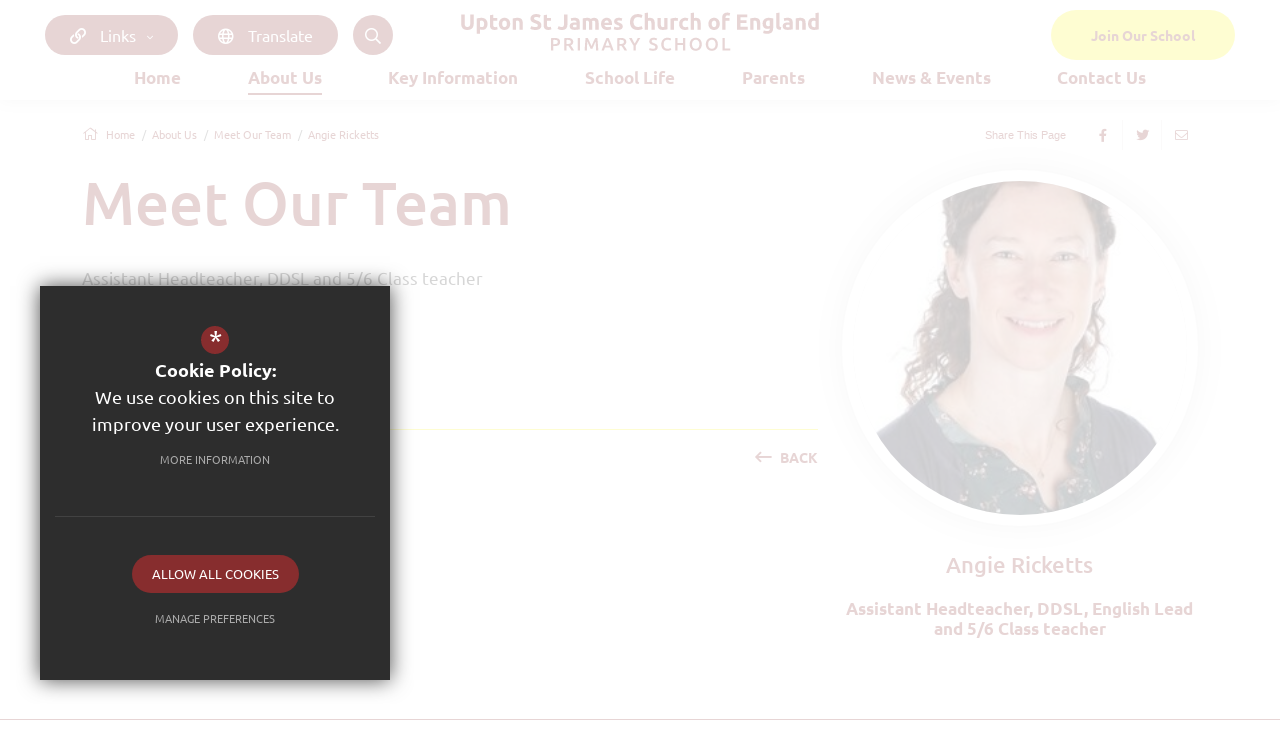

--- FILE ---
content_type: text/html; charset=UTF-8
request_url: https://www.upton-st-james-primary.torbay.sch.uk/about-us/meet-our-team/item/9/angie-ricketts
body_size: 153430
content:

<!DOCTYPE html>
<html lang="en">
<head>
    <meta http-equiv="Content-Type" content="text/html; charset=UTF-8">
    <title>Angie Ricketts - Angie Ricketts - Meet Our Team - Upton St James Church of England Primary School</title>
    <link rel="canonical" href="https://www.upton-st-james-primary.torbay.sch.uk/about-us/meet-our-team/item/9/angie-ricketts" />
    <meta name="robots" content="index,follow">
    <meta http-equiv="X-UA-Compatible" content="IE=edge">
    <meta name="format-detection" content="telephone=no">
	<meta name="csp-nonce" content="">
	<meta name="description" content="Upton St James CofE Primary School is a small, friendly school with Christian values. We are committed to providing a happy, safe and rights respecting environment where all pupils can achieve and lea..">
    <meta name="twitter:card" content="summary_large_image" />
    <meta name="twitter:title" content="Angie Ricketts" />
    <meta name="twitter:domain" content="https%3A%2F%2Fwww.upton-st-james-primary.torbay.sch.uk%2Fabout-us%2Fmeet-our-team%2Fitem%2F9%2Fangie-ricketts" />
    <meta property="og:url" content="https%3A%2F%2Fwww.upton-st-james-primary.torbay.sch.uk%2Fabout-us%2Fmeet-our-team%2Fitem%2F9%2Fangie-ricketts" />
    <meta property="og:title" content="Angie Ricketts" />
    <meta property="og:type" content="article" />
    <meta name="twitter:description" content="Assistant Headteacher, DDSL and 5/6 Class teacherSubject Lead:Maths, History and Geography" />
    <meta property="og:description" content="Assistant Headteacher, DDSL and 5/6 Class teacherSubject Lead:Maths, History and Geography" />
	<meta name="google-site-verification" content="DQ697SBLHE-jjpTqZgRUrT6FRUNC5Q1rWyxKj0mEeWU">
	<meta name="viewport" content="width=device-width, initial-scale=1.0">
	<link rel="shortcut icon" type="image/x-icon" href="/favicon.ico">
	<link rel="preconnect" href="https://fonts.cleverbox.co.uk" crossorigin>

	<script nonce="">var file = "/css/ckeditor_styles.min.css", link = document.createElement( "link" ); link.href = file; link.type = "text/css"; link.rel = "stylesheet"; link.media = "screen"; document.getElementsByTagName( "head" )[0].appendChild( link );</script>
	<script nonce="">var file = "/css/content_styles.min.css", link = document.createElement( "link" ); link.href = file; link.type = "text/css"; link.rel = "stylesheet"; link.media = "screen"; document.getElementsByTagName( "head" )[0].appendChild( link );</script>
	<script nonce="">var file = "/css/inner.min.css", link = document.createElement( "link" ); link.href = file; link.type = "text/css"; link.rel = "stylesheet"; link.media = "screen"; document.getElementsByTagName( "head" )[0].appendChild( link );</script>
	<script nonce="">var file = "/css/side_col.min.css", link = document.createElement( "link" ); link.href = file; link.type = "text/css"; link.rel = "stylesheet"; link.media = "screen"; document.getElementsByTagName( "head" )[0].appendChild( link );</script>
	<script nonce="">var file = "/css/main_heading.min.css", link = document.createElement( "link" ); link.href = file; link.type = "text/css"; link.rel = "stylesheet"; link.media = "screen"; document.getElementsByTagName( "head" )[0].appendChild( link );</script>
	<script nonce="">var file = "/css/back-prev-next.min.css", link = document.createElement( "link" ); link.href = file; link.type = "text/css"; link.rel = "stylesheet"; link.media = "screen"; document.getElementsByTagName( "head" )[0].appendChild( link );</script>
	<script nonce="">var file = "https://fonts.cleverbox.co.uk/css2?family=Arvo:ital,wght@0,400;0,700;1,400;1,700&family=Ubuntu:ital,wght@0,300;0,400;0,500;0,700;1,300;1,400;1,500;1,700&display=swap", link = document.createElement( "link" ); link.href = file; link.type = "text/css"; link.rel = "stylesheet"; link.media = "screen"; document.getElementsByTagName( "head" )[0].appendChild( link );</script>
	<script nonce="">var file = "https://assets.reactcdn.co.uk/fontawesome/subset/v1/css/all.min.css", link = document.createElement( "link" ); link.href = file; link.type = "text/css"; link.rel = "stylesheet"; link.media = "screen"; document.getElementsByTagName( "head" )[0].appendChild( link );</script>
	<style>@media not print {.align-baseline{vertical-align:baseline!important}.align-top{vertical-align:top!important}.align-middle{vertical-align:middle!important}.align-bottom{vertical-align:bottom!important}.align-text-bottom{vertical-align:text-bottom!important}.align-text-top{vertical-align:text-top!important}.float-start{float:left!important}.float-end{float:right!important}.float-none{float:none!important}.object-fit-contain{-o-object-fit:contain!important;object-fit:contain!important}.object-fit-cover{-o-object-fit:cover!important;object-fit:cover!important}.object-fit-fill{-o-object-fit:fill!important;object-fit:fill!important}.object-fit-scale{-o-object-fit:scale-down!important;object-fit:scale-down!important}.object-fit-none{-o-object-fit:none!important;object-fit:none!important}.opacity-0{opacity:0!important}.opacity-25{opacity:.25!important}.opacity-50{opacity:.5!important}.opacity-75{opacity:.75!important}.opacity-100{opacity:1!important}.overflow-auto{overflow:auto!important}.overflow-hidden{overflow:hidden!important}.overflow-visible{overflow:visible!important}.overflow-scroll{overflow:scroll!important}.overflow-x-auto{overflow-x:auto!important}.overflow-x-hidden{overflow-x:hidden!important}.overflow-x-visible{overflow-x:visible!important}.overflow-x-scroll{overflow-x:scroll!important}.overflow-y-auto{overflow-y:auto!important}.overflow-y-hidden{overflow-y:hidden!important}.overflow-y-visible{overflow-y:visible!important}.overflow-y-scroll{overflow-y:scroll!important}.d-inline{display:inline!important}.d-inline-block{display:inline-block!important}.d-block{display:block!important}.d-grid{display:grid!important}.d-inline-grid{display:inline-grid!important}.d-table{display:table!important}.d-table-row{display:table-row!important}.d-table-cell{display:table-cell!important}.d-flex{display:-webkit-box!important;display:-ms-flexbox!important;display:flex!important}.d-inline-flex{display:-webkit-inline-box!important;display:-ms-inline-flexbox!important;display:inline-flex!important}.d-none{display:none!important}.shadow{-webkit-box-shadow:var(--bs-box-shadow)!important;box-shadow:var(--bs-box-shadow)!important}.shadow-sm{-webkit-box-shadow:var(--bs-box-shadow-sm)!important;box-shadow:var(--bs-box-shadow-sm)!important}.shadow-lg{-webkit-box-shadow:var(--bs-box-shadow-lg)!important;box-shadow:var(--bs-box-shadow-lg)!important}.shadow-none{-webkit-box-shadow:none!important;box-shadow:none!important}.focus-ring-primary{--bs-focus-ring-color:rgba(var(--bs-primary-rgb), var(--bs-focus-ring-opacity))}.focus-ring-secondary{--bs-focus-ring-color:rgba(var(--bs-secondary-rgb), var(--bs-focus-ring-opacity))}.focus-ring-success{--bs-focus-ring-color:rgba(var(--bs-success-rgb), var(--bs-focus-ring-opacity))}.focus-ring-info{--bs-focus-ring-color:rgba(var(--bs-info-rgb), var(--bs-focus-ring-opacity))}.focus-ring-warning{--bs-focus-ring-color:rgba(var(--bs-warning-rgb), var(--bs-focus-ring-opacity))}.focus-ring-danger{--bs-focus-ring-color:rgba(var(--bs-danger-rgb), var(--bs-focus-ring-opacity))}.focus-ring-light{--bs-focus-ring-color:rgba(var(--bs-light-rgb), var(--bs-focus-ring-opacity))}.focus-ring-dark{--bs-focus-ring-color:rgba(var(--bs-dark-rgb), var(--bs-focus-ring-opacity))}.position-static{position:static!important}.position-relative{position:relative!important}.position-absolute{position:absolute!important}.position-fixed{position:fixed!important}.position-sticky{position:sticky!important}.top-0{top:0!important}.top-50{top:50%!important}.top-100{top:100%!important}.bottom-0{bottom:0!important}.bottom-50{bottom:50%!important}.bottom-100{bottom:100%!important}.start-0{left:0!important}.start-50{left:50%!important}.start-100{left:100%!important}.end-0{right:0!important}.end-50{right:50%!important}.end-100{right:100%!important}.translate-middle{-webkit-transform:translate(-50%,-50%)!important;-ms-transform:translate(-50%,-50%)!important;transform:translate(-50%,-50%)!important}.translate-middle-x{-webkit-transform:translateX(-50%)!important;-ms-transform:translateX(-50%)!important;transform:translateX(-50%)!important}.translate-middle-y{-webkit-transform:translateY(-50%)!important;-ms-transform:translateY(-50%)!important;transform:translateY(-50%)!important}.border{border:var(--bs-border-width) var(--bs-border-style) var(--bs-border-color)!important}.border-0{border:0!important}.border-top{border-top:var(--bs-border-width) var(--bs-border-style) var(--bs-border-color)!important}.border-top-0{border-top:0!important}.border-end{border-right:var(--bs-border-width) var(--bs-border-style) var(--bs-border-color)!important}.border-end-0{border-right:0!important}.border-bottom{border-bottom:var(--bs-border-width) var(--bs-border-style) var(--bs-border-color)!important}.border-bottom-0{border-bottom:0!important}.border-start{border-left:var(--bs-border-width) var(--bs-border-style) var(--bs-border-color)!important}.border-start-0{border-left:0!important}.border-primary{--bs-border-opacity:1;border-color:rgba(var(--bs-primary-rgb),var(--bs-border-opacity))!important}.border-secondary{--bs-border-opacity:1;border-color:rgba(var(--bs-secondary-rgb),var(--bs-border-opacity))!important}.border-success{--bs-border-opacity:1;border-color:rgba(var(--bs-success-rgb),var(--bs-border-opacity))!important}.border-info{--bs-border-opacity:1;border-color:rgba(var(--bs-info-rgb),var(--bs-border-opacity))!important}.border-warning{--bs-border-opacity:1;border-color:rgba(var(--bs-warning-rgb),var(--bs-border-opacity))!important}.border-danger{--bs-border-opacity:1;border-color:rgba(var(--bs-danger-rgb),var(--bs-border-opacity))!important}.border-light{--bs-border-opacity:1;border-color:rgba(var(--bs-light-rgb),var(--bs-border-opacity))!important}.border-dark{--bs-border-opacity:1;border-color:rgba(var(--bs-dark-rgb),var(--bs-border-opacity))!important}.border-black{--bs-border-opacity:1;border-color:rgba(var(--bs-black-rgb),var(--bs-border-opacity))!important}.border-white{--bs-border-opacity:1;border-color:rgba(var(--bs-white-rgb),var(--bs-border-opacity))!important}.border-primary-subtle{border-color:var(--bs-primary-border-subtle)!important}.border-secondary-subtle{border-color:var(--bs-secondary-border-subtle)!important}.border-success-subtle{border-color:var(--bs-success-border-subtle)!important}.border-info-subtle{border-color:var(--bs-info-border-subtle)!important}.border-warning-subtle{border-color:var(--bs-warning-border-subtle)!important}.border-danger-subtle{border-color:var(--bs-danger-border-subtle)!important}.border-light-subtle{border-color:var(--bs-light-border-subtle)!important}.border-dark-subtle{border-color:var(--bs-dark-border-subtle)!important}.border-1{border-width:1px!important}.border-2{border-width:2px!important}.border-3{border-width:3px!important}.border-4{border-width:4px!important}.border-5{border-width:5px!important}.border-opacity-10{--bs-border-opacity:0.1}.border-opacity-25{--bs-border-opacity:0.25}.border-opacity-50{--bs-border-opacity:0.5}.border-opacity-75{--bs-border-opacity:0.75}.border-opacity-100{--bs-border-opacity:1}.w-25{width:25%!important}.w-50{width:50%!important}.w-75{width:75%!important}.w-100{width:100%!important}.w-auto{width:auto!important}.mw-100{max-width:100%!important}.vw-100{width:100vw!important}.min-vw-100{min-width:100vw!important}.h-25{height:25%!important}.h-50{height:50%!important}.h-75{height:75%!important}.h-100{height:100%!important}.h-auto{height:auto!important}.mh-100{max-height:100%!important}.vh-100{height:100vh!important}.min-vh-100{min-height:100vh!important}.flex-fill{-webkit-box-flex:1!important;-ms-flex:1 1 auto!important;flex:1 1 auto!important}.flex-row{-webkit-box-orient:horizontal!important;-webkit-box-direction:normal!important;-ms-flex-direction:row!important;flex-direction:row!important}.flex-column{-webkit-box-orient:vertical!important;-webkit-box-direction:normal!important;-ms-flex-direction:column!important;flex-direction:column!important}.flex-row-reverse{-webkit-box-orient:horizontal!important;-webkit-box-direction:reverse!important;-ms-flex-direction:row-reverse!important;flex-direction:row-reverse!important}.flex-column-reverse{-webkit-box-orient:vertical!important;-webkit-box-direction:reverse!important;-ms-flex-direction:column-reverse!important;flex-direction:column-reverse!important}.flex-grow-0{-webkit-box-flex:0!important;-ms-flex-positive:0!important;flex-grow:0!important}.flex-grow-1{-webkit-box-flex:1!important;-ms-flex-positive:1!important;flex-grow:1!important}.flex-shrink-0{-ms-flex-negative:0!important;flex-shrink:0!important}.flex-shrink-1{-ms-flex-negative:1!important;flex-shrink:1!important}.flex-wrap{-ms-flex-wrap:wrap!important;flex-wrap:wrap!important}.flex-nowrap{-ms-flex-wrap:nowrap!important;flex-wrap:nowrap!important}.flex-wrap-reverse{-ms-flex-wrap:wrap-reverse!important;flex-wrap:wrap-reverse!important}.justify-content-start{-webkit-box-pack:start!important;-ms-flex-pack:start!important;justify-content:flex-start!important}.justify-content-end{-webkit-box-pack:end!important;-ms-flex-pack:end!important;justify-content:flex-end!important}.justify-content-center{-webkit-box-pack:center!important;-ms-flex-pack:center!important;justify-content:center!important}.justify-content-between{-webkit-box-pack:justify!important;-ms-flex-pack:justify!important;justify-content:space-between!important}.justify-content-around{-ms-flex-pack:distribute!important;justify-content:space-around!important}.justify-content-evenly{-webkit-box-pack:space-evenly!important;-ms-flex-pack:space-evenly!important;justify-content:space-evenly!important}.align-items-start{-webkit-box-align:start!important;-ms-flex-align:start!important;align-items:flex-start!important}.align-items-end{-webkit-box-align:end!important;-ms-flex-align:end!important;align-items:flex-end!important}.align-items-center{-webkit-box-align:center!important;-ms-flex-align:center!important;align-items:center!important}.align-items-baseline{-webkit-box-align:baseline!important;-ms-flex-align:baseline!important;align-items:baseline!important}.align-items-stretch{-webkit-box-align:stretch!important;-ms-flex-align:stretch!important;align-items:stretch!important}.align-content-start{-ms-flex-line-pack:start!important;align-content:flex-start!important}.align-content-end{-ms-flex-line-pack:end!important;align-content:flex-end!important}.align-content-center{-ms-flex-line-pack:center!important;align-content:center!important}.align-content-between{-ms-flex-line-pack:justify!important;align-content:space-between!important}.align-content-around{-ms-flex-line-pack:distribute!important;align-content:space-around!important}.align-content-stretch{-ms-flex-line-pack:stretch!important;align-content:stretch!important}.align-self-auto{-ms-flex-item-align:auto!important;align-self:auto!important}.align-self-start{-ms-flex-item-align:start!important;align-self:flex-start!important}.align-self-end{-ms-flex-item-align:end!important;align-self:flex-end!important}.align-self-center{-ms-flex-item-align:center!important;align-self:center!important}.align-self-baseline{-ms-flex-item-align:baseline!important;align-self:baseline!important}.align-self-stretch{-ms-flex-item-align:stretch!important;align-self:stretch!important}.order-first{-webkit-box-ordinal-group:0!important;-ms-flex-order:-1!important;order:-1!important}.order-0{-webkit-box-ordinal-group:1!important;-ms-flex-order:0!important;order:0!important}.order-1{-webkit-box-ordinal-group:2!important;-ms-flex-order:1!important;order:1!important}.order-2{-webkit-box-ordinal-group:3!important;-ms-flex-order:2!important;order:2!important}.order-3{-webkit-box-ordinal-group:4!important;-ms-flex-order:3!important;order:3!important}.order-4{-webkit-box-ordinal-group:5!important;-ms-flex-order:4!important;order:4!important}.order-5{-webkit-box-ordinal-group:6!important;-ms-flex-order:5!important;order:5!important}.order-last{-webkit-box-ordinal-group:7!important;-ms-flex-order:6!important;order:6!important}.m-0{margin:0!important}.m-1{margin:.25rem!important}.m-2{margin:.5rem!important}.m-3{margin:1rem!important}.m-4{margin:1.5rem!important}.m-5{margin:3rem!important}.m-auto{margin:auto!important}.mx-0{margin-right:0!important;margin-left:0!important}.mx-1{margin-right:.25rem!important;margin-left:.25rem!important}.mx-2{margin-right:.5rem!important;margin-left:.5rem!important}.mx-3{margin-right:1rem!important;margin-left:1rem!important}.mx-4{margin-right:1.5rem!important;margin-left:1.5rem!important}.mx-5{margin-right:3rem!important;margin-left:3rem!important}.mx-auto{margin-right:auto!important;margin-left:auto!important}.my-0{margin-top:0!important;margin-bottom:0!important}.my-1{margin-top:.25rem!important;margin-bottom:.25rem!important}.my-2{margin-top:.5rem!important;margin-bottom:.5rem!important}.my-3{margin-top:1rem!important;margin-bottom:1rem!important}.my-4{margin-top:1.5rem!important;margin-bottom:1.5rem!important}.my-5{margin-top:3rem!important;margin-bottom:3rem!important}.my-auto{margin-top:auto!important;margin-bottom:auto!important}.mt-0{margin-top:0!important}.mt-1{margin-top:.25rem!important}.mt-2{margin-top:.5rem!important}.mt-3{margin-top:1rem!important}.mt-4{margin-top:1.5rem!important}.mt-5{margin-top:3rem!important}.mt-auto{margin-top:auto!important}.me-0{margin-right:0!important}.me-1{margin-right:.25rem!important}.me-2{margin-right:.5rem!important}.me-3{margin-right:1rem!important}.me-4{margin-right:1.5rem!important}.me-5{margin-right:3rem!important}.me-auto{margin-right:auto!important}.mb-0{margin-bottom:0!important}.mb-1{margin-bottom:.25rem!important}.mb-2{margin-bottom:.5rem!important}.mb-3{margin-bottom:1rem!important}.mb-4{margin-bottom:1.5rem!important}.mb-5{margin-bottom:3rem!important}.mb-auto{margin-bottom:auto!important}.ms-0{margin-left:0!important}.ms-1{margin-left:.25rem!important}.ms-2{margin-left:.5rem!important}.ms-3{margin-left:1rem!important}.ms-4{margin-left:1.5rem!important}.ms-5{margin-left:3rem!important}.ms-auto{margin-left:auto!important}.p-0{padding:0!important}.p-1{padding:.25rem!important}.p-2{padding:.5rem!important}.p-3{padding:1rem!important}.p-4{padding:1.5rem!important}.p-5{padding:3rem!important}.px-0{padding-right:0!important;padding-left:0!important}.px-1{padding-right:.25rem!important;padding-left:.25rem!important}.px-2{padding-right:.5rem!important;padding-left:.5rem!important}.px-3{padding-right:1rem!important;padding-left:1rem!important}.px-4{padding-right:1.5rem!important;padding-left:1.5rem!important}.px-5{padding-right:3rem!important;padding-left:3rem!important}.py-0{padding-top:0!important;padding-bottom:0!important}.py-1{padding-top:.25rem!important;padding-bottom:.25rem!important}.py-2{padding-top:.5rem!important;padding-bottom:.5rem!important}.py-3{padding-top:1rem!important;padding-bottom:1rem!important}.py-4{padding-top:1.5rem!important;padding-bottom:1.5rem!important}.py-5{padding-top:3rem!important;padding-bottom:3rem!important}.pt-0{padding-top:0!important}.pt-1{padding-top:.25rem!important}.pt-2{padding-top:.5rem!important}.pt-3{padding-top:1rem!important}.pt-4{padding-top:1.5rem!important}.pt-5{padding-top:3rem!important}.pe-0{padding-right:0!important}.pe-1{padding-right:.25rem!important}.pe-2{padding-right:.5rem!important}.pe-3{padding-right:1rem!important}.pe-4{padding-right:1.5rem!important}.pe-5{padding-right:3rem!important}.pb-0{padding-bottom:0!important}.pb-1{padding-bottom:.25rem!important}.pb-2{padding-bottom:.5rem!important}.pb-3{padding-bottom:1rem!important}.pb-4{padding-bottom:1.5rem!important}.pb-5{padding-bottom:3rem!important}.ps-0{padding-left:0!important}.ps-1{padding-left:.25rem!important}.ps-2{padding-left:.5rem!important}.ps-3{padding-left:1rem!important}.ps-4{padding-left:1.5rem!important}.ps-5{padding-left:3rem!important}.gap-0{gap:0!important}.gap-1{gap:.25rem!important}.gap-2{gap:.5rem!important}.gap-3{gap:1rem!important}.gap-4{gap:1.5rem!important}.gap-5{gap:3rem!important}.row-gap-0{row-gap:0!important}.row-gap-1{row-gap:.25rem!important}.row-gap-2{row-gap:.5rem!important}.row-gap-3{row-gap:1rem!important}.row-gap-4{row-gap:1.5rem!important}.row-gap-5{row-gap:3rem!important}.column-gap-0{-webkit-column-gap:0!important;-moz-column-gap:0!important;column-gap:0!important}.column-gap-1{-webkit-column-gap:.25rem!important;-moz-column-gap:.25rem!important;column-gap:.25rem!important}.column-gap-2{-webkit-column-gap:.5rem!important;-moz-column-gap:.5rem!important;column-gap:.5rem!important}.column-gap-3{-webkit-column-gap:1rem!important;-moz-column-gap:1rem!important;column-gap:1rem!important}.column-gap-4{-webkit-column-gap:1.5rem!important;-moz-column-gap:1.5rem!important;column-gap:1.5rem!important}.column-gap-5{-webkit-column-gap:3rem!important;-moz-column-gap:3rem!important;column-gap:3rem!important}.font-monospace{font-family:var(--bs-font-monospace)!important}.fs-1{font-size:calc(1.375rem + 1.5vw)!important}.fs-2{font-size:calc(1.325rem + .9vw)!important}.fs-3{font-size:calc(1.3rem + .6vw)!important}.fs-4{font-size:calc(1.275rem + .3vw)!important}.fs-5{font-size:1.25rem!important}.fs-6{font-size:1rem!important}.fst-italic{font-style:italic!important}.fst-normal{font-style:normal!important}.fw-lighter{font-weight:lighter!important}.fw-light{font-weight:300!important}.fw-normal{font-weight:400!important}.fw-medium{font-weight:500!important}.fw-semibold{font-weight:600!important}.fw-bold{font-weight:700!important}.fw-bolder{font-weight:bolder!important}.lh-1{line-height:1!important}.lh-sm{line-height:1.25!important}.lh-base{line-height:1.5!important}.lh-lg{line-height:2!important}.text-start{text-align:left!important}.text-end{text-align:right!important}.text-center{text-align:center!important}.text-decoration-none{text-decoration:none!important}.text-decoration-underline{text-decoration:underline!important}.text-decoration-line-through{text-decoration:line-through!important}.text-lowercase{text-transform:lowercase!important}.text-uppercase{text-transform:uppercase!important}.text-capitalize{text-transform:capitalize!important}.text-wrap{white-space:normal!important}.text-nowrap{white-space:nowrap!important}.text-break{word-wrap:break-word!important;word-break:break-word!important}.text-primary{--bs-text-opacity:1;color:rgba(var(--bs-primary-rgb),var(--bs-text-opacity))!important}.text-secondary{--bs-text-opacity:1;color:rgba(var(--bs-secondary-rgb),var(--bs-text-opacity))!important}.text-success{--bs-text-opacity:1;color:rgba(var(--bs-success-rgb),var(--bs-text-opacity))!important}.text-info{--bs-text-opacity:1;color:rgba(var(--bs-info-rgb),var(--bs-text-opacity))!important}.text-warning{--bs-text-opacity:1;color:rgba(var(--bs-warning-rgb),var(--bs-text-opacity))!important}.text-danger{--bs-text-opacity:1;color:rgba(var(--bs-danger-rgb),var(--bs-text-opacity))!important}.text-light{--bs-text-opacity:1;color:rgba(var(--bs-light-rgb),var(--bs-text-opacity))!important}.text-dark{--bs-text-opacity:1;color:rgba(var(--bs-dark-rgb),var(--bs-text-opacity))!important}.text-black{--bs-text-opacity:1;color:rgba(var(--bs-black-rgb),var(--bs-text-opacity))!important}.text-white{--bs-text-opacity:1;color:rgba(var(--bs-white-rgb),var(--bs-text-opacity))!important}.text-body{--bs-text-opacity:1;color:rgba(var(--bs-body-color-rgb),var(--bs-text-opacity))!important}.text-muted{--bs-text-opacity:1;color:var(--bs-secondary-color)!important}.text-black-50{--bs-text-opacity:1;color:rgba(0,0,0,.5)!important}.text-white-50{--bs-text-opacity:1;color:rgba(255,255,255,.5)!important}.text-body-secondary{--bs-text-opacity:1;color:var(--bs-secondary-color)!important}.text-body-tertiary{--bs-text-opacity:1;color:var(--bs-tertiary-color)!important}.text-body-emphasis{--bs-text-opacity:1;color:var(--bs-emphasis-color)!important}.text-reset{--bs-text-opacity:1;color:inherit!important}.text-opacity-25{--bs-text-opacity:0.25}.text-opacity-50{--bs-text-opacity:0.5}.text-opacity-75{--bs-text-opacity:0.75}.text-opacity-100{--bs-text-opacity:1}.text-primary-emphasis{color:var(--bs-primary-text-emphasis)!important}.text-secondary-emphasis{color:var(--bs-secondary-text-emphasis)!important}.text-success-emphasis{color:var(--bs-success-text-emphasis)!important}.text-info-emphasis{color:var(--bs-info-text-emphasis)!important}.text-warning-emphasis{color:var(--bs-warning-text-emphasis)!important}.text-danger-emphasis{color:var(--bs-danger-text-emphasis)!important}.text-light-emphasis{color:var(--bs-light-text-emphasis)!important}.text-dark-emphasis{color:var(--bs-dark-text-emphasis)!important}.link-opacity-10{--bs-link-opacity:0.1}.link-opacity-10-hover:hover{--bs-link-opacity:0.1}.link-opacity-25{--bs-link-opacity:0.25}.link-opacity-25-hover:hover{--bs-link-opacity:0.25}.link-opacity-50{--bs-link-opacity:0.5}.link-opacity-50-hover:hover{--bs-link-opacity:0.5}.link-opacity-75{--bs-link-opacity:0.75}.link-opacity-75-hover:hover{--bs-link-opacity:0.75}.link-opacity-100{--bs-link-opacity:1}.link-opacity-100-hover:hover{--bs-link-opacity:1}.link-offset-1{text-underline-offset:.125em!important}.link-offset-1-hover:hover{text-underline-offset:.125em!important}.link-offset-2{text-underline-offset:.25em!important}.link-offset-2-hover:hover{text-underline-offset:.25em!important}.link-offset-3{text-underline-offset:.375em!important}.link-offset-3-hover:hover{text-underline-offset:.375em!important}.link-underline-primary{--bs-link-underline-opacity:1;text-decoration-color:rgba(var(--bs-primary-rgb),var(--bs-link-underline-opacity))!important}.link-underline-secondary{--bs-link-underline-opacity:1;text-decoration-color:rgba(var(--bs-secondary-rgb),var(--bs-link-underline-opacity))!important}.link-underline-success{--bs-link-underline-opacity:1;text-decoration-color:rgba(var(--bs-success-rgb),var(--bs-link-underline-opacity))!important}.link-underline-info{--bs-link-underline-opacity:1;text-decoration-color:rgba(var(--bs-info-rgb),var(--bs-link-underline-opacity))!important}.link-underline-warning{--bs-link-underline-opacity:1;text-decoration-color:rgba(var(--bs-warning-rgb),var(--bs-link-underline-opacity))!important}.link-underline-danger{--bs-link-underline-opacity:1;text-decoration-color:rgba(var(--bs-danger-rgb),var(--bs-link-underline-opacity))!important}.link-underline-light{--bs-link-underline-opacity:1;text-decoration-color:rgba(var(--bs-light-rgb),var(--bs-link-underline-opacity))!important}.link-underline-dark{--bs-link-underline-opacity:1;text-decoration-color:rgba(var(--bs-dark-rgb),var(--bs-link-underline-opacity))!important}.link-underline{--bs-link-underline-opacity:1;text-decoration-color:rgba(var(--bs-link-color-rgb),var(--bs-link-underline-opacity,1))!important}.link-underline-opacity-0{--bs-link-underline-opacity:0}.link-underline-opacity-0-hover:hover{--bs-link-underline-opacity:0}.link-underline-opacity-10{--bs-link-underline-opacity:0.1}.link-underline-opacity-10-hover:hover{--bs-link-underline-opacity:0.1}.link-underline-opacity-25{--bs-link-underline-opacity:0.25}.link-underline-opacity-25-hover:hover{--bs-link-underline-opacity:0.25}.link-underline-opacity-50{--bs-link-underline-opacity:0.5}.link-underline-opacity-50-hover:hover{--bs-link-underline-opacity:0.5}.link-underline-opacity-75{--bs-link-underline-opacity:0.75}.link-underline-opacity-75-hover:hover{--bs-link-underline-opacity:0.75}.link-underline-opacity-100{--bs-link-underline-opacity:1}.link-underline-opacity-100-hover:hover{--bs-link-underline-opacity:1}.bg-primary{--bs-bg-opacity:1;background-color:rgba(var(--bs-primary-rgb),var(--bs-bg-opacity))!important}.bg-secondary{--bs-bg-opacity:1;background-color:rgba(var(--bs-secondary-rgb),var(--bs-bg-opacity))!important}.bg-success{--bs-bg-opacity:1;background-color:rgba(var(--bs-success-rgb),var(--bs-bg-opacity))!important}.bg-info{--bs-bg-opacity:1;background-color:rgba(var(--bs-info-rgb),var(--bs-bg-opacity))!important}.bg-warning{--bs-bg-opacity:1;background-color:rgba(var(--bs-warning-rgb),var(--bs-bg-opacity))!important}.bg-danger{--bs-bg-opacity:1;background-color:rgba(var(--bs-danger-rgb),var(--bs-bg-opacity))!important}.bg-light{--bs-bg-opacity:1;background-color:rgba(var(--bs-light-rgb),var(--bs-bg-opacity))!important}.bg-dark{--bs-bg-opacity:1;background-color:rgba(var(--bs-dark-rgb),var(--bs-bg-opacity))!important}.bg-black{--bs-bg-opacity:1;background-color:rgba(var(--bs-black-rgb),var(--bs-bg-opacity))!important}.bg-white{--bs-bg-opacity:1;background-color:rgba(var(--bs-white-rgb),var(--bs-bg-opacity))!important}.bg-body{--bs-bg-opacity:1;background-color:rgba(var(--bs-body-bg-rgb),var(--bs-bg-opacity))!important}.bg-transparent{--bs-bg-opacity:1;background-color:transparent!important}.bg-body-secondary{--bs-bg-opacity:1;background-color:rgba(var(--bs-secondary-bg-rgb),var(--bs-bg-opacity))!important}.bg-body-tertiary{--bs-bg-opacity:1;background-color:rgba(var(--bs-tertiary-bg-rgb),var(--bs-bg-opacity))!important}.bg-opacity-10{--bs-bg-opacity:0.1}.bg-opacity-25{--bs-bg-opacity:0.25}.bg-opacity-50{--bs-bg-opacity:0.5}.bg-opacity-75{--bs-bg-opacity:0.75}.bg-opacity-100{--bs-bg-opacity:1}.bg-primary-subtle{background-color:var(--bs-primary-bg-subtle)!important}.bg-secondary-subtle{background-color:var(--bs-secondary-bg-subtle)!important}.bg-success-subtle{background-color:var(--bs-success-bg-subtle)!important}.bg-info-subtle{background-color:var(--bs-info-bg-subtle)!important}.bg-warning-subtle{background-color:var(--bs-warning-bg-subtle)!important}.bg-danger-subtle{background-color:var(--bs-danger-bg-subtle)!important}.bg-light-subtle{background-color:var(--bs-light-bg-subtle)!important}.bg-dark-subtle{background-color:var(--bs-dark-bg-subtle)!important}.bg-gradient{background-image:var(--bs-gradient)!important}.user-select-all{-webkit-user-select:all!important;-moz-user-select:all!important;user-select:all!important}.user-select-auto{-webkit-user-select:auto!important;-moz-user-select:auto!important;-ms-user-select:auto!important;user-select:auto!important}.user-select-none{-webkit-user-select:none!important;-moz-user-select:none!important;-ms-user-select:none!important;user-select:none!important}.pe-none{pointer-events:none!important}.pe-auto{pointer-events:auto!important}.rounded{border-radius:var(--bs-border-radius)!important}.rounded-0{border-radius:0!important}.rounded-1{border-radius:var(--bs-border-radius-sm)!important}.rounded-2{border-radius:var(--bs-border-radius)!important}.rounded-3{border-radius:var(--bs-border-radius-lg)!important}.rounded-4{border-radius:var(--bs-border-radius-xl)!important}.rounded-5{border-radius:var(--bs-border-radius-xxl)!important}.rounded-circle{border-radius:50%!important}.rounded-pill{border-radius:var(--bs-border-radius-pill)!important}.rounded-top{border-top-left-radius:var(--bs-border-radius)!important;border-top-right-radius:var(--bs-border-radius)!important}.rounded-top-0{border-top-left-radius:0!important;border-top-right-radius:0!important}.rounded-top-1{border-top-left-radius:var(--bs-border-radius-sm)!important;border-top-right-radius:var(--bs-border-radius-sm)!important}.rounded-top-2{border-top-left-radius:var(--bs-border-radius)!important;border-top-right-radius:var(--bs-border-radius)!important}.rounded-top-3{border-top-left-radius:var(--bs-border-radius-lg)!important;border-top-right-radius:var(--bs-border-radius-lg)!important}.rounded-top-4{border-top-left-radius:var(--bs-border-radius-xl)!important;border-top-right-radius:var(--bs-border-radius-xl)!important}.rounded-top-5{border-top-left-radius:var(--bs-border-radius-xxl)!important;border-top-right-radius:var(--bs-border-radius-xxl)!important}.rounded-top-circle{border-top-left-radius:50%!important;border-top-right-radius:50%!important}.rounded-top-pill{border-top-left-radius:var(--bs-border-radius-pill)!important;border-top-right-radius:var(--bs-border-radius-pill)!important}.rounded-end{border-top-right-radius:var(--bs-border-radius)!important;border-bottom-right-radius:var(--bs-border-radius)!important}.rounded-end-0{border-top-right-radius:0!important;border-bottom-right-radius:0!important}.rounded-end-1{border-top-right-radius:var(--bs-border-radius-sm)!important;border-bottom-right-radius:var(--bs-border-radius-sm)!important}.rounded-end-2{border-top-right-radius:var(--bs-border-radius)!important;border-bottom-right-radius:var(--bs-border-radius)!important}.rounded-end-3{border-top-right-radius:var(--bs-border-radius-lg)!important;border-bottom-right-radius:var(--bs-border-radius-lg)!important}.rounded-end-4{border-top-right-radius:var(--bs-border-radius-xl)!important;border-bottom-right-radius:var(--bs-border-radius-xl)!important}.rounded-end-5{border-top-right-radius:var(--bs-border-radius-xxl)!important;border-bottom-right-radius:var(--bs-border-radius-xxl)!important}.rounded-end-circle{border-top-right-radius:50%!important;border-bottom-right-radius:50%!important}.rounded-end-pill{border-top-right-radius:var(--bs-border-radius-pill)!important;border-bottom-right-radius:var(--bs-border-radius-pill)!important}.rounded-bottom{border-bottom-right-radius:var(--bs-border-radius)!important;border-bottom-left-radius:var(--bs-border-radius)!important}.rounded-bottom-0{border-bottom-right-radius:0!important;border-bottom-left-radius:0!important}.rounded-bottom-1{border-bottom-right-radius:var(--bs-border-radius-sm)!important;border-bottom-left-radius:var(--bs-border-radius-sm)!important}.rounded-bottom-2{border-bottom-right-radius:var(--bs-border-radius)!important;border-bottom-left-radius:var(--bs-border-radius)!important}.rounded-bottom-3{border-bottom-right-radius:var(--bs-border-radius-lg)!important;border-bottom-left-radius:var(--bs-border-radius-lg)!important}.rounded-bottom-4{border-bottom-right-radius:var(--bs-border-radius-xl)!important;border-bottom-left-radius:var(--bs-border-radius-xl)!important}.rounded-bottom-5{border-bottom-right-radius:var(--bs-border-radius-xxl)!important;border-bottom-left-radius:var(--bs-border-radius-xxl)!important}.rounded-bottom-circle{border-bottom-right-radius:50%!important;border-bottom-left-radius:50%!important}.rounded-bottom-pill{border-bottom-right-radius:var(--bs-border-radius-pill)!important;border-bottom-left-radius:var(--bs-border-radius-pill)!important}.rounded-start{border-bottom-left-radius:var(--bs-border-radius)!important;border-top-left-radius:var(--bs-border-radius)!important}.rounded-start-0{border-bottom-left-radius:0!important;border-top-left-radius:0!important}.rounded-start-1{border-bottom-left-radius:var(--bs-border-radius-sm)!important;border-top-left-radius:var(--bs-border-radius-sm)!important}.rounded-start-2{border-bottom-left-radius:var(--bs-border-radius)!important;border-top-left-radius:var(--bs-border-radius)!important}.rounded-start-3{border-bottom-left-radius:var(--bs-border-radius-lg)!important;border-top-left-radius:var(--bs-border-radius-lg)!important}.rounded-start-4{border-bottom-left-radius:var(--bs-border-radius-xl)!important;border-top-left-radius:var(--bs-border-radius-xl)!important}.rounded-start-5{border-bottom-left-radius:var(--bs-border-radius-xxl)!important;border-top-left-radius:var(--bs-border-radius-xxl)!important}.rounded-start-circle{border-bottom-left-radius:50%!important;border-top-left-radius:50%!important}.rounded-start-pill{border-bottom-left-radius:var(--bs-border-radius-pill)!important;border-top-left-radius:var(--bs-border-radius-pill)!important}.visible{visibility:visible!important}.invisible{visibility:hidden!important}.z-n1{z-index:-1!important}.z-0{z-index:0!important}.z-1{z-index:1!important}.z-2{z-index:2!important}.z-3{z-index:3!important}@media (min-width:576px){.float-sm-start{float:left!important}.float-sm-end{float:right!important}.float-sm-none{float:none!important}.object-fit-sm-contain{-o-object-fit:contain!important;object-fit:contain!important}.object-fit-sm-cover{-o-object-fit:cover!important;object-fit:cover!important}.object-fit-sm-fill{-o-object-fit:fill!important;object-fit:fill!important}.object-fit-sm-scale{-o-object-fit:scale-down!important;object-fit:scale-down!important}.object-fit-sm-none{-o-object-fit:none!important;object-fit:none!important}.d-sm-inline{display:inline!important}.d-sm-inline-block{display:inline-block!important}.d-sm-block{display:block!important}.d-sm-grid{display:grid!important}.d-sm-inline-grid{display:inline-grid!important}.d-sm-table{display:table!important}.d-sm-table-row{display:table-row!important}.d-sm-table-cell{display:table-cell!important}.d-sm-flex{display:-webkit-box!important;display:-ms-flexbox!important;display:flex!important}.d-sm-inline-flex{display:-webkit-inline-box!important;display:-ms-inline-flexbox!important;display:inline-flex!important}.d-sm-none{display:none!important}.flex-sm-fill{-webkit-box-flex:1!important;-ms-flex:1 1 auto!important;flex:1 1 auto!important}.flex-sm-row{-webkit-box-orient:horizontal!important;-webkit-box-direction:normal!important;-ms-flex-direction:row!important;flex-direction:row!important}.flex-sm-column{-webkit-box-orient:vertical!important;-webkit-box-direction:normal!important;-ms-flex-direction:column!important;flex-direction:column!important}.flex-sm-row-reverse{-webkit-box-orient:horizontal!important;-webkit-box-direction:reverse!important;-ms-flex-direction:row-reverse!important;flex-direction:row-reverse!important}.flex-sm-column-reverse{-webkit-box-orient:vertical!important;-webkit-box-direction:reverse!important;-ms-flex-direction:column-reverse!important;flex-direction:column-reverse!important}.flex-sm-grow-0{-webkit-box-flex:0!important;-ms-flex-positive:0!important;flex-grow:0!important}.flex-sm-grow-1{-webkit-box-flex:1!important;-ms-flex-positive:1!important;flex-grow:1!important}.flex-sm-shrink-0{-ms-flex-negative:0!important;flex-shrink:0!important}.flex-sm-shrink-1{-ms-flex-negative:1!important;flex-shrink:1!important}.flex-sm-wrap{-ms-flex-wrap:wrap!important;flex-wrap:wrap!important}.flex-sm-nowrap{-ms-flex-wrap:nowrap!important;flex-wrap:nowrap!important}.flex-sm-wrap-reverse{-ms-flex-wrap:wrap-reverse!important;flex-wrap:wrap-reverse!important}.justify-content-sm-start{-webkit-box-pack:start!important;-ms-flex-pack:start!important;justify-content:flex-start!important}.justify-content-sm-end{-webkit-box-pack:end!important;-ms-flex-pack:end!important;justify-content:flex-end!important}.justify-content-sm-center{-webkit-box-pack:center!important;-ms-flex-pack:center!important;justify-content:center!important}.justify-content-sm-between{-webkit-box-pack:justify!important;-ms-flex-pack:justify!important;justify-content:space-between!important}.justify-content-sm-around{-ms-flex-pack:distribute!important;justify-content:space-around!important}.justify-content-sm-evenly{-webkit-box-pack:space-evenly!important;-ms-flex-pack:space-evenly!important;justify-content:space-evenly!important}.align-items-sm-start{-webkit-box-align:start!important;-ms-flex-align:start!important;align-items:flex-start!important}.align-items-sm-end{-webkit-box-align:end!important;-ms-flex-align:end!important;align-items:flex-end!important}.align-items-sm-center{-webkit-box-align:center!important;-ms-flex-align:center!important;align-items:center!important}.align-items-sm-baseline{-webkit-box-align:baseline!important;-ms-flex-align:baseline!important;align-items:baseline!important}.align-items-sm-stretch{-webkit-box-align:stretch!important;-ms-flex-align:stretch!important;align-items:stretch!important}.align-content-sm-start{-ms-flex-line-pack:start!important;align-content:flex-start!important}.align-content-sm-end{-ms-flex-line-pack:end!important;align-content:flex-end!important}.align-content-sm-center{-ms-flex-line-pack:center!important;align-content:center!important}.align-content-sm-between{-ms-flex-line-pack:justify!important;align-content:space-between!important}.align-content-sm-around{-ms-flex-line-pack:distribute!important;align-content:space-around!important}.align-content-sm-stretch{-ms-flex-line-pack:stretch!important;align-content:stretch!important}.align-self-sm-auto{-ms-flex-item-align:auto!important;align-self:auto!important}.align-self-sm-start{-ms-flex-item-align:start!important;align-self:flex-start!important}.align-self-sm-end{-ms-flex-item-align:end!important;align-self:flex-end!important}.align-self-sm-center{-ms-flex-item-align:center!important;align-self:center!important}.align-self-sm-baseline{-ms-flex-item-align:baseline!important;align-self:baseline!important}.align-self-sm-stretch{-ms-flex-item-align:stretch!important;align-self:stretch!important}.order-sm-first{-webkit-box-ordinal-group:0!important;-ms-flex-order:-1!important;order:-1!important}.order-sm-0{-webkit-box-ordinal-group:1!important;-ms-flex-order:0!important;order:0!important}.order-sm-1{-webkit-box-ordinal-group:2!important;-ms-flex-order:1!important;order:1!important}.order-sm-2{-webkit-box-ordinal-group:3!important;-ms-flex-order:2!important;order:2!important}.order-sm-3{-webkit-box-ordinal-group:4!important;-ms-flex-order:3!important;order:3!important}.order-sm-4{-webkit-box-ordinal-group:5!important;-ms-flex-order:4!important;order:4!important}.order-sm-5{-webkit-box-ordinal-group:6!important;-ms-flex-order:5!important;order:5!important}.order-sm-last{-webkit-box-ordinal-group:7!important;-ms-flex-order:6!important;order:6!important}.m-sm-0{margin:0!important}.m-sm-1{margin:.25rem!important}.m-sm-2{margin:.5rem!important}.m-sm-3{margin:1rem!important}.m-sm-4{margin:1.5rem!important}.m-sm-5{margin:3rem!important}.m-sm-auto{margin:auto!important}.mx-sm-0{margin-right:0!important;margin-left:0!important}.mx-sm-1{margin-right:.25rem!important;margin-left:.25rem!important}.mx-sm-2{margin-right:.5rem!important;margin-left:.5rem!important}.mx-sm-3{margin-right:1rem!important;margin-left:1rem!important}.mx-sm-4{margin-right:1.5rem!important;margin-left:1.5rem!important}.mx-sm-5{margin-right:3rem!important;margin-left:3rem!important}.mx-sm-auto{margin-right:auto!important;margin-left:auto!important}.my-sm-0{margin-top:0!important;margin-bottom:0!important}.my-sm-1{margin-top:.25rem!important;margin-bottom:.25rem!important}.my-sm-2{margin-top:.5rem!important;margin-bottom:.5rem!important}.my-sm-3{margin-top:1rem!important;margin-bottom:1rem!important}.my-sm-4{margin-top:1.5rem!important;margin-bottom:1.5rem!important}.my-sm-5{margin-top:3rem!important;margin-bottom:3rem!important}.my-sm-auto{margin-top:auto!important;margin-bottom:auto!important}.mt-sm-0{margin-top:0!important}.mt-sm-1{margin-top:.25rem!important}.mt-sm-2{margin-top:.5rem!important}.mt-sm-3{margin-top:1rem!important}.mt-sm-4{margin-top:1.5rem!important}.mt-sm-5{margin-top:3rem!important}.mt-sm-auto{margin-top:auto!important}.me-sm-0{margin-right:0!important}.me-sm-1{margin-right:.25rem!important}.me-sm-2{margin-right:.5rem!important}.me-sm-3{margin-right:1rem!important}.me-sm-4{margin-right:1.5rem!important}.me-sm-5{margin-right:3rem!important}.me-sm-auto{margin-right:auto!important}.mb-sm-0{margin-bottom:0!important}.mb-sm-1{margin-bottom:.25rem!important}.mb-sm-2{margin-bottom:.5rem!important}.mb-sm-3{margin-bottom:1rem!important}.mb-sm-4{margin-bottom:1.5rem!important}.mb-sm-5{margin-bottom:3rem!important}.mb-sm-auto{margin-bottom:auto!important}.ms-sm-0{margin-left:0!important}.ms-sm-1{margin-left:.25rem!important}.ms-sm-2{margin-left:.5rem!important}.ms-sm-3{margin-left:1rem!important}.ms-sm-4{margin-left:1.5rem!important}.ms-sm-5{margin-left:3rem!important}.ms-sm-auto{margin-left:auto!important}.p-sm-0{padding:0!important}.p-sm-1{padding:.25rem!important}.p-sm-2{padding:.5rem!important}.p-sm-3{padding:1rem!important}.p-sm-4{padding:1.5rem!important}.p-sm-5{padding:3rem!important}.px-sm-0{padding-right:0!important;padding-left:0!important}.px-sm-1{padding-right:.25rem!important;padding-left:.25rem!important}.px-sm-2{padding-right:.5rem!important;padding-left:.5rem!important}.px-sm-3{padding-right:1rem!important;padding-left:1rem!important}.px-sm-4{padding-right:1.5rem!important;padding-left:1.5rem!important}.px-sm-5{padding-right:3rem!important;padding-left:3rem!important}.py-sm-0{padding-top:0!important;padding-bottom:0!important}.py-sm-1{padding-top:.25rem!important;padding-bottom:.25rem!important}.py-sm-2{padding-top:.5rem!important;padding-bottom:.5rem!important}.py-sm-3{padding-top:1rem!important;padding-bottom:1rem!important}.py-sm-4{padding-top:1.5rem!important;padding-bottom:1.5rem!important}.py-sm-5{padding-top:3rem!important;padding-bottom:3rem!important}.pt-sm-0{padding-top:0!important}.pt-sm-1{padding-top:.25rem!important}.pt-sm-2{padding-top:.5rem!important}.pt-sm-3{padding-top:1rem!important}.pt-sm-4{padding-top:1.5rem!important}.pt-sm-5{padding-top:3rem!important}.pe-sm-0{padding-right:0!important}.pe-sm-1{padding-right:.25rem!important}.pe-sm-2{padding-right:.5rem!important}.pe-sm-3{padding-right:1rem!important}.pe-sm-4{padding-right:1.5rem!important}.pe-sm-5{padding-right:3rem!important}.pb-sm-0{padding-bottom:0!important}.pb-sm-1{padding-bottom:.25rem!important}.pb-sm-2{padding-bottom:.5rem!important}.pb-sm-3{padding-bottom:1rem!important}.pb-sm-4{padding-bottom:1.5rem!important}.pb-sm-5{padding-bottom:3rem!important}.ps-sm-0{padding-left:0!important}.ps-sm-1{padding-left:.25rem!important}.ps-sm-2{padding-left:.5rem!important}.ps-sm-3{padding-left:1rem!important}.ps-sm-4{padding-left:1.5rem!important}.ps-sm-5{padding-left:3rem!important}.gap-sm-0{gap:0!important}.gap-sm-1{gap:.25rem!important}.gap-sm-2{gap:.5rem!important}.gap-sm-3{gap:1rem!important}.gap-sm-4{gap:1.5rem!important}.gap-sm-5{gap:3rem!important}.row-gap-sm-0{row-gap:0!important}.row-gap-sm-1{row-gap:.25rem!important}.row-gap-sm-2{row-gap:.5rem!important}.row-gap-sm-3{row-gap:1rem!important}.row-gap-sm-4{row-gap:1.5rem!important}.row-gap-sm-5{row-gap:3rem!important}.column-gap-sm-0{-webkit-column-gap:0!important;-moz-column-gap:0!important;column-gap:0!important}.column-gap-sm-1{-webkit-column-gap:.25rem!important;-moz-column-gap:.25rem!important;column-gap:.25rem!important}.column-gap-sm-2{-webkit-column-gap:.5rem!important;-moz-column-gap:.5rem!important;column-gap:.5rem!important}.column-gap-sm-3{-webkit-column-gap:1rem!important;-moz-column-gap:1rem!important;column-gap:1rem!important}.column-gap-sm-4{-webkit-column-gap:1.5rem!important;-moz-column-gap:1.5rem!important;column-gap:1.5rem!important}.column-gap-sm-5{-webkit-column-gap:3rem!important;-moz-column-gap:3rem!important;column-gap:3rem!important}.text-sm-start{text-align:left!important}.text-sm-end{text-align:right!important}.text-sm-center{text-align:center!important}}@media (min-width:768px){.float-md-start{float:left!important}.float-md-end{float:right!important}.float-md-none{float:none!important}.object-fit-md-contain{-o-object-fit:contain!important;object-fit:contain!important}.object-fit-md-cover{-o-object-fit:cover!important;object-fit:cover!important}.object-fit-md-fill{-o-object-fit:fill!important;object-fit:fill!important}.object-fit-md-scale{-o-object-fit:scale-down!important;object-fit:scale-down!important}.object-fit-md-none{-o-object-fit:none!important;object-fit:none!important}.d-md-inline{display:inline!important}.d-md-inline-block{display:inline-block!important}.d-md-block{display:block!important}.d-md-grid{display:grid!important}.d-md-inline-grid{display:inline-grid!important}.d-md-table{display:table!important}.d-md-table-row{display:table-row!important}.d-md-table-cell{display:table-cell!important}.d-md-flex{display:-webkit-box!important;display:-ms-flexbox!important;display:flex!important}.d-md-inline-flex{display:-webkit-inline-box!important;display:-ms-inline-flexbox!important;display:inline-flex!important}.d-md-none{display:none!important}.flex-md-fill{-webkit-box-flex:1!important;-ms-flex:1 1 auto!important;flex:1 1 auto!important}.flex-md-row{-webkit-box-orient:horizontal!important;-webkit-box-direction:normal!important;-ms-flex-direction:row!important;flex-direction:row!important}.flex-md-column{-webkit-box-orient:vertical!important;-webkit-box-direction:normal!important;-ms-flex-direction:column!important;flex-direction:column!important}.flex-md-row-reverse{-webkit-box-orient:horizontal!important;-webkit-box-direction:reverse!important;-ms-flex-direction:row-reverse!important;flex-direction:row-reverse!important}.flex-md-column-reverse{-webkit-box-orient:vertical!important;-webkit-box-direction:reverse!important;-ms-flex-direction:column-reverse!important;flex-direction:column-reverse!important}.flex-md-grow-0{-webkit-box-flex:0!important;-ms-flex-positive:0!important;flex-grow:0!important}.flex-md-grow-1{-webkit-box-flex:1!important;-ms-flex-positive:1!important;flex-grow:1!important}.flex-md-shrink-0{-ms-flex-negative:0!important;flex-shrink:0!important}.flex-md-shrink-1{-ms-flex-negative:1!important;flex-shrink:1!important}.flex-md-wrap{-ms-flex-wrap:wrap!important;flex-wrap:wrap!important}.flex-md-nowrap{-ms-flex-wrap:nowrap!important;flex-wrap:nowrap!important}.flex-md-wrap-reverse{-ms-flex-wrap:wrap-reverse!important;flex-wrap:wrap-reverse!important}.justify-content-md-start{-webkit-box-pack:start!important;-ms-flex-pack:start!important;justify-content:flex-start!important}.justify-content-md-end{-webkit-box-pack:end!important;-ms-flex-pack:end!important;justify-content:flex-end!important}.justify-content-md-center{-webkit-box-pack:center!important;-ms-flex-pack:center!important;justify-content:center!important}.justify-content-md-between{-webkit-box-pack:justify!important;-ms-flex-pack:justify!important;justify-content:space-between!important}.justify-content-md-around{-ms-flex-pack:distribute!important;justify-content:space-around!important}.justify-content-md-evenly{-webkit-box-pack:space-evenly!important;-ms-flex-pack:space-evenly!important;justify-content:space-evenly!important}.align-items-md-start{-webkit-box-align:start!important;-ms-flex-align:start!important;align-items:flex-start!important}.align-items-md-end{-webkit-box-align:end!important;-ms-flex-align:end!important;align-items:flex-end!important}.align-items-md-center{-webkit-box-align:center!important;-ms-flex-align:center!important;align-items:center!important}.align-items-md-baseline{-webkit-box-align:baseline!important;-ms-flex-align:baseline!important;align-items:baseline!important}.align-items-md-stretch{-webkit-box-align:stretch!important;-ms-flex-align:stretch!important;align-items:stretch!important}.align-content-md-start{-ms-flex-line-pack:start!important;align-content:flex-start!important}.align-content-md-end{-ms-flex-line-pack:end!important;align-content:flex-end!important}.align-content-md-center{-ms-flex-line-pack:center!important;align-content:center!important}.align-content-md-between{-ms-flex-line-pack:justify!important;align-content:space-between!important}.align-content-md-around{-ms-flex-line-pack:distribute!important;align-content:space-around!important}.align-content-md-stretch{-ms-flex-line-pack:stretch!important;align-content:stretch!important}.align-self-md-auto{-ms-flex-item-align:auto!important;align-self:auto!important}.align-self-md-start{-ms-flex-item-align:start!important;align-self:flex-start!important}.align-self-md-end{-ms-flex-item-align:end!important;align-self:flex-end!important}.align-self-md-center{-ms-flex-item-align:center!important;align-self:center!important}.align-self-md-baseline{-ms-flex-item-align:baseline!important;align-self:baseline!important}.align-self-md-stretch{-ms-flex-item-align:stretch!important;align-self:stretch!important}.order-md-first{-webkit-box-ordinal-group:0!important;-ms-flex-order:-1!important;order:-1!important}.order-md-0{-webkit-box-ordinal-group:1!important;-ms-flex-order:0!important;order:0!important}.order-md-1{-webkit-box-ordinal-group:2!important;-ms-flex-order:1!important;order:1!important}.order-md-2{-webkit-box-ordinal-group:3!important;-ms-flex-order:2!important;order:2!important}.order-md-3{-webkit-box-ordinal-group:4!important;-ms-flex-order:3!important;order:3!important}.order-md-4{-webkit-box-ordinal-group:5!important;-ms-flex-order:4!important;order:4!important}.order-md-5{-webkit-box-ordinal-group:6!important;-ms-flex-order:5!important;order:5!important}.order-md-last{-webkit-box-ordinal-group:7!important;-ms-flex-order:6!important;order:6!important}.m-md-0{margin:0!important}.m-md-1{margin:.25rem!important}.m-md-2{margin:.5rem!important}.m-md-3{margin:1rem!important}.m-md-4{margin:1.5rem!important}.m-md-5{margin:3rem!important}.m-md-auto{margin:auto!important}.mx-md-0{margin-right:0!important;margin-left:0!important}.mx-md-1{margin-right:.25rem!important;margin-left:.25rem!important}.mx-md-2{margin-right:.5rem!important;margin-left:.5rem!important}.mx-md-3{margin-right:1rem!important;margin-left:1rem!important}.mx-md-4{margin-right:1.5rem!important;margin-left:1.5rem!important}.mx-md-5{margin-right:3rem!important;margin-left:3rem!important}.mx-md-auto{margin-right:auto!important;margin-left:auto!important}.my-md-0{margin-top:0!important;margin-bottom:0!important}.my-md-1{margin-top:.25rem!important;margin-bottom:.25rem!important}.my-md-2{margin-top:.5rem!important;margin-bottom:.5rem!important}.my-md-3{margin-top:1rem!important;margin-bottom:1rem!important}.my-md-4{margin-top:1.5rem!important;margin-bottom:1.5rem!important}.my-md-5{margin-top:3rem!important;margin-bottom:3rem!important}.my-md-auto{margin-top:auto!important;margin-bottom:auto!important}.mt-md-0{margin-top:0!important}.mt-md-1{margin-top:.25rem!important}.mt-md-2{margin-top:.5rem!important}.mt-md-3{margin-top:1rem!important}.mt-md-4{margin-top:1.5rem!important}.mt-md-5{margin-top:3rem!important}.mt-md-auto{margin-top:auto!important}.me-md-0{margin-right:0!important}.me-md-1{margin-right:.25rem!important}.me-md-2{margin-right:.5rem!important}.me-md-3{margin-right:1rem!important}.me-md-4{margin-right:1.5rem!important}.me-md-5{margin-right:3rem!important}.me-md-auto{margin-right:auto!important}.mb-md-0{margin-bottom:0!important}.mb-md-1{margin-bottom:.25rem!important}.mb-md-2{margin-bottom:.5rem!important}.mb-md-3{margin-bottom:1rem!important}.mb-md-4{margin-bottom:1.5rem!important}.mb-md-5{margin-bottom:3rem!important}.mb-md-auto{margin-bottom:auto!important}.ms-md-0{margin-left:0!important}.ms-md-1{margin-left:.25rem!important}.ms-md-2{margin-left:.5rem!important}.ms-md-3{margin-left:1rem!important}.ms-md-4{margin-left:1.5rem!important}.ms-md-5{margin-left:3rem!important}.ms-md-auto{margin-left:auto!important}.p-md-0{padding:0!important}.p-md-1{padding:.25rem!important}.p-md-2{padding:.5rem!important}.p-md-3{padding:1rem!important}.p-md-4{padding:1.5rem!important}.p-md-5{padding:3rem!important}.px-md-0{padding-right:0!important;padding-left:0!important}.px-md-1{padding-right:.25rem!important;padding-left:.25rem!important}.px-md-2{padding-right:.5rem!important;padding-left:.5rem!important}.px-md-3{padding-right:1rem!important;padding-left:1rem!important}.px-md-4{padding-right:1.5rem!important;padding-left:1.5rem!important}.px-md-5{padding-right:3rem!important;padding-left:3rem!important}.py-md-0{padding-top:0!important;padding-bottom:0!important}.py-md-1{padding-top:.25rem!important;padding-bottom:.25rem!important}.py-md-2{padding-top:.5rem!important;padding-bottom:.5rem!important}.py-md-3{padding-top:1rem!important;padding-bottom:1rem!important}.py-md-4{padding-top:1.5rem!important;padding-bottom:1.5rem!important}.py-md-5{padding-top:3rem!important;padding-bottom:3rem!important}.pt-md-0{padding-top:0!important}.pt-md-1{padding-top:.25rem!important}.pt-md-2{padding-top:.5rem!important}.pt-md-3{padding-top:1rem!important}.pt-md-4{padding-top:1.5rem!important}.pt-md-5{padding-top:3rem!important}.pe-md-0{padding-right:0!important}.pe-md-1{padding-right:.25rem!important}.pe-md-2{padding-right:.5rem!important}.pe-md-3{padding-right:1rem!important}.pe-md-4{padding-right:1.5rem!important}.pe-md-5{padding-right:3rem!important}.pb-md-0{padding-bottom:0!important}.pb-md-1{padding-bottom:.25rem!important}.pb-md-2{padding-bottom:.5rem!important}.pb-md-3{padding-bottom:1rem!important}.pb-md-4{padding-bottom:1.5rem!important}.pb-md-5{padding-bottom:3rem!important}.ps-md-0{padding-left:0!important}.ps-md-1{padding-left:.25rem!important}.ps-md-2{padding-left:.5rem!important}.ps-md-3{padding-left:1rem!important}.ps-md-4{padding-left:1.5rem!important}.ps-md-5{padding-left:3rem!important}.gap-md-0{gap:0!important}.gap-md-1{gap:.25rem!important}.gap-md-2{gap:.5rem!important}.gap-md-3{gap:1rem!important}.gap-md-4{gap:1.5rem!important}.gap-md-5{gap:3rem!important}.row-gap-md-0{row-gap:0!important}.row-gap-md-1{row-gap:.25rem!important}.row-gap-md-2{row-gap:.5rem!important}.row-gap-md-3{row-gap:1rem!important}.row-gap-md-4{row-gap:1.5rem!important}.row-gap-md-5{row-gap:3rem!important}.column-gap-md-0{-webkit-column-gap:0!important;-moz-column-gap:0!important;column-gap:0!important}.column-gap-md-1{-webkit-column-gap:.25rem!important;-moz-column-gap:.25rem!important;column-gap:.25rem!important}.column-gap-md-2{-webkit-column-gap:.5rem!important;-moz-column-gap:.5rem!important;column-gap:.5rem!important}.column-gap-md-3{-webkit-column-gap:1rem!important;-moz-column-gap:1rem!important;column-gap:1rem!important}.column-gap-md-4{-webkit-column-gap:1.5rem!important;-moz-column-gap:1.5rem!important;column-gap:1.5rem!important}.column-gap-md-5{-webkit-column-gap:3rem!important;-moz-column-gap:3rem!important;column-gap:3rem!important}.text-md-start{text-align:left!important}.text-md-end{text-align:right!important}.text-md-center{text-align:center!important}}@media (min-width:992px){.float-lg-start{float:left!important}.float-lg-end{float:right!important}.float-lg-none{float:none!important}.object-fit-lg-contain{-o-object-fit:contain!important;object-fit:contain!important}.object-fit-lg-cover{-o-object-fit:cover!important;object-fit:cover!important}.object-fit-lg-fill{-o-object-fit:fill!important;object-fit:fill!important}.object-fit-lg-scale{-o-object-fit:scale-down!important;object-fit:scale-down!important}.object-fit-lg-none{-o-object-fit:none!important;object-fit:none!important}.d-lg-inline{display:inline!important}.d-lg-inline-block{display:inline-block!important}.d-lg-block{display:block!important}.d-lg-grid{display:grid!important}.d-lg-inline-grid{display:inline-grid!important}.d-lg-table{display:table!important}.d-lg-table-row{display:table-row!important}.d-lg-table-cell{display:table-cell!important}.d-lg-flex{display:-webkit-box!important;display:-ms-flexbox!important;display:flex!important}.d-lg-inline-flex{display:-webkit-inline-box!important;display:-ms-inline-flexbox!important;display:inline-flex!important}.d-lg-none{display:none!important}.flex-lg-fill{-webkit-box-flex:1!important;-ms-flex:1 1 auto!important;flex:1 1 auto!important}.flex-lg-row{-webkit-box-orient:horizontal!important;-webkit-box-direction:normal!important;-ms-flex-direction:row!important;flex-direction:row!important}.flex-lg-column{-webkit-box-orient:vertical!important;-webkit-box-direction:normal!important;-ms-flex-direction:column!important;flex-direction:column!important}.flex-lg-row-reverse{-webkit-box-orient:horizontal!important;-webkit-box-direction:reverse!important;-ms-flex-direction:row-reverse!important;flex-direction:row-reverse!important}.flex-lg-column-reverse{-webkit-box-orient:vertical!important;-webkit-box-direction:reverse!important;-ms-flex-direction:column-reverse!important;flex-direction:column-reverse!important}.flex-lg-grow-0{-webkit-box-flex:0!important;-ms-flex-positive:0!important;flex-grow:0!important}.flex-lg-grow-1{-webkit-box-flex:1!important;-ms-flex-positive:1!important;flex-grow:1!important}.flex-lg-shrink-0{-ms-flex-negative:0!important;flex-shrink:0!important}.flex-lg-shrink-1{-ms-flex-negative:1!important;flex-shrink:1!important}.flex-lg-wrap{-ms-flex-wrap:wrap!important;flex-wrap:wrap!important}.flex-lg-nowrap{-ms-flex-wrap:nowrap!important;flex-wrap:nowrap!important}.flex-lg-wrap-reverse{-ms-flex-wrap:wrap-reverse!important;flex-wrap:wrap-reverse!important}.justify-content-lg-start{-webkit-box-pack:start!important;-ms-flex-pack:start!important;justify-content:flex-start!important}.justify-content-lg-end{-webkit-box-pack:end!important;-ms-flex-pack:end!important;justify-content:flex-end!important}.justify-content-lg-center{-webkit-box-pack:center!important;-ms-flex-pack:center!important;justify-content:center!important}.justify-content-lg-between{-webkit-box-pack:justify!important;-ms-flex-pack:justify!important;justify-content:space-between!important}.justify-content-lg-around{-ms-flex-pack:distribute!important;justify-content:space-around!important}.justify-content-lg-evenly{-webkit-box-pack:space-evenly!important;-ms-flex-pack:space-evenly!important;justify-content:space-evenly!important}.align-items-lg-start{-webkit-box-align:start!important;-ms-flex-align:start!important;align-items:flex-start!important}.align-items-lg-end{-webkit-box-align:end!important;-ms-flex-align:end!important;align-items:flex-end!important}.align-items-lg-center{-webkit-box-align:center!important;-ms-flex-align:center!important;align-items:center!important}.align-items-lg-baseline{-webkit-box-align:baseline!important;-ms-flex-align:baseline!important;align-items:baseline!important}.align-items-lg-stretch{-webkit-box-align:stretch!important;-ms-flex-align:stretch!important;align-items:stretch!important}.align-content-lg-start{-ms-flex-line-pack:start!important;align-content:flex-start!important}.align-content-lg-end{-ms-flex-line-pack:end!important;align-content:flex-end!important}.align-content-lg-center{-ms-flex-line-pack:center!important;align-content:center!important}.align-content-lg-between{-ms-flex-line-pack:justify!important;align-content:space-between!important}.align-content-lg-around{-ms-flex-line-pack:distribute!important;align-content:space-around!important}.align-content-lg-stretch{-ms-flex-line-pack:stretch!important;align-content:stretch!important}.align-self-lg-auto{-ms-flex-item-align:auto!important;align-self:auto!important}.align-self-lg-start{-ms-flex-item-align:start!important;align-self:flex-start!important}.align-self-lg-end{-ms-flex-item-align:end!important;align-self:flex-end!important}.align-self-lg-center{-ms-flex-item-align:center!important;align-self:center!important}.align-self-lg-baseline{-ms-flex-item-align:baseline!important;align-self:baseline!important}.align-self-lg-stretch{-ms-flex-item-align:stretch!important;align-self:stretch!important}.order-lg-first{-webkit-box-ordinal-group:0!important;-ms-flex-order:-1!important;order:-1!important}.order-lg-0{-webkit-box-ordinal-group:1!important;-ms-flex-order:0!important;order:0!important}.order-lg-1{-webkit-box-ordinal-group:2!important;-ms-flex-order:1!important;order:1!important}.order-lg-2{-webkit-box-ordinal-group:3!important;-ms-flex-order:2!important;order:2!important}.order-lg-3{-webkit-box-ordinal-group:4!important;-ms-flex-order:3!important;order:3!important}.order-lg-4{-webkit-box-ordinal-group:5!important;-ms-flex-order:4!important;order:4!important}.order-lg-5{-webkit-box-ordinal-group:6!important;-ms-flex-order:5!important;order:5!important}.order-lg-last{-webkit-box-ordinal-group:7!important;-ms-flex-order:6!important;order:6!important}.m-lg-0{margin:0!important}.m-lg-1{margin:.25rem!important}.m-lg-2{margin:.5rem!important}.m-lg-3{margin:1rem!important}.m-lg-4{margin:1.5rem!important}.m-lg-5{margin:3rem!important}.m-lg-auto{margin:auto!important}.mx-lg-0{margin-right:0!important;margin-left:0!important}.mx-lg-1{margin-right:.25rem!important;margin-left:.25rem!important}.mx-lg-2{margin-right:.5rem!important;margin-left:.5rem!important}.mx-lg-3{margin-right:1rem!important;margin-left:1rem!important}.mx-lg-4{margin-right:1.5rem!important;margin-left:1.5rem!important}.mx-lg-5{margin-right:3rem!important;margin-left:3rem!important}.mx-lg-auto{margin-right:auto!important;margin-left:auto!important}.my-lg-0{margin-top:0!important;margin-bottom:0!important}.my-lg-1{margin-top:.25rem!important;margin-bottom:.25rem!important}.my-lg-2{margin-top:.5rem!important;margin-bottom:.5rem!important}.my-lg-3{margin-top:1rem!important;margin-bottom:1rem!important}.my-lg-4{margin-top:1.5rem!important;margin-bottom:1.5rem!important}.my-lg-5{margin-top:3rem!important;margin-bottom:3rem!important}.my-lg-auto{margin-top:auto!important;margin-bottom:auto!important}.mt-lg-0{margin-top:0!important}.mt-lg-1{margin-top:.25rem!important}.mt-lg-2{margin-top:.5rem!important}.mt-lg-3{margin-top:1rem!important}.mt-lg-4{margin-top:1.5rem!important}.mt-lg-5{margin-top:3rem!important}.mt-lg-auto{margin-top:auto!important}.me-lg-0{margin-right:0!important}.me-lg-1{margin-right:.25rem!important}.me-lg-2{margin-right:.5rem!important}.me-lg-3{margin-right:1rem!important}.me-lg-4{margin-right:1.5rem!important}.me-lg-5{margin-right:3rem!important}.me-lg-auto{margin-right:auto!important}.mb-lg-0{margin-bottom:0!important}.mb-lg-1{margin-bottom:.25rem!important}.mb-lg-2{margin-bottom:.5rem!important}.mb-lg-3{margin-bottom:1rem!important}.mb-lg-4{margin-bottom:1.5rem!important}.mb-lg-5{margin-bottom:3rem!important}.mb-lg-auto{margin-bottom:auto!important}.ms-lg-0{margin-left:0!important}.ms-lg-1{margin-left:.25rem!important}.ms-lg-2{margin-left:.5rem!important}.ms-lg-3{margin-left:1rem!important}.ms-lg-4{margin-left:1.5rem!important}.ms-lg-5{margin-left:3rem!important}.ms-lg-auto{margin-left:auto!important}.p-lg-0{padding:0!important}.p-lg-1{padding:.25rem!important}.p-lg-2{padding:.5rem!important}.p-lg-3{padding:1rem!important}.p-lg-4{padding:1.5rem!important}.p-lg-5{padding:3rem!important}.px-lg-0{padding-right:0!important;padding-left:0!important}.px-lg-1{padding-right:.25rem!important;padding-left:.25rem!important}.px-lg-2{padding-right:.5rem!important;padding-left:.5rem!important}.px-lg-3{padding-right:1rem!important;padding-left:1rem!important}.px-lg-4{padding-right:1.5rem!important;padding-left:1.5rem!important}.px-lg-5{padding-right:3rem!important;padding-left:3rem!important}.py-lg-0{padding-top:0!important;padding-bottom:0!important}.py-lg-1{padding-top:.25rem!important;padding-bottom:.25rem!important}.py-lg-2{padding-top:.5rem!important;padding-bottom:.5rem!important}.py-lg-3{padding-top:1rem!important;padding-bottom:1rem!important}.py-lg-4{padding-top:1.5rem!important;padding-bottom:1.5rem!important}.py-lg-5{padding-top:3rem!important;padding-bottom:3rem!important}.pt-lg-0{padding-top:0!important}.pt-lg-1{padding-top:.25rem!important}.pt-lg-2{padding-top:.5rem!important}.pt-lg-3{padding-top:1rem!important}.pt-lg-4{padding-top:1.5rem!important}.pt-lg-5{padding-top:3rem!important}.pe-lg-0{padding-right:0!important}.pe-lg-1{padding-right:.25rem!important}.pe-lg-2{padding-right:.5rem!important}.pe-lg-3{padding-right:1rem!important}.pe-lg-4{padding-right:1.5rem!important}.pe-lg-5{padding-right:3rem!important}.pb-lg-0{padding-bottom:0!important}.pb-lg-1{padding-bottom:.25rem!important}.pb-lg-2{padding-bottom:.5rem!important}.pb-lg-3{padding-bottom:1rem!important}.pb-lg-4{padding-bottom:1.5rem!important}.pb-lg-5{padding-bottom:3rem!important}.ps-lg-0{padding-left:0!important}.ps-lg-1{padding-left:.25rem!important}.ps-lg-2{padding-left:.5rem!important}.ps-lg-3{padding-left:1rem!important}.ps-lg-4{padding-left:1.5rem!important}.ps-lg-5{padding-left:3rem!important}.gap-lg-0{gap:0!important}.gap-lg-1{gap:.25rem!important}.gap-lg-2{gap:.5rem!important}.gap-lg-3{gap:1rem!important}.gap-lg-4{gap:1.5rem!important}.gap-lg-5{gap:3rem!important}.row-gap-lg-0{row-gap:0!important}.row-gap-lg-1{row-gap:.25rem!important}.row-gap-lg-2{row-gap:.5rem!important}.row-gap-lg-3{row-gap:1rem!important}.row-gap-lg-4{row-gap:1.5rem!important}.row-gap-lg-5{row-gap:3rem!important}.column-gap-lg-0{-webkit-column-gap:0!important;-moz-column-gap:0!important;column-gap:0!important}.column-gap-lg-1{-webkit-column-gap:.25rem!important;-moz-column-gap:.25rem!important;column-gap:.25rem!important}.column-gap-lg-2{-webkit-column-gap:.5rem!important;-moz-column-gap:.5rem!important;column-gap:.5rem!important}.column-gap-lg-3{-webkit-column-gap:1rem!important;-moz-column-gap:1rem!important;column-gap:1rem!important}.column-gap-lg-4{-webkit-column-gap:1.5rem!important;-moz-column-gap:1.5rem!important;column-gap:1.5rem!important}.column-gap-lg-5{-webkit-column-gap:3rem!important;-moz-column-gap:3rem!important;column-gap:3rem!important}.text-lg-start{text-align:left!important}.text-lg-end{text-align:right!important}.text-lg-center{text-align:center!important}}@media (min-width:1200px){.float-xl-start{float:left!important}.float-xl-end{float:right!important}.float-xl-none{float:none!important}.object-fit-xl-contain{-o-object-fit:contain!important;object-fit:contain!important}.object-fit-xl-cover{-o-object-fit:cover!important;object-fit:cover!important}.object-fit-xl-fill{-o-object-fit:fill!important;object-fit:fill!important}.object-fit-xl-scale{-o-object-fit:scale-down!important;object-fit:scale-down!important}.object-fit-xl-none{-o-object-fit:none!important;object-fit:none!important}.d-xl-inline{display:inline!important}.d-xl-inline-block{display:inline-block!important}.d-xl-block{display:block!important}.d-xl-grid{display:grid!important}.d-xl-inline-grid{display:inline-grid!important}.d-xl-table{display:table!important}.d-xl-table-row{display:table-row!important}.d-xl-table-cell{display:table-cell!important}.d-xl-flex{display:-webkit-box!important;display:-ms-flexbox!important;display:flex!important}.d-xl-inline-flex{display:-webkit-inline-box!important;display:-ms-inline-flexbox!important;display:inline-flex!important}.d-xl-none{display:none!important}.flex-xl-fill{-webkit-box-flex:1!important;-ms-flex:1 1 auto!important;flex:1 1 auto!important}.flex-xl-row{-webkit-box-orient:horizontal!important;-webkit-box-direction:normal!important;-ms-flex-direction:row!important;flex-direction:row!important}.flex-xl-column{-webkit-box-orient:vertical!important;-webkit-box-direction:normal!important;-ms-flex-direction:column!important;flex-direction:column!important}.flex-xl-row-reverse{-webkit-box-orient:horizontal!important;-webkit-box-direction:reverse!important;-ms-flex-direction:row-reverse!important;flex-direction:row-reverse!important}.flex-xl-column-reverse{-webkit-box-orient:vertical!important;-webkit-box-direction:reverse!important;-ms-flex-direction:column-reverse!important;flex-direction:column-reverse!important}.flex-xl-grow-0{-webkit-box-flex:0!important;-ms-flex-positive:0!important;flex-grow:0!important}.flex-xl-grow-1{-webkit-box-flex:1!important;-ms-flex-positive:1!important;flex-grow:1!important}.flex-xl-shrink-0{-ms-flex-negative:0!important;flex-shrink:0!important}.flex-xl-shrink-1{-ms-flex-negative:1!important;flex-shrink:1!important}.flex-xl-wrap{-ms-flex-wrap:wrap!important;flex-wrap:wrap!important}.flex-xl-nowrap{-ms-flex-wrap:nowrap!important;flex-wrap:nowrap!important}.flex-xl-wrap-reverse{-ms-flex-wrap:wrap-reverse!important;flex-wrap:wrap-reverse!important}.justify-content-xl-start{-webkit-box-pack:start!important;-ms-flex-pack:start!important;justify-content:flex-start!important}.justify-content-xl-end{-webkit-box-pack:end!important;-ms-flex-pack:end!important;justify-content:flex-end!important}.justify-content-xl-center{-webkit-box-pack:center!important;-ms-flex-pack:center!important;justify-content:center!important}.justify-content-xl-between{-webkit-box-pack:justify!important;-ms-flex-pack:justify!important;justify-content:space-between!important}.justify-content-xl-around{-ms-flex-pack:distribute!important;justify-content:space-around!important}.justify-content-xl-evenly{-webkit-box-pack:space-evenly!important;-ms-flex-pack:space-evenly!important;justify-content:space-evenly!important}.align-items-xl-start{-webkit-box-align:start!important;-ms-flex-align:start!important;align-items:flex-start!important}.align-items-xl-end{-webkit-box-align:end!important;-ms-flex-align:end!important;align-items:flex-end!important}.align-items-xl-center{-webkit-box-align:center!important;-ms-flex-align:center!important;align-items:center!important}.align-items-xl-baseline{-webkit-box-align:baseline!important;-ms-flex-align:baseline!important;align-items:baseline!important}.align-items-xl-stretch{-webkit-box-align:stretch!important;-ms-flex-align:stretch!important;align-items:stretch!important}.align-content-xl-start{-ms-flex-line-pack:start!important;align-content:flex-start!important}.align-content-xl-end{-ms-flex-line-pack:end!important;align-content:flex-end!important}.align-content-xl-center{-ms-flex-line-pack:center!important;align-content:center!important}.align-content-xl-between{-ms-flex-line-pack:justify!important;align-content:space-between!important}.align-content-xl-around{-ms-flex-line-pack:distribute!important;align-content:space-around!important}.align-content-xl-stretch{-ms-flex-line-pack:stretch!important;align-content:stretch!important}.align-self-xl-auto{-ms-flex-item-align:auto!important;align-self:auto!important}.align-self-xl-start{-ms-flex-item-align:start!important;align-self:flex-start!important}.align-self-xl-end{-ms-flex-item-align:end!important;align-self:flex-end!important}.align-self-xl-center{-ms-flex-item-align:center!important;align-self:center!important}.align-self-xl-baseline{-ms-flex-item-align:baseline!important;align-self:baseline!important}.align-self-xl-stretch{-ms-flex-item-align:stretch!important;align-self:stretch!important}.order-xl-first{-webkit-box-ordinal-group:0!important;-ms-flex-order:-1!important;order:-1!important}.order-xl-0{-webkit-box-ordinal-group:1!important;-ms-flex-order:0!important;order:0!important}.order-xl-1{-webkit-box-ordinal-group:2!important;-ms-flex-order:1!important;order:1!important}.order-xl-2{-webkit-box-ordinal-group:3!important;-ms-flex-order:2!important;order:2!important}.order-xl-3{-webkit-box-ordinal-group:4!important;-ms-flex-order:3!important;order:3!important}.order-xl-4{-webkit-box-ordinal-group:5!important;-ms-flex-order:4!important;order:4!important}.order-xl-5{-webkit-box-ordinal-group:6!important;-ms-flex-order:5!important;order:5!important}.order-xl-last{-webkit-box-ordinal-group:7!important;-ms-flex-order:6!important;order:6!important}.m-xl-0{margin:0!important}.m-xl-1{margin:.25rem!important}.m-xl-2{margin:.5rem!important}.m-xl-3{margin:1rem!important}.m-xl-4{margin:1.5rem!important}.m-xl-5{margin:3rem!important}.m-xl-auto{margin:auto!important}.mx-xl-0{margin-right:0!important;margin-left:0!important}.mx-xl-1{margin-right:.25rem!important;margin-left:.25rem!important}.mx-xl-2{margin-right:.5rem!important;margin-left:.5rem!important}.mx-xl-3{margin-right:1rem!important;margin-left:1rem!important}.mx-xl-4{margin-right:1.5rem!important;margin-left:1.5rem!important}.mx-xl-5{margin-right:3rem!important;margin-left:3rem!important}.mx-xl-auto{margin-right:auto!important;margin-left:auto!important}.my-xl-0{margin-top:0!important;margin-bottom:0!important}.my-xl-1{margin-top:.25rem!important;margin-bottom:.25rem!important}.my-xl-2{margin-top:.5rem!important;margin-bottom:.5rem!important}.my-xl-3{margin-top:1rem!important;margin-bottom:1rem!important}.my-xl-4{margin-top:1.5rem!important;margin-bottom:1.5rem!important}.my-xl-5{margin-top:3rem!important;margin-bottom:3rem!important}.my-xl-auto{margin-top:auto!important;margin-bottom:auto!important}.mt-xl-0{margin-top:0!important}.mt-xl-1{margin-top:.25rem!important}.mt-xl-2{margin-top:.5rem!important}.mt-xl-3{margin-top:1rem!important}.mt-xl-4{margin-top:1.5rem!important}.mt-xl-5{margin-top:3rem!important}.mt-xl-auto{margin-top:auto!important}.me-xl-0{margin-right:0!important}.me-xl-1{margin-right:.25rem!important}.me-xl-2{margin-right:.5rem!important}.me-xl-3{margin-right:1rem!important}.me-xl-4{margin-right:1.5rem!important}.me-xl-5{margin-right:3rem!important}.me-xl-auto{margin-right:auto!important}.mb-xl-0{margin-bottom:0!important}.mb-xl-1{margin-bottom:.25rem!important}.mb-xl-2{margin-bottom:.5rem!important}.mb-xl-3{margin-bottom:1rem!important}.mb-xl-4{margin-bottom:1.5rem!important}.mb-xl-5{margin-bottom:3rem!important}.mb-xl-auto{margin-bottom:auto!important}.ms-xl-0{margin-left:0!important}.ms-xl-1{margin-left:.25rem!important}.ms-xl-2{margin-left:.5rem!important}.ms-xl-3{margin-left:1rem!important}.ms-xl-4{margin-left:1.5rem!important}.ms-xl-5{margin-left:3rem!important}.ms-xl-auto{margin-left:auto!important}.p-xl-0{padding:0!important}.p-xl-1{padding:.25rem!important}.p-xl-2{padding:.5rem!important}.p-xl-3{padding:1rem!important}.p-xl-4{padding:1.5rem!important}.p-xl-5{padding:3rem!important}.px-xl-0{padding-right:0!important;padding-left:0!important}.px-xl-1{padding-right:.25rem!important;padding-left:.25rem!important}.px-xl-2{padding-right:.5rem!important;padding-left:.5rem!important}.px-xl-3{padding-right:1rem!important;padding-left:1rem!important}.px-xl-4{padding-right:1.5rem!important;padding-left:1.5rem!important}.px-xl-5{padding-right:3rem!important;padding-left:3rem!important}.py-xl-0{padding-top:0!important;padding-bottom:0!important}.py-xl-1{padding-top:.25rem!important;padding-bottom:.25rem!important}.py-xl-2{padding-top:.5rem!important;padding-bottom:.5rem!important}.py-xl-3{padding-top:1rem!important;padding-bottom:1rem!important}.py-xl-4{padding-top:1.5rem!important;padding-bottom:1.5rem!important}.py-xl-5{padding-top:3rem!important;padding-bottom:3rem!important}.pt-xl-0{padding-top:0!important}.pt-xl-1{padding-top:.25rem!important}.pt-xl-2{padding-top:.5rem!important}.pt-xl-3{padding-top:1rem!important}.pt-xl-4{padding-top:1.5rem!important}.pt-xl-5{padding-top:3rem!important}.pe-xl-0{padding-right:0!important}.pe-xl-1{padding-right:.25rem!important}.pe-xl-2{padding-right:.5rem!important}.pe-xl-3{padding-right:1rem!important}.pe-xl-4{padding-right:1.5rem!important}.pe-xl-5{padding-right:3rem!important}.pb-xl-0{padding-bottom:0!important}.pb-xl-1{padding-bottom:.25rem!important}.pb-xl-2{padding-bottom:.5rem!important}.pb-xl-3{padding-bottom:1rem!important}.pb-xl-4{padding-bottom:1.5rem!important}.pb-xl-5{padding-bottom:3rem!important}.ps-xl-0{padding-left:0!important}.ps-xl-1{padding-left:.25rem!important}.ps-xl-2{padding-left:.5rem!important}.ps-xl-3{padding-left:1rem!important}.ps-xl-4{padding-left:1.5rem!important}.ps-xl-5{padding-left:3rem!important}.gap-xl-0{gap:0!important}.gap-xl-1{gap:.25rem!important}.gap-xl-2{gap:.5rem!important}.gap-xl-3{gap:1rem!important}.gap-xl-4{gap:1.5rem!important}.gap-xl-5{gap:3rem!important}.row-gap-xl-0{row-gap:0!important}.row-gap-xl-1{row-gap:.25rem!important}.row-gap-xl-2{row-gap:.5rem!important}.row-gap-xl-3{row-gap:1rem!important}.row-gap-xl-4{row-gap:1.5rem!important}.row-gap-xl-5{row-gap:3rem!important}.column-gap-xl-0{-webkit-column-gap:0!important;-moz-column-gap:0!important;column-gap:0!important}.column-gap-xl-1{-webkit-column-gap:.25rem!important;-moz-column-gap:.25rem!important;column-gap:.25rem!important}.column-gap-xl-2{-webkit-column-gap:.5rem!important;-moz-column-gap:.5rem!important;column-gap:.5rem!important}.column-gap-xl-3{-webkit-column-gap:1rem!important;-moz-column-gap:1rem!important;column-gap:1rem!important}.column-gap-xl-4{-webkit-column-gap:1.5rem!important;-moz-column-gap:1.5rem!important;column-gap:1.5rem!important}.column-gap-xl-5{-webkit-column-gap:3rem!important;-moz-column-gap:3rem!important;column-gap:3rem!important}.text-xl-start{text-align:left!important}.text-xl-end{text-align:right!important}.text-xl-center{text-align:center!important}}@media (min-width:1400px){.float-xxl-start{float:left!important}.float-xxl-end{float:right!important}.float-xxl-none{float:none!important}.object-fit-xxl-contain{-o-object-fit:contain!important;object-fit:contain!important}.object-fit-xxl-cover{-o-object-fit:cover!important;object-fit:cover!important}.object-fit-xxl-fill{-o-object-fit:fill!important;object-fit:fill!important}.object-fit-xxl-scale{-o-object-fit:scale-down!important;object-fit:scale-down!important}.object-fit-xxl-none{-o-object-fit:none!important;object-fit:none!important}.d-xxl-inline{display:inline!important}.d-xxl-inline-block{display:inline-block!important}.d-xxl-block{display:block!important}.d-xxl-grid{display:grid!important}.d-xxl-inline-grid{display:inline-grid!important}.d-xxl-table{display:table!important}.d-xxl-table-row{display:table-row!important}.d-xxl-table-cell{display:table-cell!important}.d-xxl-flex{display:-webkit-box!important;display:-ms-flexbox!important;display:flex!important}.d-xxl-inline-flex{display:-webkit-inline-box!important;display:-ms-inline-flexbox!important;display:inline-flex!important}.d-xxl-none{display:none!important}.flex-xxl-fill{-webkit-box-flex:1!important;-ms-flex:1 1 auto!important;flex:1 1 auto!important}.flex-xxl-row{-webkit-box-orient:horizontal!important;-webkit-box-direction:normal!important;-ms-flex-direction:row!important;flex-direction:row!important}.flex-xxl-column{-webkit-box-orient:vertical!important;-webkit-box-direction:normal!important;-ms-flex-direction:column!important;flex-direction:column!important}.flex-xxl-row-reverse{-webkit-box-orient:horizontal!important;-webkit-box-direction:reverse!important;-ms-flex-direction:row-reverse!important;flex-direction:row-reverse!important}.flex-xxl-column-reverse{-webkit-box-orient:vertical!important;-webkit-box-direction:reverse!important;-ms-flex-direction:column-reverse!important;flex-direction:column-reverse!important}.flex-xxl-grow-0{-webkit-box-flex:0!important;-ms-flex-positive:0!important;flex-grow:0!important}.flex-xxl-grow-1{-webkit-box-flex:1!important;-ms-flex-positive:1!important;flex-grow:1!important}.flex-xxl-shrink-0{-ms-flex-negative:0!important;flex-shrink:0!important}.flex-xxl-shrink-1{-ms-flex-negative:1!important;flex-shrink:1!important}.flex-xxl-wrap{-ms-flex-wrap:wrap!important;flex-wrap:wrap!important}.flex-xxl-nowrap{-ms-flex-wrap:nowrap!important;flex-wrap:nowrap!important}.flex-xxl-wrap-reverse{-ms-flex-wrap:wrap-reverse!important;flex-wrap:wrap-reverse!important}.justify-content-xxl-start{-webkit-box-pack:start!important;-ms-flex-pack:start!important;justify-content:flex-start!important}.justify-content-xxl-end{-webkit-box-pack:end!important;-ms-flex-pack:end!important;justify-content:flex-end!important}.justify-content-xxl-center{-webkit-box-pack:center!important;-ms-flex-pack:center!important;justify-content:center!important}.justify-content-xxl-between{-webkit-box-pack:justify!important;-ms-flex-pack:justify!important;justify-content:space-between!important}.justify-content-xxl-around{-ms-flex-pack:distribute!important;justify-content:space-around!important}.justify-content-xxl-evenly{-webkit-box-pack:space-evenly!important;-ms-flex-pack:space-evenly!important;justify-content:space-evenly!important}.align-items-xxl-start{-webkit-box-align:start!important;-ms-flex-align:start!important;align-items:flex-start!important}.align-items-xxl-end{-webkit-box-align:end!important;-ms-flex-align:end!important;align-items:flex-end!important}.align-items-xxl-center{-webkit-box-align:center!important;-ms-flex-align:center!important;align-items:center!important}.align-items-xxl-baseline{-webkit-box-align:baseline!important;-ms-flex-align:baseline!important;align-items:baseline!important}.align-items-xxl-stretch{-webkit-box-align:stretch!important;-ms-flex-align:stretch!important;align-items:stretch!important}.align-content-xxl-start{-ms-flex-line-pack:start!important;align-content:flex-start!important}.align-content-xxl-end{-ms-flex-line-pack:end!important;align-content:flex-end!important}.align-content-xxl-center{-ms-flex-line-pack:center!important;align-content:center!important}.align-content-xxl-between{-ms-flex-line-pack:justify!important;align-content:space-between!important}.align-content-xxl-around{-ms-flex-line-pack:distribute!important;align-content:space-around!important}.align-content-xxl-stretch{-ms-flex-line-pack:stretch!important;align-content:stretch!important}.align-self-xxl-auto{-ms-flex-item-align:auto!important;align-self:auto!important}.align-self-xxl-start{-ms-flex-item-align:start!important;align-self:flex-start!important}.align-self-xxl-end{-ms-flex-item-align:end!important;align-self:flex-end!important}.align-self-xxl-center{-ms-flex-item-align:center!important;align-self:center!important}.align-self-xxl-baseline{-ms-flex-item-align:baseline!important;align-self:baseline!important}.align-self-xxl-stretch{-ms-flex-item-align:stretch!important;align-self:stretch!important}.order-xxl-first{-webkit-box-ordinal-group:0!important;-ms-flex-order:-1!important;order:-1!important}.order-xxl-0{-webkit-box-ordinal-group:1!important;-ms-flex-order:0!important;order:0!important}.order-xxl-1{-webkit-box-ordinal-group:2!important;-ms-flex-order:1!important;order:1!important}.order-xxl-2{-webkit-box-ordinal-group:3!important;-ms-flex-order:2!important;order:2!important}.order-xxl-3{-webkit-box-ordinal-group:4!important;-ms-flex-order:3!important;order:3!important}.order-xxl-4{-webkit-box-ordinal-group:5!important;-ms-flex-order:4!important;order:4!important}.order-xxl-5{-webkit-box-ordinal-group:6!important;-ms-flex-order:5!important;order:5!important}.order-xxl-last{-webkit-box-ordinal-group:7!important;-ms-flex-order:6!important;order:6!important}.m-xxl-0{margin:0!important}.m-xxl-1{margin:.25rem!important}.m-xxl-2{margin:.5rem!important}.m-xxl-3{margin:1rem!important}.m-xxl-4{margin:1.5rem!important}.m-xxl-5{margin:3rem!important}.m-xxl-auto{margin:auto!important}.mx-xxl-0{margin-right:0!important;margin-left:0!important}.mx-xxl-1{margin-right:.25rem!important;margin-left:.25rem!important}.mx-xxl-2{margin-right:.5rem!important;margin-left:.5rem!important}.mx-xxl-3{margin-right:1rem!important;margin-left:1rem!important}.mx-xxl-4{margin-right:1.5rem!important;margin-left:1.5rem!important}.mx-xxl-5{margin-right:3rem!important;margin-left:3rem!important}.mx-xxl-auto{margin-right:auto!important;margin-left:auto!important}.my-xxl-0{margin-top:0!important;margin-bottom:0!important}.my-xxl-1{margin-top:.25rem!important;margin-bottom:.25rem!important}.my-xxl-2{margin-top:.5rem!important;margin-bottom:.5rem!important}.my-xxl-3{margin-top:1rem!important;margin-bottom:1rem!important}.my-xxl-4{margin-top:1.5rem!important;margin-bottom:1.5rem!important}.my-xxl-5{margin-top:3rem!important;margin-bottom:3rem!important}.my-xxl-auto{margin-top:auto!important;margin-bottom:auto!important}.mt-xxl-0{margin-top:0!important}.mt-xxl-1{margin-top:.25rem!important}.mt-xxl-2{margin-top:.5rem!important}.mt-xxl-3{margin-top:1rem!important}.mt-xxl-4{margin-top:1.5rem!important}.mt-xxl-5{margin-top:3rem!important}.mt-xxl-auto{margin-top:auto!important}.me-xxl-0{margin-right:0!important}.me-xxl-1{margin-right:.25rem!important}.me-xxl-2{margin-right:.5rem!important}.me-xxl-3{margin-right:1rem!important}.me-xxl-4{margin-right:1.5rem!important}.me-xxl-5{margin-right:3rem!important}.me-xxl-auto{margin-right:auto!important}.mb-xxl-0{margin-bottom:0!important}.mb-xxl-1{margin-bottom:.25rem!important}.mb-xxl-2{margin-bottom:.5rem!important}.mb-xxl-3{margin-bottom:1rem!important}.mb-xxl-4{margin-bottom:1.5rem!important}.mb-xxl-5{margin-bottom:3rem!important}.mb-xxl-auto{margin-bottom:auto!important}.ms-xxl-0{margin-left:0!important}.ms-xxl-1{margin-left:.25rem!important}.ms-xxl-2{margin-left:.5rem!important}.ms-xxl-3{margin-left:1rem!important}.ms-xxl-4{margin-left:1.5rem!important}.ms-xxl-5{margin-left:3rem!important}.ms-xxl-auto{margin-left:auto!important}.p-xxl-0{padding:0!important}.p-xxl-1{padding:.25rem!important}.p-xxl-2{padding:.5rem!important}.p-xxl-3{padding:1rem!important}.p-xxl-4{padding:1.5rem!important}.p-xxl-5{padding:3rem!important}.px-xxl-0{padding-right:0!important;padding-left:0!important}.px-xxl-1{padding-right:.25rem!important;padding-left:.25rem!important}.px-xxl-2{padding-right:.5rem!important;padding-left:.5rem!important}.px-xxl-3{padding-right:1rem!important;padding-left:1rem!important}.px-xxl-4{padding-right:1.5rem!important;padding-left:1.5rem!important}.px-xxl-5{padding-right:3rem!important;padding-left:3rem!important}.py-xxl-0{padding-top:0!important;padding-bottom:0!important}.py-xxl-1{padding-top:.25rem!important;padding-bottom:.25rem!important}.py-xxl-2{padding-top:.5rem!important;padding-bottom:.5rem!important}.py-xxl-3{padding-top:1rem!important;padding-bottom:1rem!important}.py-xxl-4{padding-top:1.5rem!important;padding-bottom:1.5rem!important}.py-xxl-5{padding-top:3rem!important;padding-bottom:3rem!important}.pt-xxl-0{padding-top:0!important}.pt-xxl-1{padding-top:.25rem!important}.pt-xxl-2{padding-top:.5rem!important}.pt-xxl-3{padding-top:1rem!important}.pt-xxl-4{padding-top:1.5rem!important}.pt-xxl-5{padding-top:3rem!important}.pe-xxl-0{padding-right:0!important}.pe-xxl-1{padding-right:.25rem!important}.pe-xxl-2{padding-right:.5rem!important}.pe-xxl-3{padding-right:1rem!important}.pe-xxl-4{padding-right:1.5rem!important}.pe-xxl-5{padding-right:3rem!important}.pb-xxl-0{padding-bottom:0!important}.pb-xxl-1{padding-bottom:.25rem!important}.pb-xxl-2{padding-bottom:.5rem!important}.pb-xxl-3{padding-bottom:1rem!important}.pb-xxl-4{padding-bottom:1.5rem!important}.pb-xxl-5{padding-bottom:3rem!important}.ps-xxl-0{padding-left:0!important}.ps-xxl-1{padding-left:.25rem!important}.ps-xxl-2{padding-left:.5rem!important}.ps-xxl-3{padding-left:1rem!important}.ps-xxl-4{padding-left:1.5rem!important}.ps-xxl-5{padding-left:3rem!important}.gap-xxl-0{gap:0!important}.gap-xxl-1{gap:.25rem!important}.gap-xxl-2{gap:.5rem!important}.gap-xxl-3{gap:1rem!important}.gap-xxl-4{gap:1.5rem!important}.gap-xxl-5{gap:3rem!important}.row-gap-xxl-0{row-gap:0!important}.row-gap-xxl-1{row-gap:.25rem!important}.row-gap-xxl-2{row-gap:.5rem!important}.row-gap-xxl-3{row-gap:1rem!important}.row-gap-xxl-4{row-gap:1.5rem!important}.row-gap-xxl-5{row-gap:3rem!important}.column-gap-xxl-0{-webkit-column-gap:0!important;-moz-column-gap:0!important;column-gap:0!important}.column-gap-xxl-1{-webkit-column-gap:.25rem!important;-moz-column-gap:.25rem!important;column-gap:.25rem!important}.column-gap-xxl-2{-webkit-column-gap:.5rem!important;-moz-column-gap:.5rem!important;column-gap:.5rem!important}.column-gap-xxl-3{-webkit-column-gap:1rem!important;-moz-column-gap:1rem!important;column-gap:1rem!important}.column-gap-xxl-4{-webkit-column-gap:1.5rem!important;-moz-column-gap:1.5rem!important;column-gap:1.5rem!important}.column-gap-xxl-5{-webkit-column-gap:3rem!important;-moz-column-gap:3rem!important;column-gap:3rem!important}.text-xxl-start{text-align:left!important}.text-xxl-end{text-align:right!important}.text-xxl-center{text-align:center!important}}@media (min-width:1200px){.fs-1{font-size:2.5rem!important}.fs-2{font-size:2rem!important}.fs-3{font-size:1.75rem!important}.fs-4{font-size:1.5rem!important}}@media print{.d-print-inline{display:inline!important}.d-print-inline-block{display:inline-block!important}.d-print-block{display:block!important}.d-print-grid{display:grid!important}.d-print-inline-grid{display:inline-grid!important}.d-print-table{display:table!important}.d-print-table-row{display:table-row!important}.d-print-table-cell{display:table-cell!important}.d-print-flex{display:-webkit-box!important;display:-ms-flexbox!important;display:flex!important}.d-print-inline-flex{display:-webkit-inline-box!important;display:-ms-inline-flexbox!important;display:inline-flex!important}.d-print-none{display:none!important}}:root,[data-bs-theme=light]{--bs-blue:#0d6efd;--bs-indigo:#6610f2;--bs-purple:#6f42c1;--bs-pink:#d63384;--bs-red:#dc3545;--bs-orange:#fd7e14;--bs-yellow:#ffc107;--bs-green:#198754;--bs-teal:#20c997;--bs-cyan:#0dcaf0;--bs-black:#000;--bs-white:#fff;--bs-gray:#6c757d;--bs-gray-dark:#343a40;--bs-gray-100:#f8f9fa;--bs-gray-200:#e9ecef;--bs-gray-300:#dee2e6;--bs-gray-400:#ced4da;--bs-gray-500:#adb5bd;--bs-gray-600:#6c757d;--bs-gray-700:#495057;--bs-gray-800:#343a40;--bs-gray-900:#212529;--bs-primary:#0d6efd;--bs-secondary:#6c757d;--bs-success:#198754;--bs-info:#0dcaf0;--bs-warning:#ffc107;--bs-danger:#dc3545;--bs-light:#f8f9fa;--bs-dark:#212529;--bs-primary-rgb:13,110,253;--bs-secondary-rgb:108,117,125;--bs-success-rgb:25,135,84;--bs-info-rgb:13,202,240;--bs-warning-rgb:255,193,7;--bs-danger-rgb:220,53,69;--bs-light-rgb:248,249,250;--bs-dark-rgb:33,37,41;--bs-primary-text-emphasis:#052c65;--bs-secondary-text-emphasis:#2b2f32;--bs-success-text-emphasis:#0a3622;--bs-info-text-emphasis:#055160;--bs-warning-text-emphasis:#664d03;--bs-danger-text-emphasis:#58151c;--bs-light-text-emphasis:#495057;--bs-dark-text-emphasis:#495057;--bs-primary-bg-subtle:#cfe2ff;--bs-secondary-bg-subtle:#e2e3e5;--bs-success-bg-subtle:#d1e7dd;--bs-info-bg-subtle:#cff4fc;--bs-warning-bg-subtle:#fff3cd;--bs-danger-bg-subtle:#f8d7da;--bs-light-bg-subtle:#fcfcfd;--bs-dark-bg-subtle:#ced4da;--bs-primary-border-subtle:#9ec5fe;--bs-secondary-border-subtle:#c4c8cb;--bs-success-border-subtle:#a3cfbb;--bs-info-border-subtle:#9eeaf9;--bs-warning-border-subtle:#ffe69c;--bs-danger-border-subtle:#f1aeb5;--bs-light-border-subtle:#e9ecef;--bs-dark-border-subtle:#adb5bd;--bs-white-rgb:255,255,255;--bs-black-rgb:0,0,0;--bs-font-sans-serif:system-ui,-apple-system,"Segoe UI",Roboto,"Helvetica Neue","Noto Sans","Liberation Sans",Arial,sans-serif,"Apple Color Emoji","Segoe UI Emoji","Segoe UI Symbol","Noto Color Emoji";--bs-font-monospace:SFMono-Regular,Menlo,Monaco,Consolas,"Liberation Mono","Courier New",monospace;--bs-gradient:linear-gradient(180deg, rgba(255, 255, 255, 0.15), rgba(255, 255, 255, 0));--bs-body-font-family:var(--bs-font-sans-serif);--bs-body-font-size:1rem;--bs-body-font-weight:400;--bs-body-line-height:1.5;--bs-body-color:#212529;--bs-body-color-rgb:33,37,41;--bs-body-bg:#fff;--bs-body-bg-rgb:255,255,255;--bs-emphasis-color:#000;--bs-emphasis-color-rgb:0,0,0;--bs-secondary-color:rgba(33, 37, 41, 0.75);--bs-secondary-color-rgb:33,37,41;--bs-secondary-bg:#e9ecef;--bs-secondary-bg-rgb:233,236,239;--bs-tertiary-color:rgba(33, 37, 41, 0.5);--bs-tertiary-color-rgb:33,37,41;--bs-tertiary-bg:#f8f9fa;--bs-tertiary-bg-rgb:248,249,250;--bs-heading-color:inherit;--bs-link-color:#0d6efd;--bs-link-color-rgb:13,110,253;--bs-link-decoration:underline;--bs-link-hover-color:#0a58ca;--bs-link-hover-color-rgb:10,88,202;--bs-code-color:#d63384;--bs-highlight-color:#212529;--bs-highlight-bg:#fff3cd;--bs-border-width:1px;--bs-border-style:solid;--bs-border-color:#dee2e6;--bs-border-color-translucent:rgba(0, 0, 0, 0.175);--bs-border-radius:0.375rem;--bs-border-radius-sm:0.25rem;--bs-border-radius-lg:0.5rem;--bs-border-radius-xl:1rem;--bs-border-radius-xxl:2rem;--bs-border-radius-2xl:var(--bs-border-radius-xxl);--bs-border-radius-pill:50rem;--bs-box-shadow:0 0.5rem 1rem rgba(0, 0, 0, 0.15);--bs-box-shadow-sm:0 0.125rem 0.25rem rgba(0, 0, 0, 0.075);--bs-box-shadow-lg:0 1rem 3rem rgba(0, 0, 0, 0.175);--bs-box-shadow-inset:inset 0 1px 2px rgba(0, 0, 0, 0.075);--bs-focus-ring-width:0.25rem;--bs-focus-ring-opacity:0.25;--bs-focus-ring-color:rgba(13, 110, 253, 0.25);--bs-form-valid-color:#198754;--bs-form-valid-border-color:#198754;--bs-form-invalid-color:#dc3545;--bs-form-invalid-border-color:#dc3545}[data-bs-theme=dark]{color-scheme:dark;--bs-body-color:#dee2e6;--bs-body-color-rgb:222,226,230;--bs-body-bg:#212529;--bs-body-bg-rgb:33,37,41;--bs-emphasis-color:#fff;--bs-emphasis-color-rgb:255,255,255;--bs-secondary-color:rgba(222, 226, 230, 0.75);--bs-secondary-color-rgb:222,226,230;--bs-secondary-bg:#343a40;--bs-secondary-bg-rgb:52,58,64;--bs-tertiary-color:rgba(222, 226, 230, 0.5);--bs-tertiary-color-rgb:222,226,230;--bs-tertiary-bg:#2b3035;--bs-tertiary-bg-rgb:43,48,53;--bs-primary-text-emphasis:#6ea8fe;--bs-secondary-text-emphasis:#a7acb1;--bs-success-text-emphasis:#75b798;--bs-info-text-emphasis:#6edff6;--bs-warning-text-emphasis:#ffda6a;--bs-danger-text-emphasis:#ea868f;--bs-light-text-emphasis:#f8f9fa;--bs-dark-text-emphasis:#dee2e6;--bs-primary-bg-subtle:#031633;--bs-secondary-bg-subtle:#161719;--bs-success-bg-subtle:#051b11;--bs-info-bg-subtle:#032830;--bs-warning-bg-subtle:#332701;--bs-danger-bg-subtle:#2c0b0e;--bs-light-bg-subtle:#343a40;--bs-dark-bg-subtle:#1a1d20;--bs-primary-border-subtle:#084298;--bs-secondary-border-subtle:#41464b;--bs-success-border-subtle:#0f5132;--bs-info-border-subtle:#087990;--bs-warning-border-subtle:#997404;--bs-danger-border-subtle:#842029;--bs-light-border-subtle:#495057;--bs-dark-border-subtle:#343a40;--bs-heading-color:inherit;--bs-link-color:#6ea8fe;--bs-link-hover-color:#8bb9fe;--bs-link-color-rgb:110,168,254;--bs-link-hover-color-rgb:139,185,254;--bs-code-color:#e685b5;--bs-highlight-color:#dee2e6;--bs-highlight-bg:#664d03;--bs-border-color:#495057;--bs-border-color-translucent:rgba(255, 255, 255, 0.15);--bs-form-valid-color:#75b798;--bs-form-valid-border-color:#75b798;--bs-form-invalid-color:#ea868f;--bs-form-invalid-border-color:#ea868f}*,::after,::before{-webkit-box-sizing:border-box;box-sizing:border-box}@media (prefers-reduced-motion:no-preference){:root{scroll-behavior:smooth}}body{margin:0;font-family:var(--bs-body-font-family);font-size:var(--bs-body-font-size);font-weight:var(--bs-body-font-weight);line-height:var(--bs-body-line-height);color:var(--bs-body-color);text-align:var(--bs-body-text-align);background-color:var(--bs-body-bg);-webkit-text-size-adjust:100%;-webkit-tap-highlight-color:transparent}hr{margin:1rem 0;color:inherit;border:0;border-top:var(--bs-border-width) solid;opacity:.25}h1,h2,h3,h4,h5,h6{margin-top:0;margin-bottom:.5rem;font-weight:500;line-height:1.2;color:var(--bs-heading-color)}h1{font-size:calc(1.375rem + 1.5vw)}@media (min-width:1200px){h1{font-size:2.5rem}}h2{font-size:calc(1.325rem + .9vw)}@media (min-width:1200px){h2{font-size:2rem}}h3{font-size:calc(1.3rem + .6vw)}@media (min-width:1200px){h3{font-size:1.75rem}}h4{font-size:calc(1.275rem + .3vw)}@media (min-width:1200px){h4{font-size:1.5rem}}h5{font-size:1.25rem}h6{font-size:1rem}p{margin-top:0;margin-bottom:1rem}abbr[title]{-webkit-text-decoration:underline dotted;text-decoration:underline dotted;cursor:help;-webkit-text-decoration-skip-ink:none;text-decoration-skip-ink:none}address{margin-bottom:1rem;font-style:normal;line-height:inherit}ol,ul{padding-left:2rem}dl,ol,ul{margin-top:0;margin-bottom:1rem}ol ol,ol ul,ul ol,ul ul{margin-bottom:0}dt{font-weight:700}dd{margin-bottom:.5rem;margin-left:0}blockquote{margin:0 0 1rem}b,strong{font-weight:bolder}small{font-size:.875em}mark{padding:.1875em;color:var(--bs-highlight-color);background-color:var(--bs-highlight-bg)}sub,sup{position:relative;font-size:.75em;line-height:0;vertical-align:baseline}sub{bottom:-.25em}sup{top:-.5em}a{color:rgba(var(--bs-link-color-rgb),var(--bs-link-opacity,1));text-decoration:underline}a:hover{--bs-link-color-rgb:var(--bs-link-hover-color-rgb)}a:not([href]):not([class]),a:not([href]):not([class]):hover{color:inherit;text-decoration:none}code,kbd,pre,samp{font-family:var(--bs-font-monospace);font-size:1em}pre{display:block;margin-top:0;margin-bottom:1rem;overflow:auto;font-size:.875em}pre code{font-size:inherit;color:inherit;word-break:normal}code{font-size:.875em;color:var(--bs-code-color);word-wrap:break-word}a>code{color:inherit}kbd{padding:.1875rem .375rem;font-size:.875em;color:var(--bs-body-bg);background-color:var(--bs-body-color);border-radius:.25rem}kbd kbd{padding:0;font-size:1em}figure{margin:0 0 1rem}img,svg{vertical-align:middle}table{caption-side:bottom;border-collapse:collapse}caption{padding-top:.5rem;padding-bottom:.5rem;color:var(--bs-secondary-color);text-align:left}th{text-align:inherit;text-align:-webkit-match-parent}tbody,td,tfoot,th,thead,tr{border-color:inherit;border-style:solid;border-width:0}label{display:inline-block}button{border-radius:0}button:focus:not(:focus-visible){outline:0}button,input,optgroup,select,textarea{margin:0;font-family:inherit;font-size:inherit;line-height:inherit}button,select{text-transform:none}[role=button]{cursor:pointer}select{word-wrap:normal}select:disabled{opacity:1}[list]:not([type=date]):not([type=datetime-local]):not([type=month]):not([type=week]):not([type=time])::-webkit-calendar-picker-indicator{display:none!important}[type=button],[type=reset],[type=submit],button{-webkit-appearance:button}[type=button]:not(:disabled),[type=reset]:not(:disabled),[type=submit]:not(:disabled),button:not(:disabled){cursor:pointer}::-moz-focus-inner{padding:0;border-style:none}textarea{resize:vertical}fieldset{min-width:0;padding:0;margin:0;border:0}legend{float:left;width:100%;padding:0;margin-bottom:.5rem;font-size:calc(1.275rem + .3vw);line-height:inherit}@media (min-width:1200px){legend{font-size:1.5rem}}legend+*{clear:left}::-webkit-datetime-edit-day-field,::-webkit-datetime-edit-fields-wrapper,::-webkit-datetime-edit-hour-field,::-webkit-datetime-edit-minute,::-webkit-datetime-edit-month-field,::-webkit-datetime-edit-text,::-webkit-datetime-edit-year-field{padding:0}::-webkit-inner-spin-button{height:auto}[type=search]{-webkit-appearance:textfield;outline-offset:-2px}::-webkit-search-decoration{-webkit-appearance:none}::-webkit-color-swatch-wrapper{padding:0}::-webkit-file-upload-button{font:inherit;-webkit-appearance:button}::file-selector-button{font:inherit;-webkit-appearance:button}output{display:inline-block}iframe{border:0}summary{display:list-item;cursor:pointer}progress{vertical-align:baseline}[hidden]{display:none!important}.container,.container-fluid,.container-lg,.container-md,.container-sm,.container-xl,.container-xxl{--bs-gutter-x:1.5rem;--bs-gutter-y:0;width:100%;padding-right:calc(var(--bs-gutter-x) * .5);padding-left:calc(var(--bs-gutter-x) * .5);margin-right:auto;margin-left:auto}@media (min-width:576px){.container,.container-sm{max-width:540px}}@media (min-width:768px){.container,.container-md,.container-sm{max-width:720px}}@media (min-width:992px){.container,.container-lg,.container-md,.container-sm{max-width:960px}}@media (min-width:1200px){.container,.container-lg,.container-md,.container-sm,.container-xl{max-width:1140px}}@media (min-width:1400px){.container,.container-lg,.container-md,.container-sm,.container-xl,.container-xxl{max-width:1320px}}:root{--bs-breakpoint-xs:0;--bs-breakpoint-sm:576px;--bs-breakpoint-md:768px;--bs-breakpoint-lg:992px;--bs-breakpoint-xl:1200px;--bs-breakpoint-xxl:1400px}.row{--bs-gutter-x:1.5rem;--bs-gutter-y:0;display:-webkit-box;display:-ms-flexbox;display:flex;-ms-flex-wrap:wrap;flex-wrap:wrap;margin-top:calc(-1 * var(--bs-gutter-y));margin-right:calc(-.5 * var(--bs-gutter-x));margin-left:calc(-.5 * var(--bs-gutter-x))}.row>*{-ms-flex-negative:0;flex-shrink:0;width:100%;max-width:100%;padding-right:calc(var(--bs-gutter-x) * .5);padding-left:calc(var(--bs-gutter-x) * .5);margin-top:var(--bs-gutter-y)}.grid{display:grid;grid-template-rows:repeat(var(--bs-rows,1),1fr);grid-template-columns:repeat(var(--bs-columns,12),1fr);gap:var(--bs-gap,1.5rem)}.grid .g-col-1{grid-column:auto/span 1}.grid .g-col-2{grid-column:auto/span 2}.grid .g-col-3{grid-column:auto/span 3}.grid .g-col-4{grid-column:auto/span 4}.grid .g-col-5{grid-column:auto/span 5}.grid .g-col-6{grid-column:auto/span 6}.grid .g-col-7{grid-column:auto/span 7}.grid .g-col-8{grid-column:auto/span 8}.grid .g-col-9{grid-column:auto/span 9}.grid .g-col-10{grid-column:auto/span 10}.grid .g-col-11{grid-column:auto/span 11}.grid .g-col-12{grid-column:auto/span 12}.grid .g-start-1{grid-column-start:1}.grid .g-start-2{grid-column-start:2}.grid .g-start-3{grid-column-start:3}.grid .g-start-4{grid-column-start:4}.grid .g-start-5{grid-column-start:5}.grid .g-start-6{grid-column-start:6}.grid .g-start-7{grid-column-start:7}.grid .g-start-8{grid-column-start:8}.grid .g-start-9{grid-column-start:9}.grid .g-start-10{grid-column-start:10}.grid .g-start-11{grid-column-start:11}@media (min-width:576px){.grid .g-col-sm-1{grid-column:auto/span 1}.grid .g-col-sm-2{grid-column:auto/span 2}.grid .g-col-sm-3{grid-column:auto/span 3}.grid .g-col-sm-4{grid-column:auto/span 4}.grid .g-col-sm-5{grid-column:auto/span 5}.grid .g-col-sm-6{grid-column:auto/span 6}.grid .g-col-sm-7{grid-column:auto/span 7}.grid .g-col-sm-8{grid-column:auto/span 8}.grid .g-col-sm-9{grid-column:auto/span 9}.grid .g-col-sm-10{grid-column:auto/span 10}.grid .g-col-sm-11{grid-column:auto/span 11}.grid .g-col-sm-12{grid-column:auto/span 12}.grid .g-start-sm-1{grid-column-start:1}.grid .g-start-sm-2{grid-column-start:2}.grid .g-start-sm-3{grid-column-start:3}.grid .g-start-sm-4{grid-column-start:4}.grid .g-start-sm-5{grid-column-start:5}.grid .g-start-sm-6{grid-column-start:6}.grid .g-start-sm-7{grid-column-start:7}.grid .g-start-sm-8{grid-column-start:8}.grid .g-start-sm-9{grid-column-start:9}.grid .g-start-sm-10{grid-column-start:10}.grid .g-start-sm-11{grid-column-start:11}}@media (min-width:768px){.grid .g-col-md-1{grid-column:auto/span 1}.grid .g-col-md-2{grid-column:auto/span 2}.grid .g-col-md-3{grid-column:auto/span 3}.grid .g-col-md-4{grid-column:auto/span 4}.grid .g-col-md-5{grid-column:auto/span 5}.grid .g-col-md-6{grid-column:auto/span 6}.grid .g-col-md-7{grid-column:auto/span 7}.grid .g-col-md-8{grid-column:auto/span 8}.grid .g-col-md-9{grid-column:auto/span 9}.grid .g-col-md-10{grid-column:auto/span 10}.grid .g-col-md-11{grid-column:auto/span 11}.grid .g-col-md-12{grid-column:auto/span 12}.grid .g-start-md-1{grid-column-start:1}.grid .g-start-md-2{grid-column-start:2}.grid .g-start-md-3{grid-column-start:3}.grid .g-start-md-4{grid-column-start:4}.grid .g-start-md-5{grid-column-start:5}.grid .g-start-md-6{grid-column-start:6}.grid .g-start-md-7{grid-column-start:7}.grid .g-start-md-8{grid-column-start:8}.grid .g-start-md-9{grid-column-start:9}.grid .g-start-md-10{grid-column-start:10}.grid .g-start-md-11{grid-column-start:11}}@media (min-width:992px){.grid .g-col-lg-1{grid-column:auto/span 1}.grid .g-col-lg-2{grid-column:auto/span 2}.grid .g-col-lg-3{grid-column:auto/span 3}.grid .g-col-lg-4{grid-column:auto/span 4}.grid .g-col-lg-5{grid-column:auto/span 5}.grid .g-col-lg-6{grid-column:auto/span 6}.grid .g-col-lg-7{grid-column:auto/span 7}.grid .g-col-lg-8{grid-column:auto/span 8}.grid .g-col-lg-9{grid-column:auto/span 9}.grid .g-col-lg-10{grid-column:auto/span 10}.grid .g-col-lg-11{grid-column:auto/span 11}.grid .g-col-lg-12{grid-column:auto/span 12}.grid .g-start-lg-1{grid-column-start:1}.grid .g-start-lg-2{grid-column-start:2}.grid .g-start-lg-3{grid-column-start:3}.grid .g-start-lg-4{grid-column-start:4}.grid .g-start-lg-5{grid-column-start:5}.grid .g-start-lg-6{grid-column-start:6}.grid .g-start-lg-7{grid-column-start:7}.grid .g-start-lg-8{grid-column-start:8}.grid .g-start-lg-9{grid-column-start:9}.grid .g-start-lg-10{grid-column-start:10}.grid .g-start-lg-11{grid-column-start:11}}@media (min-width:1200px){.grid .g-col-xl-1{grid-column:auto/span 1}.grid .g-col-xl-2{grid-column:auto/span 2}.grid .g-col-xl-3{grid-column:auto/span 3}.grid .g-col-xl-4{grid-column:auto/span 4}.grid .g-col-xl-5{grid-column:auto/span 5}.grid .g-col-xl-6{grid-column:auto/span 6}.grid .g-col-xl-7{grid-column:auto/span 7}.grid .g-col-xl-8{grid-column:auto/span 8}.grid .g-col-xl-9{grid-column:auto/span 9}.grid .g-col-xl-10{grid-column:auto/span 10}.grid .g-col-xl-11{grid-column:auto/span 11}.grid .g-col-xl-12{grid-column:auto/span 12}.grid .g-start-xl-1{grid-column-start:1}.grid .g-start-xl-2{grid-column-start:2}.grid .g-start-xl-3{grid-column-start:3}.grid .g-start-xl-4{grid-column-start:4}.grid .g-start-xl-5{grid-column-start:5}.grid .g-start-xl-6{grid-column-start:6}.grid .g-start-xl-7{grid-column-start:7}.grid .g-start-xl-8{grid-column-start:8}.grid .g-start-xl-9{grid-column-start:9}.grid .g-start-xl-10{grid-column-start:10}.grid .g-start-xl-11{grid-column-start:11}}@media (min-width:1400px){.grid .g-col-xxl-1{grid-column:auto/span 1}.grid .g-col-xxl-2{grid-column:auto/span 2}.grid .g-col-xxl-3{grid-column:auto/span 3}.grid .g-col-xxl-4{grid-column:auto/span 4}.grid .g-col-xxl-5{grid-column:auto/span 5}.grid .g-col-xxl-6{grid-column:auto/span 6}.grid .g-col-xxl-7{grid-column:auto/span 7}.grid .g-col-xxl-8{grid-column:auto/span 8}.grid .g-col-xxl-9{grid-column:auto/span 9}.grid .g-col-xxl-10{grid-column:auto/span 10}.grid .g-col-xxl-11{grid-column:auto/span 11}.grid .g-col-xxl-12{grid-column:auto/span 12}.grid .g-start-xxl-1{grid-column-start:1}.grid .g-start-xxl-2{grid-column-start:2}.grid .g-start-xxl-3{grid-column-start:3}.grid .g-start-xxl-4{grid-column-start:4}.grid .g-start-xxl-5{grid-column-start:5}.grid .g-start-xxl-6{grid-column-start:6}.grid .g-start-xxl-7{grid-column-start:7}.grid .g-start-xxl-8{grid-column-start:8}.grid .g-start-xxl-9{grid-column-start:9}.grid .g-start-xxl-10{grid-column-start:10}.grid .g-start-xxl-11{grid-column-start:11}}.col{-webkit-box-flex:1;-ms-flex:1 0 0%;flex:1 0 0%}.row-cols-auto>*{-webkit-box-flex:0;-ms-flex:0 0 auto;flex:0 0 auto;width:auto}.row-cols-1>*{-webkit-box-flex:0;-ms-flex:0 0 auto;flex:0 0 auto;width:100%}.row-cols-2>*{-webkit-box-flex:0;-ms-flex:0 0 auto;flex:0 0 auto;width:50%}.row-cols-3>*{-webkit-box-flex:0;-ms-flex:0 0 auto;flex:0 0 auto;width:33.33333%}.row-cols-4>*{-webkit-box-flex:0;-ms-flex:0 0 auto;flex:0 0 auto;width:25%}.row-cols-5>*{-webkit-box-flex:0;-ms-flex:0 0 auto;flex:0 0 auto;width:20%}.row-cols-6>*{-webkit-box-flex:0;-ms-flex:0 0 auto;flex:0 0 auto;width:16.66667%}.col-auto{-webkit-box-flex:0;-ms-flex:0 0 auto;flex:0 0 auto;width:auto}.col-1{-webkit-box-flex:0;-ms-flex:0 0 auto;flex:0 0 auto;width:8.33333%}.col-2{-webkit-box-flex:0;-ms-flex:0 0 auto;flex:0 0 auto;width:16.66667%}.col-3{-webkit-box-flex:0;-ms-flex:0 0 auto;flex:0 0 auto;width:25%}.col-4{-webkit-box-flex:0;-ms-flex:0 0 auto;flex:0 0 auto;width:33.33333%}.col-5{-webkit-box-flex:0;-ms-flex:0 0 auto;flex:0 0 auto;width:41.66667%}.col-6{-webkit-box-flex:0;-ms-flex:0 0 auto;flex:0 0 auto;width:50%}.col-7{-webkit-box-flex:0;-ms-flex:0 0 auto;flex:0 0 auto;width:58.33333%}.col-8{-webkit-box-flex:0;-ms-flex:0 0 auto;flex:0 0 auto;width:66.66667%}.col-9{-webkit-box-flex:0;-ms-flex:0 0 auto;flex:0 0 auto;width:75%}.col-10{-webkit-box-flex:0;-ms-flex:0 0 auto;flex:0 0 auto;width:83.33333%}.col-11{-webkit-box-flex:0;-ms-flex:0 0 auto;flex:0 0 auto;width:91.66667%}.col-12{-webkit-box-flex:0;-ms-flex:0 0 auto;flex:0 0 auto;width:100%}.offset-1{margin-left:8.33333%}.offset-2{margin-left:16.66667%}.offset-3{margin-left:25%}.offset-4{margin-left:33.33333%}.offset-5{margin-left:41.66667%}.offset-6{margin-left:50%}.offset-7{margin-left:58.33333%}.offset-8{margin-left:66.66667%}.offset-9{margin-left:75%}.offset-10{margin-left:83.33333%}.offset-11{margin-left:91.66667%}.g-0,.gx-0{--bs-gutter-x:0}.g-0,.gy-0{--bs-gutter-y:0}.g-1,.gx-1{--bs-gutter-x:0.25rem}.g-1,.gy-1{--bs-gutter-y:0.25rem}.g-2,.gx-2{--bs-gutter-x:0.5rem}.g-2,.gy-2{--bs-gutter-y:0.5rem}.g-3,.gx-3{--bs-gutter-x:1rem}.g-3,.gy-3{--bs-gutter-y:1rem}.g-4,.gx-4{--bs-gutter-x:1.5rem}.g-4,.gy-4{--bs-gutter-y:1.5rem}.g-5,.gx-5{--bs-gutter-x:3rem}.g-5,.gy-5{--bs-gutter-y:3rem}@media (min-width:576px){.col-sm{-webkit-box-flex:1;-ms-flex:1 0 0%;flex:1 0 0%}.row-cols-sm-auto>*{-webkit-box-flex:0;-ms-flex:0 0 auto;flex:0 0 auto;width:auto}.row-cols-sm-1>*{-webkit-box-flex:0;-ms-flex:0 0 auto;flex:0 0 auto;width:100%}.row-cols-sm-2>*{-webkit-box-flex:0;-ms-flex:0 0 auto;flex:0 0 auto;width:50%}.row-cols-sm-3>*{-webkit-box-flex:0;-ms-flex:0 0 auto;flex:0 0 auto;width:33.33333%}.row-cols-sm-4>*{-webkit-box-flex:0;-ms-flex:0 0 auto;flex:0 0 auto;width:25%}.row-cols-sm-5>*{-webkit-box-flex:0;-ms-flex:0 0 auto;flex:0 0 auto;width:20%}.row-cols-sm-6>*{-webkit-box-flex:0;-ms-flex:0 0 auto;flex:0 0 auto;width:16.66667%}.col-sm-auto{-webkit-box-flex:0;-ms-flex:0 0 auto;flex:0 0 auto;width:auto}.col-sm-1{-webkit-box-flex:0;-ms-flex:0 0 auto;flex:0 0 auto;width:8.33333%}.col-sm-2{-webkit-box-flex:0;-ms-flex:0 0 auto;flex:0 0 auto;width:16.66667%}.col-sm-3{-webkit-box-flex:0;-ms-flex:0 0 auto;flex:0 0 auto;width:25%}.col-sm-4{-webkit-box-flex:0;-ms-flex:0 0 auto;flex:0 0 auto;width:33.33333%}.col-sm-5{-webkit-box-flex:0;-ms-flex:0 0 auto;flex:0 0 auto;width:41.66667%}.col-sm-6{-webkit-box-flex:0;-ms-flex:0 0 auto;flex:0 0 auto;width:50%}.col-sm-7{-webkit-box-flex:0;-ms-flex:0 0 auto;flex:0 0 auto;width:58.33333%}.col-sm-8{-webkit-box-flex:0;-ms-flex:0 0 auto;flex:0 0 auto;width:66.66667%}.col-sm-9{-webkit-box-flex:0;-ms-flex:0 0 auto;flex:0 0 auto;width:75%}.col-sm-10{-webkit-box-flex:0;-ms-flex:0 0 auto;flex:0 0 auto;width:83.33333%}.col-sm-11{-webkit-box-flex:0;-ms-flex:0 0 auto;flex:0 0 auto;width:91.66667%}.col-sm-12{-webkit-box-flex:0;-ms-flex:0 0 auto;flex:0 0 auto;width:100%}.offset-sm-0{margin-left:0}.offset-sm-1{margin-left:8.33333%}.offset-sm-2{margin-left:16.66667%}.offset-sm-3{margin-left:25%}.offset-sm-4{margin-left:33.33333%}.offset-sm-5{margin-left:41.66667%}.offset-sm-6{margin-left:50%}.offset-sm-7{margin-left:58.33333%}.offset-sm-8{margin-left:66.66667%}.offset-sm-9{margin-left:75%}.offset-sm-10{margin-left:83.33333%}.offset-sm-11{margin-left:91.66667%}.g-sm-0,.gx-sm-0{--bs-gutter-x:0}.g-sm-0,.gy-sm-0{--bs-gutter-y:0}.g-sm-1,.gx-sm-1{--bs-gutter-x:0.25rem}.g-sm-1,.gy-sm-1{--bs-gutter-y:0.25rem}.g-sm-2,.gx-sm-2{--bs-gutter-x:0.5rem}.g-sm-2,.gy-sm-2{--bs-gutter-y:0.5rem}.g-sm-3,.gx-sm-3{--bs-gutter-x:1rem}.g-sm-3,.gy-sm-3{--bs-gutter-y:1rem}.g-sm-4,.gx-sm-4{--bs-gutter-x:1.5rem}.g-sm-4,.gy-sm-4{--bs-gutter-y:1.5rem}.g-sm-5,.gx-sm-5{--bs-gutter-x:3rem}.g-sm-5,.gy-sm-5{--bs-gutter-y:3rem}}@media (min-width:768px){.col-md{-webkit-box-flex:1;-ms-flex:1 0 0%;flex:1 0 0%}.row-cols-md-auto>*{-webkit-box-flex:0;-ms-flex:0 0 auto;flex:0 0 auto;width:auto}.row-cols-md-1>*{-webkit-box-flex:0;-ms-flex:0 0 auto;flex:0 0 auto;width:100%}.row-cols-md-2>*{-webkit-box-flex:0;-ms-flex:0 0 auto;flex:0 0 auto;width:50%}.row-cols-md-3>*{-webkit-box-flex:0;-ms-flex:0 0 auto;flex:0 0 auto;width:33.33333%}.row-cols-md-4>*{-webkit-box-flex:0;-ms-flex:0 0 auto;flex:0 0 auto;width:25%}.row-cols-md-5>*{-webkit-box-flex:0;-ms-flex:0 0 auto;flex:0 0 auto;width:20%}.row-cols-md-6>*{-webkit-box-flex:0;-ms-flex:0 0 auto;flex:0 0 auto;width:16.66667%}.col-md-auto{-webkit-box-flex:0;-ms-flex:0 0 auto;flex:0 0 auto;width:auto}.col-md-1{-webkit-box-flex:0;-ms-flex:0 0 auto;flex:0 0 auto;width:8.33333%}.col-md-2{-webkit-box-flex:0;-ms-flex:0 0 auto;flex:0 0 auto;width:16.66667%}.col-md-3{-webkit-box-flex:0;-ms-flex:0 0 auto;flex:0 0 auto;width:25%}.col-md-4{-webkit-box-flex:0;-ms-flex:0 0 auto;flex:0 0 auto;width:33.33333%}.col-md-5{-webkit-box-flex:0;-ms-flex:0 0 auto;flex:0 0 auto;width:41.66667%}.col-md-6{-webkit-box-flex:0;-ms-flex:0 0 auto;flex:0 0 auto;width:50%}.col-md-7{-webkit-box-flex:0;-ms-flex:0 0 auto;flex:0 0 auto;width:58.33333%}.col-md-8{-webkit-box-flex:0;-ms-flex:0 0 auto;flex:0 0 auto;width:66.66667%}.col-md-9{-webkit-box-flex:0;-ms-flex:0 0 auto;flex:0 0 auto;width:75%}.col-md-10{-webkit-box-flex:0;-ms-flex:0 0 auto;flex:0 0 auto;width:83.33333%}.col-md-11{-webkit-box-flex:0;-ms-flex:0 0 auto;flex:0 0 auto;width:91.66667%}.col-md-12{-webkit-box-flex:0;-ms-flex:0 0 auto;flex:0 0 auto;width:100%}.offset-md-0{margin-left:0}.offset-md-1{margin-left:8.33333%}.offset-md-2{margin-left:16.66667%}.offset-md-3{margin-left:25%}.offset-md-4{margin-left:33.33333%}.offset-md-5{margin-left:41.66667%}.offset-md-6{margin-left:50%}.offset-md-7{margin-left:58.33333%}.offset-md-8{margin-left:66.66667%}.offset-md-9{margin-left:75%}.offset-md-10{margin-left:83.33333%}.offset-md-11{margin-left:91.66667%}.g-md-0,.gx-md-0{--bs-gutter-x:0}.g-md-0,.gy-md-0{--bs-gutter-y:0}.g-md-1,.gx-md-1{--bs-gutter-x:0.25rem}.g-md-1,.gy-md-1{--bs-gutter-y:0.25rem}.g-md-2,.gx-md-2{--bs-gutter-x:0.5rem}.g-md-2,.gy-md-2{--bs-gutter-y:0.5rem}.g-md-3,.gx-md-3{--bs-gutter-x:1rem}.g-md-3,.gy-md-3{--bs-gutter-y:1rem}.g-md-4,.gx-md-4{--bs-gutter-x:1.5rem}.g-md-4,.gy-md-4{--bs-gutter-y:1.5rem}.g-md-5,.gx-md-5{--bs-gutter-x:3rem}.g-md-5,.gy-md-5{--bs-gutter-y:3rem}}@media (min-width:992px){.col-lg{-webkit-box-flex:1;-ms-flex:1 0 0%;flex:1 0 0%}.row-cols-lg-auto>*{-webkit-box-flex:0;-ms-flex:0 0 auto;flex:0 0 auto;width:auto}.row-cols-lg-1>*{-webkit-box-flex:0;-ms-flex:0 0 auto;flex:0 0 auto;width:100%}.row-cols-lg-2>*{-webkit-box-flex:0;-ms-flex:0 0 auto;flex:0 0 auto;width:50%}.row-cols-lg-3>*{-webkit-box-flex:0;-ms-flex:0 0 auto;flex:0 0 auto;width:33.33333%}.row-cols-lg-4>*{-webkit-box-flex:0;-ms-flex:0 0 auto;flex:0 0 auto;width:25%}.row-cols-lg-5>*{-webkit-box-flex:0;-ms-flex:0 0 auto;flex:0 0 auto;width:20%}.row-cols-lg-6>*{-webkit-box-flex:0;-ms-flex:0 0 auto;flex:0 0 auto;width:16.66667%}.col-lg-auto{-webkit-box-flex:0;-ms-flex:0 0 auto;flex:0 0 auto;width:auto}.col-lg-1{-webkit-box-flex:0;-ms-flex:0 0 auto;flex:0 0 auto;width:8.33333%}.col-lg-2{-webkit-box-flex:0;-ms-flex:0 0 auto;flex:0 0 auto;width:16.66667%}.col-lg-3{-webkit-box-flex:0;-ms-flex:0 0 auto;flex:0 0 auto;width:25%}.col-lg-4{-webkit-box-flex:0;-ms-flex:0 0 auto;flex:0 0 auto;width:33.33333%}.col-lg-5{-webkit-box-flex:0;-ms-flex:0 0 auto;flex:0 0 auto;width:41.66667%}.col-lg-6{-webkit-box-flex:0;-ms-flex:0 0 auto;flex:0 0 auto;width:50%}.col-lg-7{-webkit-box-flex:0;-ms-flex:0 0 auto;flex:0 0 auto;width:58.33333%}.col-lg-8{-webkit-box-flex:0;-ms-flex:0 0 auto;flex:0 0 auto;width:66.66667%}.col-lg-9{-webkit-box-flex:0;-ms-flex:0 0 auto;flex:0 0 auto;width:75%}.col-lg-10{-webkit-box-flex:0;-ms-flex:0 0 auto;flex:0 0 auto;width:83.33333%}.col-lg-11{-webkit-box-flex:0;-ms-flex:0 0 auto;flex:0 0 auto;width:91.66667%}.col-lg-12{-webkit-box-flex:0;-ms-flex:0 0 auto;flex:0 0 auto;width:100%}.offset-lg-0{margin-left:0}.offset-lg-1{margin-left:8.33333%}.offset-lg-2{margin-left:16.66667%}.offset-lg-3{margin-left:25%}.offset-lg-4{margin-left:33.33333%}.offset-lg-5{margin-left:41.66667%}.offset-lg-6{margin-left:50%}.offset-lg-7{margin-left:58.33333%}.offset-lg-8{margin-left:66.66667%}.offset-lg-9{margin-left:75%}.offset-lg-10{margin-left:83.33333%}.offset-lg-11{margin-left:91.66667%}.g-lg-0,.gx-lg-0{--bs-gutter-x:0}.g-lg-0,.gy-lg-0{--bs-gutter-y:0}.g-lg-1,.gx-lg-1{--bs-gutter-x:0.25rem}.g-lg-1,.gy-lg-1{--bs-gutter-y:0.25rem}.g-lg-2,.gx-lg-2{--bs-gutter-x:0.5rem}.g-lg-2,.gy-lg-2{--bs-gutter-y:0.5rem}.g-lg-3,.gx-lg-3{--bs-gutter-x:1rem}.g-lg-3,.gy-lg-3{--bs-gutter-y:1rem}.g-lg-4,.gx-lg-4{--bs-gutter-x:1.5rem}.g-lg-4,.gy-lg-4{--bs-gutter-y:1.5rem}.g-lg-5,.gx-lg-5{--bs-gutter-x:3rem}.g-lg-5,.gy-lg-5{--bs-gutter-y:3rem}}@media (min-width:1200px){.col-xl{-webkit-box-flex:1;-ms-flex:1 0 0%;flex:1 0 0%}.row-cols-xl-auto>*{-webkit-box-flex:0;-ms-flex:0 0 auto;flex:0 0 auto;width:auto}.row-cols-xl-1>*{-webkit-box-flex:0;-ms-flex:0 0 auto;flex:0 0 auto;width:100%}.row-cols-xl-2>*{-webkit-box-flex:0;-ms-flex:0 0 auto;flex:0 0 auto;width:50%}.row-cols-xl-3>*{-webkit-box-flex:0;-ms-flex:0 0 auto;flex:0 0 auto;width:33.33333%}.row-cols-xl-4>*{-webkit-box-flex:0;-ms-flex:0 0 auto;flex:0 0 auto;width:25%}.row-cols-xl-5>*{-webkit-box-flex:0;-ms-flex:0 0 auto;flex:0 0 auto;width:20%}.row-cols-xl-6>*{-webkit-box-flex:0;-ms-flex:0 0 auto;flex:0 0 auto;width:16.66667%}.col-xl-auto{-webkit-box-flex:0;-ms-flex:0 0 auto;flex:0 0 auto;width:auto}.col-xl-1{-webkit-box-flex:0;-ms-flex:0 0 auto;flex:0 0 auto;width:8.33333%}.col-xl-2{-webkit-box-flex:0;-ms-flex:0 0 auto;flex:0 0 auto;width:16.66667%}.col-xl-3{-webkit-box-flex:0;-ms-flex:0 0 auto;flex:0 0 auto;width:25%}.col-xl-4{-webkit-box-flex:0;-ms-flex:0 0 auto;flex:0 0 auto;width:33.33333%}.col-xl-5{-webkit-box-flex:0;-ms-flex:0 0 auto;flex:0 0 auto;width:41.66667%}.col-xl-6{-webkit-box-flex:0;-ms-flex:0 0 auto;flex:0 0 auto;width:50%}.col-xl-7{-webkit-box-flex:0;-ms-flex:0 0 auto;flex:0 0 auto;width:58.33333%}.col-xl-8{-webkit-box-flex:0;-ms-flex:0 0 auto;flex:0 0 auto;width:66.66667%}.col-xl-9{-webkit-box-flex:0;-ms-flex:0 0 auto;flex:0 0 auto;width:75%}.col-xl-10{-webkit-box-flex:0;-ms-flex:0 0 auto;flex:0 0 auto;width:83.33333%}.col-xl-11{-webkit-box-flex:0;-ms-flex:0 0 auto;flex:0 0 auto;width:91.66667%}.col-xl-12{-webkit-box-flex:0;-ms-flex:0 0 auto;flex:0 0 auto;width:100%}.offset-xl-0{margin-left:0}.offset-xl-1{margin-left:8.33333%}.offset-xl-2{margin-left:16.66667%}.offset-xl-3{margin-left:25%}.offset-xl-4{margin-left:33.33333%}.offset-xl-5{margin-left:41.66667%}.offset-xl-6{margin-left:50%}.offset-xl-7{margin-left:58.33333%}.offset-xl-8{margin-left:66.66667%}.offset-xl-9{margin-left:75%}.offset-xl-10{margin-left:83.33333%}.offset-xl-11{margin-left:91.66667%}.g-xl-0,.gx-xl-0{--bs-gutter-x:0}.g-xl-0,.gy-xl-0{--bs-gutter-y:0}.g-xl-1,.gx-xl-1{--bs-gutter-x:0.25rem}.g-xl-1,.gy-xl-1{--bs-gutter-y:0.25rem}.g-xl-2,.gx-xl-2{--bs-gutter-x:0.5rem}.g-xl-2,.gy-xl-2{--bs-gutter-y:0.5rem}.g-xl-3,.gx-xl-3{--bs-gutter-x:1rem}.g-xl-3,.gy-xl-3{--bs-gutter-y:1rem}.g-xl-4,.gx-xl-4{--bs-gutter-x:1.5rem}.g-xl-4,.gy-xl-4{--bs-gutter-y:1.5rem}.g-xl-5,.gx-xl-5{--bs-gutter-x:3rem}.g-xl-5,.gy-xl-5{--bs-gutter-y:3rem}}@media (min-width:1400px){.col-xxl{-webkit-box-flex:1;-ms-flex:1 0 0%;flex:1 0 0%}.row-cols-xxl-auto>*{-webkit-box-flex:0;-ms-flex:0 0 auto;flex:0 0 auto;width:auto}.row-cols-xxl-1>*{-webkit-box-flex:0;-ms-flex:0 0 auto;flex:0 0 auto;width:100%}.row-cols-xxl-2>*{-webkit-box-flex:0;-ms-flex:0 0 auto;flex:0 0 auto;width:50%}.row-cols-xxl-3>*{-webkit-box-flex:0;-ms-flex:0 0 auto;flex:0 0 auto;width:33.33333%}.row-cols-xxl-4>*{-webkit-box-flex:0;-ms-flex:0 0 auto;flex:0 0 auto;width:25%}.row-cols-xxl-5>*{-webkit-box-flex:0;-ms-flex:0 0 auto;flex:0 0 auto;width:20%}.row-cols-xxl-6>*{-webkit-box-flex:0;-ms-flex:0 0 auto;flex:0 0 auto;width:16.66667%}.col-xxl-auto{-webkit-box-flex:0;-ms-flex:0 0 auto;flex:0 0 auto;width:auto}.col-xxl-1{-webkit-box-flex:0;-ms-flex:0 0 auto;flex:0 0 auto;width:8.33333%}.col-xxl-2{-webkit-box-flex:0;-ms-flex:0 0 auto;flex:0 0 auto;width:16.66667%}.col-xxl-3{-webkit-box-flex:0;-ms-flex:0 0 auto;flex:0 0 auto;width:25%}.col-xxl-4{-webkit-box-flex:0;-ms-flex:0 0 auto;flex:0 0 auto;width:33.33333%}.col-xxl-5{-webkit-box-flex:0;-ms-flex:0 0 auto;flex:0 0 auto;width:41.66667%}.col-xxl-6{-webkit-box-flex:0;-ms-flex:0 0 auto;flex:0 0 auto;width:50%}.col-xxl-7{-webkit-box-flex:0;-ms-flex:0 0 auto;flex:0 0 auto;width:58.33333%}.col-xxl-8{-webkit-box-flex:0;-ms-flex:0 0 auto;flex:0 0 auto;width:66.66667%}.col-xxl-9{-webkit-box-flex:0;-ms-flex:0 0 auto;flex:0 0 auto;width:75%}.col-xxl-10{-webkit-box-flex:0;-ms-flex:0 0 auto;flex:0 0 auto;width:83.33333%}.col-xxl-11{-webkit-box-flex:0;-ms-flex:0 0 auto;flex:0 0 auto;width:91.66667%}.col-xxl-12{-webkit-box-flex:0;-ms-flex:0 0 auto;flex:0 0 auto;width:100%}.offset-xxl-0{margin-left:0}.offset-xxl-1{margin-left:8.33333%}.offset-xxl-2{margin-left:16.66667%}.offset-xxl-3{margin-left:25%}.offset-xxl-4{margin-left:33.33333%}.offset-xxl-5{margin-left:41.66667%}.offset-xxl-6{margin-left:50%}.offset-xxl-7{margin-left:58.33333%}.offset-xxl-8{margin-left:66.66667%}.offset-xxl-9{margin-left:75%}.offset-xxl-10{margin-left:83.33333%}.offset-xxl-11{margin-left:91.66667%}.g-xxl-0,.gx-xxl-0{--bs-gutter-x:0}.g-xxl-0,.gy-xxl-0{--bs-gutter-y:0}.g-xxl-1,.gx-xxl-1{--bs-gutter-x:0.25rem}.g-xxl-1,.gy-xxl-1{--bs-gutter-y:0.25rem}.g-xxl-2,.gx-xxl-2{--bs-gutter-x:0.5rem}.g-xxl-2,.gy-xxl-2{--bs-gutter-y:0.5rem}.g-xxl-3,.gx-xxl-3{--bs-gutter-x:1rem}.g-xxl-3,.gy-xxl-3{--bs-gutter-y:1rem}.g-xxl-4,.gx-xxl-4{--bs-gutter-x:1.5rem}.g-xxl-4,.gy-xxl-4{--bs-gutter-y:1.5rem}.g-xxl-5,.gx-xxl-5{--bs-gutter-x:3rem}.g-xxl-5,.gy-xxl-5{--bs-gutter-y:3rem}}}</style>
	<style>@media not print {body.compensate-for-scrollbar{overflow:hidden}.fancybox-active{height:auto}.fancybox-is-hidden{left:-9999px;margin:0;position:absolute!important;top:-9999px;visibility:hidden}.fancybox-container{-webkit-backface-visibility:hidden;height:100%;left:0;outline:0;position:fixed;-webkit-tap-highlight-color:transparent;top:0;-ms-touch-action:manipulation;touch-action:manipulation;-webkit-transform:translateZ(0);transform:translateZ(0);width:100%;z-index:99992}.fancybox-container *{-webkit-box-sizing:border-box;box-sizing:border-box}.fancybox-bg,.fancybox-inner,.fancybox-outer,.fancybox-stage{bottom:0;left:0;position:absolute;right:0;top:0}.fancybox-outer{-webkit-overflow-scrolling:touch;overflow-y:auto}.fancybox-bg{background:#1e1e1e;opacity:0;-webkit-transition-duration:inherit;transition-duration:inherit;-webkit-transition-property:opacity;transition-property:opacity;-webkit-transition-timing-function:cubic-bezier(.47,0,.74,.71);transition-timing-function:cubic-bezier(.47,0,.74,.71)}.fancybox-is-open .fancybox-bg{opacity:.9;-webkit-transition-timing-function:cubic-bezier(.22,.61,.36,1);transition-timing-function:cubic-bezier(.22,.61,.36,1)}.fancybox-caption,.fancybox-infobar,.fancybox-navigation .fancybox-button,.fancybox-toolbar{direction:ltr;opacity:0;position:absolute;-webkit-transition:opacity .25s ease,visibility 0s ease .25s;transition:opacity .25s ease,visibility 0s ease .25s;visibility:hidden;z-index:99997}.fancybox-button--zoom{display:none!important}.fancybox-show-caption .fancybox-caption,.fancybox-show-infobar .fancybox-infobar,.fancybox-show-nav .fancybox-navigation .fancybox-button,.fancybox-show-toolbar .fancybox-toolbar{opacity:1;-webkit-transition:opacity .25s ease 0s,visibility 0s ease 0s;transition:opacity .25s ease 0s,visibility 0s ease 0s;visibility:visible}.fancybox-infobar{color:#ccc;font-size:13px;-webkit-font-smoothing:subpixel-antialiased;height:44px;left:0;line-height:44px;min-width:44px;mix-blend-mode:difference;padding:0 10px;pointer-events:none;top:0;-webkit-touch-callout:none;-webkit-user-select:none;-moz-user-select:none;-ms-user-select:none;user-select:none}.fancybox-toolbar{right:0;top:0}.fancybox-stage{direction:ltr;overflow:visible;-webkit-transform:translateZ(0);transform:translateZ(0);z-index:99994}.fancybox-is-open .fancybox-stage{overflow:hidden}.fancybox-slide{-webkit-backface-visibility:hidden;display:none;height:100%;left:0;outline:0;overflow:auto;-webkit-overflow-scrolling:touch;padding:44px;position:absolute;text-align:center;top:0;-webkit-transition-property:opacity,-webkit-transform;transition-property:opacity,-webkit-transform;transition-property:transform,opacity;transition-property:transform,opacity,-webkit-transform;white-space:normal;width:100%;z-index:99994}.fancybox-slide::before{content:'';display:inline-block;font-size:0;height:100%;vertical-align:middle;width:0}.fancybox-is-sliding .fancybox-slide,.fancybox-slide--current,.fancybox-slide--next,.fancybox-slide--previous{display:block}.fancybox-slide--image{overflow:hidden;padding:44px 0}.fancybox-slide--image::before{display:none}.fancybox-slide--html{padding:6px}.fancybox-content{background:#fff;display:inline-block;margin:0;max-width:100%;-webkit-overflow-scrolling:touch;padding:44px;position:relative;text-align:left;vertical-align:middle;max-height:90%;overflow:auto;border-radius:15px}.fancybox-slide--image .fancybox-content{-webkit-animation-timing-function:cubic-bezier(.5,0,.14,1);animation-timing-function:cubic-bezier(.5,0,.14,1);-webkit-backface-visibility:hidden;background:0 0;background-repeat:no-repeat;background-size:100% 100%;left:0;max-width:none;overflow:visible;padding:0;position:absolute;top:0;-webkit-transform-origin:top left;-ms-transform-origin:top left;transform-origin:top left;-webkit-transition-property:opacity,-webkit-transform;transition-property:opacity,-webkit-transform;transition-property:transform,opacity;transition-property:transform,opacity,-webkit-transform;-webkit-user-select:none;-moz-user-select:none;-ms-user-select:none;user-select:none;z-index:99995}.fancybox-can-zoomOut .fancybox-content{cursor:-webkit-zoom-out;cursor:zoom-out}.fancybox-can-zoomIn .fancybox-content{cursor:-webkit-zoom-in;cursor:zoom-in}.fancybox-can-pan .fancybox-content,.fancybox-can-swipe .fancybox-content{cursor:-webkit-grab;cursor:grab}.fancybox-is-grabbing .fancybox-content{cursor:-webkit-grabbing;cursor:grabbing}.fancybox-container [data-selectable=true]{cursor:text}.fancybox-image,.fancybox-spaceball{background:0 0;border:0;height:100%;left:0;margin:0;max-height:none;max-width:none;padding:0;position:absolute;top:0;-webkit-user-select:none;-moz-user-select:none;-ms-user-select:none;user-select:none;width:100%}.fancybox-spaceball{z-index:1}.fancybox-slide--iframe .fancybox-content,.fancybox-slide--map .fancybox-content,.fancybox-slide--video .fancybox-content{height:100%;overflow:visible;padding:0;width:100%}.fancybox-slide--video .fancybox-content{background:#000}.fancybox-slide--map .fancybox-content{background:#e5e3df}.fancybox-slide--iframe .fancybox-content{background:#fff}.fancybox-iframe,.fancybox-video{background:0 0;border:0;display:block;height:100%;margin:0;overflow:hidden;padding:0;width:100%}.fancybox-iframe{left:0;position:absolute;top:0}.fancybox-error{background:#fff;cursor:default;max-width:400px;padding:40px;width:100%}.fancybox-error p{color:#444;font-size:16px;line-height:20px;margin:0;padding:0}.fancybox-button{background:rgba(30,30,30,.6);border:0;border-radius:0;-webkit-box-shadow:none;box-shadow:none;cursor:pointer;display:inline-block;height:44px;margin:0;padding:10px;position:relative;-webkit-transition:color .2s;transition:color .2s;vertical-align:top;visibility:inherit;width:44px}.fancybox-button,.fancybox-button:link,.fancybox-button:visited{color:#ccc}.fancybox-button:hover{color:#fff}.fancybox-button:focus{outline:0}.fancybox-button.fancybox-focus{outline:1px dotted}.fancybox-button[disabled]{opacity:.05!important}.fancybox-button[disabled],.fancybox-button[disabled]:hover{color:#888;cursor:default;outline:0}.fancybox-button div{height:100%}.fancybox-button svg{display:block;height:100%;overflow:visible;position:relative;width:100%}.fancybox-button svg path{fill:currentColor;stroke-width:0}.fancybox-button--fsenter svg:nth-child(2),.fancybox-button--play svg:nth-child(2){display:none}.fancybox-button--fsexit svg:nth-child(1),.fancybox-button--pause svg:nth-child(1){display:none}.fancybox-progress{background:var(--primary-colour);height:2px;left:0;position:absolute;right:0;top:0;-webkit-transform:scaleX(0);-ms-transform:scaleX(0);transform:scaleX(0);-webkit-transform-origin:0;-ms-transform-origin:0;transform-origin:0;-webkit-transition-property:-webkit-transform;transition-property:-webkit-transform;transition-property:transform;transition-property:transform, -webkit-transform;-webkit-transition-timing-function:linear;transition-timing-function:linear;z-index:99998}.fancybox-close-small{background:0 0;border:0;border-radius:0;color:#ccc;cursor:pointer;opacity:.8;padding:8px;position:absolute;right:-12px;top:-44px;z-index:401}.fancybox-close-small:hover{color:hsla(calc(var(--primary-colour-h) + 0deg),calc(var(--primary-colour-s) + 0%),calc(var(--primary-colour-l) + 10%),calc(var(--primary-colour-a) - 0))}.fancybox-close-small:hover{color:#fff;opacity:1}.fancybox-slide--html .fancybox-close-small{color:currentColor;padding:10px;right:0;top:0}.fancybox-slide--image.fancybox-is-scaling .fancybox-content{overflow:hidden}.fancybox-is-scaling .fancybox-close-small,.fancybox-is-zoomable.fancybox-can-pan .fancybox-close-small{display:none}.fancybox-navigation .fancybox-button{background-clip:content-box;height:100px;opacity:0;position:absolute;top:calc(50% - 50px);width:70px}.fancybox-navigation .fancybox-button div{padding:7px}.fancybox-navigation .fancybox-button--arrow_left{left:0;padding:31px 26px 31px 6px}.fancybox-navigation .fancybox-button--arrow_right{padding:31px 6px 31px 26px;right:0}.fancybox-caption{bottom:0;color:#eee;font-size:14px;font-weight:400;left:0;line-height:1.5;padding:25px 44px 25px 44px;right:0;text-align:center;z-index:99996}.fancybox-caption::before{background-image:url([data-uri]);background-repeat:repeat-x;background-size:contain;bottom:0;content:'';display:block;left:0;pointer-events:none;position:absolute;right:0;top:-44px;z-index:-1}.fancybox-caption a,.fancybox-caption a:link,.fancybox-caption a:visited{color:#ccc;text-decoration:none}.fancybox-caption a:hover{color:#fff;text-decoration:underline}.fancybox-loading{-webkit-animation:fancybox-rotate 1s linear infinite;animation:fancybox-rotate 1s linear infinite;background:0 0;border:4px solid #888;border-bottom-color:#fff;border-radius:50%;height:50px;left:50%;margin:-25px 0 0 -25px;opacity:.7;padding:0;position:absolute;top:50%;width:50px;z-index:99999}@-webkit-keyframes fancybox-rotate{100%{-webkit-transform:rotate(360deg);transform:rotate(360deg)}}@keyframes fancybox-rotate{100%{-webkit-transform:rotate(360deg);transform:rotate(360deg)}}.fancybox-animated{-webkit-transition-timing-function:cubic-bezier(0,0,.25,1);transition-timing-function:cubic-bezier(0,0,.25,1)}.fancybox-fx-slide.fancybox-slide--previous{opacity:0;-webkit-transform:translate3d(-100%,0,0);transform:translate3d(-100%,0,0)}.fancybox-fx-slide.fancybox-slide--next{opacity:0;-webkit-transform:translate3d(100%,0,0);transform:translate3d(100%,0,0)}.fancybox-fx-slide.fancybox-slide--current{opacity:1;-webkit-transform:translate3d(0,0,0);transform:translate3d(0,0,0)}.fancybox-fx-fade.fancybox-slide--next,.fancybox-fx-fade.fancybox-slide--previous{opacity:0;-webkit-transition-timing-function:cubic-bezier(.19,1,.22,1);transition-timing-function:cubic-bezier(.19,1,.22,1)}.fancybox-fx-fade.fancybox-slide--current{opacity:1}.fancybox-fx-zoom-in-out.fancybox-slide--previous{opacity:0;-webkit-transform:scale3d(1.5,1.5,1.5);transform:scale3d(1.5,1.5,1.5)}.fancybox-fx-zoom-in-out.fancybox-slide--next{opacity:0;-webkit-transform:scale3d(.5,.5,.5);transform:scale3d(.5,.5,.5)}.fancybox-fx-zoom-in-out.fancybox-slide--current{opacity:1;-webkit-transform:scale3d(1,1,1);transform:scale3d(1,1,1)}.fancybox-fx-rotate.fancybox-slide--previous{opacity:0;-webkit-transform:rotate(-360deg);-ms-transform:rotate(-360deg);transform:rotate(-360deg)}.fancybox-fx-rotate.fancybox-slide--next{opacity:0;-webkit-transform:rotate(360deg);-ms-transform:rotate(360deg);transform:rotate(360deg)}.fancybox-fx-rotate.fancybox-slide--current{opacity:1;-webkit-transform:rotate(0);-ms-transform:rotate(0);transform:rotate(0)}.fancybox-fx-circular.fancybox-slide--previous{opacity:0;-webkit-transform:scale3d(0,0,0) translate3d(-100%,0,0);transform:scale3d(0,0,0) translate3d(-100%,0,0)}.fancybox-fx-circular.fancybox-slide--next{opacity:0;-webkit-transform:scale3d(0,0,0) translate3d(100%,0,0);transform:scale3d(0,0,0) translate3d(100%,0,0)}.fancybox-fx-circular.fancybox-slide--current{opacity:1;-webkit-transform:scale3d(1,1,1) translate3d(0,0,0);transform:scale3d(1,1,1) translate3d(0,0,0)}.fancybox-fx-tube.fancybox-slide--previous{-webkit-transform:translate3d(-100%,0,0) scale(.1) skew(-10deg);transform:translate3d(-100%,0,0) scale(.1) skew(-10deg)}.fancybox-fx-tube.fancybox-slide--next{-webkit-transform:translate3d(100%,0,0) scale(.1) skew(10deg);transform:translate3d(100%,0,0) scale(.1) skew(10deg)}.fancybox-fx-tube.fancybox-slide--current{-webkit-transform:translate3d(0,0,0) scale(1);transform:translate3d(0,0,0) scale(1)}@media all and (max-height:576px){.fancybox-caption{padding:12px}.fancybox-slide{padding-left:6px;padding-right:6px}.fancybox-slide--image{padding:6px 0}.fancybox-slide--image .fancybox-close-small{background:#4e4e4e;color:#f2f4f6;height:36px;opacity:1;padding:6px;right:0;top:0;width:36px}}.fancybox-bg.loading{background-image:url(/images/icons/tail-spin.svg);background-position:center;background-repeat:no-repeat}.fancybox-content{padding:50px 10px}.fancybox-toolbar .fancybox-button{background:var(--primary-colour);opacity:1;-webkit-transition:all ease-in-out .2s;transition:all ease-in-out .2s}.fancybox-toolbar .fancybox-button svg{color:#fff}.fancybox-toolbar .fancybox-button:hover{background:var(--link-colour-hover)}.fancybox-toolbar .fancybox-button:hover svg{color:var(--text-over-secondary)}.fancybox-navigation .fancybox-button div{background:var(--primary-colour);opacity:1;-webkit-transition:all ease-in-out .2s;transition:all ease-in-out .2s}.fancybox-navigation .fancybox-button div svg{color:#fff}.fancybox-navigation .fancybox-button:hover div{background:hsla(calc(var(--primary-colour-h) + 0deg),calc(var(--primary-colour-s) + 0%),calc(var(--primary-colour-l) + 10%),calc(var(--primary-colour-a) - 0))}.fancybox-button--fullscreen::before{width:15px;height:11px;left:calc(50% - 7px);top:calc(50% - 6px);border:2px solid;background:0 0}.fancybox-share{background:#f4f4f4;border-radius:3px;max-width:90%;padding:30px;text-align:center}.fancybox-share h1{color:#222;font-size:35px;font-weight:700;margin:0 0 20px 0}.fancybox-share p{margin:0;padding:0}.fancybox-share__button{border:0;border-radius:3px;display:inline-block;font-size:14px;font-weight:700;line-height:40px;margin:0 5px 10px 5px;min-width:130px;padding:0 15px;text-decoration:none;-webkit-transition:all .2s;transition:all .2s;-webkit-user-select:none;-moz-user-select:none;-ms-user-select:none;user-select:none;white-space:nowrap}.fancybox-share__button:link,.fancybox-share__button:visited{color:#fff}.fancybox-share__button:hover{text-decoration:none}.fancybox-share__button--fb{background:#3b5998}.fancybox-share__button--fb:hover{background:#344e86}.fancybox-share__button--pt{background:#bd081d}.fancybox-share__button--pt:hover{background:#aa0719}.fancybox-share__button--tw{background:#1da1f2}.fancybox-share__button--tw:hover{background:#0d95e8}.fancybox-share__button svg{height:25px;margin-right:7px;position:relative;top:-1px;vertical-align:middle;width:25px}.fancybox-share__button svg path{fill:#fff}.fancybox-share__input{background:0 0;border:0;border-bottom:1px solid #d7d7d7;border-radius:0;color:#5d5b5b;font-size:14px;margin:10px 0 0 0;outline:0;padding:10px 15px;width:100%}.fancybox-button--pause::before,.fancybox-button--play::before{top:calc(50% - 6px);left:calc(50% - 4px);background:0 0}.fancybox-button--play::before{width:0;height:0;border-top:6px inset transparent;border-bottom:6px inset transparent;border-left:10px solid;border-radius:1px}.fancybox-button--pause::before{width:7px;height:11px;border-style:solid;border-width:0 2px 0 2px}.fancybox-thumbs{background:var(--secondary-colour);bottom:0;display:none;margin:0;-webkit-overflow-scrolling:touch;-ms-overflow-style:-ms-autohiding-scrollbar;padding:2px 2px 4px 2px;position:absolute;right:0;-webkit-tap-highlight-color:transparent;top:0;width:212px;z-index:99995}.fancybox-thumbs-x{overflow-x:auto;overflow-y:hidden}.fancybox-show-thumbs .fancybox-thumbs{display:block}.fancybox-show-thumbs .fancybox-inner{right:212px}.fancybox-thumbs__list{font-size:0;height:100%;list-style:none;margin:0;overflow-x:hidden;overflow-y:auto;padding:0;position:relative;white-space:nowrap;width:100%}.fancybox-thumbs-x .fancybox-thumbs__list{overflow:hidden}.fancybox-thumbs-y .fancybox-thumbs__list::-webkit-scrollbar{width:7px}.fancybox-thumbs-y .fancybox-thumbs__list::-webkit-scrollbar-track{background:#fff;border-radius:10px;-webkit-box-shadow:inset 0 0 6px rgba(0,0,0,.3);box-shadow:inset 0 0 6px rgba(0,0,0,.3)}.fancybox-thumbs-y .fancybox-thumbs__list::-webkit-scrollbar-thumb{background:#2a2a2a;border-radius:10px}.fancybox-thumbs__list a{-webkit-backface-visibility:hidden;backface-visibility:hidden;background-color:rgba(0,0,0,.1);background-position:center center;background-repeat:no-repeat;background-size:cover;cursor:pointer;float:left;height:75px;margin:2px;max-height:calc(100% - 8px);max-width:calc(50% - 4px);outline:0;overflow:hidden;padding:0;position:relative;-webkit-tap-highlight-color:transparent;width:100px}.fancybox-thumbs__list a::before{border:3px solid #fff;bottom:0;content:'';left:0;opacity:0;position:absolute;right:0;top:0;-webkit-transition:all .2s cubic-bezier(.25,.46,.45,.94);transition:all .2s cubic-bezier(.25,.46,.45,.94);z-index:99991}.fancybox-thumbs__list a:focus::before{opacity:.5}.fancybox-thumbs__list a.fancybox-thumbs-active::before{opacity:1}@media all and (max-width:576px){.fancybox-thumbs{width:110px}.fancybox-show-thumbs .fancybox-inner{right:110px}.fancybox-thumbs__list a{max-width:calc(100% - 10px)}}}</style>
	<link media="print" rel="stylesheet" type="text/css" href="/css/print.min.css" />
	<script nonce="">var file = "/css/layout.min.css", link = document.createElement( "link" ); link.href = file; link.type = "text/css"; link.rel = "stylesheet"; link.media = "screen"; document.getElementsByTagName( "head" )[0].appendChild( link );</script>
	<script nonce="">var file = "/css/swiper.min.css", link = document.createElement( "link" ); link.href = file; link.type = "text/css"; link.rel = "stylesheet"; link.media = "screen"; document.getElementsByTagName( "head" )[0].appendChild( link );</script>
	<style>@media not print {:root{--social-twitter:#55acee;--social-twitter-h:205.88235deg;--social-twitter-l:63.33333%;--social-twitter-s:81.81818%;--social-twitter-a:1;--social-facebook:#3a56a0;--social-facebook-h:223.52941deg;--social-facebook-l:42.7451%;--social-facebook-s:46.78899%;--social-facebook-a:1;--social-google:#a21732;--social-google-h:348.34532deg;--social-google-l:36.27451%;--social-google-s:75.13514%;--social-google-a:1;--social-linkedin:#0073b2;--social-linkedin-h:201.23596deg;--social-linkedin-l:34.90196%;--social-linkedin-s:100%;--social-linkedin-a:1;--social-pinterest:#bd2126;--social-pinterest-h:358.07692deg;--social-pinterest-l:43.52941%;--social-pinterest-s:70.27027%;--social-pinterest-a:1;--social-youtube:#CC181E;--social-youtube-h:358deg;--social-youtube-l:44.70588%;--social-youtube-s:78.94737%;--social-youtube-a:1;--social-instagram:#C13584;--social-instagram-h:326.14286deg;--social-instagram-l:48.23529%;--social-instagram-s:56.91057%;--social-instagram-a:1;--social-vimeo:#19B7EA;--social-vimeo-h:194.64115deg;--social-vimeo-l:50.78431%;--social-vimeo-s:83.26693%;--social-vimeo-a:1;--social-rss:#FF9900;--social-rss-h:36deg;--social-rss-l:50%;--social-rss-s:100%;--social-rss-a:1;--form-focus-background:#fff;--form-focus-background-h:0deg;--form-focus-background-l:100%;--form-focus-background-s:0%;--form-focus-background-a:1;--border-colour:#a3a3a3;--border-colour-h:0deg;--border-colour-l:63.92157%;--border-colour-s:0%;--border-colour-a:1;--form-focus-border:#333;--form-focus-border-h:0deg;--form-focus-border-l:20%;--form-focus-border-s:0%;--form-focus-border-a:1}}</style>
	<style>@media not print {#search_top_bar{background-color:hsla(calc(var(--primary-colour-h) + 0deg),calc(var(--primary-colour-s) + 0%),calc(var(--primary-colour-l) + -5%),calc(var(--primary-colour-a) - 0));height:50px;padding:10px 0;top:-50px;left:0;width:100%;position:fixed;z-index:500;-webkit-transition:top .2s ease-in-out;transition:top .2s ease-in-out}#search_top_bar form{width:100%;height:30px;padding:0;margin:0;position:relative}#search_top_bar form label{float:left;margin-right:5px;color:#fff;font-size:20px;line-height:29px}#search_top_bar form input{width:calc(100% - 150px);height:30px;line-height:30px;padding:0 5px;margin:0;float:left;background-color:transparent;border:none;color:#fff}#search_top_bar form input::-webkit-input-placeholder{color:rgba(255,255,255,.4)}#search_top_bar form input::-moz-placeholder{color:rgba(255,255,255,.4)}#search_top_bar form input:-ms-input-placeholder{color:rgba(255,255,255,.4)}#search_top_bar form input::-ms-input-placeholder{color:rgba(255,255,255,.4)}#search_top_bar form input::placeholder{color:rgba(255,255,255,.4)}#search_top_bar form .search_go{float:left;width:31px;height:30px;line-height:27px;text-align:center;color:#fff;margin-right:10px;font-weight:300;-webkit-transition:color ease-in-out .2s;transition:color ease-in-out .2s;background:0 0;border:0}#search_top_bar form .search_go i{font-weight:300}#search_top_bar form .search_go:hover{color:var(--secondary-colour)}#search_top_bar form .search-open-close{display:-webkit-inline-box;display:-ms-inline-flexbox;display:inline-flex;-webkit-box-align:center;-ms-flex-align:center;align-items:center;float:right;color:#fff;line-height:27px;height:30px;padding:0 10px;-webkit-transition:opacity ease-in-out .2s;transition:opacity ease-in-out .2s;background:0 0;border:0}#search_top_bar form .search-open-close i{font-weight:300;font-size:20px}#search_top_bar form .search-open-close:hover{opacity:.7}#search_top_bar form .auto_complete{position:relative;z-index:9}#search_top_bar form .auto_complete ul{position:absolute;top:40px!important;left:0;cursor:default;background:#fff;border:none;width:90%;max-width:400px;border-radius:5px;padding:20px;-webkit-box-shadow:0 0 10px rgba(0,0,0,.15);box-shadow:0 0 10px rgba(0,0,0,.15);margin-left:0!important}@media (min-width:0px) and (max-width:575px){#search_top_bar form .auto_complete ul{overflow-x:scroll;max-height:80vh}}#search_top_bar form .auto_complete ul:before{content:'';width:0;height:0;font-size:0;line-height:0;border-left:10px solid transparent;border-right:10px solid transparent;border-bottom:10px solid #fff;position:absolute;top:-5px;left:10px}#search_top_bar form .auto_complete ul li{margin:0;list-style:none;border-bottom:solid 1px var(--border-colour)}#search_top_bar form .auto_complete ul li:last-of-type{border-bottom:none}#search_top_bar form .auto_complete ul li a{display:block;padding:10px 0 7px 0;font-family:var(--font-secondary);color:var(--text-colour);font-size:13px;line-height:18px;white-space:nowrap;overflow:hidden;text-overflow:ellipsis;-webkit-transition:color ease-in-out .2s;transition:color ease-in-out .2s}#search_top_bar form .auto_complete ul li a:hover{color:var(--link-colour-hover)}}</style>
	<link media="screen" rel="stylesheet" type="text/css" href="/inc/templates/navigation/breadcrumbs/css/breadcrumb_social_icons.min.css" />
	<link media="screen" rel="stylesheet" type="text/css" href="/inc/templates/navigation/breadcrumbs/css/breadcrumbs.min.css" />
	<style>@media not print {.header-links{text-align:right;font-size:0;float:left;margin-top:5px}@media (min-width:576px) and (max-width:767px){.header-links{margin-bottom:10px}}@media (min-width:0px) and (max-width:575px){.header-links{margin:0}}.header-links>a,.header-links>button,.header-links>div{cursor:pointer;margin-left:15px;display:inline-block;vertical-align:top;height:40px;width:40px;padding:0;line-height:40px;background:hsla(calc(var(--link-colour-h) + 0deg),calc(var(--link-colour-s) + 0%),calc(var(--link-colour-l) + 0%),var(--header-links-opacity));border-radius:50%;color:#fff;text-align:center;position:relative;font-size:16px;z-index:103;-webkit-transition:background-color .2s ease-in-out,color .2s ease-in-out;transition:background-color .2s ease-in-out,color .2s ease-in-out;border:0}.header-links>a i,.header-links>button i,.header-links>div i{font-weight:400}@media (min-width:0px) and (max-width:575px){.header-links>a,.header-links>button,.header-links>div{height:30px;width:30px;line-height:30px;font-size:15px}}.header-links>a:active,.header-links>a:focus,.header-links>button:active,.header-links>button:focus,.header-links>div:active,.header-links>div:focus{color:#fff}.header-links>a:hover,.header-links>button:hover,.header-links>div:hover{background-color:var(--link-colour-hover);color:var(--text-over-secondary)}#google_translate{display:inline-block}#google_translate span{display:none}@media (min-width:1200px){#google_translate{width:auto;border-radius:40px;padding:0 25px}#google_translate i{margin-right:10px}#google_translate span{display:inline}}#google_translate.hide-translate{display:none}#google_translate select,#google_translate>div{position:absolute;width:100%;height:100%;top:0;left:0;cursor:pointer;opacity:0;margin:0}#google_translate>div{opacity:0}#google_translate>div span{display:none}}</style>
	<style>@media not print {.nav-open-close{float:right;border:0;background:0 0;font-size:0;padding:0}@media (min-width:576px) and (max-width:767px){.nav-open-close{margin-top:10px}}@media (min-width:768px) and (max-width:991px){.nav-open-close{margin-top:10px}}.nav-open-close:not(.show_on_desktop){display:none}@media (max-width:991px){.nav-open-close{display:block!important}}.nav-open-close>span{display:block;width:30px;height:30px;position:relative;float:right;-webkit-transition:background-color .2s ease-in-out;transition:background-color .2s ease-in-out;margin-left:15px}.nav-open-close>span>span{display:block;width:30px;height:22px;position:absolute;top:50%;left:50%;-webkit-transform:translate(-50%,-50%);-ms-transform:translate(-50%,-50%);transform:translate(-50%,-50%)}.nav-open-close>span>span span,.nav-open-close>span>span:after,.nav-open-close>span>span:before{content:'';position:absolute;height:3px;width:100%;background:var(--navigation-colour,#fff);left:0;-webkit-transition:opacity .2s ease-in-out,top .2s ease-in-out,bottom .2s ease-in-out,color .2s ease-in-out,-webkit-transform .2s ease-in-out;transition:opacity .2s ease-in-out,top .2s ease-in-out,bottom .2s ease-in-out,color .2s ease-in-out,-webkit-transform .2s ease-in-out;transition:opacity .2s ease-in-out,top .2s ease-in-out,bottom .2s ease-in-out,transform .2s ease-in-out,color .2s ease-in-out;transition:opacity .2s ease-in-out,top .2s ease-in-out,bottom .2s ease-in-out,transform .2s ease-in-out,color .2s ease-in-out,-webkit-transform .2s ease-in-out}.nav-open-close>span>span:before{top:0}.nav-open-close>span>span span{top:50%;-webkit-transform:translate(0,-50%);-ms-transform:translate(0,-50%);transform:translate(0,-50%)}.nav-open-close>span>span:after{bottom:0}.nav-open-close.active>span>span span,.nav-open-close.active>span>span:after,.nav-open-close.active>span>span:before,.nav-open-close:hover>span>span span,.nav-open-close:hover>span>span:after,.nav-open-close:hover>span>span:before{background:var(--link-colour-hover)}.nav-open-close.active>span:before{content:'Close'}.nav-open-close.active>span>span span{-webkit-transform:rotate(-45deg) translate(2px,-2px);-ms-transform:rotate(-45deg) translate(2px,-2px);transform:rotate(-45deg) translate(2px,-2px);opacity:0}.nav-open-close.active>span>span:before{-webkit-transform:rotate(-45deg) translate(-5px,5px);-ms-transform:rotate(-45deg) translate(-5px,5px);transform:rotate(-45deg) translate(-5px,5px)}.nav-open-close.active>span>span:after{-webkit-transform:rotate(45deg) translate(-8px,-8px);-ms-transform:rotate(45deg) translate(-8px,-8px);transform:rotate(45deg) translate(-8px,-8px)}}</style>
	<style>@media not print {body.cms_bar_editing .main-nav-wrap .main-nav a{pointer-events:auto!important;cursor:auto!important}@media (min-width:992px){.main-nav-wrap{position:relative;z-index:102;height:45px}.main-nav-wrap .main-nav{-webkit-transition:background-color ease-in-out .2s;transition:background-color ease-in-out .2s;height:45px}.main-nav-wrap .main-nav ul{margin-top:0;margin-bottom:0}.main-nav-wrap .main-nav ul li{margin:0;padding:0;list-style:none}.main-nav-wrap .main-nav ul li a{text-decoration:none;display:block}.main-nav-wrap .main-nav>ul{font-size:0;overflow:hidden;margin:0 auto;display:-webkit-box;display:-ms-flexbox;display:flex;-webkit-box-pack:space-evenly;-ms-flex-pack:space-evenly;justify-content:space-evenly}.main-nav-wrap .main-nav>ul>li{margin:0;padding:0;list-style:none;display:inline-block}.main-nav-wrap .main-nav>ul>li>a{font-size:17px;font-weight:700;height:45px;line-height:45px;padding:0 15px;display:block;color:var(--navigation-colour,#fff);font-family:var(--font-heading);position:relative}}@media (min-width:992px) and (min-width:992px) and (max-width:1199px){.main-nav-wrap .main-nav>ul>li>a{font-size:14px;padding:0 10px}}@media (min-width:992px){.main-nav-wrap .main-nav>ul>li>a:before{content:'';width:calc(100% - 30px);height:2px;background:var(--navigation-colour,#fff);position:absolute;left:50%;bottom:5px;-webkit-transform:translateX(-50%) scaleX(0);-ms-transform:translateX(-50%) scaleX(0);transform:translateX(-50%) scaleX(0);-webkit-transition:-webkit-transform .2s ease-in-out;transition:-webkit-transform .2s ease-in-out;transition:transform .2s ease-in-out;transition:transform .2s ease-in-out, -webkit-transform .2s ease-in-out;-webkit-transform-origin:left;-ms-transform-origin:left;transform-origin:left}.main-nav-wrap .main-nav>ul>li.sel>a:before,.main-nav-wrap .main-nav>ul>li:focus>a:before,.main-nav-wrap .main-nav>ul>li:hover>a:before,.main-nav-wrap .main-nav>ul>li>a:focus:before{-webkit-transform:translateX(-50%) scaleX(1);-ms-transform:translateX(-50%) scaleX(1);transform:translateX(-50%) scaleX(1)}.main-nav-wrap .main-nav>ul>li>ul{top:-10000px;position:absolute;z-index:1000;background:var(--primary-colour);width:276px;padding:30px;margin:40px 0 0;text-align:left;opacity:0;transition:margin .4s ease-in-out,opacity .4s ease-in-out,top 0s .4s;-webkit-transition:margin .4s ease-in-out,opacity .4s ease-in-out,top 0s .4s;-moz-transition:margin .4s ease-in-out,opacity .4s ease-in-out,top 0s .4s;-o-transition:margin .4s ease-in-out,opacity .4s ease-in-out,top 0s .4s}.main-nav-wrap .main-nav>ul>li>ul li.sub a{position:relative;padding-right:30px}.main-nav-wrap .main-nav>ul>li>ul li.sub a:before{position:absolute;content:'...';font-size:20px;right:15px;top:2px}.main-nav-wrap .main-nav>ul>li>ul:after{content:'';display:block;height:20px;position:absolute;top:-20px;left:0;width:100%}.main-nav-wrap .main-nav>ul>li>ul li>ul{display:none!important}.main-nav-wrap .main-nav>ul>li>ul.fix_right{right:0;left:auto}.main-nav-wrap .main-nav>ul>li>ul.wide{width:522px;-webkit-columns:2;-moz-columns:2;columns:2}.main-nav-wrap .main-nav>ul>li>ul.wide>div>li,.main-nav-wrap .main-nav>ul>li>ul>li{padding:0 10px}.main-nav-wrap .main-nav>ul>li>ul.wide>div>li>a,.main-nav-wrap .main-nav>ul>li>ul>li>a{color:#fff;padding:5px 0;font-size:17px;font-weight:700;display:inline-block;width:100%;line-height:30px;border-bottom:1px solid rgba(255,255,255,.2);position:relative}.main-nav-wrap .main-nav>ul>li>ul.wide>div>li>a:after,.main-nav-wrap .main-nav>ul>li>ul>li>a:after{content:'';width:0%;height:2px;position:absolute;bottom:-1px;left:0;-webkit-transition:width .2s ease-in-out;transition:width .2s ease-in-out;background:var(--link-colour-hover)}.main-nav-wrap .main-nav>ul>li>ul.wide>div>li>a:focus:after,.main-nav-wrap .main-nav>ul>li>ul.wide>div>li>a:hover:after,.main-nav-wrap .main-nav>ul>li>ul>li>a:focus:after,.main-nav-wrap .main-nav>ul>li>ul>li>a:hover:after{width:100%}.main-nav-wrap .main-nav>ul>li:focus-within>ul,.main-nav-wrap .main-nav>ul>li:hover>ul{top:100%;margin-top:20px;opacity:1;transition:margin .4s ease-in-out,opacity .4s ease-in-out,top 0s;-webkit-transition:margin .4s ease-in-out,opacity .4s ease-in-out,top 0s;-moz-transition:margin .4s ease-in-out,opacity .4s ease-in-out,top 0s;-o-transition:margin .4s ease-in-out,opacity .4s ease-in-out,top 0s}}}</style>
	<style>@media not print {@media (max-width:991px){.main-nav-wrap{top:0;height:100vh;position:fixed;z-index:99999;-webkit-transition:right .5s ease-in-out;transition:right .5s ease-in-out;width:400px;right:-400px}.main-nav-wrap .page_overlay{position:fixed;width:100vw;height:100vh;background:rgba(0,0,0,.5);top:0;left:0;-webkit-transition:opacity ease-in-out .2s,visibility ease-in-out .2s;transition:opacity ease-in-out .2s,visibility ease-in-out .2s;opacity:0;visibility:hidden;cursor:pointer}}@media (max-width:991px) and (max-width:380px){.main-nav-wrap{width:318px;right:-318px}}@media (max-width:991px){.main-nav-wrap.open{right:0!important}.main-nav-wrap.open .page_overlay{opacity:1;visibility:visible}.main-nav-wrap .nav-open-close{position:absolute;top:15px;right:15px;z-index:2}.main-nav-wrap .main-nav{-webkit-filter:drop-shadow(0 0 10px rgba(0, 0, 0, .25));filter:drop-shadow(0 0 10px rgba(0, 0, 0, .25));background:var(--primary-colour);padding:70px 25px 60px 35px;height:100%;position:relative;z-index:1}.main-nav-wrap .main-nav>ul{margin:0;padding:0;height:100%;overflow:auto;scrollbar-width:thin;scrollbar-color:var(--primary-colour) hsla(calc(var(--primary-colour-h) + 0deg),calc(var(--primary-colour-s) + 0%),calc(var(--primary-colour-l) + -10%),calc(var(--primary-colour-a) - 0))}.main-nav-wrap .main-nav>ul::-webkit-scrollbar-track{background:0 0}.main-nav-wrap .main-nav>ul::-webkit-scrollbar{width:10px;background-color:hsla(calc(var(--primary-colour-h) + 0deg),calc(var(--primary-colour-s) + 0%),calc(var(--primary-colour-l) + -10%),calc(var(--primary-colour-a) - 0))}.main-nav-wrap .main-nav>ul::-webkit-scrollbar-thumb{border:3px solid hsla(calc(var(--primary-colour-h) + 0deg),calc(var(--primary-colour-s) + 0%),calc(var(--primary-colour-l) + -10%),calc(var(--primary-colour-a) - 0));background-color:var(--primary-colour)}.main-nav-wrap .main-nav>ul>li{padding:0;list-style:none;margin:0 15px 10px 0}.main-nav-wrap .main-nav>ul>li>a{font-size:18px;padding-bottom:7px;font-family:var(--font-heading);display:block;color:#fff;-webkit-transition:color ease-in-out .2s;transition:color ease-in-out .2s;border-bottom:solid 1px hsla(calc(var(--primary-colour-h) + 0deg),calc(var(--primary-colour-s) + 0%),calc(var(--primary-colour-l) + 30%),calc(var(--primary-colour-a) - 0))}.main-nav-wrap .main-nav>ul>li>a:hover{color:var(--secondary-colour)}.main-nav-wrap .main-nav>ul>li.sub>a{padding-right:20px;position:relative}.main-nav-wrap .main-nav>ul>li.sub>a:after{font-size:29px;position:absolute;content:'+';right:0;top:0}.main-nav-wrap .main-nav>ul>li.sub.open>a:after{top:-15px;content:'_'}.main-nav-wrap .main-nav>ul>li.sel>a{color:var(--secondary-colour)}.main-nav-wrap .main-nav>ul>li ul{margin:0;padding:20px 0;display:none}.main-nav-wrap .main-nav>ul>li ul li{margin:0;padding:0;list-style:none}.main-nav-wrap .main-nav>ul>li ul li a{font-size:14px;padding:5px 0;display:block;color:#fff;font-family:var(--font-secondary);-webkit-transition:color ease-in-out .2s;transition:color ease-in-out .2s}.main-nav-wrap .main-nav>ul>li ul li a:hover{color:var(--secondary-colour)}.main-nav-wrap .main-nav>ul>li ul li.sub>a{padding-right:20px;position:relative}.main-nav-wrap .main-nav>ul>li ul li.sub>a:after{font-size:20px;position:absolute;content:'...';right:0;top:-3px}body.open{overflow:hidden}}}</style>
	<style>@media not print {#quick_links_wrap{position:relative;margin-top:5px;float:left}@media (min-width:0px) and (max-width:575px){#quick_links_wrap{margin:0}}@media (min-width:576px){#quick_links_wrap{width:auto!important}}#quick_links_wrap>a,#quick_links_wrap>button{color:#fff;-webkit-transition:background-color ease-in-out .2s,color .2s ease-in-out;transition:background-color ease-in-out .2s,color .2s ease-in-out;line-height:40px;padding:0 25px;border-radius:40px;text-align:center;background:hsla(calc(var(--link-colour-h) + 0deg),calc(var(--link-colour-s) + 0%),calc(var(--link-colour-l) + 0%),var(--header-links-opacity));border:0}@media (min-width:0px) and (max-width:575px){#quick_links_wrap>a,#quick_links_wrap>button{width:30px;height:30px;line-height:30px;text-align:center;padding:0;border-radius:50%;display:block}}@media (min-width:0px) and (max-width:575px){#quick_links_wrap>a span,#quick_links_wrap>button span{display:none}}#quick_links_wrap>a .fa-angle-down,#quick_links_wrap>button .fa-angle-down{-webkit-transition:ease-in-out transform .2s;transition:ease-in-out transform .2s}@media (min-width:0px) and (max-width:575px){#quick_links_wrap>a .fa-angle-down,#quick_links_wrap>button .fa-angle-down{display:none}}#quick_links_wrap>a i:last-of-type,#quick_links_wrap>button i:last-of-type{-webkit-transition:-webkit-transform .2s linear;transition:-webkit-transform .2s linear;transition:transform .2s linear;transition:transform .2s linear, -webkit-transform .2s linear;position:relative;margin-left:7px;font-size:12px}#quick_links_wrap>a i:first-of-type,#quick_links_wrap>button i:first-of-type{margin-right:10px}@media (min-width:0px) and (max-width:575px){#quick_links_wrap>a i:first-of-type,#quick_links_wrap>button i:first-of-type{margin-right:0}}#quick_links_wrap.open>a,#quick_links_wrap.open>button{color:var(--text-over-secondary);background:var(--link-colour-hover)}#quick_links_wrap.open>a .fa-angle-down,#quick_links_wrap.open>button .fa-angle-down{-webkit-transform:rotate(-180deg);-ms-transform:rotate(-180deg);transform:rotate(-180deg)}#quick_links_wrap.open .dropdown{top:100%;margin-top:0;opacity:1;transition:margin .4s ease-in-out,opacity .4s ease-in-out,top 0s;-webkit-transition:margin .4s ease-in-out,opacity .4s ease-in-out,top 0s;-moz-transition:margin .4s ease-in-out,opacity .4s ease-in-out,top 0s;-o-transition:margin .4s ease-in-out,opacity .4s ease-in-out,top 0s}#quick_links_wrap .dropdown{position:absolute;left:0;top:-10000px;margin-top:20px;opacity:0;transition:margin .4s ease-in-out,opacity .4s ease-in-out,top 0s .4s;-webkit-transition:margin .4s ease-in-out,opacity .4s ease-in-out,top 0s .4s;-moz-transition:margin .4s ease-in-out,opacity .4s ease-in-out,top 0s .4s;-o-transition:margin .4s ease-in-out,opacity .4s ease-in-out,top 0s .4s;z-index:999}#quick_links_wrap .dropdown:before{content:'';width:0;height:0;font-size:0;line-height:0;border-left:10px solid transparent;border-right:10px solid transparent;border-bottom:10px solid var(--third-colour);position:absolute;top:6px;left:10px}#quick_links_wrap .dropdown>ul{margin:0;padding:0;padding:25px;background:var(--third-colour);min-width:250px;margin-top:15px;-webkit-box-shadow:0 0 10px rgba(0,0,0,.4);box-shadow:0 0 10px rgba(0,0,0,.4)}#quick_links_wrap .dropdown>ul li{margin:0;padding:0;list-style:none;text-align:left}#quick_links_wrap .dropdown>ul li a{display:block;color:#fff;padding:0 0 10px 0;margin:0 0 15px 0;font-size:14px;border-bottom:solid 1px hsla(calc(var(--third-colour-h) + 0deg),calc(var(--third-colour-s) + 0%),calc(var(--third-colour-l) + 5%),calc(var(--third-colour-a) - 0));line-height:1.5;-webkit-transition:color ease-in-out .2s;transition:color ease-in-out .2s}#quick_links_wrap .dropdown>ul li a:focus,#quick_links_wrap .dropdown>ul li a:hover{color:var(--secondary-colour)}}</style>
	<style>@media not print {header{-webkit-transition:background .2s ease-in-out,height .2s ease-in-out,margin-top .2s ease-in-out;transition:background .2s ease-in-out,height .2s ease-in-out,margin-top .2s ease-in-out;width:100%;z-index:99;min-width:320px;position:fixed}body.cms_bar_editing header{opacity:1!important}header>.container{max-width:2000px!important;padding:0 45px}@media (min-width:2000px){header>.container{margin:0 auto;padding:0}}@media (min-width:576px) and (max-width:767px){header>.container{padding:0}}@media (min-width:0px) and (max-width:575px){header>.container{padding:0}}header .header__inner{height:100px;margin-top:20px;position:relative;display:-webkit-box;display:-ms-flexbox;display:flex;-webkit-box-pack:justify;-ms-flex-pack:justify;justify-content:space-between;-webkit-transition:background .2s ease-in-out,margin-top .2s ease-in-out;transition:background .2s ease-in-out,margin-top .2s ease-in-out;--header-links-opacity:0.4}@media (min-width:576px) and (max-width:767px){header .header__inner{-webkit-box-pack:center;-ms-flex-pack:center;justify-content:center}}@media (min-width:0px) and (max-width:575px){header .header__inner{-ms-flex-pack:distribute;justify-content:space-around}}header .header__logo{position:absolute;top:0;left:50%;-webkit-transform:translateX(-50%);-ms-transform:translateX(-50%);transform:translateX(-50%);-webkit-transition:bottom .2s ease-in-out;transition:bottom .2s ease-in-out}@media (min-width:576px) and (max-width:767px){header .header__logo{bottom:-60px;top:unset}}@media (min-width:0px) and (max-width:575px){header .header__logo{bottom:-60px;top:unset}}@media (min-width:768px) and (max-width:991px){header .header__logo{bottom:-60px;top:unset}}header .header__logo a{display:block;float:left;-webkit-transition:margin .2s ease-in-out;transition:margin .2s ease-in-out;overflow:hidden}header .header__logo a svg{min-width:300px;display:block;max-width:100%;height:98px;-webkit-transition:height .2s ease-in-out,margin-top .2s ease-in-out;transition:height .2s ease-in-out,margin-top .2s ease-in-out}header .header__logo a svg *{-webkit-transition:fill .2s ease-in-out;transition:fill .2s ease-in-out}header .header__right{display:-webkit-box;display:-ms-flexbox;display:flex}@media (min-width:576px) and (max-width:767px){header .header__right{-webkit-box-align:start;-ms-flex-align:start;align-items:flex-start}}@media (min-width:0px) and (max-width:575px){header .header__right{-webkit-box-align:start;-ms-flex-align:start;align-items:flex-start}}@media (min-width:768px) and (max-width:991px){header .header__right{-webkit-box-align:start;-ms-flex-align:start;align-items:flex-start}}header .header__right .join_our_trust{margin-left:25px;height:50px;line-height:50px;padding:0 40px;background:var(--link-colour-hover);font-size:14px;font-weight:700;color:var(--text-over-secondary);-webkit-transition:background .2s ease-in-out,color .2s ease-in-out;transition:background .2s ease-in-out,color .2s ease-in-out;display:inline-block;border-radius:40px}header .header__right .join_our_trust:focus,header .header__right .join_our_trust:hover{background:var(--link-colour);color:#fff}@media (min-width:0px) and (max-width:575px){header .header__right .join_our_trust{height:30px;line-height:30px;margin-left:10px;padding:0 10px}}.header-wrap.fixed .header__logo a svg>path,body.no_header_image .header__logo a svg>path{fill:var(--primary-colour)}body:not(.no_header_image) .header-wrap:not(.fixed) header .header__logo a svg .logo_text path{fill:#fff}.header-wrap.fixed header,body.no_header_image header{background:#fff;-webkit-box-shadow:0 0 15px 0 rgba(0,0,0,.15);box-shadow:0 0 15px 0 rgba(0,0,0,.15)}.header-wrap.fixed header .header__inner,body.no_header_image header .header__inner{height:45px;margin-top:10px;--header-links-opacity:1}@media (min-width:768px) and (max-width:991px){.header-wrap.fixed header .header__inner,body.no_header_image header .header__inner{height:110px}}@media (min-width:576px) and (max-width:767px){.header-wrap.fixed header .header__inner,body.no_header_image header .header__inner{height:110px}}@media (min-width:0px) and (max-width:575px){.header-wrap.fixed header .header__inner,body.no_header_image header .header__inner{height:110px}}@media (min-width:576px) and (max-width:767px){.header-wrap.fixed header .header__logo,body.no_header_image header .header__logo{bottom:10px;top:unset}}@media (min-width:0px) and (max-width:575px){.header-wrap.fixed header .header__logo,body.no_header_image header .header__logo{bottom:10px;top:unset}}@media (min-width:768px) and (max-width:991px){.header-wrap.fixed header .header__logo,body.no_header_image header .header__logo{bottom:10px;top:unset}}.header-wrap.fixed header .header__logo a svg,body.no_header_image header .header__logo a svg{margin-top:-47px}@media (min-width:576px) and (max-width:767px){.header-wrap.fixed header .header__logo a svg,body.no_header_image header .header__logo a svg{margin-top:-47px}}@media (min-width:0px) and (max-width:575px){.header-wrap.fixed header .header__logo a svg,body.no_header_image header .header__logo a svg{margin-top:-47px}}.header-wrap.fixed header .main-nav-wrap,.header-wrap.fixed header .nav-open-close,body.no_header_image header .main-nav-wrap,body.no_header_image header .nav-open-close{--navigation-colour:var(--link-colour)}body.no_header_image .header-wrap{height:100px}@media (min-width:768px) and (max-width:991px){body.no_header_image .header-wrap{height:110px}}@media (min-width:576px) and (max-width:767px){body.no_header_image .header-wrap{height:110px}}@media (min-width:0px) and (max-width:575px){body.no_header_image .header-wrap{height:110px}}}</style>
	<link media="screen" rel="stylesheet" type="text/css" href="/inc/modules/teammember/templates/inner/default/css/teammember_inner_1.min.css" />
	<script nonce="">var file = "/inc/templates/footer/default/css/footer.min.css", link = document.createElement( "link" ); link.href = file; link.type = "text/css"; link.rel = "stylesheet"; link.media = "screen"; document.getElementsByTagName( "head" )[0].appendChild( link );</script>
	<script nonce="">var file = "/css/vendors/aos.min.css", link = document.createElement( "link" ); link.href = file; link.type = "text/css"; link.rel = "stylesheet"; link.media = "screen"; document.getElementsByTagName( "head" )[0].appendChild( link );</script>
	<style>@media not print {:root{--text-colour:#333333;--text-colour-h:0deg;--text-colour-l:20%;--text-colour-s:0%;--text-colour-a:1;--text-colour-grey:#9DA9AD;--text-colour-grey-h:195deg;--text-colour-grey-l:64.70588%;--text-colour-grey-s:8.88889%;--text-colour-grey-a:1;--light-grey:#EEE7E7;--light-grey-h:0deg;--light-grey-l:91.96078%;--light-grey-s:17.07317%;--light-grey-a:1;--dark-grey:#4d4d4d;--dark-grey-h:0deg;--dark-grey-l:30.19608%;--dark-grey-s:0%;--dark-grey-a:1;--asterix-colour:#C12626;--asterix-colour-h:0deg;--asterix-colour-l:45.29412%;--asterix-colour-s:67.09957%;--asterix-colour-a:1;--pager-colour:#C6C6C6;--pager-colour-h:0deg;--pager-colour-l:77.64706%;--pager-colour-s:0%;--pager-colour-a:1;--pager-colour-hover:#5E5E5E;--pager-colour-hover-h:0deg;--pager-colour-hover-l:36.86275%;--pager-colour-hover-s:0%;--pager-colour-hover-a:1;--pager-colour-active:#3D9FD3;--pager-colour-active-h:200.8deg;--pager-colour-active-l:53.33333%;--pager-colour-active-s:63.02521%;--pager-colour-active-a:1;--placeholder-image-bg-colour:#ccc;--placeholder-image-bg-colour-h:0deg;--placeholder-image-bg-colour-l:80%;--placeholder-image-bg-colour-s:0%;--placeholder-image-bg-colour-a:1;--body-font-size:16px;--font-primary:'Ubuntu',Tahoma,Geneva,sans-serif;--font-bold-weight:bold;--body-content-margin:18px;--font-secondary:"Open Sans",Tahoma,Geneva,sans-serif;--font-heading:'Ubuntu',Geneva,sans-serif;--heading-font-weight:500;--intro-para:22px/28px "Ubuntu",Tahoma,Geneva,sans-serif;--font-icon:"Font Awesome 5 Pro";--home-margin:80px;--block-link-radius:25px;--th-border-radius:15px;--block-link-shadow:0px 0px 10px rgba(0, 0, 0, 0.1);--global-border-radius:50px}@media (max-width:991px){:root{--home-margin:40px}}}</style>
	<style>@media not print {.header-wrap.fixed header .header__logo a svg,body.no_header_image header .header__logo a svg{margin-top:-57px}}</style>
	<script nonce="" defer src="/js/table_style.min.js"></script>
	<script nonce="" defer src="/js/load_form.min.js"></script>
	<script nonce="">/*! jQuery v3.6.0 | (c) OpenJS Foundation and other contributors | jquery.org/license */
!function(e,t){"use strict";"object"==typeof module&&"object"==typeof module.exports?module.exports=e.document?t(e,!0):function(e){if(!e.document)throw new Error("jQuery requires a window with a document");return t(e)}:t(e)}("undefined"!=typeof window?window:this,function(C,e){"use strict";var t=[],r=Object.getPrototypeOf,s=t.slice,g=t.flat?function(e){return t.flat.call(e)}:function(e){return t.concat.apply([],e)},u=t.push,i=t.indexOf,n={},o=n.toString,v=n.hasOwnProperty,a=v.toString,l=a.call(Object),y={},m=function(e){return"function"==typeof e&&"number"!=typeof e.nodeType&&"function"!=typeof e.item},x=function(e){return null!=e&&e===e.window},E=C.document,c={type:!0,src:!0,nonce:!0,noModule:!0};function b(e,t,n){var r,i,o=(n=n||E).createElement("script");if(o.text=e,t)for(r in c)(i=t[r]||t.getAttribute&&t.getAttribute(r))&&o.setAttribute(r,i);n.head.appendChild(o).parentNode.removeChild(o)}function w(e){return null==e?e+"":"object"==typeof e||"function"==typeof e?n[o.call(e)]||"object":typeof e}var f="3.6.0",S=function(e,t){return new S.fn.init(e,t)};function p(e){var t=!!e&&"length"in e&&e.length,n=w(e);return!m(e)&&!x(e)&&("array"===n||0===t||"number"==typeof t&&0<t&&t-1 in e)}S.fn=S.prototype={jquery:f,constructor:S,length:0,toArray:function(){return s.call(this)},get:function(e){return null==e?s.call(this):e<0?this[e+this.length]:this[e]},pushStack:function(e){var t=S.merge(this.constructor(),e);return t.prevObject=this,t},each:function(e){return S.each(this,e)},map:function(n){return this.pushStack(S.map(this,function(e,t){return n.call(e,t,e)}))},slice:function(){return this.pushStack(s.apply(this,arguments))},first:function(){return this.eq(0)},last:function(){return this.eq(-1)},even:function(){return this.pushStack(S.grep(this,function(e,t){return(t+1)%2}))},odd:function(){return this.pushStack(S.grep(this,function(e,t){return t%2}))},eq:function(e){var t=this.length,n=+e+(e<0?t:0);return this.pushStack(0<=n&&n<t?[this[n]]:[])},end:function(){return this.prevObject||this.constructor()},push:u,sort:t.sort,splice:t.splice},S.extend=S.fn.extend=function(){var e,t,n,r,i,o,a=arguments[0]||{},s=1,u=arguments.length,l=!1;for("boolean"==typeof a&&(l=a,a=arguments[s]||{},s++),"object"==typeof a||m(a)||(a={}),s===u&&(a=this,s--);s<u;s++)if(null!=(e=arguments[s]))for(t in e)r=e[t],"__proto__"!==t&&a!==r&&(l&&r&&(S.isPlainObject(r)||(i=Array.isArray(r)))?(n=a[t],o=i&&!Array.isArray(n)?[]:i||S.isPlainObject(n)?n:{},i=!1,a[t]=S.extend(l,o,r)):void 0!==r&&(a[t]=r));return a},S.extend({expando:"jQuery"+(f+Math.random()).replace(/\D/g,""),isReady:!0,error:function(e){throw new Error(e)},noop:function(){},isPlainObject:function(e){var t,n;return!(!e||"[object Object]"!==o.call(e))&&(!(t=r(e))||"function"==typeof(n=v.call(t,"constructor")&&t.constructor)&&a.call(n)===l)},isEmptyObject:function(e){var t;for(t in e)return!1;return!0},globalEval:function(e,t,n){b(e,{nonce:t&&t.nonce},n)},each:function(e,t){var n,r=0;if(p(e)){for(n=e.length;r<n;r++)if(!1===t.call(e[r],r,e[r]))break}else for(r in e)if(!1===t.call(e[r],r,e[r]))break;return e},makeArray:function(e,t){var n=t||[];return null!=e&&(p(Object(e))?S.merge(n,"string"==typeof e?[e]:e):u.call(n,e)),n},inArray:function(e,t,n){return null==t?-1:i.call(t,e,n)},merge:function(e,t){for(var n=+t.length,r=0,i=e.length;r<n;r++)e[i++]=t[r];return e.length=i,e},grep:function(e,t,n){for(var r=[],i=0,o=e.length,a=!n;i<o;i++)!t(e[i],i)!==a&&r.push(e[i]);return r},map:function(e,t,n){var r,i,o=0,a=[];if(p(e))for(r=e.length;o<r;o++)null!=(i=t(e[o],o,n))&&a.push(i);else for(o in e)null!=(i=t(e[o],o,n))&&a.push(i);return g(a)},guid:1,support:y}),"function"==typeof Symbol&&(S.fn[Symbol.iterator]=t[Symbol.iterator]),S.each("Boolean Number String Function Array Date RegExp Object Error Symbol".split(" "),function(e,t){n["[object "+t+"]"]=t.toLowerCase()});var d=function(n){var e,d,b,o,i,h,f,g,w,u,l,T,C,a,E,v,s,c,y,S="sizzle"+1*new Date,p=n.document,k=0,r=0,m=ue(),x=ue(),A=ue(),N=ue(),j=function(e,t){return e===t&&(l=!0),0},D={}.hasOwnProperty,t=[],q=t.pop,L=t.push,H=t.push,O=t.slice,P=function(e,t){for(var n=0,r=e.length;n<r;n++)if(e[n]===t)return n;return-1},R="checked|selected|async|autofocus|autoplay|controls|defer|disabled|hidden|ismap|loop|multiple|open|readonly|required|scoped",M="[\\x20\\t\\r\\n\\f]",I="(?:\\\\[\\da-fA-F]{1,6}"+M+"?|\\\\[^\\r\\n\\f]|[\\w-]|[^\0-\\x7f])+",W="\\["+M+"*("+I+")(?:"+M+"*([*^$|!~]?=)"+M+"*(?:'((?:\\\\.|[^\\\\'])*)'|\"((?:\\\\.|[^\\\\\"])*)\"|("+I+"))|)"+M+"*\\]",F=":("+I+")(?:\\((('((?:\\\\.|[^\\\\'])*)'|\"((?:\\\\.|[^\\\\\"])*)\")|((?:\\\\.|[^\\\\()[\\]]|"+W+")*)|.*)\\)|)",B=new RegExp(M+"+","g"),$=new RegExp("^"+M+"+|((?:^|[^\\\\])(?:\\\\.)*)"+M+"+$","g"),_=new RegExp("^"+M+"*,"+M+"*"),z=new RegExp("^"+M+"*([>+~]|"+M+")"+M+"*"),U=new RegExp(M+"|>"),X=new RegExp(F),V=new RegExp("^"+I+"$"),G={ID:new RegExp("^#("+I+")"),CLASS:new RegExp("^\\.("+I+")"),TAG:new RegExp("^("+I+"|[*])"),ATTR:new RegExp("^"+W),PSEUDO:new RegExp("^"+F),CHILD:new RegExp("^:(only|first|last|nth|nth-last)-(child|of-type)(?:\\("+M+"*(even|odd|(([+-]|)(\\d*)n|)"+M+"*(?:([+-]|)"+M+"*(\\d+)|))"+M+"*\\)|)","i"),bool:new RegExp("^(?:"+R+")$","i"),needsContext:new RegExp("^"+M+"*[>+~]|:(even|odd|eq|gt|lt|nth|first|last)(?:\\("+M+"*((?:-\\d)?\\d*)"+M+"*\\)|)(?=[^-]|$)","i")},Y=/HTML$/i,Q=/^(?:input|select|textarea|button)$/i,J=/^h\d$/i,K=/^[^{]+\{\s*\[native \w/,Z=/^(?:#([\w-]+)|(\w+)|\.([\w-]+))$/,ee=/[+~]/,te=new RegExp("\\\\[\\da-fA-F]{1,6}"+M+"?|\\\\([^\\r\\n\\f])","g"),ne=function(e,t){var n="0x"+e.slice(1)-65536;return t||(n<0?String.fromCharCode(n+65536):String.fromCharCode(n>>10|55296,1023&n|56320))},re=/([\0-\x1f\x7f]|^-?\d)|^-$|[^\0-\x1f\x7f-\uFFFF\w-]/g,ie=function(e,t){return t?"\0"===e?"\ufffd":e.slice(0,-1)+"\\"+e.charCodeAt(e.length-1).toString(16)+" ":"\\"+e},oe=function(){T()},ae=be(function(e){return!0===e.disabled&&"fieldset"===e.nodeName.toLowerCase()},{dir:"parentNode",next:"legend"});try{H.apply(t=O.call(p.childNodes),p.childNodes),t[p.childNodes.length].nodeType}catch(e){H={apply:t.length?function(e,t){L.apply(e,O.call(t))}:function(e,t){var n=e.length,r=0;while(e[n++]=t[r++]);e.length=n-1}}}function se(t,e,n,r){var i,o,a,s,u,l,c,f=e&&e.ownerDocument,p=e?e.nodeType:9;if(n=n||[],"string"!=typeof t||!t||1!==p&&9!==p&&11!==p)return n;if(!r&&(T(e),e=e||C,E)){if(11!==p&&(u=Z.exec(t)))if(i=u[1]){if(9===p){if(!(a=e.getElementById(i)))return n;if(a.id===i)return n.push(a),n}else if(f&&(a=f.getElementById(i))&&y(e,a)&&a.id===i)return n.push(a),n}else{if(u[2])return H.apply(n,e.getElementsByTagName(t)),n;if((i=u[3])&&d.getElementsByClassName&&e.getElementsByClassName)return H.apply(n,e.getElementsByClassName(i)),n}if(d.qsa&&!N[t+" "]&&(!v||!v.test(t))&&(1!==p||"object"!==e.nodeName.toLowerCase())){if(c=t,f=e,1===p&&(U.test(t)||z.test(t))){(f=ee.test(t)&&ye(e.parentNode)||e)===e&&d.scope||((s=e.getAttribute("id"))?s=s.replace(re,ie):e.setAttribute("id",s=S)),o=(l=h(t)).length;while(o--)l[o]=(s?"#"+s:":scope")+" "+xe(l[o]);c=l.join(",")}try{return H.apply(n,f.querySelectorAll(c)),n}catch(e){N(t,!0)}finally{s===S&&e.removeAttribute("id")}}}return g(t.replace($,"$1"),e,n,r)}function ue(){var r=[];return function e(t,n){return r.push(t+" ")>b.cacheLength&&delete e[r.shift()],e[t+" "]=n}}function le(e){return e[S]=!0,e}function ce(e){var t=C.createElement("fieldset");try{return!!e(t)}catch(e){return!1}finally{t.parentNode&&t.parentNode.removeChild(t),t=null}}function fe(e,t){var n=e.split("|"),r=n.length;while(r--)b.attrHandle[n[r]]=t}function pe(e,t){var n=t&&e,r=n&&1===e.nodeType&&1===t.nodeType&&e.sourceIndex-t.sourceIndex;if(r)return r;if(n)while(n=n.nextSibling)if(n===t)return-1;return e?1:-1}function de(t){return function(e){return"input"===e.nodeName.toLowerCase()&&e.type===t}}function he(n){return function(e){var t=e.nodeName.toLowerCase();return("input"===t||"button"===t)&&e.type===n}}function ge(t){return function(e){return"form"in e?e.parentNode&&!1===e.disabled?"label"in e?"label"in e.parentNode?e.parentNode.disabled===t:e.disabled===t:e.isDisabled===t||e.isDisabled!==!t&&ae(e)===t:e.disabled===t:"label"in e&&e.disabled===t}}function ve(a){return le(function(o){return o=+o,le(function(e,t){var n,r=a([],e.length,o),i=r.length;while(i--)e[n=r[i]]&&(e[n]=!(t[n]=e[n]))})})}function ye(e){return e&&"undefined"!=typeof e.getElementsByTagName&&e}for(e in d=se.support={},i=se.isXML=function(e){var t=e&&e.namespaceURI,n=e&&(e.ownerDocument||e).documentElement;return!Y.test(t||n&&n.nodeName||"HTML")},T=se.setDocument=function(e){var t,n,r=e?e.ownerDocument||e:p;return r!=C&&9===r.nodeType&&r.documentElement&&(a=(C=r).documentElement,E=!i(C),p!=C&&(n=C.defaultView)&&n.top!==n&&(n.addEventListener?n.addEventListener("unload",oe,!1):n.attachEvent&&n.attachEvent("onunload",oe)),d.scope=ce(function(e){return a.appendChild(e).appendChild(C.createElement("div")),"undefined"!=typeof e.querySelectorAll&&!e.querySelectorAll(":scope fieldset div").length}),d.attributes=ce(function(e){return e.className="i",!e.getAttribute("className")}),d.getElementsByTagName=ce(function(e){return e.appendChild(C.createComment("")),!e.getElementsByTagName("*").length}),d.getElementsByClassName=K.test(C.getElementsByClassName),d.getById=ce(function(e){return a.appendChild(e).id=S,!C.getElementsByName||!C.getElementsByName(S).length}),d.getById?(b.filter.ID=function(e){var t=e.replace(te,ne);return function(e){return e.getAttribute("id")===t}},b.find.ID=function(e,t){if("undefined"!=typeof t.getElementById&&E){var n=t.getElementById(e);return n?[n]:[]}}):(b.filter.ID=function(e){var n=e.replace(te,ne);return function(e){var t="undefined"!=typeof e.getAttributeNode&&e.getAttributeNode("id");return t&&t.value===n}},b.find.ID=function(e,t){if("undefined"!=typeof t.getElementById&&E){var n,r,i,o=t.getElementById(e);if(o){if((n=o.getAttributeNode("id"))&&n.value===e)return[o];i=t.getElementsByName(e),r=0;while(o=i[r++])if((n=o.getAttributeNode("id"))&&n.value===e)return[o]}return[]}}),b.find.TAG=d.getElementsByTagName?function(e,t){return"undefined"!=typeof t.getElementsByTagName?t.getElementsByTagName(e):d.qsa?t.querySelectorAll(e):void 0}:function(e,t){var n,r=[],i=0,o=t.getElementsByTagName(e);if("*"===e){while(n=o[i++])1===n.nodeType&&r.push(n);return r}return o},b.find.CLASS=d.getElementsByClassName&&function(e,t){if("undefined"!=typeof t.getElementsByClassName&&E)return t.getElementsByClassName(e)},s=[],v=[],(d.qsa=K.test(C.querySelectorAll))&&(ce(function(e){var t;a.appendChild(e).innerHTML="<a id='"+S+"'></a><select id='"+S+"-\r\\' msallowcapture=''><option selected=''></option></select>",e.querySelectorAll("[msallowcapture^='']").length&&v.push("[*^$]="+M+"*(?:''|\"\")"),e.querySelectorAll("[selected]").length||v.push("\\["+M+"*(?:value|"+R+")"),e.querySelectorAll("[id~="+S+"-]").length||v.push("~="),(t=C.createElement("input")).setAttribute("name",""),e.appendChild(t),e.querySelectorAll("[name='']").length||v.push("\\["+M+"*name"+M+"*="+M+"*(?:''|\"\")"),e.querySelectorAll(":checked").length||v.push(":checked"),e.querySelectorAll("a#"+S+"+*").length||v.push(".#.+[+~]"),e.querySelectorAll("\\\f"),v.push("[\\r\\n\\f]")}),ce(function(e){e.innerHTML="<a href='' disabled='disabled'></a><select disabled='disabled'><option/></select>";var t=C.createElement("input");t.setAttribute("type","hidden"),e.appendChild(t).setAttribute("name","D"),e.querySelectorAll("[name=d]").length&&v.push("name"+M+"*[*^$|!~]?="),2!==e.querySelectorAll(":enabled").length&&v.push(":enabled",":disabled"),a.appendChild(e).disabled=!0,2!==e.querySelectorAll(":disabled").length&&v.push(":enabled",":disabled"),e.querySelectorAll("*,:x"),v.push(",.*:")})),(d.matchesSelector=K.test(c=a.matches||a.webkitMatchesSelector||a.mozMatchesSelector||a.oMatchesSelector||a.msMatchesSelector))&&ce(function(e){d.disconnectedMatch=c.call(e,"*"),c.call(e,"[s!='']:x"),s.push("!=",F)}),v=v.length&&new RegExp(v.join("|")),s=s.length&&new RegExp(s.join("|")),t=K.test(a.compareDocumentPosition),y=t||K.test(a.contains)?function(e,t){var n=9===e.nodeType?e.documentElement:e,r=t&&t.parentNode;return e===r||!(!r||1!==r.nodeType||!(n.contains?n.contains(r):e.compareDocumentPosition&&16&e.compareDocumentPosition(r)))}:function(e,t){if(t)while(t=t.parentNode)if(t===e)return!0;return!1},j=t?function(e,t){if(e===t)return l=!0,0;var n=!e.compareDocumentPosition-!t.compareDocumentPosition;return n||(1&(n=(e.ownerDocument||e)==(t.ownerDocument||t)?e.compareDocumentPosition(t):1)||!d.sortDetached&&t.compareDocumentPosition(e)===n?e==C||e.ownerDocument==p&&y(p,e)?-1:t==C||t.ownerDocument==p&&y(p,t)?1:u?P(u,e)-P(u,t):0:4&n?-1:1)}:function(e,t){if(e===t)return l=!0,0;var n,r=0,i=e.parentNode,o=t.parentNode,a=[e],s=[t];if(!i||!o)return e==C?-1:t==C?1:i?-1:o?1:u?P(u,e)-P(u,t):0;if(i===o)return pe(e,t);n=e;while(n=n.parentNode)a.unshift(n);n=t;while(n=n.parentNode)s.unshift(n);while(a[r]===s[r])r++;return r?pe(a[r],s[r]):a[r]==p?-1:s[r]==p?1:0}),C},se.matches=function(e,t){return se(e,null,null,t)},se.matchesSelector=function(e,t){if(T(e),d.matchesSelector&&E&&!N[t+" "]&&(!s||!s.test(t))&&(!v||!v.test(t)))try{var n=c.call(e,t);if(n||d.disconnectedMatch||e.document&&11!==e.document.nodeType)return n}catch(e){N(t,!0)}return 0<se(t,C,null,[e]).length},se.contains=function(e,t){return(e.ownerDocument||e)!=C&&T(e),y(e,t)},se.attr=function(e,t){(e.ownerDocument||e)!=C&&T(e);var n=b.attrHandle[t.toLowerCase()],r=n&&D.call(b.attrHandle,t.toLowerCase())?n(e,t,!E):void 0;return void 0!==r?r:d.attributes||!E?e.getAttribute(t):(r=e.getAttributeNode(t))&&r.specified?r.value:null},se.escape=function(e){return(e+"").replace(re,ie)},se.error=function(e){throw new Error("Syntax error, unrecognized expression: "+e)},se.uniqueSort=function(e){var t,n=[],r=0,i=0;if(l=!d.detectDuplicates,u=!d.sortStable&&e.slice(0),e.sort(j),l){while(t=e[i++])t===e[i]&&(r=n.push(i));while(r--)e.splice(n[r],1)}return u=null,e},o=se.getText=function(e){var t,n="",r=0,i=e.nodeType;if(i){if(1===i||9===i||11===i){if("string"==typeof e.textContent)return e.textContent;for(e=e.firstChild;e;e=e.nextSibling)n+=o(e)}else if(3===i||4===i)return e.nodeValue}else while(t=e[r++])n+=o(t);return n},(b=se.selectors={cacheLength:50,createPseudo:le,match:G,attrHandle:{},find:{},relative:{">":{dir:"parentNode",first:!0}," ":{dir:"parentNode"},"+":{dir:"previousSibling",first:!0},"~":{dir:"previousSibling"}},preFilter:{ATTR:function(e){return e[1]=e[1].replace(te,ne),e[3]=(e[3]||e[4]||e[5]||"").replace(te,ne),"~="===e[2]&&(e[3]=" "+e[3]+" "),e.slice(0,4)},CHILD:function(e){return e[1]=e[1].toLowerCase(),"nth"===e[1].slice(0,3)?(e[3]||se.error(e[0]),e[4]=+(e[4]?e[5]+(e[6]||1):2*("even"===e[3]||"odd"===e[3])),e[5]=+(e[7]+e[8]||"odd"===e[3])):e[3]&&se.error(e[0]),e},PSEUDO:function(e){var t,n=!e[6]&&e[2];return G.CHILD.test(e[0])?null:(e[3]?e[2]=e[4]||e[5]||"":n&&X.test(n)&&(t=h(n,!0))&&(t=n.indexOf(")",n.length-t)-n.length)&&(e[0]=e[0].slice(0,t),e[2]=n.slice(0,t)),e.slice(0,3))}},filter:{TAG:function(e){var t=e.replace(te,ne).toLowerCase();return"*"===e?function(){return!0}:function(e){return e.nodeName&&e.nodeName.toLowerCase()===t}},CLASS:function(e){var t=m[e+" "];return t||(t=new RegExp("(^|"+M+")"+e+"("+M+"|$)"))&&m(e,function(e){return t.test("string"==typeof e.className&&e.className||"undefined"!=typeof e.getAttribute&&e.getAttribute("class")||"")})},ATTR:function(n,r,i){return function(e){var t=se.attr(e,n);return null==t?"!="===r:!r||(t+="","="===r?t===i:"!="===r?t!==i:"^="===r?i&&0===t.indexOf(i):"*="===r?i&&-1<t.indexOf(i):"$="===r?i&&t.slice(-i.length)===i:"~="===r?-1<(" "+t.replace(B," ")+" ").indexOf(i):"|="===r&&(t===i||t.slice(0,i.length+1)===i+"-"))}},CHILD:function(h,e,t,g,v){var y="nth"!==h.slice(0,3),m="last"!==h.slice(-4),x="of-type"===e;return 1===g&&0===v?function(e){return!!e.parentNode}:function(e,t,n){var r,i,o,a,s,u,l=y!==m?"nextSibling":"previousSibling",c=e.parentNode,f=x&&e.nodeName.toLowerCase(),p=!n&&!x,d=!1;if(c){if(y){while(l){a=e;while(a=a[l])if(x?a.nodeName.toLowerCase()===f:1===a.nodeType)return!1;u=l="only"===h&&!u&&"nextSibling"}return!0}if(u=[m?c.firstChild:c.lastChild],m&&p){d=(s=(r=(i=(o=(a=c)[S]||(a[S]={}))[a.uniqueID]||(o[a.uniqueID]={}))[h]||[])[0]===k&&r[1])&&r[2],a=s&&c.childNodes[s];while(a=++s&&a&&a[l]||(d=s=0)||u.pop())if(1===a.nodeType&&++d&&a===e){i[h]=[k,s,d];break}}else if(p&&(d=s=(r=(i=(o=(a=e)[S]||(a[S]={}))[a.uniqueID]||(o[a.uniqueID]={}))[h]||[])[0]===k&&r[1]),!1===d)while(a=++s&&a&&a[l]||(d=s=0)||u.pop())if((x?a.nodeName.toLowerCase()===f:1===a.nodeType)&&++d&&(p&&((i=(o=a[S]||(a[S]={}))[a.uniqueID]||(o[a.uniqueID]={}))[h]=[k,d]),a===e))break;return(d-=v)===g||d%g==0&&0<=d/g}}},PSEUDO:function(e,o){var t,a=b.pseudos[e]||b.setFilters[e.toLowerCase()]||se.error("unsupported pseudo: "+e);return a[S]?a(o):1<a.length?(t=[e,e,"",o],b.setFilters.hasOwnProperty(e.toLowerCase())?le(function(e,t){var n,r=a(e,o),i=r.length;while(i--)e[n=P(e,r[i])]=!(t[n]=r[i])}):function(e){return a(e,0,t)}):a}},pseudos:{not:le(function(e){var r=[],i=[],s=f(e.replace($,"$1"));return s[S]?le(function(e,t,n,r){var i,o=s(e,null,r,[]),a=e.length;while(a--)(i=o[a])&&(e[a]=!(t[a]=i))}):function(e,t,n){return r[0]=e,s(r,null,n,i),r[0]=null,!i.pop()}}),has:le(function(t){return function(e){return 0<se(t,e).length}}),contains:le(function(t){return t=t.replace(te,ne),function(e){return-1<(e.textContent||o(e)).indexOf(t)}}),lang:le(function(n){return V.test(n||"")||se.error("unsupported lang: "+n),n=n.replace(te,ne).toLowerCase(),function(e){var t;do{if(t=E?e.lang:e.getAttribute("xml:lang")||e.getAttribute("lang"))return(t=t.toLowerCase())===n||0===t.indexOf(n+"-")}while((e=e.parentNode)&&1===e.nodeType);return!1}}),target:function(e){var t=n.location&&n.location.hash;return t&&t.slice(1)===e.id},root:function(e){return e===a},focus:function(e){return e===C.activeElement&&(!C.hasFocus||C.hasFocus())&&!!(e.type||e.href||~e.tabIndex)},enabled:ge(!1),disabled:ge(!0),checked:function(e){var t=e.nodeName.toLowerCase();return"input"===t&&!!e.checked||"option"===t&&!!e.selected},selected:function(e){return e.parentNode&&e.parentNode.selectedIndex,!0===e.selected},empty:function(e){for(e=e.firstChild;e;e=e.nextSibling)if(e.nodeType<6)return!1;return!0},parent:function(e){return!b.pseudos.empty(e)},header:function(e){return J.test(e.nodeName)},input:function(e){return Q.test(e.nodeName)},button:function(e){var t=e.nodeName.toLowerCase();return"input"===t&&"button"===e.type||"button"===t},text:function(e){var t;return"input"===e.nodeName.toLowerCase()&&"text"===e.type&&(null==(t=e.getAttribute("type"))||"text"===t.toLowerCase())},first:ve(function(){return[0]}),last:ve(function(e,t){return[t-1]}),eq:ve(function(e,t,n){return[n<0?n+t:n]}),even:ve(function(e,t){for(var n=0;n<t;n+=2)e.push(n);return e}),odd:ve(function(e,t){for(var n=1;n<t;n+=2)e.push(n);return e}),lt:ve(function(e,t,n){for(var r=n<0?n+t:t<n?t:n;0<=--r;)e.push(r);return e}),gt:ve(function(e,t,n){for(var r=n<0?n+t:n;++r<t;)e.push(r);return e})}}).pseudos.nth=b.pseudos.eq,{radio:!0,checkbox:!0,file:!0,password:!0,image:!0})b.pseudos[e]=de(e);for(e in{submit:!0,reset:!0})b.pseudos[e]=he(e);function me(){}function xe(e){for(var t=0,n=e.length,r="";t<n;t++)r+=e[t].value;return r}function be(s,e,t){var u=e.dir,l=e.next,c=l||u,f=t&&"parentNode"===c,p=r++;return e.first?function(e,t,n){while(e=e[u])if(1===e.nodeType||f)return s(e,t,n);return!1}:function(e,t,n){var r,i,o,a=[k,p];if(n){while(e=e[u])if((1===e.nodeType||f)&&s(e,t,n))return!0}else while(e=e[u])if(1===e.nodeType||f)if(i=(o=e[S]||(e[S]={}))[e.uniqueID]||(o[e.uniqueID]={}),l&&l===e.nodeName.toLowerCase())e=e[u]||e;else{if((r=i[c])&&r[0]===k&&r[1]===p)return a[2]=r[2];if((i[c]=a)[2]=s(e,t,n))return!0}return!1}}function we(i){return 1<i.length?function(e,t,n){var r=i.length;while(r--)if(!i[r](e,t,n))return!1;return!0}:i[0]}function Te(e,t,n,r,i){for(var o,a=[],s=0,u=e.length,l=null!=t;s<u;s++)(o=e[s])&&(n&&!n(o,r,i)||(a.push(o),l&&t.push(s)));return a}function Ce(d,h,g,v,y,e){return v&&!v[S]&&(v=Ce(v)),y&&!y[S]&&(y=Ce(y,e)),le(function(e,t,n,r){var i,o,a,s=[],u=[],l=t.length,c=e||function(e,t,n){for(var r=0,i=t.length;r<i;r++)se(e,t[r],n);return n}(h||"*",n.nodeType?[n]:n,[]),f=!d||!e&&h?c:Te(c,s,d,n,r),p=g?y||(e?d:l||v)?[]:t:f;if(g&&g(f,p,n,r),v){i=Te(p,u),v(i,[],n,r),o=i.length;while(o--)(a=i[o])&&(p[u[o]]=!(f[u[o]]=a))}if(e){if(y||d){if(y){i=[],o=p.length;while(o--)(a=p[o])&&i.push(f[o]=a);y(null,p=[],i,r)}o=p.length;while(o--)(a=p[o])&&-1<(i=y?P(e,a):s[o])&&(e[i]=!(t[i]=a))}}else p=Te(p===t?p.splice(l,p.length):p),y?y(null,t,p,r):H.apply(t,p)})}function Ee(e){for(var i,t,n,r=e.length,o=b.relative[e[0].type],a=o||b.relative[" "],s=o?1:0,u=be(function(e){return e===i},a,!0),l=be(function(e){return-1<P(i,e)},a,!0),c=[function(e,t,n){var r=!o&&(n||t!==w)||((i=t).nodeType?u(e,t,n):l(e,t,n));return i=null,r}];s<r;s++)if(t=b.relative[e[s].type])c=[be(we(c),t)];else{if((t=b.filter[e[s].type].apply(null,e[s].matches))[S]){for(n=++s;n<r;n++)if(b.relative[e[n].type])break;return Ce(1<s&&we(c),1<s&&xe(e.slice(0,s-1).concat({value:" "===e[s-2].type?"*":""})).replace($,"$1"),t,s<n&&Ee(e.slice(s,n)),n<r&&Ee(e=e.slice(n)),n<r&&xe(e))}c.push(t)}return we(c)}return me.prototype=b.filters=b.pseudos,b.setFilters=new me,h=se.tokenize=function(e,t){var n,r,i,o,a,s,u,l=x[e+" "];if(l)return t?0:l.slice(0);a=e,s=[],u=b.preFilter;while(a){for(o in n&&!(r=_.exec(a))||(r&&(a=a.slice(r[0].length)||a),s.push(i=[])),n=!1,(r=z.exec(a))&&(n=r.shift(),i.push({value:n,type:r[0].replace($," ")}),a=a.slice(n.length)),b.filter)!(r=G[o].exec(a))||u[o]&&!(r=u[o](r))||(n=r.shift(),i.push({value:n,type:o,matches:r}),a=a.slice(n.length));if(!n)break}return t?a.length:a?se.error(e):x(e,s).slice(0)},f=se.compile=function(e,t){var n,v,y,m,x,r,i=[],o=[],a=A[e+" "];if(!a){t||(t=h(e)),n=t.length;while(n--)(a=Ee(t[n]))[S]?i.push(a):o.push(a);(a=A(e,(v=o,m=0<(y=i).length,x=0<v.length,r=function(e,t,n,r,i){var o,a,s,u=0,l="0",c=e&&[],f=[],p=w,d=e||x&&b.find.TAG("*",i),h=k+=null==p?1:Math.random()||.1,g=d.length;for(i&&(w=t==C||t||i);l!==g&&null!=(o=d[l]);l++){if(x&&o){a=0,t||o.ownerDocument==C||(T(o),n=!E);while(s=v[a++])if(s(o,t||C,n)){r.push(o);break}i&&(k=h)}m&&((o=!s&&o)&&u--,e&&c.push(o))}if(u+=l,m&&l!==u){a=0;while(s=y[a++])s(c,f,t,n);if(e){if(0<u)while(l--)c[l]||f[l]||(f[l]=q.call(r));f=Te(f)}H.apply(r,f),i&&!e&&0<f.length&&1<u+y.length&&se.uniqueSort(r)}return i&&(k=h,w=p),c},m?le(r):r))).selector=e}return a},g=se.select=function(e,t,n,r){var i,o,a,s,u,l="function"==typeof e&&e,c=!r&&h(e=l.selector||e);if(n=n||[],1===c.length){if(2<(o=c[0]=c[0].slice(0)).length&&"ID"===(a=o[0]).type&&9===t.nodeType&&E&&b.relative[o[1].type]){if(!(t=(b.find.ID(a.matches[0].replace(te,ne),t)||[])[0]))return n;l&&(t=t.parentNode),e=e.slice(o.shift().value.length)}i=G.needsContext.test(e)?0:o.length;while(i--){if(a=o[i],b.relative[s=a.type])break;if((u=b.find[s])&&(r=u(a.matches[0].replace(te,ne),ee.test(o[0].type)&&ye(t.parentNode)||t))){if(o.splice(i,1),!(e=r.length&&xe(o)))return H.apply(n,r),n;break}}}return(l||f(e,c))(r,t,!E,n,!t||ee.test(e)&&ye(t.parentNode)||t),n},d.sortStable=S.split("").sort(j).join("")===S,d.detectDuplicates=!!l,T(),d.sortDetached=ce(function(e){return 1&e.compareDocumentPosition(C.createElement("fieldset"))}),ce(function(e){return e.innerHTML="<a href='#'></a>","#"===e.firstChild.getAttribute("href")})||fe("type|href|height|width",function(e,t,n){if(!n)return e.getAttribute(t,"type"===t.toLowerCase()?1:2)}),d.attributes&&ce(function(e){return e.innerHTML="<input/>",e.firstChild.setAttribute("value",""),""===e.firstChild.getAttribute("value")})||fe("value",function(e,t,n){if(!n&&"input"===e.nodeName.toLowerCase())return e.defaultValue}),ce(function(e){return null==e.getAttribute("disabled")})||fe(R,function(e,t,n){var r;if(!n)return!0===e[t]?t.toLowerCase():(r=e.getAttributeNode(t))&&r.specified?r.value:null}),se}(C);S.find=d,S.expr=d.selectors,S.expr[":"]=S.expr.pseudos,S.uniqueSort=S.unique=d.uniqueSort,S.text=d.getText,S.isXMLDoc=d.isXML,S.contains=d.contains,S.escapeSelector=d.escape;var h=function(e,t,n){var r=[],i=void 0!==n;while((e=e[t])&&9!==e.nodeType)if(1===e.nodeType){if(i&&S(e).is(n))break;r.push(e)}return r},T=function(e,t){for(var n=[];e;e=e.nextSibling)1===e.nodeType&&e!==t&&n.push(e);return n},k=S.expr.match.needsContext;function A(e,t){return e.nodeName&&e.nodeName.toLowerCase()===t.toLowerCase()}var N=/^<([a-z][^\/\0>:\x20\t\r\n\f]*)[\x20\t\r\n\f]*\/?>(?:<\/\1>|)$/i;function j(e,n,r){return m(n)?S.grep(e,function(e,t){return!!n.call(e,t,e)!==r}):n.nodeType?S.grep(e,function(e){return e===n!==r}):"string"!=typeof n?S.grep(e,function(e){return-1<i.call(n,e)!==r}):S.filter(n,e,r)}S.filter=function(e,t,n){var r=t[0];return n&&(e=":not("+e+")"),1===t.length&&1===r.nodeType?S.find.matchesSelector(r,e)?[r]:[]:S.find.matches(e,S.grep(t,function(e){return 1===e.nodeType}))},S.fn.extend({find:function(e){var t,n,r=this.length,i=this;if("string"!=typeof e)return this.pushStack(S(e).filter(function(){for(t=0;t<r;t++)if(S.contains(i[t],this))return!0}));for(n=this.pushStack([]),t=0;t<r;t++)S.find(e,i[t],n);return 1<r?S.uniqueSort(n):n},filter:function(e){return this.pushStack(j(this,e||[],!1))},not:function(e){return this.pushStack(j(this,e||[],!0))},is:function(e){return!!j(this,"string"==typeof e&&k.test(e)?S(e):e||[],!1).length}});var D,q=/^(?:\s*(<[\w\W]+>)[^>]*|#([\w-]+))$/;(S.fn.init=function(e,t,n){var r,i;if(!e)return this;if(n=n||D,"string"==typeof e){if(!(r="<"===e[0]&&">"===e[e.length-1]&&3<=e.length?[null,e,null]:q.exec(e))||!r[1]&&t)return!t||t.jquery?(t||n).find(e):this.constructor(t).find(e);if(r[1]){if(t=t instanceof S?t[0]:t,S.merge(this,S.parseHTML(r[1],t&&t.nodeType?t.ownerDocument||t:E,!0)),N.test(r[1])&&S.isPlainObject(t))for(r in t)m(this[r])?this[r](t[r]):this.attr(r,t[r]);return this}return(i=E.getElementById(r[2]))&&(this[0]=i,this.length=1),this}return e.nodeType?(this[0]=e,this.length=1,this):m(e)?void 0!==n.ready?n.ready(e):e(S):S.makeArray(e,this)}).prototype=S.fn,D=S(E);var L=/^(?:parents|prev(?:Until|All))/,H={children:!0,contents:!0,next:!0,prev:!0};function O(e,t){while((e=e[t])&&1!==e.nodeType);return e}S.fn.extend({has:function(e){var t=S(e,this),n=t.length;return this.filter(function(){for(var e=0;e<n;e++)if(S.contains(this,t[e]))return!0})},closest:function(e,t){var n,r=0,i=this.length,o=[],a="string"!=typeof e&&S(e);if(!k.test(e))for(;r<i;r++)for(n=this[r];n&&n!==t;n=n.parentNode)if(n.nodeType<11&&(a?-1<a.index(n):1===n.nodeType&&S.find.matchesSelector(n,e))){o.push(n);break}return this.pushStack(1<o.length?S.uniqueSort(o):o)},index:function(e){return e?"string"==typeof e?i.call(S(e),this[0]):i.call(this,e.jquery?e[0]:e):this[0]&&this[0].parentNode?this.first().prevAll().length:-1},add:function(e,t){return this.pushStack(S.uniqueSort(S.merge(this.get(),S(e,t))))},addBack:function(e){return this.add(null==e?this.prevObject:this.prevObject.filter(e))}}),S.each({parent:function(e){var t=e.parentNode;return t&&11!==t.nodeType?t:null},parents:function(e){return h(e,"parentNode")},parentsUntil:function(e,t,n){return h(e,"parentNode",n)},next:function(e){return O(e,"nextSibling")},prev:function(e){return O(e,"previousSibling")},nextAll:function(e){return h(e,"nextSibling")},prevAll:function(e){return h(e,"previousSibling")},nextUntil:function(e,t,n){return h(e,"nextSibling",n)},prevUntil:function(e,t,n){return h(e,"previousSibling",n)},siblings:function(e){return T((e.parentNode||{}).firstChild,e)},children:function(e){return T(e.firstChild)},contents:function(e){return null!=e.contentDocument&&r(e.contentDocument)?e.contentDocument:(A(e,"template")&&(e=e.content||e),S.merge([],e.childNodes))}},function(r,i){S.fn[r]=function(e,t){var n=S.map(this,i,e);return"Until"!==r.slice(-5)&&(t=e),t&&"string"==typeof t&&(n=S.filter(t,n)),1<this.length&&(H[r]||S.uniqueSort(n),L.test(r)&&n.reverse()),this.pushStack(n)}});var P=/[^\x20\t\r\n\f]+/g;function R(e){return e}function M(e){throw e}function I(e,t,n,r){var i;try{e&&m(i=e.promise)?i.call(e).done(t).fail(n):e&&m(i=e.then)?i.call(e,t,n):t.apply(void 0,[e].slice(r))}catch(e){n.apply(void 0,[e])}}S.Callbacks=function(r){var e,n;r="string"==typeof r?(e=r,n={},S.each(e.match(P)||[],function(e,t){n[t]=!0}),n):S.extend({},r);var i,t,o,a,s=[],u=[],l=-1,c=function(){for(a=a||r.once,o=i=!0;u.length;l=-1){t=u.shift();while(++l<s.length)!1===s[l].apply(t[0],t[1])&&r.stopOnFalse&&(l=s.length,t=!1)}r.memory||(t=!1),i=!1,a&&(s=t?[]:"")},f={add:function(){return s&&(t&&!i&&(l=s.length-1,u.push(t)),function n(e){S.each(e,function(e,t){m(t)?r.unique&&f.has(t)||s.push(t):t&&t.length&&"string"!==w(t)&&n(t)})}(arguments),t&&!i&&c()),this},remove:function(){return S.each(arguments,function(e,t){var n;while(-1<(n=S.inArray(t,s,n)))s.splice(n,1),n<=l&&l--}),this},has:function(e){return e?-1<S.inArray(e,s):0<s.length},empty:function(){return s&&(s=[]),this},disable:function(){return a=u=[],s=t="",this},disabled:function(){return!s},lock:function(){return a=u=[],t||i||(s=t=""),this},locked:function(){return!!a},fireWith:function(e,t){return a||(t=[e,(t=t||[]).slice?t.slice():t],u.push(t),i||c()),this},fire:function(){return f.fireWith(this,arguments),this},fired:function(){return!!o}};return f},S.extend({Deferred:function(e){var o=[["notify","progress",S.Callbacks("memory"),S.Callbacks("memory"),2],["resolve","done",S.Callbacks("once memory"),S.Callbacks("once memory"),0,"resolved"],["reject","fail",S.Callbacks("once memory"),S.Callbacks("once memory"),1,"rejected"]],i="pending",a={state:function(){return i},always:function(){return s.done(arguments).fail(arguments),this},"catch":function(e){return a.then(null,e)},pipe:function(){var i=arguments;return S.Deferred(function(r){S.each(o,function(e,t){var n=m(i[t[4]])&&i[t[4]];s[t[1]](function(){var e=n&&n.apply(this,arguments);e&&m(e.promise)?e.promise().progress(r.notify).done(r.resolve).fail(r.reject):r[t[0]+"With"](this,n?[e]:arguments)})}),i=null}).promise()},then:function(t,n,r){var u=0;function l(i,o,a,s){return function(){var n=this,r=arguments,e=function(){var e,t;if(!(i<u)){if((e=a.apply(n,r))===o.promise())throw new TypeError("Thenable self-resolution");t=e&&("object"==typeof e||"function"==typeof e)&&e.then,m(t)?s?t.call(e,l(u,o,R,s),l(u,o,M,s)):(u++,t.call(e,l(u,o,R,s),l(u,o,M,s),l(u,o,R,o.notifyWith))):(a!==R&&(n=void 0,r=[e]),(s||o.resolveWith)(n,r))}},t=s?e:function(){try{e()}catch(e){S.Deferred.exceptionHook&&S.Deferred.exceptionHook(e,t.stackTrace),u<=i+1&&(a!==M&&(n=void 0,r=[e]),o.rejectWith(n,r))}};i?t():(S.Deferred.getStackHook&&(t.stackTrace=S.Deferred.getStackHook()),C.setTimeout(t))}}return S.Deferred(function(e){o[0][3].add(l(0,e,m(r)?r:R,e.notifyWith)),o[1][3].add(l(0,e,m(t)?t:R)),o[2][3].add(l(0,e,m(n)?n:M))}).promise()},promise:function(e){return null!=e?S.extend(e,a):a}},s={};return S.each(o,function(e,t){var n=t[2],r=t[5];a[t[1]]=n.add,r&&n.add(function(){i=r},o[3-e][2].disable,o[3-e][3].disable,o[0][2].lock,o[0][3].lock),n.add(t[3].fire),s[t[0]]=function(){return s[t[0]+"With"](this===s?void 0:this,arguments),this},s[t[0]+"With"]=n.fireWith}),a.promise(s),e&&e.call(s,s),s},when:function(e){var n=arguments.length,t=n,r=Array(t),i=s.call(arguments),o=S.Deferred(),a=function(t){return function(e){r[t]=this,i[t]=1<arguments.length?s.call(arguments):e,--n||o.resolveWith(r,i)}};if(n<=1&&(I(e,o.done(a(t)).resolve,o.reject,!n),"pending"===o.state()||m(i[t]&&i[t].then)))return o.then();while(t--)I(i[t],a(t),o.reject);return o.promise()}});var W=/^(Eval|Internal|Range|Reference|Syntax|Type|URI)Error$/;S.Deferred.exceptionHook=function(e,t){C.console&&C.console.warn&&e&&W.test(e.name)&&C.console.warn("jQuery.Deferred exception: "+e.message,e.stack,t)},S.readyException=function(e){C.setTimeout(function(){throw e})};var F=S.Deferred();function B(){E.removeEventListener("DOMContentLoaded",B),C.removeEventListener("load",B),S.ready()}S.fn.ready=function(e){return F.then(e)["catch"](function(e){S.readyException(e)}),this},S.extend({isReady:!1,readyWait:1,ready:function(e){(!0===e?--S.readyWait:S.isReady)||(S.isReady=!0)!==e&&0<--S.readyWait||F.resolveWith(E,[S])}}),S.ready.then=F.then,"complete"===E.readyState||"loading"!==E.readyState&&!E.documentElement.doScroll?C.setTimeout(S.ready):(E.addEventListener("DOMContentLoaded",B),C.addEventListener("load",B));var $=function(e,t,n,r,i,o,a){var s=0,u=e.length,l=null==n;if("object"===w(n))for(s in i=!0,n)$(e,t,s,n[s],!0,o,a);else if(void 0!==r&&(i=!0,m(r)||(a=!0),l&&(a?(t.call(e,r),t=null):(l=t,t=function(e,t,n){return l.call(S(e),n)})),t))for(;s<u;s++)t(e[s],n,a?r:r.call(e[s],s,t(e[s],n)));return i?e:l?t.call(e):u?t(e[0],n):o},_=/^-ms-/,z=/-([a-z])/g;function U(e,t){return t.toUpperCase()}function X(e){return e.replace(_,"ms-").replace(z,U)}var V=function(e){return 1===e.nodeType||9===e.nodeType||!+e.nodeType};function G(){this.expando=S.expando+G.uid++}G.uid=1,G.prototype={cache:function(e){var t=e[this.expando];return t||(t={},V(e)&&(e.nodeType?e[this.expando]=t:Object.defineProperty(e,this.expando,{value:t,configurable:!0}))),t},set:function(e,t,n){var r,i=this.cache(e);if("string"==typeof t)i[X(t)]=n;else for(r in t)i[X(r)]=t[r];return i},get:function(e,t){return void 0===t?this.cache(e):e[this.expando]&&e[this.expando][X(t)]},access:function(e,t,n){return void 0===t||t&&"string"==typeof t&&void 0===n?this.get(e,t):(this.set(e,t,n),void 0!==n?n:t)},remove:function(e,t){var n,r=e[this.expando];if(void 0!==r){if(void 0!==t){n=(t=Array.isArray(t)?t.map(X):(t=X(t))in r?[t]:t.match(P)||[]).length;while(n--)delete r[t[n]]}(void 0===t||S.isEmptyObject(r))&&(e.nodeType?e[this.expando]=void 0:delete e[this.expando])}},hasData:function(e){var t=e[this.expando];return void 0!==t&&!S.isEmptyObject(t)}};var Y=new G,Q=new G,J=/^(?:\{[\w\W]*\}|\[[\w\W]*\])$/,K=/[A-Z]/g;function Z(e,t,n){var r,i;if(void 0===n&&1===e.nodeType)if(r="data-"+t.replace(K,"-$&").toLowerCase(),"string"==typeof(n=e.getAttribute(r))){try{n="true"===(i=n)||"false"!==i&&("null"===i?null:i===+i+""?+i:J.test(i)?JSON.parse(i):i)}catch(e){}Q.set(e,t,n)}else n=void 0;return n}S.extend({hasData:function(e){return Q.hasData(e)||Y.hasData(e)},data:function(e,t,n){return Q.access(e,t,n)},removeData:function(e,t){Q.remove(e,t)},_data:function(e,t,n){return Y.access(e,t,n)},_removeData:function(e,t){Y.remove(e,t)}}),S.fn.extend({data:function(n,e){var t,r,i,o=this[0],a=o&&o.attributes;if(void 0===n){if(this.length&&(i=Q.get(o),1===o.nodeType&&!Y.get(o,"hasDataAttrs"))){t=a.length;while(t--)a[t]&&0===(r=a[t].name).indexOf("data-")&&(r=X(r.slice(5)),Z(o,r,i[r]));Y.set(o,"hasDataAttrs",!0)}return i}return"object"==typeof n?this.each(function(){Q.set(this,n)}):$(this,function(e){var t;if(o&&void 0===e)return void 0!==(t=Q.get(o,n))?t:void 0!==(t=Z(o,n))?t:void 0;this.each(function(){Q.set(this,n,e)})},null,e,1<arguments.length,null,!0)},removeData:function(e){return this.each(function(){Q.remove(this,e)})}}),S.extend({queue:function(e,t,n){var r;if(e)return t=(t||"fx")+"queue",r=Y.get(e,t),n&&(!r||Array.isArray(n)?r=Y.access(e,t,S.makeArray(n)):r.push(n)),r||[]},dequeue:function(e,t){t=t||"fx";var n=S.queue(e,t),r=n.length,i=n.shift(),o=S._queueHooks(e,t);"inprogress"===i&&(i=n.shift(),r--),i&&("fx"===t&&n.unshift("inprogress"),delete o.stop,i.call(e,function(){S.dequeue(e,t)},o)),!r&&o&&o.empty.fire()},_queueHooks:function(e,t){var n=t+"queueHooks";return Y.get(e,n)||Y.access(e,n,{empty:S.Callbacks("once memory").add(function(){Y.remove(e,[t+"queue",n])})})}}),S.fn.extend({queue:function(t,n){var e=2;return"string"!=typeof t&&(n=t,t="fx",e--),arguments.length<e?S.queue(this[0],t):void 0===n?this:this.each(function(){var e=S.queue(this,t,n);S._queueHooks(this,t),"fx"===t&&"inprogress"!==e[0]&&S.dequeue(this,t)})},dequeue:function(e){return this.each(function(){S.dequeue(this,e)})},clearQueue:function(e){return this.queue(e||"fx",[])},promise:function(e,t){var n,r=1,i=S.Deferred(),o=this,a=this.length,s=function(){--r||i.resolveWith(o,[o])};"string"!=typeof e&&(t=e,e=void 0),e=e||"fx";while(a--)(n=Y.get(o[a],e+"queueHooks"))&&n.empty&&(r++,n.empty.add(s));return s(),i.promise(t)}});var ee=/[+-]?(?:\d*\.|)\d+(?:[eE][+-]?\d+|)/.source,te=new RegExp("^(?:([+-])=|)("+ee+")([a-z%]*)$","i"),ne=["Top","Right","Bottom","Left"],re=E.documentElement,ie=function(e){return S.contains(e.ownerDocument,e)},oe={composed:!0};re.getRootNode&&(ie=function(e){return S.contains(e.ownerDocument,e)||e.getRootNode(oe)===e.ownerDocument});var ae=function(e,t){return"none"===(e=t||e).style.display||""===e.style.display&&ie(e)&&"none"===S.css(e,"display")};function se(e,t,n,r){var i,o,a=20,s=r?function(){return r.cur()}:function(){return S.css(e,t,"")},u=s(),l=n&&n[3]||(S.cssNumber[t]?"":"px"),c=e.nodeType&&(S.cssNumber[t]||"px"!==l&&+u)&&te.exec(S.css(e,t));if(c&&c[3]!==l){u/=2,l=l||c[3],c=+u||1;while(a--)S.style(e,t,c+l),(1-o)*(1-(o=s()/u||.5))<=0&&(a=0),c/=o;c*=2,S.style(e,t,c+l),n=n||[]}return n&&(c=+c||+u||0,i=n[1]?c+(n[1]+1)*n[2]:+n[2],r&&(r.unit=l,r.start=c,r.end=i)),i}var ue={};function le(e,t){for(var n,r,i,o,a,s,u,l=[],c=0,f=e.length;c<f;c++)(r=e[c]).style&&(n=r.style.display,t?("none"===n&&(l[c]=Y.get(r,"display")||null,l[c]||(r.style.display="")),""===r.style.display&&ae(r)&&(l[c]=(u=a=o=void 0,a=(i=r).ownerDocument,s=i.nodeName,(u=ue[s])||(o=a.body.appendChild(a.createElement(s)),u=S.css(o,"display"),o.parentNode.removeChild(o),"none"===u&&(u="block"),ue[s]=u)))):"none"!==n&&(l[c]="none",Y.set(r,"display",n)));for(c=0;c<f;c++)null!=l[c]&&(e[c].style.display=l[c]);return e}S.fn.extend({show:function(){return le(this,!0)},hide:function(){return le(this)},toggle:function(e){return"boolean"==typeof e?e?this.show():this.hide():this.each(function(){ae(this)?S(this).show():S(this).hide()})}});var ce,fe,pe=/^(?:checkbox|radio)$/i,de=/<([a-z][^\/\0>\x20\t\r\n\f]*)/i,he=/^$|^module$|\/(?:java|ecma)script/i;ce=E.createDocumentFragment().appendChild(E.createElement("div")),(fe=E.createElement("input")).setAttribute("type","radio"),fe.setAttribute("checked","checked"),fe.setAttribute("name","t"),ce.appendChild(fe),y.checkClone=ce.cloneNode(!0).cloneNode(!0).lastChild.checked,ce.innerHTML="<textarea>x</textarea>",y.noCloneChecked=!!ce.cloneNode(!0).lastChild.defaultValue,ce.innerHTML="<option></option>",y.option=!!ce.lastChild;var ge={thead:[1,"<table>","</table>"],col:[2,"<table><colgroup>","</colgroup></table>"],tr:[2,"<table><tbody>","</tbody></table>"],td:[3,"<table><tbody><tr>","</tr></tbody></table>"],_default:[0,"",""]};function ve(e,t){var n;return n="undefined"!=typeof e.getElementsByTagName?e.getElementsByTagName(t||"*"):"undefined"!=typeof e.querySelectorAll?e.querySelectorAll(t||"*"):[],void 0===t||t&&A(e,t)?S.merge([e],n):n}function ye(e,t){for(var n=0,r=e.length;n<r;n++)Y.set(e[n],"globalEval",!t||Y.get(t[n],"globalEval"))}ge.tbody=ge.tfoot=ge.colgroup=ge.caption=ge.thead,ge.th=ge.td,y.option||(ge.optgroup=ge.option=[1,"<select multiple='multiple'>","</select>"]);var me=/<|&#?\w+;/;function xe(e,t,n,r,i){for(var o,a,s,u,l,c,f=t.createDocumentFragment(),p=[],d=0,h=e.length;d<h;d++)if((o=e[d])||0===o)if("object"===w(o))S.merge(p,o.nodeType?[o]:o);else if(me.test(o)){a=a||f.appendChild(t.createElement("div")),s=(de.exec(o)||["",""])[1].toLowerCase(),u=ge[s]||ge._default,a.innerHTML=u[1]+S.htmlPrefilter(o)+u[2],c=u[0];while(c--)a=a.lastChild;S.merge(p,a.childNodes),(a=f.firstChild).textContent=""}else p.push(t.createTextNode(o));f.textContent="",d=0;while(o=p[d++])if(r&&-1<S.inArray(o,r))i&&i.push(o);else if(l=ie(o),a=ve(f.appendChild(o),"script"),l&&ye(a),n){c=0;while(o=a[c++])he.test(o.type||"")&&n.push(o)}return f}var be=/^([^.]*)(?:\.(.+)|)/;function we(){return!0}function Te(){return!1}function Ce(e,t){return e===function(){try{return E.activeElement}catch(e){}}()==("focus"===t)}function Ee(e,t,n,r,i,o){var a,s;if("object"==typeof t){for(s in"string"!=typeof n&&(r=r||n,n=void 0),t)Ee(e,s,n,r,t[s],o);return e}if(null==r&&null==i?(i=n,r=n=void 0):null==i&&("string"==typeof n?(i=r,r=void 0):(i=r,r=n,n=void 0)),!1===i)i=Te;else if(!i)return e;return 1===o&&(a=i,(i=function(e){return S().off(e),a.apply(this,arguments)}).guid=a.guid||(a.guid=S.guid++)),e.each(function(){S.event.add(this,t,i,r,n)})}function Se(e,i,o){o?(Y.set(e,i,!1),S.event.add(e,i,{namespace:!1,handler:function(e){var t,n,r=Y.get(this,i);if(1&e.isTrigger&&this[i]){if(r.length)(S.event.special[i]||{}).delegateType&&e.stopPropagation();else if(r=s.call(arguments),Y.set(this,i,r),t=o(this,i),this[i](),r!==(n=Y.get(this,i))||t?Y.set(this,i,!1):n={},r!==n)return e.stopImmediatePropagation(),e.preventDefault(),n&&n.value}else r.length&&(Y.set(this,i,{value:S.event.trigger(S.extend(r[0],S.Event.prototype),r.slice(1),this)}),e.stopImmediatePropagation())}})):void 0===Y.get(e,i)&&S.event.add(e,i,we)}S.event={global:{},add:function(t,e,n,r,i){var o,a,s,u,l,c,f,p,d,h,g,v=Y.get(t);if(V(t)){n.handler&&(n=(o=n).handler,i=o.selector),i&&S.find.matchesSelector(re,i),n.guid||(n.guid=S.guid++),(u=v.events)||(u=v.events=Object.create(null)),(a=v.handle)||(a=v.handle=function(e){return"undefined"!=typeof S&&S.event.triggered!==e.type?S.event.dispatch.apply(t,arguments):void 0}),l=(e=(e||"").match(P)||[""]).length;while(l--)d=g=(s=be.exec(e[l])||[])[1],h=(s[2]||"").split(".").sort(),d&&(f=S.event.special[d]||{},d=(i?f.delegateType:f.bindType)||d,f=S.event.special[d]||{},c=S.extend({type:d,origType:g,data:r,handler:n,guid:n.guid,selector:i,needsContext:i&&S.expr.match.needsContext.test(i),namespace:h.join(".")},o),(p=u[d])||((p=u[d]=[]).delegateCount=0,f.setup&&!1!==f.setup.call(t,r,h,a)||t.addEventListener&&t.addEventListener(d,a)),f.add&&(f.add.call(t,c),c.handler.guid||(c.handler.guid=n.guid)),i?p.splice(p.delegateCount++,0,c):p.push(c),S.event.global[d]=!0)}},remove:function(e,t,n,r,i){var o,a,s,u,l,c,f,p,d,h,g,v=Y.hasData(e)&&Y.get(e);if(v&&(u=v.events)){l=(t=(t||"").match(P)||[""]).length;while(l--)if(d=g=(s=be.exec(t[l])||[])[1],h=(s[2]||"").split(".").sort(),d){f=S.event.special[d]||{},p=u[d=(r?f.delegateType:f.bindType)||d]||[],s=s[2]&&new RegExp("(^|\\.)"+h.join("\\.(?:.*\\.|)")+"(\\.|$)"),a=o=p.length;while(o--)c=p[o],!i&&g!==c.origType||n&&n.guid!==c.guid||s&&!s.test(c.namespace)||r&&r!==c.selector&&("**"!==r||!c.selector)||(p.splice(o,1),c.selector&&p.delegateCount--,f.remove&&f.remove.call(e,c));a&&!p.length&&(f.teardown&&!1!==f.teardown.call(e,h,v.handle)||S.removeEvent(e,d,v.handle),delete u[d])}else for(d in u)S.event.remove(e,d+t[l],n,r,!0);S.isEmptyObject(u)&&Y.remove(e,"handle events")}},dispatch:function(e){var t,n,r,i,o,a,s=new Array(arguments.length),u=S.event.fix(e),l=(Y.get(this,"events")||Object.create(null))[u.type]||[],c=S.event.special[u.type]||{};for(s[0]=u,t=1;t<arguments.length;t++)s[t]=arguments[t];if(u.delegateTarget=this,!c.preDispatch||!1!==c.preDispatch.call(this,u)){a=S.event.handlers.call(this,u,l),t=0;while((i=a[t++])&&!u.isPropagationStopped()){u.currentTarget=i.elem,n=0;while((o=i.handlers[n++])&&!u.isImmediatePropagationStopped())u.rnamespace&&!1!==o.namespace&&!u.rnamespace.test(o.namespace)||(u.handleObj=o,u.data=o.data,void 0!==(r=((S.event.special[o.origType]||{}).handle||o.handler).apply(i.elem,s))&&!1===(u.result=r)&&(u.preventDefault(),u.stopPropagation()))}return c.postDispatch&&c.postDispatch.call(this,u),u.result}},handlers:function(e,t){var n,r,i,o,a,s=[],u=t.delegateCount,l=e.target;if(u&&l.nodeType&&!("click"===e.type&&1<=e.button))for(;l!==this;l=l.parentNode||this)if(1===l.nodeType&&("click"!==e.type||!0!==l.disabled)){for(o=[],a={},n=0;n<u;n++)void 0===a[i=(r=t[n]).selector+" "]&&(a[i]=r.needsContext?-1<S(i,this).index(l):S.find(i,this,null,[l]).length),a[i]&&o.push(r);o.length&&s.push({elem:l,handlers:o})}return l=this,u<t.length&&s.push({elem:l,handlers:t.slice(u)}),s},addProp:function(t,e){Object.defineProperty(S.Event.prototype,t,{enumerable:!0,configurable:!0,get:m(e)?function(){if(this.originalEvent)return e(this.originalEvent)}:function(){if(this.originalEvent)return this.originalEvent[t]},set:function(e){Object.defineProperty(this,t,{enumerable:!0,configurable:!0,writable:!0,value:e})}})},fix:function(e){return e[S.expando]?e:new S.Event(e)},special:{load:{noBubble:!0},click:{setup:function(e){var t=this||e;return pe.test(t.type)&&t.click&&A(t,"input")&&Se(t,"click",we),!1},trigger:function(e){var t=this||e;return pe.test(t.type)&&t.click&&A(t,"input")&&Se(t,"click"),!0},_default:function(e){var t=e.target;return pe.test(t.type)&&t.click&&A(t,"input")&&Y.get(t,"click")||A(t,"a")}},beforeunload:{postDispatch:function(e){void 0!==e.result&&e.originalEvent&&(e.originalEvent.returnValue=e.result)}}}},S.removeEvent=function(e,t,n){e.removeEventListener&&e.removeEventListener(t,n)},S.Event=function(e,t){if(!(this instanceof S.Event))return new S.Event(e,t);e&&e.type?(this.originalEvent=e,this.type=e.type,this.isDefaultPrevented=e.defaultPrevented||void 0===e.defaultPrevented&&!1===e.returnValue?we:Te,this.target=e.target&&3===e.target.nodeType?e.target.parentNode:e.target,this.currentTarget=e.currentTarget,this.relatedTarget=e.relatedTarget):this.type=e,t&&S.extend(this,t),this.timeStamp=e&&e.timeStamp||Date.now(),this[S.expando]=!0},S.Event.prototype={constructor:S.Event,isDefaultPrevented:Te,isPropagationStopped:Te,isImmediatePropagationStopped:Te,isSimulated:!1,preventDefault:function(){var e=this.originalEvent;this.isDefaultPrevented=we,e&&!this.isSimulated&&e.preventDefault()},stopPropagation:function(){var e=this.originalEvent;this.isPropagationStopped=we,e&&!this.isSimulated&&e.stopPropagation()},stopImmediatePropagation:function(){var e=this.originalEvent;this.isImmediatePropagationStopped=we,e&&!this.isSimulated&&e.stopImmediatePropagation(),this.stopPropagation()}},S.each({altKey:!0,bubbles:!0,cancelable:!0,changedTouches:!0,ctrlKey:!0,detail:!0,eventPhase:!0,metaKey:!0,pageX:!0,pageY:!0,shiftKey:!0,view:!0,"char":!0,code:!0,charCode:!0,key:!0,keyCode:!0,button:!0,buttons:!0,clientX:!0,clientY:!0,offsetX:!0,offsetY:!0,pointerId:!0,pointerType:!0,screenX:!0,screenY:!0,targetTouches:!0,toElement:!0,touches:!0,which:!0},S.event.addProp),S.each({focus:"focusin",blur:"focusout"},function(e,t){S.event.special[e]={setup:function(){return Se(this,e,Ce),!1},trigger:function(){return Se(this,e),!0},_default:function(){return!0},delegateType:t}}),S.each({mouseenter:"mouseover",mouseleave:"mouseout",pointerenter:"pointerover",pointerleave:"pointerout"},function(e,i){S.event.special[e]={delegateType:i,bindType:i,handle:function(e){var t,n=e.relatedTarget,r=e.handleObj;return n&&(n===this||S.contains(this,n))||(e.type=r.origType,t=r.handler.apply(this,arguments),e.type=i),t}}}),S.fn.extend({on:function(e,t,n,r){return Ee(this,e,t,n,r)},one:function(e,t,n,r){return Ee(this,e,t,n,r,1)},off:function(e,t,n){var r,i;if(e&&e.preventDefault&&e.handleObj)return r=e.handleObj,S(e.delegateTarget).off(r.namespace?r.origType+"."+r.namespace:r.origType,r.selector,r.handler),this;if("object"==typeof e){for(i in e)this.off(i,t,e[i]);return this}return!1!==t&&"function"!=typeof t||(n=t,t=void 0),!1===n&&(n=Te),this.each(function(){S.event.remove(this,e,n,t)})}});var ke=/<script|<style|<link/i,Ae=/checked\s*(?:[^=]|=\s*.checked.)/i,Ne=/^\s*<!(?:\[CDATA\[|--)|(?:\]\]|--)>\s*$/g;function je(e,t){return A(e,"table")&&A(11!==t.nodeType?t:t.firstChild,"tr")&&S(e).children("tbody")[0]||e}function De(e){return e.type=(null!==e.getAttribute("type"))+"/"+e.type,e}function qe(e){return"true/"===(e.type||"").slice(0,5)?e.type=e.type.slice(5):e.removeAttribute("type"),e}function Le(e,t){var n,r,i,o,a,s;if(1===t.nodeType){if(Y.hasData(e)&&(s=Y.get(e).events))for(i in Y.remove(t,"handle events"),s)for(n=0,r=s[i].length;n<r;n++)S.event.add(t,i,s[i][n]);Q.hasData(e)&&(o=Q.access(e),a=S.extend({},o),Q.set(t,a))}}function He(n,r,i,o){r=g(r);var e,t,a,s,u,l,c=0,f=n.length,p=f-1,d=r[0],h=m(d);if(h||1<f&&"string"==typeof d&&!y.checkClone&&Ae.test(d))return n.each(function(e){var t=n.eq(e);h&&(r[0]=d.call(this,e,t.html())),He(t,r,i,o)});if(f&&(t=(e=xe(r,n[0].ownerDocument,!1,n,o)).firstChild,1===e.childNodes.length&&(e=t),t||o)){for(s=(a=S.map(ve(e,"script"),De)).length;c<f;c++)u=e,c!==p&&(u=S.clone(u,!0,!0),s&&S.merge(a,ve(u,"script"))),i.call(n[c],u,c);if(s)for(l=a[a.length-1].ownerDocument,S.map(a,qe),c=0;c<s;c++)u=a[c],he.test(u.type||"")&&!Y.access(u,"globalEval")&&S.contains(l,u)&&(u.src&&"module"!==(u.type||"").toLowerCase()?S._evalUrl&&!u.noModule&&S._evalUrl(u.src,{nonce:u.nonce||u.getAttribute("nonce")},l):b(u.textContent.replace(Ne,""),u,l))}return n}function Oe(e,t,n){for(var r,i=t?S.filter(t,e):e,o=0;null!=(r=i[o]);o++)n||1!==r.nodeType||S.cleanData(ve(r)),r.parentNode&&(n&&ie(r)&&ye(ve(r,"script")),r.parentNode.removeChild(r));return e}S.extend({htmlPrefilter:function(e){return e},clone:function(e,t,n){var r,i,o,a,s,u,l,c=e.cloneNode(!0),f=ie(e);if(!(y.noCloneChecked||1!==e.nodeType&&11!==e.nodeType||S.isXMLDoc(e)))for(a=ve(c),r=0,i=(o=ve(e)).length;r<i;r++)s=o[r],u=a[r],void 0,"input"===(l=u.nodeName.toLowerCase())&&pe.test(s.type)?u.checked=s.checked:"input"!==l&&"textarea"!==l||(u.defaultValue=s.defaultValue);if(t)if(n)for(o=o||ve(e),a=a||ve(c),r=0,i=o.length;r<i;r++)Le(o[r],a[r]);else Le(e,c);return 0<(a=ve(c,"script")).length&&ye(a,!f&&ve(e,"script")),c},cleanData:function(e){for(var t,n,r,i=S.event.special,o=0;void 0!==(n=e[o]);o++)if(V(n)){if(t=n[Y.expando]){if(t.events)for(r in t.events)i[r]?S.event.remove(n,r):S.removeEvent(n,r,t.handle);n[Y.expando]=void 0}n[Q.expando]&&(n[Q.expando]=void 0)}}}),S.fn.extend({detach:function(e){return Oe(this,e,!0)},remove:function(e){return Oe(this,e)},text:function(e){return $(this,function(e){return void 0===e?S.text(this):this.empty().each(function(){1!==this.nodeType&&11!==this.nodeType&&9!==this.nodeType||(this.textContent=e)})},null,e,arguments.length)},append:function(){return He(this,arguments,function(e){1!==this.nodeType&&11!==this.nodeType&&9!==this.nodeType||je(this,e).appendChild(e)})},prepend:function(){return He(this,arguments,function(e){if(1===this.nodeType||11===this.nodeType||9===this.nodeType){var t=je(this,e);t.insertBefore(e,t.firstChild)}})},before:function(){return He(this,arguments,function(e){this.parentNode&&this.parentNode.insertBefore(e,this)})},after:function(){return He(this,arguments,function(e){this.parentNode&&this.parentNode.insertBefore(e,this.nextSibling)})},empty:function(){for(var e,t=0;null!=(e=this[t]);t++)1===e.nodeType&&(S.cleanData(ve(e,!1)),e.textContent="");return this},clone:function(e,t){return e=null!=e&&e,t=null==t?e:t,this.map(function(){return S.clone(this,e,t)})},html:function(e){return $(this,function(e){var t=this[0]||{},n=0,r=this.length;if(void 0===e&&1===t.nodeType)return t.innerHTML;if("string"==typeof e&&!ke.test(e)&&!ge[(de.exec(e)||["",""])[1].toLowerCase()]){e=S.htmlPrefilter(e);try{for(;n<r;n++)1===(t=this[n]||{}).nodeType&&(S.cleanData(ve(t,!1)),t.innerHTML=e);t=0}catch(e){}}t&&this.empty().append(e)},null,e,arguments.length)},replaceWith:function(){var n=[];return He(this,arguments,function(e){var t=this.parentNode;S.inArray(this,n)<0&&(S.cleanData(ve(this)),t&&t.replaceChild(e,this))},n)}}),S.each({appendTo:"append",prependTo:"prepend",insertBefore:"before",insertAfter:"after",replaceAll:"replaceWith"},function(e,a){S.fn[e]=function(e){for(var t,n=[],r=S(e),i=r.length-1,o=0;o<=i;o++)t=o===i?this:this.clone(!0),S(r[o])[a](t),u.apply(n,t.get());return this.pushStack(n)}});var Pe=new RegExp("^("+ee+")(?!px)[a-z%]+$","i"),Re=function(e){var t=e.ownerDocument.defaultView;return t&&t.opener||(t=C),t.getComputedStyle(e)},Me=function(e,t,n){var r,i,o={};for(i in t)o[i]=e.style[i],e.style[i]=t[i];for(i in r=n.call(e),t)e.style[i]=o[i];return r},Ie=new RegExp(ne.join("|"),"i");function We(e,t,n){var r,i,o,a,s=e.style;return(n=n||Re(e))&&(""!==(a=n.getPropertyValue(t)||n[t])||ie(e)||(a=S.style(e,t)),!y.pixelBoxStyles()&&Pe.test(a)&&Ie.test(t)&&(r=s.width,i=s.minWidth,o=s.maxWidth,s.minWidth=s.maxWidth=s.width=a,a=n.width,s.width=r,s.minWidth=i,s.maxWidth=o)),void 0!==a?a+"":a}function Fe(e,t){return{get:function(){if(!e())return(this.get=t).apply(this,arguments);delete this.get}}}!function(){function e(){if(l){u.style.cssText="position:absolute;left:-11111px;width:60px;margin-top:1px;padding:0;border:0",l.style.cssText="position:relative;display:block;box-sizing:border-box;overflow:scroll;margin:auto;border:1px;padding:1px;width:60%;top:1%",re.appendChild(u).appendChild(l);var e=C.getComputedStyle(l);n="1%"!==e.top,s=12===t(e.marginLeft),l.style.right="60%",o=36===t(e.right),r=36===t(e.width),l.style.position="absolute",i=12===t(l.offsetWidth/3),re.removeChild(u),l=null}}function t(e){return Math.round(parseFloat(e))}var n,r,i,o,a,s,u=E.createElement("div"),l=E.createElement("div");l.style&&(l.style.backgroundClip="content-box",l.cloneNode(!0).style.backgroundClip="",y.clearCloneStyle="content-box"===l.style.backgroundClip,S.extend(y,{boxSizingReliable:function(){return e(),r},pixelBoxStyles:function(){return e(),o},pixelPosition:function(){return e(),n},reliableMarginLeft:function(){return e(),s},scrollboxSize:function(){return e(),i},reliableTrDimensions:function(){var e,t,n,r;return null==a&&(e=E.createElement("table"),t=E.createElement("tr"),n=E.createElement("div"),e.style.cssText="position:absolute;left:-11111px;border-collapse:separate",t.style.cssText="border:1px solid",t.style.height="1px",n.style.height="9px",n.style.display="block",re.appendChild(e).appendChild(t).appendChild(n),r=C.getComputedStyle(t),a=parseInt(r.height,10)+parseInt(r.borderTopWidth,10)+parseInt(r.borderBottomWidth,10)===t.offsetHeight,re.removeChild(e)),a}}))}();var Be=["Webkit","Moz","ms"],$e=E.createElement("div").style,_e={};function ze(e){var t=S.cssProps[e]||_e[e];return t||(e in $e?e:_e[e]=function(e){var t=e[0].toUpperCase()+e.slice(1),n=Be.length;while(n--)if((e=Be[n]+t)in $e)return e}(e)||e)}var Ue=/^(none|table(?!-c[ea]).+)/,Xe=/^--/,Ve={position:"absolute",visibility:"hidden",display:"block"},Ge={letterSpacing:"0",fontWeight:"400"};function Ye(e,t,n){var r=te.exec(t);return r?Math.max(0,r[2]-(n||0))+(r[3]||"px"):t}function Qe(e,t,n,r,i,o){var a="width"===t?1:0,s=0,u=0;if(n===(r?"border":"content"))return 0;for(;a<4;a+=2)"margin"===n&&(u+=S.css(e,n+ne[a],!0,i)),r?("content"===n&&(u-=S.css(e,"padding"+ne[a],!0,i)),"margin"!==n&&(u-=S.css(e,"border"+ne[a]+"Width",!0,i))):(u+=S.css(e,"padding"+ne[a],!0,i),"padding"!==n?u+=S.css(e,"border"+ne[a]+"Width",!0,i):s+=S.css(e,"border"+ne[a]+"Width",!0,i));return!r&&0<=o&&(u+=Math.max(0,Math.ceil(e["offset"+t[0].toUpperCase()+t.slice(1)]-o-u-s-.5))||0),u}function Je(e,t,n){var r=Re(e),i=(!y.boxSizingReliable()||n)&&"border-box"===S.css(e,"boxSizing",!1,r),o=i,a=We(e,t,r),s="offset"+t[0].toUpperCase()+t.slice(1);if(Pe.test(a)){if(!n)return a;a="auto"}return(!y.boxSizingReliable()&&i||!y.reliableTrDimensions()&&A(e,"tr")||"auto"===a||!parseFloat(a)&&"inline"===S.css(e,"display",!1,r))&&e.getClientRects().length&&(i="border-box"===S.css(e,"boxSizing",!1,r),(o=s in e)&&(a=e[s])),(a=parseFloat(a)||0)+Qe(e,t,n||(i?"border":"content"),o,r,a)+"px"}function Ke(e,t,n,r,i){return new Ke.prototype.init(e,t,n,r,i)}S.extend({cssHooks:{opacity:{get:function(e,t){if(t){var n=We(e,"opacity");return""===n?"1":n}}}},cssNumber:{animationIterationCount:!0,columnCount:!0,fillOpacity:!0,flexGrow:!0,flexShrink:!0,fontWeight:!0,gridArea:!0,gridColumn:!0,gridColumnEnd:!0,gridColumnStart:!0,gridRow:!0,gridRowEnd:!0,gridRowStart:!0,lineHeight:!0,opacity:!0,order:!0,orphans:!0,widows:!0,zIndex:!0,zoom:!0},cssProps:{},style:function(e,t,n,r){if(e&&3!==e.nodeType&&8!==e.nodeType&&e.style){var i,o,a,s=X(t),u=Xe.test(t),l=e.style;if(u||(t=ze(s)),a=S.cssHooks[t]||S.cssHooks[s],void 0===n)return a&&"get"in a&&void 0!==(i=a.get(e,!1,r))?i:l[t];"string"===(o=typeof n)&&(i=te.exec(n))&&i[1]&&(n=se(e,t,i),o="number"),null!=n&&n==n&&("number"!==o||u||(n+=i&&i[3]||(S.cssNumber[s]?"":"px")),y.clearCloneStyle||""!==n||0!==t.indexOf("background")||(l[t]="inherit"),a&&"set"in a&&void 0===(n=a.set(e,n,r))||(u?l.setProperty(t,n):l[t]=n))}},css:function(e,t,n,r){var i,o,a,s=X(t);return Xe.test(t)||(t=ze(s)),(a=S.cssHooks[t]||S.cssHooks[s])&&"get"in a&&(i=a.get(e,!0,n)),void 0===i&&(i=We(e,t,r)),"normal"===i&&t in Ge&&(i=Ge[t]),""===n||n?(o=parseFloat(i),!0===n||isFinite(o)?o||0:i):i}}),S.each(["height","width"],function(e,u){S.cssHooks[u]={get:function(e,t,n){if(t)return!Ue.test(S.css(e,"display"))||e.getClientRects().length&&e.getBoundingClientRect().width?Je(e,u,n):Me(e,Ve,function(){return Je(e,u,n)})},set:function(e,t,n){var r,i=Re(e),o=!y.scrollboxSize()&&"absolute"===i.position,a=(o||n)&&"border-box"===S.css(e,"boxSizing",!1,i),s=n?Qe(e,u,n,a,i):0;return a&&o&&(s-=Math.ceil(e["offset"+u[0].toUpperCase()+u.slice(1)]-parseFloat(i[u])-Qe(e,u,"border",!1,i)-.5)),s&&(r=te.exec(t))&&"px"!==(r[3]||"px")&&(e.style[u]=t,t=S.css(e,u)),Ye(0,t,s)}}}),S.cssHooks.marginLeft=Fe(y.reliableMarginLeft,function(e,t){if(t)return(parseFloat(We(e,"marginLeft"))||e.getBoundingClientRect().left-Me(e,{marginLeft:0},function(){return e.getBoundingClientRect().left}))+"px"}),S.each({margin:"",padding:"",border:"Width"},function(i,o){S.cssHooks[i+o]={expand:function(e){for(var t=0,n={},r="string"==typeof e?e.split(" "):[e];t<4;t++)n[i+ne[t]+o]=r[t]||r[t-2]||r[0];return n}},"margin"!==i&&(S.cssHooks[i+o].set=Ye)}),S.fn.extend({css:function(e,t){return $(this,function(e,t,n){var r,i,o={},a=0;if(Array.isArray(t)){for(r=Re(e),i=t.length;a<i;a++)o[t[a]]=S.css(e,t[a],!1,r);return o}return void 0!==n?S.style(e,t,n):S.css(e,t)},e,t,1<arguments.length)}}),((S.Tween=Ke).prototype={constructor:Ke,init:function(e,t,n,r,i,o){this.elem=e,this.prop=n,this.easing=i||S.easing._default,this.options=t,this.start=this.now=this.cur(),this.end=r,this.unit=o||(S.cssNumber[n]?"":"px")},cur:function(){var e=Ke.propHooks[this.prop];return e&&e.get?e.get(this):Ke.propHooks._default.get(this)},run:function(e){var t,n=Ke.propHooks[this.prop];return this.options.duration?this.pos=t=S.easing[this.easing](e,this.options.duration*e,0,1,this.options.duration):this.pos=t=e,this.now=(this.end-this.start)*t+this.start,this.options.step&&this.options.step.call(this.elem,this.now,this),n&&n.set?n.set(this):Ke.propHooks._default.set(this),this}}).init.prototype=Ke.prototype,(Ke.propHooks={_default:{get:function(e){var t;return 1!==e.elem.nodeType||null!=e.elem[e.prop]&&null==e.elem.style[e.prop]?e.elem[e.prop]:(t=S.css(e.elem,e.prop,""))&&"auto"!==t?t:0},set:function(e){S.fx.step[e.prop]?S.fx.step[e.prop](e):1!==e.elem.nodeType||!S.cssHooks[e.prop]&&null==e.elem.style[ze(e.prop)]?e.elem[e.prop]=e.now:S.style(e.elem,e.prop,e.now+e.unit)}}}).scrollTop=Ke.propHooks.scrollLeft={set:function(e){e.elem.nodeType&&e.elem.parentNode&&(e.elem[e.prop]=e.now)}},S.easing={linear:function(e){return e},swing:function(e){return.5-Math.cos(e*Math.PI)/2},_default:"swing"},S.fx=Ke.prototype.init,S.fx.step={};var Ze,et,tt,nt,rt=/^(?:toggle|show|hide)$/,it=/queueHooks$/;function ot(){et&&(!1===E.hidden&&C.requestAnimationFrame?C.requestAnimationFrame(ot):C.setTimeout(ot,S.fx.interval),S.fx.tick())}function at(){return C.setTimeout(function(){Ze=void 0}),Ze=Date.now()}function st(e,t){var n,r=0,i={height:e};for(t=t?1:0;r<4;r+=2-t)i["margin"+(n=ne[r])]=i["padding"+n]=e;return t&&(i.opacity=i.width=e),i}function ut(e,t,n){for(var r,i=(lt.tweeners[t]||[]).concat(lt.tweeners["*"]),o=0,a=i.length;o<a;o++)if(r=i[o].call(n,t,e))return r}function lt(o,e,t){var n,a,r=0,i=lt.prefilters.length,s=S.Deferred().always(function(){delete u.elem}),u=function(){if(a)return!1;for(var e=Ze||at(),t=Math.max(0,l.startTime+l.duration-e),n=1-(t/l.duration||0),r=0,i=l.tweens.length;r<i;r++)l.tweens[r].run(n);return s.notifyWith(o,[l,n,t]),n<1&&i?t:(i||s.notifyWith(o,[l,1,0]),s.resolveWith(o,[l]),!1)},l=s.promise({elem:o,props:S.extend({},e),opts:S.extend(!0,{specialEasing:{},easing:S.easing._default},t),originalProperties:e,originalOptions:t,startTime:Ze||at(),duration:t.duration,tweens:[],createTween:function(e,t){var n=S.Tween(o,l.opts,e,t,l.opts.specialEasing[e]||l.opts.easing);return l.tweens.push(n),n},stop:function(e){var t=0,n=e?l.tweens.length:0;if(a)return this;for(a=!0;t<n;t++)l.tweens[t].run(1);return e?(s.notifyWith(o,[l,1,0]),s.resolveWith(o,[l,e])):s.rejectWith(o,[l,e]),this}}),c=l.props;for(!function(e,t){var n,r,i,o,a;for(n in e)if(i=t[r=X(n)],o=e[n],Array.isArray(o)&&(i=o[1],o=e[n]=o[0]),n!==r&&(e[r]=o,delete e[n]),(a=S.cssHooks[r])&&"expand"in a)for(n in o=a.expand(o),delete e[r],o)n in e||(e[n]=o[n],t[n]=i);else t[r]=i}(c,l.opts.specialEasing);r<i;r++)if(n=lt.prefilters[r].call(l,o,c,l.opts))return m(n.stop)&&(S._queueHooks(l.elem,l.opts.queue).stop=n.stop.bind(n)),n;return S.map(c,ut,l),m(l.opts.start)&&l.opts.start.call(o,l),l.progress(l.opts.progress).done(l.opts.done,l.opts.complete).fail(l.opts.fail).always(l.opts.always),S.fx.timer(S.extend(u,{elem:o,anim:l,queue:l.opts.queue})),l}S.Animation=S.extend(lt,{tweeners:{"*":[function(e,t){var n=this.createTween(e,t);return se(n.elem,e,te.exec(t),n),n}]},tweener:function(e,t){m(e)?(t=e,e=["*"]):e=e.match(P);for(var n,r=0,i=e.length;r<i;r++)n=e[r],lt.tweeners[n]=lt.tweeners[n]||[],lt.tweeners[n].unshift(t)},prefilters:[function(e,t,n){var r,i,o,a,s,u,l,c,f="width"in t||"height"in t,p=this,d={},h=e.style,g=e.nodeType&&ae(e),v=Y.get(e,"fxshow");for(r in n.queue||(null==(a=S._queueHooks(e,"fx")).unqueued&&(a.unqueued=0,s=a.empty.fire,a.empty.fire=function(){a.unqueued||s()}),a.unqueued++,p.always(function(){p.always(function(){a.unqueued--,S.queue(e,"fx").length||a.empty.fire()})})),t)if(i=t[r],rt.test(i)){if(delete t[r],o=o||"toggle"===i,i===(g?"hide":"show")){if("show"!==i||!v||void 0===v[r])continue;g=!0}d[r]=v&&v[r]||S.style(e,r)}if((u=!S.isEmptyObject(t))||!S.isEmptyObject(d))for(r in f&&1===e.nodeType&&(n.overflow=[h.overflow,h.overflowX,h.overflowY],null==(l=v&&v.display)&&(l=Y.get(e,"display")),"none"===(c=S.css(e,"display"))&&(l?c=l:(le([e],!0),l=e.style.display||l,c=S.css(e,"display"),le([e]))),("inline"===c||"inline-block"===c&&null!=l)&&"none"===S.css(e,"float")&&(u||(p.done(function(){h.display=l}),null==l&&(c=h.display,l="none"===c?"":c)),h.display="inline-block")),n.overflow&&(h.overflow="hidden",p.always(function(){h.overflow=n.overflow[0],h.overflowX=n.overflow[1],h.overflowY=n.overflow[2]})),u=!1,d)u||(v?"hidden"in v&&(g=v.hidden):v=Y.access(e,"fxshow",{display:l}),o&&(v.hidden=!g),g&&le([e],!0),p.done(function(){for(r in g||le([e]),Y.remove(e,"fxshow"),d)S.style(e,r,d[r])})),u=ut(g?v[r]:0,r,p),r in v||(v[r]=u.start,g&&(u.end=u.start,u.start=0))}],prefilter:function(e,t){t?lt.prefilters.unshift(e):lt.prefilters.push(e)}}),S.speed=function(e,t,n){var r=e&&"object"==typeof e?S.extend({},e):{complete:n||!n&&t||m(e)&&e,duration:e,easing:n&&t||t&&!m(t)&&t};return S.fx.off?r.duration=0:"number"!=typeof r.duration&&(r.duration in S.fx.speeds?r.duration=S.fx.speeds[r.duration]:r.duration=S.fx.speeds._default),null!=r.queue&&!0!==r.queue||(r.queue="fx"),r.old=r.complete,r.complete=function(){m(r.old)&&r.old.call(this),r.queue&&S.dequeue(this,r.queue)},r},S.fn.extend({fadeTo:function(e,t,n,r){return this.filter(ae).css("opacity",0).show().end().animate({opacity:t},e,n,r)},animate:function(t,e,n,r){var i=S.isEmptyObject(t),o=S.speed(e,n,r),a=function(){var e=lt(this,S.extend({},t),o);(i||Y.get(this,"finish"))&&e.stop(!0)};return a.finish=a,i||!1===o.queue?this.each(a):this.queue(o.queue,a)},stop:function(i,e,o){var a=function(e){var t=e.stop;delete e.stop,t(o)};return"string"!=typeof i&&(o=e,e=i,i=void 0),e&&this.queue(i||"fx",[]),this.each(function(){var e=!0,t=null!=i&&i+"queueHooks",n=S.timers,r=Y.get(this);if(t)r[t]&&r[t].stop&&a(r[t]);else for(t in r)r[t]&&r[t].stop&&it.test(t)&&a(r[t]);for(t=n.length;t--;)n[t].elem!==this||null!=i&&n[t].queue!==i||(n[t].anim.stop(o),e=!1,n.splice(t,1));!e&&o||S.dequeue(this,i)})},finish:function(a){return!1!==a&&(a=a||"fx"),this.each(function(){var e,t=Y.get(this),n=t[a+"queue"],r=t[a+"queueHooks"],i=S.timers,o=n?n.length:0;for(t.finish=!0,S.queue(this,a,[]),r&&r.stop&&r.stop.call(this,!0),e=i.length;e--;)i[e].elem===this&&i[e].queue===a&&(i[e].anim.stop(!0),i.splice(e,1));for(e=0;e<o;e++)n[e]&&n[e].finish&&n[e].finish.call(this);delete t.finish})}}),S.each(["toggle","show","hide"],function(e,r){var i=S.fn[r];S.fn[r]=function(e,t,n){return null==e||"boolean"==typeof e?i.apply(this,arguments):this.animate(st(r,!0),e,t,n)}}),S.each({slideDown:st("show"),slideUp:st("hide"),slideToggle:st("toggle"),fadeIn:{opacity:"show"},fadeOut:{opacity:"hide"},fadeToggle:{opacity:"toggle"}},function(e,r){S.fn[e]=function(e,t,n){return this.animate(r,e,t,n)}}),S.timers=[],S.fx.tick=function(){var e,t=0,n=S.timers;for(Ze=Date.now();t<n.length;t++)(e=n[t])()||n[t]!==e||n.splice(t--,1);n.length||S.fx.stop(),Ze=void 0},S.fx.timer=function(e){S.timers.push(e),S.fx.start()},S.fx.interval=13,S.fx.start=function(){et||(et=!0,ot())},S.fx.stop=function(){et=null},S.fx.speeds={slow:600,fast:200,_default:400},S.fn.delay=function(r,e){return r=S.fx&&S.fx.speeds[r]||r,e=e||"fx",this.queue(e,function(e,t){var n=C.setTimeout(e,r);t.stop=function(){C.clearTimeout(n)}})},tt=E.createElement("input"),nt=E.createElement("select").appendChild(E.createElement("option")),tt.type="checkbox",y.checkOn=""!==tt.value,y.optSelected=nt.selected,(tt=E.createElement("input")).value="t",tt.type="radio",y.radioValue="t"===tt.value;var ct,ft=S.expr.attrHandle;S.fn.extend({attr:function(e,t){return $(this,S.attr,e,t,1<arguments.length)},removeAttr:function(e){return this.each(function(){S.removeAttr(this,e)})}}),S.extend({attr:function(e,t,n){var r,i,o=e.nodeType;if(3!==o&&8!==o&&2!==o)return"undefined"==typeof e.getAttribute?S.prop(e,t,n):(1===o&&S.isXMLDoc(e)||(i=S.attrHooks[t.toLowerCase()]||(S.expr.match.bool.test(t)?ct:void 0)),void 0!==n?null===n?void S.removeAttr(e,t):i&&"set"in i&&void 0!==(r=i.set(e,n,t))?r:(e.setAttribute(t,n+""),n):i&&"get"in i&&null!==(r=i.get(e,t))?r:null==(r=S.find.attr(e,t))?void 0:r)},attrHooks:{type:{set:function(e,t){if(!y.radioValue&&"radio"===t&&A(e,"input")){var n=e.value;return e.setAttribute("type",t),n&&(e.value=n),t}}}},removeAttr:function(e,t){var n,r=0,i=t&&t.match(P);if(i&&1===e.nodeType)while(n=i[r++])e.removeAttribute(n)}}),ct={set:function(e,t,n){return!1===t?S.removeAttr(e,n):e.setAttribute(n,n),n}},S.each(S.expr.match.bool.source.match(/\w+/g),function(e,t){var a=ft[t]||S.find.attr;ft[t]=function(e,t,n){var r,i,o=t.toLowerCase();return n||(i=ft[o],ft[o]=r,r=null!=a(e,t,n)?o:null,ft[o]=i),r}});var pt=/^(?:input|select|textarea|button)$/i,dt=/^(?:a|area)$/i;function ht(e){return(e.match(P)||[]).join(" ")}function gt(e){return e.getAttribute&&e.getAttribute("class")||""}function vt(e){return Array.isArray(e)?e:"string"==typeof e&&e.match(P)||[]}S.fn.extend({prop:function(e,t){return $(this,S.prop,e,t,1<arguments.length)},removeProp:function(e){return this.each(function(){delete this[S.propFix[e]||e]})}}),S.extend({prop:function(e,t,n){var r,i,o=e.nodeType;if(3!==o&&8!==o&&2!==o)return 1===o&&S.isXMLDoc(e)||(t=S.propFix[t]||t,i=S.propHooks[t]),void 0!==n?i&&"set"in i&&void 0!==(r=i.set(e,n,t))?r:e[t]=n:i&&"get"in i&&null!==(r=i.get(e,t))?r:e[t]},propHooks:{tabIndex:{get:function(e){var t=S.find.attr(e,"tabindex");return t?parseInt(t,10):pt.test(e.nodeName)||dt.test(e.nodeName)&&e.href?0:-1}}},propFix:{"for":"htmlFor","class":"className"}}),y.optSelected||(S.propHooks.selected={get:function(e){var t=e.parentNode;return t&&t.parentNode&&t.parentNode.selectedIndex,null},set:function(e){var t=e.parentNode;t&&(t.selectedIndex,t.parentNode&&t.parentNode.selectedIndex)}}),S.each(["tabIndex","readOnly","maxLength","cellSpacing","cellPadding","rowSpan","colSpan","useMap","frameBorder","contentEditable"],function(){S.propFix[this.toLowerCase()]=this}),S.fn.extend({addClass:function(t){var e,n,r,i,o,a,s,u=0;if(m(t))return this.each(function(e){S(this).addClass(t.call(this,e,gt(this)))});if((e=vt(t)).length)while(n=this[u++])if(i=gt(n),r=1===n.nodeType&&" "+ht(i)+" "){a=0;while(o=e[a++])r.indexOf(" "+o+" ")<0&&(r+=o+" ");i!==(s=ht(r))&&n.setAttribute("class",s)}return this},removeClass:function(t){var e,n,r,i,o,a,s,u=0;if(m(t))return this.each(function(e){S(this).removeClass(t.call(this,e,gt(this)))});if(!arguments.length)return this.attr("class","");if((e=vt(t)).length)while(n=this[u++])if(i=gt(n),r=1===n.nodeType&&" "+ht(i)+" "){a=0;while(o=e[a++])while(-1<r.indexOf(" "+o+" "))r=r.replace(" "+o+" "," ");i!==(s=ht(r))&&n.setAttribute("class",s)}return this},toggleClass:function(i,t){var o=typeof i,a="string"===o||Array.isArray(i);return"boolean"==typeof t&&a?t?this.addClass(i):this.removeClass(i):m(i)?this.each(function(e){S(this).toggleClass(i.call(this,e,gt(this),t),t)}):this.each(function(){var e,t,n,r;if(a){t=0,n=S(this),r=vt(i);while(e=r[t++])n.hasClass(e)?n.removeClass(e):n.addClass(e)}else void 0!==i&&"boolean"!==o||((e=gt(this))&&Y.set(this,"__className__",e),this.setAttribute&&this.setAttribute("class",e||!1===i?"":Y.get(this,"__className__")||""))})},hasClass:function(e){var t,n,r=0;t=" "+e+" ";while(n=this[r++])if(1===n.nodeType&&-1<(" "+ht(gt(n))+" ").indexOf(t))return!0;return!1}});var yt=/\r/g;S.fn.extend({val:function(n){var r,e,i,t=this[0];return arguments.length?(i=m(n),this.each(function(e){var t;1===this.nodeType&&(null==(t=i?n.call(this,e,S(this).val()):n)?t="":"number"==typeof t?t+="":Array.isArray(t)&&(t=S.map(t,function(e){return null==e?"":e+""})),(r=S.valHooks[this.type]||S.valHooks[this.nodeName.toLowerCase()])&&"set"in r&&void 0!==r.set(this,t,"value")||(this.value=t))})):t?(r=S.valHooks[t.type]||S.valHooks[t.nodeName.toLowerCase()])&&"get"in r&&void 0!==(e=r.get(t,"value"))?e:"string"==typeof(e=t.value)?e.replace(yt,""):null==e?"":e:void 0}}),S.extend({valHooks:{option:{get:function(e){var t=S.find.attr(e,"value");return null!=t?t:ht(S.text(e))}},select:{get:function(e){var t,n,r,i=e.options,o=e.selectedIndex,a="select-one"===e.type,s=a?null:[],u=a?o+1:i.length;for(r=o<0?u:a?o:0;r<u;r++)if(((n=i[r]).selected||r===o)&&!n.disabled&&(!n.parentNode.disabled||!A(n.parentNode,"optgroup"))){if(t=S(n).val(),a)return t;s.push(t)}return s},set:function(e,t){var n,r,i=e.options,o=S.makeArray(t),a=i.length;while(a--)((r=i[a]).selected=-1<S.inArray(S.valHooks.option.get(r),o))&&(n=!0);return n||(e.selectedIndex=-1),o}}}}),S.each(["radio","checkbox"],function(){S.valHooks[this]={set:function(e,t){if(Array.isArray(t))return e.checked=-1<S.inArray(S(e).val(),t)}},y.checkOn||(S.valHooks[this].get=function(e){return null===e.getAttribute("value")?"on":e.value})}),y.focusin="onfocusin"in C;var mt=/^(?:focusinfocus|focusoutblur)$/,xt=function(e){e.stopPropagation()};S.extend(S.event,{trigger:function(e,t,n,r){var i,o,a,s,u,l,c,f,p=[n||E],d=v.call(e,"type")?e.type:e,h=v.call(e,"namespace")?e.namespace.split("."):[];if(o=f=a=n=n||E,3!==n.nodeType&&8!==n.nodeType&&!mt.test(d+S.event.triggered)&&(-1<d.indexOf(".")&&(d=(h=d.split(".")).shift(),h.sort()),u=d.indexOf(":")<0&&"on"+d,(e=e[S.expando]?e:new S.Event(d,"object"==typeof e&&e)).isTrigger=r?2:3,e.namespace=h.join("."),e.rnamespace=e.namespace?new RegExp("(^|\\.)"+h.join("\\.(?:.*\\.|)")+"(\\.|$)"):null,e.result=void 0,e.target||(e.target=n),t=null==t?[e]:S.makeArray(t,[e]),c=S.event.special[d]||{},r||!c.trigger||!1!==c.trigger.apply(n,t))){if(!r&&!c.noBubble&&!x(n)){for(s=c.delegateType||d,mt.test(s+d)||(o=o.parentNode);o;o=o.parentNode)p.push(o),a=o;a===(n.ownerDocument||E)&&p.push(a.defaultView||a.parentWindow||C)}i=0;while((o=p[i++])&&!e.isPropagationStopped())f=o,e.type=1<i?s:c.bindType||d,(l=(Y.get(o,"events")||Object.create(null))[e.type]&&Y.get(o,"handle"))&&l.apply(o,t),(l=u&&o[u])&&l.apply&&V(o)&&(e.result=l.apply(o,t),!1===e.result&&e.preventDefault());return e.type=d,r||e.isDefaultPrevented()||c._default&&!1!==c._default.apply(p.pop(),t)||!V(n)||u&&m(n[d])&&!x(n)&&((a=n[u])&&(n[u]=null),S.event.triggered=d,e.isPropagationStopped()&&f.addEventListener(d,xt),n[d](),e.isPropagationStopped()&&f.removeEventListener(d,xt),S.event.triggered=void 0,a&&(n[u]=a)),e.result}},simulate:function(e,t,n){var r=S.extend(new S.Event,n,{type:e,isSimulated:!0});S.event.trigger(r,null,t)}}),S.fn.extend({trigger:function(e,t){return this.each(function(){S.event.trigger(e,t,this)})},triggerHandler:function(e,t){var n=this[0];if(n)return S.event.trigger(e,t,n,!0)}}),y.focusin||S.each({focus:"focusin",blur:"focusout"},function(n,r){var i=function(e){S.event.simulate(r,e.target,S.event.fix(e))};S.event.special[r]={setup:function(){var e=this.ownerDocument||this.document||this,t=Y.access(e,r);t||e.addEventListener(n,i,!0),Y.access(e,r,(t||0)+1)},teardown:function(){var e=this.ownerDocument||this.document||this,t=Y.access(e,r)-1;t?Y.access(e,r,t):(e.removeEventListener(n,i,!0),Y.remove(e,r))}}});var bt=C.location,wt={guid:Date.now()},Tt=/\?/;S.parseXML=function(e){var t,n;if(!e||"string"!=typeof e)return null;try{t=(new C.DOMParser).parseFromString(e,"text/xml")}catch(e){}return n=t&&t.getElementsByTagName("parsererror")[0],t&&!n||S.error("Invalid XML: "+(n?S.map(n.childNodes,function(e){return e.textContent}).join("\n"):e)),t};var Ct=/\[\]$/,Et=/\r?\n/g,St=/^(?:submit|button|image|reset|file)$/i,kt=/^(?:input|select|textarea|keygen)/i;function At(n,e,r,i){var t;if(Array.isArray(e))S.each(e,function(e,t){r||Ct.test(n)?i(n,t):At(n+"["+("object"==typeof t&&null!=t?e:"")+"]",t,r,i)});else if(r||"object"!==w(e))i(n,e);else for(t in e)At(n+"["+t+"]",e[t],r,i)}S.param=function(e,t){var n,r=[],i=function(e,t){var n=m(t)?t():t;r[r.length]=encodeURIComponent(e)+"="+encodeURIComponent(null==n?"":n)};if(null==e)return"";if(Array.isArray(e)||e.jquery&&!S.isPlainObject(e))S.each(e,function(){i(this.name,this.value)});else for(n in e)At(n,e[n],t,i);return r.join("&")},S.fn.extend({serialize:function(){return S.param(this.serializeArray())},serializeArray:function(){return this.map(function(){var e=S.prop(this,"elements");return e?S.makeArray(e):this}).filter(function(){var e=this.type;return this.name&&!S(this).is(":disabled")&&kt.test(this.nodeName)&&!St.test(e)&&(this.checked||!pe.test(e))}).map(function(e,t){var n=S(this).val();return null==n?null:Array.isArray(n)?S.map(n,function(e){return{name:t.name,value:e.replace(Et,"\r\n")}}):{name:t.name,value:n.replace(Et,"\r\n")}}).get()}});var Nt=/%20/g,jt=/#.*$/,Dt=/([?&])_=[^&]*/,qt=/^(.*?):[ \t]*([^\r\n]*)$/gm,Lt=/^(?:GET|HEAD)$/,Ht=/^\/\//,Ot={},Pt={},Rt="*/".concat("*"),Mt=E.createElement("a");function It(o){return function(e,t){"string"!=typeof e&&(t=e,e="*");var n,r=0,i=e.toLowerCase().match(P)||[];if(m(t))while(n=i[r++])"+"===n[0]?(n=n.slice(1)||"*",(o[n]=o[n]||[]).unshift(t)):(o[n]=o[n]||[]).push(t)}}function Wt(t,i,o,a){var s={},u=t===Pt;function l(e){var r;return s[e]=!0,S.each(t[e]||[],function(e,t){var n=t(i,o,a);return"string"!=typeof n||u||s[n]?u?!(r=n):void 0:(i.dataTypes.unshift(n),l(n),!1)}),r}return l(i.dataTypes[0])||!s["*"]&&l("*")}function Ft(e,t){var n,r,i=S.ajaxSettings.flatOptions||{};for(n in t)void 0!==t[n]&&((i[n]?e:r||(r={}))[n]=t[n]);return r&&S.extend(!0,e,r),e}Mt.href=bt.href,S.extend({active:0,lastModified:{},etag:{},ajaxSettings:{url:bt.href,type:"GET",isLocal:/^(?:about|app|app-storage|.+-extension|file|res|widget):$/.test(bt.protocol),global:!0,processData:!0,async:!0,contentType:"application/x-www-form-urlencoded; charset=UTF-8",accepts:{"*":Rt,text:"text/plain",html:"text/html",xml:"application/xml, text/xml",json:"application/json, text/javascript"},contents:{xml:/\bxml\b/,html:/\bhtml/,json:/\bjson\b/},responseFields:{xml:"responseXML",text:"responseText",json:"responseJSON"},converters:{"* text":String,"text html":!0,"text json":JSON.parse,"text xml":S.parseXML},flatOptions:{url:!0,context:!0}},ajaxSetup:function(e,t){return t?Ft(Ft(e,S.ajaxSettings),t):Ft(S.ajaxSettings,e)},ajaxPrefilter:It(Ot),ajaxTransport:It(Pt),ajax:function(e,t){"object"==typeof e&&(t=e,e=void 0),t=t||{};var c,f,p,n,d,r,h,g,i,o,v=S.ajaxSetup({},t),y=v.context||v,m=v.context&&(y.nodeType||y.jquery)?S(y):S.event,x=S.Deferred(),b=S.Callbacks("once memory"),w=v.statusCode||{},a={},s={},u="canceled",T={readyState:0,getResponseHeader:function(e){var t;if(h){if(!n){n={};while(t=qt.exec(p))n[t[1].toLowerCase()+" "]=(n[t[1].toLowerCase()+" "]||[]).concat(t[2])}t=n[e.toLowerCase()+" "]}return null==t?null:t.join(", ")},getAllResponseHeaders:function(){return h?p:null},setRequestHeader:function(e,t){return null==h&&(e=s[e.toLowerCase()]=s[e.toLowerCase()]||e,a[e]=t),this},overrideMimeType:function(e){return null==h&&(v.mimeType=e),this},statusCode:function(e){var t;if(e)if(h)T.always(e[T.status]);else for(t in e)w[t]=[w[t],e[t]];return this},abort:function(e){var t=e||u;return c&&c.abort(t),l(0,t),this}};if(x.promise(T),v.url=((e||v.url||bt.href)+"").replace(Ht,bt.protocol+"//"),v.type=t.method||t.type||v.method||v.type,v.dataTypes=(v.dataType||"*").toLowerCase().match(P)||[""],null==v.crossDomain){r=E.createElement("a");try{r.href=v.url,r.href=r.href,v.crossDomain=Mt.protocol+"//"+Mt.host!=r.protocol+"//"+r.host}catch(e){v.crossDomain=!0}}if(v.data&&v.processData&&"string"!=typeof v.data&&(v.data=S.param(v.data,v.traditional)),Wt(Ot,v,t,T),h)return T;for(i in(g=S.event&&v.global)&&0==S.active++&&S.event.trigger("ajaxStart"),v.type=v.type.toUpperCase(),v.hasContent=!Lt.test(v.type),f=v.url.replace(jt,""),v.hasContent?v.data&&v.processData&&0===(v.contentType||"").indexOf("application/x-www-form-urlencoded")&&(v.data=v.data.replace(Nt,"+")):(o=v.url.slice(f.length),v.data&&(v.processData||"string"==typeof v.data)&&(f+=(Tt.test(f)?"&":"?")+v.data,delete v.data),!1===v.cache&&(f=f.replace(Dt,"$1"),o=(Tt.test(f)?"&":"?")+"_="+wt.guid+++o),v.url=f+o),v.ifModified&&(S.lastModified[f]&&T.setRequestHeader("If-Modified-Since",S.lastModified[f]),S.etag[f]&&T.setRequestHeader("If-None-Match",S.etag[f])),(v.data&&v.hasContent&&!1!==v.contentType||t.contentType)&&T.setRequestHeader("Content-Type",v.contentType),T.setRequestHeader("Accept",v.dataTypes[0]&&v.accepts[v.dataTypes[0]]?v.accepts[v.dataTypes[0]]+("*"!==v.dataTypes[0]?", "+Rt+"; q=0.01":""):v.accepts["*"]),v.headers)T.setRequestHeader(i,v.headers[i]);if(v.beforeSend&&(!1===v.beforeSend.call(y,T,v)||h))return T.abort();if(u="abort",b.add(v.complete),T.done(v.success),T.fail(v.error),c=Wt(Pt,v,t,T)){if(T.readyState=1,g&&m.trigger("ajaxSend",[T,v]),h)return T;v.async&&0<v.timeout&&(d=C.setTimeout(function(){T.abort("timeout")},v.timeout));try{h=!1,c.send(a,l)}catch(e){if(h)throw e;l(-1,e)}}else l(-1,"No Transport");function l(e,t,n,r){var i,o,a,s,u,l=t;h||(h=!0,d&&C.clearTimeout(d),c=void 0,p=r||"",T.readyState=0<e?4:0,i=200<=e&&e<300||304===e,n&&(s=function(e,t,n){var r,i,o,a,s=e.contents,u=e.dataTypes;while("*"===u[0])u.shift(),void 0===r&&(r=e.mimeType||t.getResponseHeader("Content-Type"));if(r)for(i in s)if(s[i]&&s[i].test(r)){u.unshift(i);break}if(u[0]in n)o=u[0];else{for(i in n){if(!u[0]||e.converters[i+" "+u[0]]){o=i;break}a||(a=i)}o=o||a}if(o)return o!==u[0]&&u.unshift(o),n[o]}(v,T,n)),!i&&-1<S.inArray("script",v.dataTypes)&&S.inArray("json",v.dataTypes)<0&&(v.converters["text script"]=function(){}),s=function(e,t,n,r){var i,o,a,s,u,l={},c=e.dataTypes.slice();if(c[1])for(a in e.converters)l[a.toLowerCase()]=e.converters[a];o=c.shift();while(o)if(e.responseFields[o]&&(n[e.responseFields[o]]=t),!u&&r&&e.dataFilter&&(t=e.dataFilter(t,e.dataType)),u=o,o=c.shift())if("*"===o)o=u;else if("*"!==u&&u!==o){if(!(a=l[u+" "+o]||l["* "+o]))for(i in l)if((s=i.split(" "))[1]===o&&(a=l[u+" "+s[0]]||l["* "+s[0]])){!0===a?a=l[i]:!0!==l[i]&&(o=s[0],c.unshift(s[1]));break}if(!0!==a)if(a&&e["throws"])t=a(t);else try{t=a(t)}catch(e){return{state:"parsererror",error:a?e:"No conversion from "+u+" to "+o}}}return{state:"success",data:t}}(v,s,T,i),i?(v.ifModified&&((u=T.getResponseHeader("Last-Modified"))&&(S.lastModified[f]=u),(u=T.getResponseHeader("etag"))&&(S.etag[f]=u)),204===e||"HEAD"===v.type?l="nocontent":304===e?l="notmodified":(l=s.state,o=s.data,i=!(a=s.error))):(a=l,!e&&l||(l="error",e<0&&(e=0))),T.status=e,T.statusText=(t||l)+"",i?x.resolveWith(y,[o,l,T]):x.rejectWith(y,[T,l,a]),T.statusCode(w),w=void 0,g&&m.trigger(i?"ajaxSuccess":"ajaxError",[T,v,i?o:a]),b.fireWith(y,[T,l]),g&&(m.trigger("ajaxComplete",[T,v]),--S.active||S.event.trigger("ajaxStop")))}return T},getJSON:function(e,t,n){return S.get(e,t,n,"json")},getScript:function(e,t){return S.get(e,void 0,t,"script")}}),S.each(["get","post"],function(e,i){S[i]=function(e,t,n,r){return m(t)&&(r=r||n,n=t,t=void 0),S.ajax(S.extend({url:e,type:i,dataType:r,data:t,success:n},S.isPlainObject(e)&&e))}}),S.ajaxPrefilter(function(e){var t;for(t in e.headers)"content-type"===t.toLowerCase()&&(e.contentType=e.headers[t]||"")}),S._evalUrl=function(e,t,n){return S.ajax({url:e,type:"GET",dataType:"script",cache:!0,async:!1,global:!1,converters:{"text script":function(){}},dataFilter:function(e){S.globalEval(e,t,n)}})},S.fn.extend({wrapAll:function(e){var t;return this[0]&&(m(e)&&(e=e.call(this[0])),t=S(e,this[0].ownerDocument).eq(0).clone(!0),this[0].parentNode&&t.insertBefore(this[0]),t.map(function(){var e=this;while(e.firstElementChild)e=e.firstElementChild;return e}).append(this)),this},wrapInner:function(n){return m(n)?this.each(function(e){S(this).wrapInner(n.call(this,e))}):this.each(function(){var e=S(this),t=e.contents();t.length?t.wrapAll(n):e.append(n)})},wrap:function(t){var n=m(t);return this.each(function(e){S(this).wrapAll(n?t.call(this,e):t)})},unwrap:function(e){return this.parent(e).not("body").each(function(){S(this).replaceWith(this.childNodes)}),this}}),S.expr.pseudos.hidden=function(e){return!S.expr.pseudos.visible(e)},S.expr.pseudos.visible=function(e){return!!(e.offsetWidth||e.offsetHeight||e.getClientRects().length)},S.ajaxSettings.xhr=function(){try{return new C.XMLHttpRequest}catch(e){}};var Bt={0:200,1223:204},$t=S.ajaxSettings.xhr();y.cors=!!$t&&"withCredentials"in $t,y.ajax=$t=!!$t,S.ajaxTransport(function(i){var o,a;if(y.cors||$t&&!i.crossDomain)return{send:function(e,t){var n,r=i.xhr();if(r.open(i.type,i.url,i.async,i.username,i.password),i.xhrFields)for(n in i.xhrFields)r[n]=i.xhrFields[n];for(n in i.mimeType&&r.overrideMimeType&&r.overrideMimeType(i.mimeType),i.crossDomain||e["X-Requested-With"]||(e["X-Requested-With"]="XMLHttpRequest"),e)r.setRequestHeader(n,e[n]);o=function(e){return function(){o&&(o=a=r.onload=r.onerror=r.onabort=r.ontimeout=r.onreadystatechange=null,"abort"===e?r.abort():"error"===e?"number"!=typeof r.status?t(0,"error"):t(r.status,r.statusText):t(Bt[r.status]||r.status,r.statusText,"text"!==(r.responseType||"text")||"string"!=typeof r.responseText?{binary:r.response}:{text:r.responseText},r.getAllResponseHeaders()))}},r.onload=o(),a=r.onerror=r.ontimeout=o("error"),void 0!==r.onabort?r.onabort=a:r.onreadystatechange=function(){4===r.readyState&&C.setTimeout(function(){o&&a()})},o=o("abort");try{r.send(i.hasContent&&i.data||null)}catch(e){if(o)throw e}},abort:function(){o&&o()}}}),S.ajaxPrefilter(function(e){e.crossDomain&&(e.contents.script=!1)}),S.ajaxSetup({accepts:{script:"text/javascript, application/javascript, application/ecmascript, application/x-ecmascript"},contents:{script:/\b(?:java|ecma)script\b/},converters:{"text script":function(e){return S.globalEval(e),e}}}),S.ajaxPrefilter("script",function(e){void 0===e.cache&&(e.cache=!1),e.crossDomain&&(e.type="GET")}),S.ajaxTransport("script",function(n){var r,i;if(n.crossDomain||n.scriptAttrs)return{send:function(e,t){r=S("<script>").attr(n.scriptAttrs||{}).prop({charset:n.scriptCharset,src:n.url}).on("load error",i=function(e){r.remove(),i=null,e&&t("error"===e.type?404:200,e.type)}),E.head.appendChild(r[0])},abort:function(){i&&i()}}});var _t,zt=[],Ut=/(=)\?(?=&|$)|\?\?/;S.ajaxSetup({jsonp:"callback",jsonpCallback:function(){var e=zt.pop()||S.expando+"_"+wt.guid++;return this[e]=!0,e}}),S.ajaxPrefilter("json jsonp",function(e,t,n){var r,i,o,a=!1!==e.jsonp&&(Ut.test(e.url)?"url":"string"==typeof e.data&&0===(e.contentType||"").indexOf("application/x-www-form-urlencoded")&&Ut.test(e.data)&&"data");if(a||"jsonp"===e.dataTypes[0])return r=e.jsonpCallback=m(e.jsonpCallback)?e.jsonpCallback():e.jsonpCallback,a?e[a]=e[a].replace(Ut,"$1"+r):!1!==e.jsonp&&(e.url+=(Tt.test(e.url)?"&":"?")+e.jsonp+"="+r),e.converters["script json"]=function(){return o||S.error(r+" was not called"),o[0]},e.dataTypes[0]="json",i=C[r],C[r]=function(){o=arguments},n.always(function(){void 0===i?S(C).removeProp(r):C[r]=i,e[r]&&(e.jsonpCallback=t.jsonpCallback,zt.push(r)),o&&m(i)&&i(o[0]),o=i=void 0}),"script"}),y.createHTMLDocument=((_t=E.implementation.createHTMLDocument("").body).innerHTML="<form></form><form></form>",2===_t.childNodes.length),S.parseHTML=function(e,t,n){return"string"!=typeof e?[]:("boolean"==typeof t&&(n=t,t=!1),t||(y.createHTMLDocument?((r=(t=E.implementation.createHTMLDocument("")).createElement("base")).href=E.location.href,t.head.appendChild(r)):t=E),o=!n&&[],(i=N.exec(e))?[t.createElement(i[1])]:(i=xe([e],t,o),o&&o.length&&S(o).remove(),S.merge([],i.childNodes)));var r,i,o},S.fn.load=function(e,t,n){var r,i,o,a=this,s=e.indexOf(" ");return-1<s&&(r=ht(e.slice(s)),e=e.slice(0,s)),m(t)?(n=t,t=void 0):t&&"object"==typeof t&&(i="POST"),0<a.length&&S.ajax({url:e,type:i||"GET",dataType:"html",data:t}).done(function(e){o=arguments,a.html(r?S("<div>").append(S.parseHTML(e)).find(r):e)}).always(n&&function(e,t){a.each(function(){n.apply(this,o||[e.responseText,t,e])})}),this},S.expr.pseudos.animated=function(t){return S.grep(S.timers,function(e){return t===e.elem}).length},S.offset={setOffset:function(e,t,n){var r,i,o,a,s,u,l=S.css(e,"position"),c=S(e),f={};"static"===l&&(e.style.position="relative"),s=c.offset(),o=S.css(e,"top"),u=S.css(e,"left"),("absolute"===l||"fixed"===l)&&-1<(o+u).indexOf("auto")?(a=(r=c.position()).top,i=r.left):(a=parseFloat(o)||0,i=parseFloat(u)||0),m(t)&&(t=t.call(e,n,S.extend({},s))),null!=t.top&&(f.top=t.top-s.top+a),null!=t.left&&(f.left=t.left-s.left+i),"using"in t?t.using.call(e,f):c.css(f)}},S.fn.extend({offset:function(t){if(arguments.length)return void 0===t?this:this.each(function(e){S.offset.setOffset(this,t,e)});var e,n,r=this[0];return r?r.getClientRects().length?(e=r.getBoundingClientRect(),n=r.ownerDocument.defaultView,{top:e.top+n.pageYOffset,left:e.left+n.pageXOffset}):{top:0,left:0}:void 0},position:function(){if(this[0]){var e,t,n,r=this[0],i={top:0,left:0};if("fixed"===S.css(r,"position"))t=r.getBoundingClientRect();else{t=this.offset(),n=r.ownerDocument,e=r.offsetParent||n.documentElement;while(e&&(e===n.body||e===n.documentElement)&&"static"===S.css(e,"position"))e=e.parentNode;e&&e!==r&&1===e.nodeType&&((i=S(e).offset()).top+=S.css(e,"borderTopWidth",!0),i.left+=S.css(e,"borderLeftWidth",!0))}return{top:t.top-i.top-S.css(r,"marginTop",!0),left:t.left-i.left-S.css(r,"marginLeft",!0)}}},offsetParent:function(){return this.map(function(){var e=this.offsetParent;while(e&&"static"===S.css(e,"position"))e=e.offsetParent;return e||re})}}),S.each({scrollLeft:"pageXOffset",scrollTop:"pageYOffset"},function(t,i){var o="pageYOffset"===i;S.fn[t]=function(e){return $(this,function(e,t,n){var r;if(x(e)?r=e:9===e.nodeType&&(r=e.defaultView),void 0===n)return r?r[i]:e[t];r?r.scrollTo(o?r.pageXOffset:n,o?n:r.pageYOffset):e[t]=n},t,e,arguments.length)}}),S.each(["top","left"],function(e,n){S.cssHooks[n]=Fe(y.pixelPosition,function(e,t){if(t)return t=We(e,n),Pe.test(t)?S(e).position()[n]+"px":t})}),S.each({Height:"height",Width:"width"},function(a,s){S.each({padding:"inner"+a,content:s,"":"outer"+a},function(r,o){S.fn[o]=function(e,t){var n=arguments.length&&(r||"boolean"!=typeof e),i=r||(!0===e||!0===t?"margin":"border");return $(this,function(e,t,n){var r;return x(e)?0===o.indexOf("outer")?e["inner"+a]:e.document.documentElement["client"+a]:9===e.nodeType?(r=e.documentElement,Math.max(e.body["scroll"+a],r["scroll"+a],e.body["offset"+a],r["offset"+a],r["client"+a])):void 0===n?S.css(e,t,i):S.style(e,t,n,i)},s,n?e:void 0,n)}})}),S.each(["ajaxStart","ajaxStop","ajaxComplete","ajaxError","ajaxSuccess","ajaxSend"],function(e,t){S.fn[t]=function(e){return this.on(t,e)}}),S.fn.extend({bind:function(e,t,n){return this.on(e,null,t,n)},unbind:function(e,t){return this.off(e,null,t)},delegate:function(e,t,n,r){return this.on(t,e,n,r)},undelegate:function(e,t,n){return 1===arguments.length?this.off(e,"**"):this.off(t,e||"**",n)},hover:function(e,t){return this.mouseenter(e).mouseleave(t||e)}}),S.each("blur focus focusin focusout resize scroll click dblclick mousedown mouseup mousemove mouseover mouseout mouseenter mouseleave change select submit keydown keypress keyup contextmenu".split(" "),function(e,n){S.fn[n]=function(e,t){return 0<arguments.length?this.on(n,null,e,t):this.trigger(n)}});var Xt=/^[\s\uFEFF\xA0]+|[\s\uFEFF\xA0]+$/g;S.proxy=function(e,t){var n,r,i;if("string"==typeof t&&(n=e[t],t=e,e=n),m(e))return r=s.call(arguments,2),(i=function(){return e.apply(t||this,r.concat(s.call(arguments)))}).guid=e.guid=e.guid||S.guid++,i},S.holdReady=function(e){e?S.readyWait++:S.ready(!0)},S.isArray=Array.isArray,S.parseJSON=JSON.parse,S.nodeName=A,S.isFunction=m,S.isWindow=x,S.camelCase=X,S.type=w,S.now=Date.now,S.isNumeric=function(e){var t=S.type(e);return("number"===t||"string"===t)&&!isNaN(e-parseFloat(e))},S.trim=function(e){return null==e?"":(e+"").replace(Xt,"")},"function"==typeof define&&define.amd&&define("jquery",[],function(){return S});var Vt=C.jQuery,Gt=C.$;return S.noConflict=function(e){return C.$===S&&(C.$=Gt),e&&C.jQuery===S&&(C.jQuery=Vt),S},"undefined"==typeof e&&(C.jQuery=C.$=S),S});jQuery.event.special.touchstart={setup:function(e,t,s){this.addEventListener("touchstart",s,{passive:!t.includes("noPreventDefault")})}},jQuery.event.special.touchmove={setup:function(e,t,s){this.addEventListener("touchmove",s,{passive:!t.includes("noPreventDefault")})}},jQuery.event.special.wheel={setup:function(e,t,s){this.addEventListener("wheel",s,{passive:!0})}},jQuery.event.special.mousewheel={setup:function(e,t,s){this.addEventListener("mousewheel",s,{passive:!0})}};</script>
	<script nonce="">$((function(){$("body").prepend('<a class="skip-to-content-link" href="#main-content">Skip to main content</a>'),$("body").hasClass("homepage")?$(".home-section--home-intro").attr("id","main-content"):$("#main_col").parent().attr("id","main-content")}));</script>
	<script nonce="">function breakpoints_position(){$("#show_breakpoints").length&&$.getScript("/js/vendors/cookie.min.js",(function(){"bottom"==$.cookie("show_breakpoints_position")&&$("#show_breakpoints").addClass("bottom"),$("#show_breakpoints").on("click",(function(){$(this).hasClass("bottom")?($(this).removeClass("bottom"),$.cookie("show_breakpoints_position","top")):($(this).addClass("bottom"),$.cookie("show_breakpoints_position","bottom"))}))}))}function show_breakpoints(){if($("#show_breakpoints").length){var o=window,n="inner";"innerWidth"in window||(n="client",o=document.documentElement||document.body);var i=o[n+"Width"];$("#show_breakpoints .width").text(" @ "+i+"px")}}function in_size(o){return parseInt(getComputedStyle(document.body).getPropertyValue("--screen-"+o))}function set_js_breakpoints(){["xs-min","xs-max","sm-min","sm-max","md-min","md-max","lg-min","lg-max","xl-min","xl-max","xxl-min","xxl-max"].forEach((o=>{window["in_size_"+o.replace("-","_")]=in_size(o)}))}$((function(){show_breakpoints(),breakpoints_position(),set_js_breakpoints()})),$(window).on("resize scroll",(function(){show_breakpoints()}));</script>
	<script nonce="" defer src="/js/carousel_arrows.min.js"></script>
	<script nonce="" defer src="/js/rel_new_window.min.js"></script>
	<script nonce="" defer src="/js/get_onscreen_images.min.js"></script>
	<script nonce="" defer src="/js/resize_end.min.js"></script>
	<script nonce="" defer src="/js/get_url_parameter.min.js"></script>
	<script nonce="">!function(c,l,g,b){"use strict";if(c.console=c.console||{info:function(t){}},g)if(g.fn.fancybox)console.info("fancyBox already initialized");else{var t,e,n,o,i={closeExisting:!1,loop:!1,gutter:50,keyboard:!0,preventCaptionOverlap:!0,arrows:!0,infobar:!0,smallBtn:"auto",toolbar:"auto",buttons:["zoom","slideShow","thumbs","close"],idleTime:3,protect:!1,modal:!1,image:{preload:!1},ajax:{settings:{data:{fancybox:!0}}},iframe:{tpl:'<iframe id="fancybox-frame{rnd}" name="fancybox-frame{rnd}" class="fancybox-iframe" allowfullscreen="allowfullscreen" allow="autoplay; fullscreen" src=""></iframe>',preload:!0,css:{},attr:{scrolling:"auto"}},video:{tpl:'<video class="fancybox-video" controls controlsList="nodownload" poster="{{poster}}"><source src="{{src}}" type="{{format}}" />Sorry, your browser doesn\'t support embedded videos, <a href="{{src}}">download</a> and watch with your favorite video player!</video>',format:"",autoStart:!0},defaultType:"image",animationEffect:"zoom",animationDuration:366,zoomOpacity:"auto",transitionEffect:"fade",transitionDuration:366,slideClass:"",baseClass:"",baseTpl:'<div class="fancybox-container" role="dialog" tabindex="-1"><div class="fancybox-bg"></div><div class="fancybox-inner"><div class="fancybox-infobar"><span data-fancybox-index></span>&nbsp;/&nbsp;<span data-fancybox-count></span></div><div class="fancybox-toolbar">{{buttons}}</div><div class="fancybox-navigation">{{arrows}}</div><div class="fancybox-stage"></div><div class="fancybox-caption"><div class="fancybox-caption__body"></div></div></div></div>',spinnerTpl:'<div class="fancybox-loading"></div>',errorTpl:'<div class="fancybox-error"><p>{{ERROR}}</p></div>',btnTpl:{download:'<a download data-fancybox-download class="fancybox-button fancybox-button--download" title="{{DOWNLOAD}}" href="javascript:;"><svg xmlns="http://www.w3.org/2000/svg" viewBox="0 0 24 24"><path d="M18.62 17.09V19H5.38v-1.91zm-2.97-6.96L17 11.45l-5 4.87-5-4.87 1.36-1.32 2.68 2.64V5h1.92v7.77z"/></svg></a>',zoom:'<button data-fancybox-zoom class="fancybox-button fancybox-button--zoom" title="{{ZOOM}}"><svg xmlns="http://www.w3.org/2000/svg" viewBox="0 0 24 24"><path d="M18.7 17.3l-3-3a5.9 5.9 0 0 0-.6-7.6 5.9 5.9 0 0 0-8.4 0 5.9 5.9 0 0 0 0 8.4 5.9 5.9 0 0 0 7.7.7l3 3a1 1 0 0 0 1.3 0c.4-.5.4-1 0-1.5zM8.1 13.8a4 4 0 0 1 0-5.7 4 4 0 0 1 5.7 0 4 4 0 0 1 0 5.7 4 4 0 0 1-5.7 0z"/></svg></button>',close:'<button data-fancybox-close class="fancybox-button fancybox-button--close" title="{{CLOSE}}"><svg xmlns="http://www.w3.org/2000/svg" viewBox="0 0 24 24"><path d="M12 10.6L6.6 5.2 5.2 6.6l5.4 5.4-5.4 5.4 1.4 1.4 5.4-5.4 5.4 5.4 1.4-1.4-5.4-5.4 5.4-5.4-1.4-1.4-5.4 5.4z"/></svg></button>',arrowLeft:'<button data-fancybox-prev class="fancybox-button fancybox-button--arrow_left" title="{{PREV}}"><div><svg xmlns="http://www.w3.org/2000/svg" viewBox="0 0 24 24"><path d="M11.28 15.7l-1.34 1.37L5 12l4.94-5.07 1.34 1.38-2.68 2.72H19v1.94H8.6z"/></svg></div></button>',arrowRight:'<button data-fancybox-next class="fancybox-button fancybox-button--arrow_right" title="{{NEXT}}"><div><svg xmlns="http://www.w3.org/2000/svg" viewBox="0 0 24 24"><path d="M15.4 12.97l-2.68 2.72 1.34 1.38L19 12l-4.94-5.07-1.34 1.38 2.68 2.72H5v1.94z"/></svg></div></button>',smallBtn:'<button type="button" data-fancybox-close class="fancybox-button fancybox-close-small" title="{{CLOSE}}"><svg xmlns="http://www.w3.org/2000/svg" version="1" viewBox="0 0 24 24"><path d="M13 12l5-5-1-1-5 5-5-5-1 1 5 5-5 5 1 1 5-5 5 5 1-1z"/></svg></button>'},parentEl:"body",hideScrollbar:!0,autoFocus:!0,backFocus:!0,trapFocus:!0,fullScreen:{autoStart:!1},touch:{vertical:!0,momentum:!0},hash:null,media:{},slideShow:{autoStart:!1,speed:3e3},thumbs:{autoStart:!1,hideOnClose:!0,parentEl:".fancybox-container",axis:"y"},wheel:"auto",onInit:g.noop,beforeLoad:g.noop,afterLoad:g.noop,beforeShow:g.noop,afterShow:g.noop,beforeClose:g.noop,afterClose:g.noop,onActivate:g.noop,onDeactivate:g.noop,clickContent:function(t,e){return"image"===t.type&&"zoom"},clickSlide:"close",clickOutside:"close",dblclickContent:!1,dblclickSlide:!1,dblclickOutside:!1,mobile:{preventCaptionOverlap:!1,idleTime:!1,clickContent:function(t,e){return"image"===t.type&&"toggleControls"},clickSlide:function(t,e){return"image"===t.type?"toggleControls":"close"},dblclickContent:function(t,e){return"image"===t.type&&"zoom"},dblclickSlide:function(t,e){return"image"===t.type&&"zoom"}},lang:"en",i18n:{en:{CLOSE:"Close",NEXT:"Next",PREV:"Previous",ERROR:"The requested content cannot be loaded. <br/> Please try again later.",PLAY_START:"Start slideshow",PLAY_STOP:"Pause slideshow",FULL_SCREEN:"Full screen",THUMBS:"Thumbnails",DOWNLOAD:"Download",SHARE:"Share",ZOOM:"Zoom"},de:{CLOSE:"Schlie&szlig;en",NEXT:"Weiter",PREV:"Zur&uuml;ck",ERROR:"Die angeforderten Daten konnten nicht geladen werden. <br/> Bitte versuchen Sie es sp&auml;ter nochmal.",PLAY_START:"Diaschau starten",PLAY_STOP:"Diaschau beenden",FULL_SCREEN:"Vollbild",THUMBS:"Vorschaubilder",DOWNLOAD:"Herunterladen",SHARE:"Teilen",ZOOM:"Vergr&ouml;&szlig;ern"}}},a=g(c),s=g(l),r=0,f=c.requestAnimationFrame||c.webkitRequestAnimationFrame||c.mozRequestAnimationFrame||c.oRequestAnimationFrame||function(t){return c.setTimeout(t,1e3/60)},d=c.cancelAnimationFrame||c.webkitCancelAnimationFrame||c.mozCancelAnimationFrame||c.oCancelAnimationFrame||function(t){c.clearTimeout(t)},u=function(){var t,e=l.createElement("fakeelement"),n={transition:"transitionend",OTransition:"oTransitionEnd",MozTransition:"transitionend",WebkitTransition:"webkitTransitionEnd"};for(t in n)if(e.style[t]!==b)return n[t];return"transitionend"}(),p=function(t){return t&&t.length&&t[0].offsetHeight},h=function(t,e){var n=g.extend(!0,{},t,e);return g.each(e,function(t,e){g.isArray(e)&&(n[t]=e)}),n},m=function(t,e,n){var o=this;o.opts=h({index:n},g.fancybox.defaults),g.isPlainObject(e)&&(o.opts=h(o.opts,e)),g.fancybox.isMobile&&(o.opts=h(o.opts,o.opts.mobile)),o.id=o.opts.id||++r,o.currIndex=parseInt(o.opts.index,10)||0,o.prevIndex=null,o.prevPos=null,o.currPos=0,o.firstRun=!0,o.group=[],o.slides={},o.addContent(t),o.group.length&&o.init()};g.extend(m.prototype,{init:function(){var e,n,o=this,i=o.group[o.currIndex].opts;i.closeExisting&&g.fancybox.close(!0),g("body").addClass("fancybox-active"),!g.fancybox.getInstance()&&!1!==i.hideScrollbar&&!g.fancybox.isMobile&&l.body.scrollHeight>c.innerHeight&&(g("head").append('<style id="fancybox-style-noscroll" type="text/css">.compensate-for-scrollbar{margin-right:'+(c.innerWidth-l.documentElement.clientWidth)+"px;}</style>"),g("body").addClass("compensate-for-scrollbar")),n="",g.each(i.buttons,function(t,e){n+=i.btnTpl[e]||""}),e=g(o.translate(o,i.baseTpl.replace("{{buttons}}",n).replace("{{arrows}}",i.btnTpl.arrowLeft+i.btnTpl.arrowRight))).attr("id","fancybox-container-"+o.id).addClass(i.baseClass).data("FancyBox",o).appendTo(i.parentEl),o.$refs={container:e},["bg","inner","infobar","toolbar","stage","caption","navigation"].forEach(function(t){o.$refs[t]=e.find(".fancybox-"+t)}),o.trigger("onInit"),o.activate(),o.jumpTo(o.currIndex)},translate:function(t,e){var n=t.opts.i18n[t.opts.lang]||t.opts.i18n.en;return e.replace(/\{\{(\w+)\}\}/g,function(t,e){return n[e]===b?t:n[e]})},addContent:function(t){var e,l=this,n=g.makeArray(t);g.each(n,function(t,e){var n,o,i,a,s,r={},c={};g.isPlainObject(e)?c=(r=e).opts||e:"object"===g.type(e)&&g(e).length?(c=(n=g(e)).data()||{},(c=g.extend(!0,{},c,c.options)).$orig=n,r.src=l.opts.src||c.src||n.attr("href"),r.type||r.src||(r.type="inline",r.src=e)):r={type:"html",src:e+""},r.opts=g.extend(!0,{},l.opts,c),g.isArray(c.buttons)&&(r.opts.buttons=c.buttons),g.fancybox.isMobile&&r.opts.mobile&&(r.opts=h(r.opts,r.opts.mobile)),o=r.type||r.opts.type,a=r.src||"",!o&&a&&((i=a.match(/\.(mp4|mov|ogv|webm)((\?|#).*)?$/i))?(o="video",r.opts.video.format||(r.opts.video.format="video/"+("ogv"===i[1]?"ogg":i[1]))):a.match(/(^data:image\/[a-z0-9+\/=]*,)|(\.(jp(e|g|eg)|gif|png|bmp|webp|svg|ico)((\?|#).*)?$)/i)?o="image":a.match(/\.(pdf)((\?|#).*)?$/i)?(o="iframe",r=g.extend(!0,r,{contentType:"pdf",opts:{iframe:{preload:!1}}})):"#"===a.charAt(0)&&(o="inline")),o?r.type=o:l.trigger("objectNeedsType",r),r.contentType||(r.contentType=-1<g.inArray(r.type,["html","inline","ajax"])?"html":r.type),r.index=l.group.length,"auto"==r.opts.smallBtn&&(r.opts.smallBtn=-1<g.inArray(r.type,["html","inline","ajax"])),"auto"===r.opts.toolbar&&(r.opts.toolbar=!r.opts.smallBtn),r.$thumb=r.opts.$thumb||null,r.opts.$trigger&&r.index===l.opts.index&&(r.$thumb=r.opts.$trigger.find("img:first"),r.$thumb.length&&(r.opts.$orig=r.opts.$trigger)),r.$thumb&&r.$thumb.length||!r.opts.$orig||(r.$thumb=r.opts.$orig.find("img:first")),r.$thumb&&!r.$thumb.length&&(r.$thumb=null),r.thumb=r.opts.thumb||(r.$thumb?r.$thumb[0].src:null),"function"===g.type(r.opts.caption)&&(r.opts.caption=r.opts.caption.apply(e,[l,r])),"function"===g.type(l.opts.caption)&&(r.opts.caption=l.opts.caption.apply(e,[l,r])),r.opts.caption instanceof g||(r.opts.caption=r.opts.caption===b?"":r.opts.caption+""),"ajax"===r.type&&1<(s=a.split(/\s+/,2)).length&&(r.src=s.shift(),r.opts.filter=s.shift()),r.opts.modal&&(r.opts=g.extend(!0,r.opts,{trapFocus:!0,infobar:0,toolbar:0,smallBtn:0,keyboard:0,slideShow:0,fullScreen:0,thumbs:0,touch:0,clickContent:!1,clickSlide:!1,clickOutside:!1,dblclickContent:!1,dblclickSlide:!1,dblclickOutside:!1})),l.group.push(r)}),Object.keys(l.slides).length&&(l.updateControls(),(e=l.Thumbs)&&e.isActive&&(e.create(),e.focus()))},addEvents:function(){var o=this;o.removeEvents(),o.$refs.container.on("click.fb-close","[data-fancybox-close]",function(t){t.stopPropagation(),t.preventDefault(),o.close(t)}).on("touchstart.fb-prev click.fb-prev","[data-fancybox-prev]",function(t){t.stopPropagation(),t.preventDefault(),o.previous()}).on("touchstart.fb-next click.fb-next","[data-fancybox-next]",function(t){t.stopPropagation(),t.preventDefault(),o.next()}).on("click.fb","[data-fancybox-zoom]",function(t){o[o.isScaledDown()?"scaleToActual":"scaleToFit"]()}),a.on("orientationchange.fb resize.fb",function(t){t&&t.originalEvent&&"resize"===t.originalEvent.type?(o.requestId&&d(o.requestId),o.requestId=f(function(){o.update(t)})):(o.current&&"iframe"===o.current.type&&o.$refs.stage.hide(),setTimeout(function(){o.$refs.stage.show(),o.update(t)},g.fancybox.isMobile?600:250))}),s.on("keydown.fb",function(t){var e=(g.fancybox?g.fancybox.getInstance():null).current,n=t.keyCode||t.which;if(9!=n){if(!(!e.opts.keyboard||t.ctrlKey||t.altKey||t.shiftKey||g(t.target).is("input,textarea,video,audio")))return 8===n||27===n?(t.preventDefault(),void o.close(t)):37===n||38===n?(t.preventDefault(),void o.previous()):39===n||40===n?(t.preventDefault(),void o.next()):void o.trigger("afterKeydown",t,n)}else e.opts.trapFocus&&o.focus(t)}),o.group[o.currIndex].opts.idleTime&&(o.idleSecondsCounter=0,s.on("mousemove.fb-idle mouseleave.fb-idle mousedown.fb-idle touchstart.fb-idle touchmove.fb-idle scroll.fb-idle keydown.fb-idle",function(t){o.idleSecondsCounter=0,o.isIdle&&o.showControls(),o.isIdle=!1}),o.idleInterval=c.setInterval(function(){o.idleSecondsCounter++,o.idleSecondsCounter>=o.group[o.currIndex].opts.idleTime&&!o.isDragging&&(o.isIdle=!0,o.idleSecondsCounter=0,o.hideControls())},1e3))},removeEvents:function(){a.off("orientationchange.fb resize.fb"),s.off("keydown.fb .fb-idle"),this.$refs.container.off(".fb-close .fb-prev .fb-next"),this.idleInterval&&(c.clearInterval(this.idleInterval),this.idleInterval=null)},previous:function(t){return this.jumpTo(this.currPos-1,t)},next:function(t){return this.jumpTo(this.currPos+1,t)},jumpTo:function(t,o){var e,n,i,a,s,r,c,l,d,u=this,f=u.group.length;if(!(u.isDragging||u.isClosing||u.isAnimating&&u.firstRun)){if(t=parseInt(t,10),!(i=u.current?u.current.opts.loop:u.opts.loop)&&(t<0||f<=t))return!1;if(e=u.firstRun=!Object.keys(u.slides).length,s=u.current,u.prevIndex=u.currIndex,u.prevPos=u.currPos,a=u.createSlide(t),1<f&&((i||a.index<f-1)&&u.createSlide(t+1),(i||0<a.index)&&u.createSlide(t-1)),u.current=a,u.currIndex=a.index,u.currPos=a.pos,u.trigger("beforeShow",e),u.updateControls(),a.forcedDuration=b,g.isNumeric(o)?a.forcedDuration=o:o=a.opts[e?"animationDuration":"transitionDuration"],o=parseInt(o,10),n=u.isMoved(a),a.$slide.addClass("fancybox-slide--current"),e)return a.opts.animationEffect&&o&&u.$refs.container.css("transition-duration",o+"ms"),u.$refs.container.addClass("fancybox-is-open").trigger("focus"),u.loadSlide(a),void u.preload("image");r=g.fancybox.getTranslate(s.$slide),c=g.fancybox.getTranslate(u.$refs.stage),g.each(u.slides,function(t,e){g.fancybox.stop(e.$slide,!0)}),s.pos!==a.pos&&(s.isComplete=!1),s.$slide.removeClass("fancybox-slide--complete fancybox-slide--current"),n?(d=r.left-(s.pos*r.width+s.pos*s.opts.gutter),g.each(u.slides,function(t,e){e.$slide.removeClass("fancybox-animated").removeClass(function(t,e){return(e.match(/(^|\s)fancybox-fx-\S+/g)||[]).join(" ")});var n=e.pos*r.width+e.pos*e.opts.gutter;g.fancybox.setTranslate(e.$slide,{top:0,left:n-c.left+d}),e.pos!==a.pos&&e.$slide.addClass("fancybox-slide--"+(e.pos>a.pos?"next":"previous")),p(e.$slide),g.fancybox.animate(e.$slide,{top:0,left:(e.pos-a.pos)*r.width+(e.pos-a.pos)*e.opts.gutter},o,function(){e.$slide.css({transform:"",opacity:""}).removeClass("fancybox-slide--next fancybox-slide--previous"),e.pos===u.currPos&&u.complete()})})):o&&a.opts.transitionEffect&&(l="fancybox-animated fancybox-fx-"+a.opts.transitionEffect,s.$slide.addClass("fancybox-slide--"+(s.pos>a.pos?"next":"previous")),g.fancybox.animate(s.$slide,l,o,function(){s.$slide.removeClass(l).removeClass("fancybox-slide--next fancybox-slide--previous")},!1)),a.isLoaded?u.revealContent(a):u.loadSlide(a),u.preload("image")}},createSlide:function(t){var e,n,o=this;return n=(n=t%o.group.length)<0?o.group.length+n:n,!o.slides[t]&&o.group[n]&&(e=g('<div class="fancybox-slide"></div>').appendTo(o.$refs.stage),o.slides[t]=g.extend(!0,{},o.group[n],{pos:t,$slide:e,isLoaded:!1}),o.updateSlide(o.slides[t])),o.slides[t]},scaleToActual:function(t,e,n){var o,i,a,s,r,c=this,l=c.current,d=l.$content,u=g.fancybox.getTranslate(l.$slide).width,f=g.fancybox.getTranslate(l.$slide).height,p=l.width,h=l.height;c.isAnimating||c.isMoved()||!d||"image"!=l.type||!l.isLoaded||l.hasError||(c.isAnimating=!0,g.fancybox.stop(d),t=t===b?.5*u:t,e=e===b?.5*f:e,(o=g.fancybox.getTranslate(d)).top-=g.fancybox.getTranslate(l.$slide).top,o.left-=g.fancybox.getTranslate(l.$slide).left,s=p/o.width,r=h/o.height,i=.5*u-.5*p,a=.5*f-.5*h,u<p&&(0<(i=o.left*s-(t*s-t))&&(i=0),i<u-p&&(i=u-p)),f<h&&(0<(a=o.top*r-(e*r-e))&&(a=0),a<f-h&&(a=f-h)),c.updateCursor(p,h),g.fancybox.animate(d,{top:a,left:i,scaleX:s,scaleY:r},n||366,function(){c.isAnimating=!1}),c.SlideShow&&c.SlideShow.isActive&&c.SlideShow.stop())},scaleToFit:function(t){var e,n=this,o=n.current,i=o.$content;n.isAnimating||n.isMoved()||!i||"image"!=o.type||!o.isLoaded||o.hasError||(n.isAnimating=!0,g.fancybox.stop(i),e=n.getFitPos(o),n.updateCursor(e.width,e.height),g.fancybox.animate(i,{top:e.top,left:e.left,scaleX:e.width/i.width(),scaleY:e.height/i.height()},t||366,function(){n.isAnimating=!1}))},getFitPos:function(t){var e,n,o,i,a=t.$content,s=t.$slide,r=t.width||t.opts.width,c=t.height||t.opts.height,l={};return!!(t.isLoaded&&a&&a.length)&&(e=g.fancybox.getTranslate(this.$refs.stage).width,n=g.fancybox.getTranslate(this.$refs.stage).height,e-=parseFloat(s.css("paddingLeft"))+parseFloat(s.css("paddingRight"))+parseFloat(a.css("marginLeft"))+parseFloat(a.css("marginRight")),n-=parseFloat(s.css("paddingTop"))+parseFloat(s.css("paddingBottom"))+parseFloat(a.css("marginTop"))+parseFloat(a.css("marginBottom")),r&&c||(r=e,c=n),e-.5<(r*=o=Math.min(1,e/r,n/c))&&(r=e),n-.5<(c*=o)&&(c=n),"image"===t.type?(l.top=Math.floor(.5*(n-c))+parseFloat(s.css("paddingTop")),l.left=Math.floor(.5*(e-r))+parseFloat(s.css("paddingLeft"))):"video"===t.contentType&&(r/(i=t.opts.width&&t.opts.height?r/c:t.opts.ratio||16/9)<c?c=r/i:c*i<r&&(r=c*i)),l.width=r,l.height=c,l)},update:function(n){var o=this;g.each(o.slides,function(t,e){o.updateSlide(e,n)})},updateSlide:function(t,e){var n=this,o=t&&t.$content,i=t.width||t.opts.width,a=t.height||t.opts.height,s=t.$slide;n.adjustCaption(t),o&&(i||a||"video"===t.contentType)&&!t.hasError&&(g.fancybox.stop(o),g.fancybox.setTranslate(o,n.getFitPos(t)),t.pos===n.currPos&&(n.isAnimating=!1,n.updateCursor())),n.adjustLayout(t),s.length&&(s.trigger("refresh"),t.pos===n.currPos&&n.$refs.toolbar.add(n.$refs.navigation.find(".fancybox-button--arrow_right")).toggleClass("compensate-for-scrollbar",s.get(0).scrollHeight>s.get(0).clientHeight)),n.trigger("onUpdate",t,e)},centerSlide:function(t){var e=this,n=e.current,o=n.$slide;!e.isClosing&&n&&(o.siblings().css({transform:"",opacity:""}),o.parent().children().removeClass("fancybox-slide--previous fancybox-slide--next"),g.fancybox.animate(o,{top:0,left:0,opacity:1},t===b?0:t,function(){o.css({transform:"",opacity:""}),n.isComplete||e.complete()},!1))},isMoved:function(t){var e,n,o=t||this.current;return!!o&&(n=g.fancybox.getTranslate(this.$refs.stage),e=g.fancybox.getTranslate(o.$slide),!o.$slide.hasClass("fancybox-animated")&&(.5<Math.abs(e.top-n.top)||.5<Math.abs(e.left-n.left)))},updateCursor:function(t,e){var n,o,i=this,a=i.current,s=i.$refs.container;a&&!i.isClosing&&i.Guestures&&(s.removeClass("fancybox-is-zoomable fancybox-can-zoomIn fancybox-can-zoomOut fancybox-can-swipe fancybox-can-pan"),o=!!(n=i.canPan(t,e))||i.isZoomable(),s.toggleClass("fancybox-is-zoomable",o),g("[data-fancybox-zoom]").prop("disabled",!o),n?s.addClass("fancybox-can-pan"):o&&("zoom"===a.opts.clickContent||g.isFunction(a.opts.clickContent)&&"zoom"==a.opts.clickContent(a))?s.addClass("fancybox-can-zoomIn"):a.opts.touch&&(a.opts.touch.vertical||1<i.group.length)&&"video"!==a.contentType&&s.addClass("fancybox-can-swipe"))},isZoomable:function(){var t,e=this.current;if(e&&!this.isClosing&&"image"===e.type&&!e.hasError){if(!e.isLoaded)return!0;if((t=this.getFitPos(e))&&(e.width>t.width||e.height>t.height))return!0}return!1},isScaledDown:function(t,e){var n=!1,o=this.current,i=o.$content;return t!==b&&e!==b?n=t<o.width&&e<o.height:i&&(n=(n=g.fancybox.getTranslate(i)).width<o.width&&n.height<o.height),n},canPan:function(t,e){var n=this.current,o=null,i=!1;return"image"===n.type&&(n.isComplete||t&&e)&&!n.hasError&&(i=this.getFitPos(n),t!==b&&e!==b?o={width:t,height:e}:n.isComplete&&(o=g.fancybox.getTranslate(n.$content)),o&&i&&(i=1.5<Math.abs(o.width-i.width)||1.5<Math.abs(o.height-i.height))),i},loadSlide:function(n){var t,e,o,i=this;if(!n.isLoading&&!n.isLoaded){if(!(n.isLoading=!0)===i.trigger("beforeLoad",n))return n.isLoading=!1;switch(t=n.type,(e=n.$slide).off("refresh").trigger("onReset").addClass(n.opts.slideClass),t){case"image":i.setImage(n);break;case"iframe":i.setIframe(n);break;case"html":i.setContent(n,n.src||n.content);break;case"video":i.setContent(n,n.opts.video.tpl.replace(/\{\{src\}\}/gi,n.src).replace("{{format}}",n.opts.videoFormat||n.opts.video.format||"").replace("{{poster}}",n.thumb||""));break;case"inline":g(n.src).length?i.setContent(n,g(n.src)):i.setError(n);break;case"ajax":i.showLoading(n),o=g.ajax(g.extend({},n.opts.ajax.settings,{url:n.src,success:function(t,e){"success"===e&&i.setContent(n,t)},error:function(t,e){t&&"abort"!==e&&i.setError(n)}})),e.one("onReset",function(){o.abort()});break;default:i.setError(n)}return!0}},setImage:function(e){var t,n=this;setTimeout(function(){var t=e.$image;n.isClosing||!e.isLoading||t&&t.length&&t[0].complete||e.hasError||n.showLoading(e)},50),n.checkSrcset(e),e.$content=g('<div class="fancybox-content"></div>').addClass("fancybox-is-hidden").appendTo(e.$slide.addClass("fancybox-slide--image")),!1!==e.opts.preload&&e.opts.width&&e.opts.height&&e.thumb&&(e.width=e.opts.width,e.height=e.opts.height,(t=l.createElement("img")).onerror=function(){g(this).remove(),e.$ghost=null},t.onload=function(){n.afterLoad(e)},e.$ghost=g(t).addClass("fancybox-image").appendTo(e.$content).attr("src",e.thumb)),n.setBigImage(e)},checkSrcset:function(t){var e,n,o,i,a=t.opts.srcset||t.opts.image.srcset;if(a){o=c.devicePixelRatio||1,i=c.innerWidth*o,(n=a.split(",").map(function(t){var o={};return t.trim().split(/\s+/).forEach(function(t,e){var n=parseInt(t.substring(0,t.length-1),10);if(0===e)return o.url=t;n&&(o.value=n,o.postfix=t[t.length-1])}),o})).sort(function(t,e){return t.value-e.value});for(var s=0;s<n.length;s++){var r=n[s];if("w"===r.postfix&&r.value>=i||"x"===r.postfix&&r.value>=o){e=r;break}}!e&&n.length&&(e=n[n.length-1]),e&&(t.src=e.url,t.width&&t.height&&"w"==e.postfix&&(t.height=t.width/t.height*e.value,t.width=e.value),t.opts.srcset=a)}},setBigImage:function(e){var n=this,t=l.createElement("img"),o=g(t);e.$image=o.one("error",function(){n.setError(e)}).one("load",function(){var t;e.$ghost||(n.resolveImageSlideSize(e,this.naturalWidth,this.naturalHeight),n.afterLoad(e)),n.isClosing||(e.opts.srcset&&((t=e.opts.sizes)&&"auto"!==t||(t=(1<e.width/e.height&&1<a.width()/a.height()?"100":Math.round(e.width/e.height*100))+"vw"),o.attr("sizes",t).attr("srcset",e.opts.srcset)),e.$ghost&&setTimeout(function(){e.$ghost&&!n.isClosing&&e.$ghost.hide()},Math.min(300,Math.max(1e3,e.height/1600))),n.hideLoading(e))}).addClass("fancybox-image").attr("src",e.src).appendTo(e.$content),(t.complete||"complete"==t.readyState)&&o.naturalWidth&&o.naturalHeight?o.trigger("load"):t.error&&o.trigger("error")},resolveImageSlideSize:function(t,e,n){var o=parseInt(t.opts.width,10),i=parseInt(t.opts.height,10);t.width=e,t.height=n,0<o&&(t.width=o,t.height=Math.floor(o*n/e)),0<i&&(t.width=Math.floor(i*e/n),t.height=i)},setIframe:function(i){var a,e=this,s=i.opts.iframe,r=i.$slide;i.$content=g('<div class="fancybox-content'+(s.preload?" fancybox-is-hidden":"")+'"></div>').css(s.css).appendTo(r),r.addClass("fancybox-slide--"+i.contentType),i.$iframe=a=g(s.tpl.replace(/\{rnd\}/g,(new Date).getTime())).attr(s.attr).appendTo(i.$content),s.preload?(e.showLoading(i),a.on("load.fb error.fb",function(t){this.isReady=1,i.$slide.trigger("refresh"),e.afterLoad(i)}),r.on("refresh.fb",function(){var t,e=i.$content,n=s.css.width,o=s.css.height;if(1===a[0].isReady){try{t=a.contents().find("body")}catch(t){}t&&t.length&&t.children().length&&(r.css("overflow","visible"),e.css({width:"100%","max-width":"100%",height:"9999px"}),n===b&&(n=Math.ceil(Math.max(t[0].clientWidth,t.outerWidth(!0)))),e.css("width",n||"").css("max-width",""),o===b&&(o=Math.ceil(Math.max(t[0].clientHeight,t.outerHeight(!0)))),e.css("height",o||""),r.css("overflow","auto")),e.removeClass("fancybox-is-hidden")}})):e.afterLoad(i),a.attr("src",i.src),r.one("onReset",function(){try{g(this).find("iframe").hide().unbind().attr("src","//about:blank")}catch(t){}g(this).off("refresh.fb").empty(),i.isLoaded=!1,i.isRevealed=!1})},setContent:function(t,e){this.isClosing||(this.hideLoading(t),t.$content&&g.fancybox.stop(t.$content),t.$slide.empty(),function(t){return t&&t.hasOwnProperty&&t instanceof g}(e)&&e.parent().length?((e.hasClass("fancybox-content")||e.parent().hasClass("fancybox-content"))&&e.parents(".fancybox-slide").trigger("onReset"),t.$placeholder=g("<div>").hide().insertAfter(e),e.css("display","inline-block")):t.hasError||("string"===g.type(e)&&(e=g("<div>").append(g.trim(e)).contents()),t.opts.filter&&(e=g("<div>").html(e).find(t.opts.filter))),t.$slide.one("onReset",function(){g(this).find("video,audio").trigger("pause"),t.$placeholder&&(t.$placeholder.after(e.removeClass("fancybox-content").hide()).remove(),t.$placeholder=null),t.$smallBtn&&(t.$smallBtn.remove(),t.$smallBtn=null),t.hasError||(g(this).empty(),t.isLoaded=!1,t.isRevealed=!1)}),g(e).appendTo(t.$slide),g(e).is("video,audio")&&(g(e).addClass("fancybox-video"),g(e).wrap("<div></div>"),t.contentType="video",t.opts.width=t.opts.width||g(e).attr("width"),t.opts.height=t.opts.height||g(e).attr("height")),t.$content=t.$slide.children().filter("div,form,main,video,audio,article,.fancybox-content").first(),t.$content.siblings().hide(),t.$content.length||(t.$content=t.$slide.wrapInner("<div></div>").children().first()),t.$content.addClass("fancybox-content"),t.$slide.addClass("fancybox-slide--"+t.contentType),this.afterLoad(t))},setError:function(t){t.hasError=!0,t.$slide.trigger("onReset").removeClass("fancybox-slide--"+t.contentType).addClass("fancybox-slide--error"),t.contentType="html",this.setContent(t,this.translate(t,t.opts.errorTpl)),t.pos===this.currPos&&(this.isAnimating=!1)},showLoading:function(t){(t=t||this.current)&&!t.$spinner&&(t.$spinner=g(this.translate(this,this.opts.spinnerTpl)).appendTo(t.$slide).hide().fadeIn("fast"))},hideLoading:function(t){(t=t||this.current)&&t.$spinner&&(t.$spinner.stop().remove(),delete t.$spinner)},afterLoad:function(t){var e=this;e.isClosing||(t.isLoading=!1,t.isLoaded=!0,e.trigger("afterLoad",t),e.hideLoading(t),!t.opts.smallBtn||t.$smallBtn&&t.$smallBtn.length||(t.$smallBtn=g(e.translate(t,t.opts.btnTpl.smallBtn)).appendTo(t.$content)),t.opts.protect&&t.$content&&!t.hasError&&(t.$content.on("contextmenu.fb",function(t){return 2==t.button&&t.preventDefault(),!0}),"image"===t.type&&g('<div class="fancybox-spaceball"></div>').appendTo(t.$content)),e.adjustCaption(t),e.adjustLayout(t),t.pos===e.currPos&&e.updateCursor(),e.revealContent(t))},adjustCaption:function(t){var e,n=this,o=t||n.current,i=o.opts.caption,a=o.opts.preventCaptionOverlap,s=n.$refs.caption,r=!1;s.toggleClass("fancybox-caption--separate",a),a&&i&&i.length&&(o.pos!==n.currPos?((e=s.clone().appendTo(s.parent())).children().eq(0).empty().html(i),r=e.outerHeight(!0),e.empty().remove()):n.$caption&&(r=n.$caption.outerHeight(!0)),o.$slide.css("padding-bottom",r||""))},adjustLayout:function(t){var e,n,o,i,a=t||this.current;a.isLoaded&&!0!==a.opts.disableLayoutFix&&(a.$content.css("margin-bottom",""),a.$content.outerHeight()>a.$slide.height()+.5&&(o=a.$slide[0].style["padding-bottom"],i=a.$slide.css("padding-bottom"),0<parseFloat(i)&&(e=a.$slide[0].scrollHeight,a.$slide.css("padding-bottom",0),Math.abs(e-a.$slide[0].scrollHeight)<1&&(n=i),a.$slide.css("padding-bottom",o))),a.$content.css("margin-bottom",n))},revealContent:function(t){var e,n,o,i,a=this,s=t.$slide,r=!1,c=!1,l=a.isMoved(t),d=t.isRevealed;return t.isRevealed=!0,e=t.opts[a.firstRun?"animationEffect":"transitionEffect"],o=t.opts[a.firstRun?"animationDuration":"transitionDuration"],o=parseInt(t.forcedDuration===b?o:t.forcedDuration,10),!l&&t.pos===a.currPos&&o||(e=!1),"zoom"===e&&(t.pos===a.currPos&&o&&"image"===t.type&&!t.hasError&&(c=a.getThumbPos(t))?r=a.getFitPos(t):e="fade"),"zoom"===e?(a.isAnimating=!0,r.scaleX=r.width/c.width,r.scaleY=r.height/c.height,"auto"==(i=t.opts.zoomOpacity)&&(i=.1<Math.abs(t.width/t.height-c.width/c.height)),i&&(c.opacity=.1,r.opacity=1),g.fancybox.setTranslate(t.$content.removeClass("fancybox-is-hidden"),c),p(t.$content),void g.fancybox.animate(t.$content,r,o,function(){a.isAnimating=!1,a.complete()})):(a.updateSlide(t),e?(g.fancybox.stop(s),n="fancybox-slide--"+(t.pos>=a.prevPos?"next":"previous")+" fancybox-animated fancybox-fx-"+e,s.addClass(n).removeClass("fancybox-slide--current"),t.$content.removeClass("fancybox-is-hidden"),p(s),"image"!==t.type&&t.$content.hide().show(0),void g.fancybox.animate(s,"fancybox-slide--current",o,function(){s.removeClass(n).css({transform:"",opacity:""}),t.pos===a.currPos&&a.complete()},!0)):(t.$content.removeClass("fancybox-is-hidden"),d||!l||"image"!==t.type||t.hasError||t.$content.hide().fadeIn("fast"),void(t.pos===a.currPos&&a.complete())))},getThumbPos:function(t){var e,n,o,i,a,s,r=t.$thumb;return!(!r||!function(t){var e,n;return!(!t||t.ownerDocument!==l)&&(g(".fancybox-container").css("pointer-events","none"),e={x:t.getBoundingClientRect().left+t.offsetWidth/2,y:t.getBoundingClientRect().top+t.offsetHeight/2},n=l.elementFromPoint(e.x,e.y)===t,g(".fancybox-container").css("pointer-events",""),n)}(r[0]))&&(n=g.fancybox.getTranslate(r),o=parseFloat(r.css("border-top-width")||0),i=parseFloat(r.css("border-right-width")||0),a=parseFloat(r.css("border-bottom-width")||0),s=parseFloat(r.css("border-left-width")||0),e={top:n.top+o,left:n.left+s,width:n.width-i-s,height:n.height-o-a,scaleX:1,scaleY:1},0<n.width&&0<n.height&&e)},complete:function(){var t,n=this,e=n.current,o={};!n.isMoved()&&e.isLoaded&&(e.isComplete||(e.isComplete=!0,e.$slide.siblings().trigger("onReset"),n.preload("inline"),p(e.$slide),e.$slide.addClass("fancybox-slide--complete"),g.each(n.slides,function(t,e){e.pos>=n.currPos-1&&e.pos<=n.currPos+1?o[e.pos]=e:e&&(g.fancybox.stop(e.$slide),e.$slide.off().remove())}),n.slides=o),n.isAnimating=!1,n.updateCursor(),n.trigger("afterShow"),e.opts.video.autoStart&&e.$slide.find("video,audio").filter(":visible:first").trigger("play").one("ended",function(){this.webkitExitFullscreen&&this.webkitExitFullscreen(),n.next()}),e.opts.autoFocus&&"html"===e.contentType&&((t=e.$content.find("input[autofocus]:enabled:visible:first")).length?t.trigger("focus"):n.focus(null,!0)),e.$slide.scrollTop(0).scrollLeft(0))},preload:function(t){var e,n,o=this;o.group.length<2||(n=o.slides[o.currPos+1],(e=o.slides[o.currPos-1])&&e.type===t&&o.loadSlide(e),n&&n.type===t&&o.loadSlide(n))},focus:function(t,e){var n,o,i=this,a=["a[href]","area[href]",'input:not([disabled]):not([type="hidden"]):not([aria-hidden])',"select:not([disabled]):not([aria-hidden])","textarea:not([disabled]):not([aria-hidden])","button:not([disabled]):not([aria-hidden])","iframe","object","embed","video","audio","[contenteditable]",'[tabindex]:not([tabindex^="-"])'].join(",");i.isClosing||((n=(n=!t&&i.current&&i.current.isComplete?i.current.$slide.find("*:visible"+(e?":not(.fancybox-close-small)":"")):i.$refs.container.find("*:visible")).filter(a).filter(function(){return"hidden"!==g(this).css("visibility")&&!g(this).hasClass("disabled")})).length?(o=n.index(l.activeElement),t&&t.shiftKey?(o<0||0==o)&&(t.preventDefault(),n.eq(n.length-1).trigger("focus")):(o<0||o==n.length-1)&&(t&&t.preventDefault(),n.eq(0).trigger("focus"))):i.$refs.container.trigger("focus"))},activate:function(){var e=this;g(".fancybox-container").each(function(){var t=g(this).data("FancyBox");t&&t.id!==e.id&&!t.isClosing&&(t.trigger("onDeactivate"),t.removeEvents(),t.isVisible=!1)}),e.isVisible=!0,(e.current||e.isIdle)&&(e.update(),e.updateControls()),e.trigger("onActivate"),e.addEvents()},close:function(t,e){function n(){d.cleanUp(t)}var o,i,a,s,r,c,l,d=this,u=d.current;return!d.isClosing&&(!(d.isClosing=!0)===d.trigger("beforeClose",t)?(d.isClosing=!1,f(function(){d.update()}),!1):(d.removeEvents(),a=u.$content,o=u.opts.animationEffect,i=g.isNumeric(e)?e:o?u.opts.animationDuration:0,u.$slide.removeClass("fancybox-slide--complete fancybox-slide--next fancybox-slide--previous fancybox-animated"),!0!==t?g.fancybox.stop(u.$slide):o=!1,u.$slide.siblings().trigger("onReset").remove(),i&&d.$refs.container.removeClass("fancybox-is-open").addClass("fancybox-is-closing").css("transition-duration",i+"ms"),d.hideLoading(u),d.hideControls(!0),d.updateCursor(),"zoom"!==o||a&&i&&"image"===u.type&&!d.isMoved()&&!u.hasError&&(l=d.getThumbPos(u))||(o="fade"),"zoom"===o?(g.fancybox.stop(a),c={top:(s=g.fancybox.getTranslate(a)).top,left:s.left,scaleX:s.width/l.width,scaleY:s.height/l.height,width:l.width,height:l.height},"auto"==(r=u.opts.zoomOpacity)&&(r=.1<Math.abs(u.width/u.height-l.width/l.height)),r&&(l.opacity=0),g.fancybox.setTranslate(a,c),p(a),g.fancybox.animate(a,l,i,n)):o&&i?g.fancybox.animate(u.$slide.addClass("fancybox-slide--previous").removeClass("fancybox-slide--current"),"fancybox-animated fancybox-fx-"+o,i,n):!0===t?setTimeout(n,i):n(),!0))},cleanUp:function(t){var e,n,o,i=this,a=i.current.opts.$orig;i.current.$slide.trigger("onReset"),i.$refs.container.empty().remove(),i.trigger("afterClose",t),i.current.opts.backFocus&&(a&&a.length&&a.is(":visible")||(a=i.$trigger),a&&a.length&&(n=c.scrollX,o=c.scrollY,a.trigger("focus"),g("html, body").scrollTop(o).scrollLeft(n))),i.current=null,(e=g.fancybox.getInstance())?e.activate():(g("body").removeClass("fancybox-active compensate-for-scrollbar"),g("#fancybox-style-noscroll").remove())},trigger:function(t,e){var n,o=Array.prototype.slice.call(arguments,1),i=this,a=e&&e.opts?e:i.current;if(a?o.unshift(a):a=i,o.unshift(i),g.isFunction(a.opts[t])&&(n=a.opts[t].apply(a,o)),!1===n)return n;"afterClose"!==t&&i.$refs?i.$refs.container.trigger(t+".fb",o):s.trigger(t+".fb",o)},updateControls:function(){var t=this,e=t.current,n=e.index,o=t.$refs.container,i=t.$refs.caption,a=e.opts.caption;e.$slide.trigger("refresh"),a&&a.length?(t.$caption=i).children().eq(0).html(a):t.$caption=null,t.hasHiddenControls||t.isIdle||t.showControls(),o.find("[data-fancybox-count]").html(t.group.length),o.find("[data-fancybox-index]").html(n+1),o.find("[data-fancybox-prev]").prop("disabled",!e.opts.loop&&n<=0),o.find("[data-fancybox-next]").prop("disabled",!e.opts.loop&&n>=t.group.length-1),"image"===e.type?o.find("[data-fancybox-zoom]").show().end().find("[data-fancybox-download]").attr("href",e.opts.image.src||e.src).show():e.opts.toolbar&&o.find("[data-fancybox-download],[data-fancybox-zoom]").hide(),g(l.activeElement).is(":hidden,[disabled]")&&t.$refs.container.trigger("focus")},hideControls:function(t){var e=["infobar","toolbar","nav"];!t&&this.current.opts.preventCaptionOverlap||e.push("caption"),this.$refs.container.removeClass(e.map(function(t){return"fancybox-show-"+t}).join(" ")),this.hasHiddenControls=!0},showControls:function(){var t=this,e=t.current?t.current.opts:t.opts,n=t.$refs.container;t.hasHiddenControls=!1,t.idleSecondsCounter=0,n.toggleClass("fancybox-show-toolbar",!(!e.toolbar||!e.buttons)).toggleClass("fancybox-show-infobar",!!(e.infobar&&1<t.group.length)).toggleClass("fancybox-show-caption",!!t.$caption).toggleClass("fancybox-show-nav",!!(e.arrows&&1<t.group.length)).toggleClass("fancybox-is-modal",!!e.modal)},toggleControls:function(){this.hasHiddenControls?this.showControls():this.hideControls()}}),g.fancybox={version:"3.5.6",defaults:i,getInstance:function(t){var e=g('.fancybox-container:not(".fancybox-is-closing"):last').data("FancyBox"),n=Array.prototype.slice.call(arguments,1);return e instanceof m&&("string"===g.type(t)?e[t].apply(e,n):"function"===g.type(t)&&t.apply(e,n),e)},open:function(t,e,n){return new m(t,e,n)},close:function(t){var e=this.getInstance();e&&(e.close(),!0===t&&this.close(t))},destroy:function(){this.close(!0),s.add("body").off("click.fb-start","**")},isMobile:/Android|webOS|iPhone|iPad|iPod|BlackBerry|IEMobile|Opera Mini/i.test(navigator.userAgent),use3d:(t=l.createElement("div"),c.getComputedStyle&&c.getComputedStyle(t)&&c.getComputedStyle(t).getPropertyValue("transform")&&!(l.documentMode&&l.documentMode<11)),getTranslate:function(t){var e;return!(!t||!t.length)&&{top:(e=t[0].getBoundingClientRect()).top||0,left:e.left||0,width:e.width,height:e.height,opacity:parseFloat(t.css("opacity"))}},setTranslate:function(t,e){var n="",o={};if(t&&e)return e.left===b&&e.top===b||(n=(e.left===b?t.position().left:e.left)+"px, "+(e.top===b?t.position().top:e.top)+"px",n=this.use3d?"translate3d("+n+", 0px)":"translate("+n+")"),e.scaleX!==b&&e.scaleY!==b?n+=" scale("+e.scaleX+", "+e.scaleY+")":e.scaleX!==b&&(n+=" scaleX("+e.scaleX+")"),n.length&&(o.transform=n),e.opacity!==b&&(o.opacity=e.opacity),e.width!==b&&(o.width=e.width),e.height!==b&&(o.height=e.height),t.css(o)},animate:function(e,n,o,i,a){var s,r=this;g.isFunction(o)&&(i=o,o=null),r.stop(e),s=r.getTranslate(e),e.on(u,function(t){t&&t.originalEvent&&(!e.is(t.originalEvent.target)||"z-index"==t.originalEvent.propertyName)||(r.stop(e),g.isNumeric(o)&&e.css("transition-duration",""),g.isPlainObject(n)?n.scaleX!==b&&n.scaleY!==b&&r.setTranslate(e,{top:n.top,left:n.left,width:s.width*n.scaleX,height:s.height*n.scaleY,scaleX:1,scaleY:1}):!0!==a&&e.removeClass(n),g.isFunction(i)&&i(t))}),g.isNumeric(o)&&e.css("transition-duration",o+"ms"),g.isPlainObject(n)?(n.scaleX!==b&&n.scaleY!==b&&(delete n.width,delete n.height,e.parent().hasClass("fancybox-slide--image")&&e.parent().addClass("fancybox-is-scaling")),g.fancybox.setTranslate(e,n)):e.addClass(n),e.data("timer",setTimeout(function(){e.trigger(u)},o+33))},stop:function(t,e){t&&t.length&&(clearTimeout(t.data("timer")),e&&t.trigger(u),t.off(u).css("transition-duration",""),t.parent().removeClass("fancybox-is-scaling"))}},g.fn.fancybox=function(t){var e;return(e=(t=t||{}).selector||!1)?g("body").off("click.fb-start",e).on("click.fb-start",e,{options:t},y):this.off("click.fb-start").on("click.fb-start",{items:this,options:t},y),this},s.on("click.fb-start","[data-fancybox]",y),s.on("click.fb-start","[data-fancybox-trigger]",function(t){g('[data-fancybox="'+g(this).attr("data-fancybox-trigger")+'"]').eq(g(this).attr("data-fancybox-index")||0).trigger("click.fb-start",{$trigger:g(this)})}),e=".fancybox-button",n="fancybox-focus",o=null,s.on("mousedown mouseup focus blur",e,function(t){switch(t.type){case"mousedown":o=g(this);break;case"mouseup":o=null;break;case"focusin":g(e).removeClass(n),g(this).is(o)||g(this).is("[disabled]")||g(this).addClass(n);break;case"focusout":g(e).removeClass(n)}})}function y(t,e){var n,o,i,a=[],s=0;t&&t.isDefaultPrevented()||(t.preventDefault(),e=e||{},t&&t.data&&(e=h(t.data.options,e)),n=e.$target||g(t.currentTarget).trigger("blur"),(i=g.fancybox.getInstance())&&i.$trigger&&i.$trigger.is(n)||(a=e.selector?g(e.selector):(o=n.attr("data-fancybox")||"")?(a=t.data?t.data.items:[]).length?a.filter('[data-fancybox="'+o+'"]'):g('[data-fancybox="'+o+'"]'):[n],(s=g(a).index(n))<0&&(s=0),(i=g.fancybox.open(a,e,s)).$trigger=n))}}(window,document,jQuery),function(p){"use strict";function h(n,t,e){if(n)return e=e||"","object"===p.type(e)&&(e=p.param(e,!0)),p.each(t,function(t,e){n=n.replace("$"+t,e||"")}),e.length&&(n+=(0<n.indexOf("?")?"&":"?")+e),n}var o={youtube:{matcher:/(youtube\.com|youtu\.be|youtube\-nocookie\.com)\/(watch\?(.*&)?v=|v\/|u\/|embed\/?)?(videoseries\?list=(.*)|[\w-]{11}|\?listType=(.*)&list=(.*))(.*)/i,params:{autoplay:1,autohide:1,fs:1,rel:0,hd:1,wmode:"transparent",enablejsapi:1,html5:1},paramPlace:8,type:"iframe",url:"https://www.youtube-nocookie.com/embed/$4",thumb:"https://img.youtube.com/vi/$4/hqdefault.jpg"},vimeo:{matcher:/^.+vimeo.com\/(.*\/)?([\d]+)(.*)?/,params:{autoplay:1,hd:1,show_title:1,show_byline:1,show_portrait:0,fullscreen:1},paramPlace:3,type:"iframe",url:"//player.vimeo.com/video/$2"},instagram:{matcher:/(instagr\.am|instagram\.com)\/p\/([a-zA-Z0-9_\-]+)\/?/i,type:"image",url:"//$1/p/$2/media/?size=l"},gmap_place:{matcher:/(maps\.)?google\.([a-z]{2,3}(\.[a-z]{2})?)\/(((maps\/(place\/(.*)\/)?\@(.*),(\d+.?\d+?)z))|(\?ll=))(.*)?/i,type:"iframe",url:function(t){return"//maps.google."+t[2]+"/?ll="+(t[9]?t[9]+"&z="+Math.floor(t[10])+(t[12]?t[12].replace(/^\//,"&"):""):t[12]+"").replace(/\?/,"&")+"&output="+(t[12]&&0<t[12].indexOf("layer=c")?"svembed":"embed")}},gmap_search:{matcher:/(maps\.)?google\.([a-z]{2,3}(\.[a-z]{2})?)\/(maps\/search\/)(.*)/i,type:"iframe",url:function(t){return"https://maps.google."+t[2]+"/maps?q="+t[5].replace("?", "").replace("&", "").replace("query=","q=").replace("api=1","")+"&output=embed"}}};p(document).on("objectNeedsType.fb",function(t,e,i){var n,a,s,r,c,l,d,u=i.src||"",f=!1;n=p.extend(!0,{},o,i.opts.media),p.each(n,function(t,e){if(s=u.match(e.matcher)){if(f=e.type,d=t,l={},e.paramPlace&&s[e.paramPlace]){"?"==(c=s[e.paramPlace])[0]&&(c=c.substring(1)),c=c.split("&");for(var n=0;n<c.length;++n){var o=c[n].split("=",2);2==o.length&&(l[o[0]]=decodeURIComponent(o[1].replace(/\+/g," ")))}}return r=p.extend(!0,{},e.params,i.opts[t],l),u="function"===p.type(e.url)?e.url.call(this,s,r,i):h(e.url,s,r),a="function"===p.type(e.thumb)?e.thumb.call(this,s,r,i):h(e.thumb,s),"youtube"===t?u=u.replace(/&t=((\d+)m)?(\d+)s/,function(t,e,n,o){return"&start="+((n?60*parseInt(n,10):0)+parseInt(o,10))}):"vimeo"===t&&(u=u.replace("&%23","#")),!1}}),f?(i.opts.thumb||i.opts.$thumb&&i.opts.$thumb.length||(i.opts.thumb=a),"iframe"===f&&(i.opts=p.extend(!0,i.opts,{iframe:{preload:!1,attr:{scrolling:"no"}}})),p.extend(i,{type:f,src:u,origSrc:i.src,contentSource:d,contentType:"image"===f?"image":"gmap_place"==d||"gmap_search"==d?"map":"video"})):u&&(i.type=i.opts.defaultType)});var i={youtube:{src:"https://www.youtube.com/iframe_api",class:"YT",loading:!1,loaded:!1},vimeo:{src:"https://player.vimeo.com/api/player.js",class:"Vimeo",loading:!1,loaded:!1},load:function(t){var e,n=this;this[t].loaded?setTimeout(function(){n.done(t)}):this[t].loading||(this[t].loading=!0,(e=document.createElement("script")).type="text/javascript",e.src=this[t].src,"youtube"===t?window.onYouTubeIframeAPIReady=function(){n[t].loaded=!0,n.done(t)}:e.onload=function(){n[t].loaded=!0,n.done(t)},document.body.appendChild(e))},done:function(t){var e,n;"youtube"===t&&delete window.onYouTubeIframeAPIReady,(e=p.fancybox.getInstance())&&(n=e.current.$content.find("iframe"),"youtube"===t&&void 0!==YT&&YT?new YT.Player(n.attr("id"),{events:{onStateChange:function(t){0==t.data&&e.next()}}}):"vimeo"===t&&void 0!==Vimeo&&Vimeo&&new Vimeo.Player(n).on("ended",function(){e.next()}))}};p(document).on({"afterShow.fb":function(t,e,n){1<e.group.length&&("youtube"===n.contentSource||"vimeo"===n.contentSource)&&i.load(n.contentSource)}})}(jQuery),function(g,c,b){"use strict";function d(t){var e=[];for(var n in t=(t=t.originalEvent||t||g.e).touches&&t.touches.length?t.touches:t.changedTouches&&t.changedTouches.length?t.changedTouches:[t])t[n].pageX?e.push({x:t[n].pageX,y:t[n].pageY}):t[n].clientX&&e.push({x:t[n].clientX,y:t[n].clientY});return e}function m(t,e,n){return e&&t?"x"===n?t.x-e.x:"y"===n?t.y-e.y:Math.sqrt(Math.pow(t.x-e.x,2)+Math.pow(t.y-e.y,2)):0}function l(t){if(t.is('a,area,button,[role="button"],input,label,select,summary,textarea,video,audio,iframe')||b.isFunction(t.get(0).onclick)||t.data("selectable"))return!0;for(var e=0,n=t[0].attributes,o=n.length;e<o;e++)if("data-fancybox-"===n[e].nodeName.substr(0,14))return!0;return!1}function u(t){for(var e,n,o,i,a,s=!1;e=t.get(0),void 0,n=g.getComputedStyle(e)["overflow-y"],o=g.getComputedStyle(e)["overflow-x"],i=("scroll"===n||"auto"===n)&&e.scrollHeight>e.clientHeight,a=("scroll"===o||"auto"===o)&&e.scrollWidth>e.clientWidth,!(s=i||a)&&(t=t.parent()).length&&!t.hasClass("fancybox-stage")&&!t.is("body"););return s}function n(t){var e=this;e.instance=t,e.$bg=t.$refs.bg,e.$stage=t.$refs.stage,e.$container=t.$refs.container,e.destroy(),e.$container.on("touchstart.fb.touch mousedown.fb.touch",b.proxy(e,"ontouchstart"))}var y=g.requestAnimationFrame||g.webkitRequestAnimationFrame||g.mozRequestAnimationFrame||g.oRequestAnimationFrame||function(t){return g.setTimeout(t,1e3/60)},v=g.cancelAnimationFrame||g.webkitCancelAnimationFrame||g.mozCancelAnimationFrame||g.oCancelAnimationFrame||function(t){g.clearTimeout(t)};n.prototype.destroy=function(){var t=this;t.$container.off(".fb.touch"),b(c).off(".fb.touch"),t.requestId&&(v(t.requestId),t.requestId=null),t.tapped&&(clearTimeout(t.tapped),t.tapped=null)},n.prototype.ontouchstart=function(t){var e=this,n=b(t.target),o=e.instance,i=o.current,a=i.$slide,s=i.$content,r="touchstart"==t.type;if(r&&e.$container.off("mousedown.fb.touch"),(!t.originalEvent||2!=t.originalEvent.button)&&a.length&&n.length&&!l(n)&&!l(n.parent())&&(n.is("img")||!(t.originalEvent.clientX>n[0].clientWidth+n.offset().left))){if(!i||o.isAnimating||i.$slide.hasClass("fancybox-animated"))return t.stopPropagation(),void t.preventDefault();e.realPoints=e.startPoints=d(t),e.startPoints.length&&(i.touch&&t.stopPropagation(),e.startEvent=t,e.canTap=!0,e.$target=n,e.$content=s,e.opts=i.opts.touch,e.isPanning=!1,e.isSwiping=!1,e.isZooming=!1,e.isScrolling=!1,e.canPan=o.canPan(),e.startTime=(new Date).getTime(),e.distanceX=e.distanceY=e.distance=0,e.canvasWidth=Math.round(a[0].clientWidth),e.canvasHeight=Math.round(a[0].clientHeight),e.contentLastPos=null,e.contentStartPos=b.fancybox.getTranslate(e.$content)||{top:0,left:0},e.sliderStartPos=b.fancybox.getTranslate(a),e.stagePos=b.fancybox.getTranslate(o.$refs.stage),e.sliderStartPos.top-=e.stagePos.top,e.sliderStartPos.left-=e.stagePos.left,e.contentStartPos.top-=e.stagePos.top,e.contentStartPos.left-=e.stagePos.left,b(c).off(".fb.touch").on(r?"touchend.fb.touch touchcancel.fb.touch":"mouseup.fb.touch mouseleave.fb.touch",b.proxy(e,"ontouchend")).on(r?"touchmove.fb.touch":"mousemove.fb.touch",b.proxy(e,"ontouchmove")),b.fancybox.isMobile&&c.addEventListener("scroll",e.onscroll,!0),((e.opts||e.canPan)&&(n.is(e.$stage)||e.$stage.find(n).length)||(n.is(".fancybox-image")&&t.preventDefault(),b.fancybox.isMobile&&n.parents(".fancybox-caption").length))&&(e.isScrollable=u(n)||u(n.parent()),b.fancybox.isMobile&&e.isScrollable||t.preventDefault(),1!==e.startPoints.length&&!i.hasError||(e.canPan?(b.fancybox.stop(e.$content),e.isPanning=!0):e.isSwiping=!0,e.$container.addClass("fancybox-is-grabbing")),2===e.startPoints.length&&"image"===i.type&&(i.isLoaded||i.$ghost)&&(e.canTap=!1,e.isSwiping=!1,e.isPanning=!1,e.isZooming=!0,b.fancybox.stop(e.$content),e.centerPointStartX=.5*(e.startPoints[0].x+e.startPoints[1].x)-b(g).scrollLeft(),e.centerPointStartY=.5*(e.startPoints[0].y+e.startPoints[1].y)-b(g).scrollTop(),e.percentageOfImageAtPinchPointX=(e.centerPointStartX-e.contentStartPos.left)/e.contentStartPos.width,e.percentageOfImageAtPinchPointY=(e.centerPointStartY-e.contentStartPos.top)/e.contentStartPos.height,e.startDistanceBetweenFingers=m(e.startPoints[0],e.startPoints[1]))))}},n.prototype.onscroll=function(t){this.isScrolling=!0,c.removeEventListener("scroll",this.onscroll,!0)},n.prototype.ontouchmove=function(t){var e=this;void 0===t.originalEvent.buttons||0!==t.originalEvent.buttons?e.isScrolling?e.canTap=!1:(e.newPoints=d(t),(e.opts||e.canPan)&&e.newPoints.length&&e.newPoints.length&&(e.isSwiping&&!0===e.isSwiping||t.preventDefault(),e.distanceX=m(e.newPoints[0],e.startPoints[0],"x"),e.distanceY=m(e.newPoints[0],e.startPoints[0],"y"),e.distance=m(e.newPoints[0],e.startPoints[0]),0<e.distance&&(e.isSwiping?e.onSwipe(t):e.isPanning?e.onPan():e.isZooming&&e.onZoom()))):e.ontouchend(t)},n.prototype.onSwipe=function(t){var e,i=this,a=i.instance,n=i.isSwiping,o=i.sliderStartPos.left||0;if(!0!==n)"x"==n&&(0<i.distanceX&&(i.instance.group.length<2||0===i.instance.current.index&&!i.instance.current.opts.loop)?o+=Math.pow(i.distanceX,.8):i.distanceX<0&&(i.instance.group.length<2||i.instance.current.index===i.instance.group.length-1&&!i.instance.current.opts.loop)?o-=Math.pow(-i.distanceX,.8):o+=i.distanceX),i.sliderLastPos={top:"x"==n?0:i.sliderStartPos.top+i.distanceY,left:o},i.requestId&&(v(i.requestId),i.requestId=null),i.requestId=y(function(){i.sliderLastPos&&(b.each(i.instance.slides,function(t,e){var n=e.pos-i.instance.currPos;b.fancybox.setTranslate(e.$slide,{top:i.sliderLastPos.top,left:i.sliderLastPos.left+n*i.canvasWidth+n*e.opts.gutter})}),i.$container.addClass("fancybox-is-sliding"))});else if(10<Math.abs(i.distance)){if(i.canTap=!1,a.group.length<2&&i.opts.vertical?i.isSwiping="y":a.isDragging||!1===i.opts.vertical||"auto"===i.opts.vertical&&800<b(g).width()?i.isSwiping="x":(e=Math.abs(180*Math.atan2(i.distanceY,i.distanceX)/Math.PI),i.isSwiping=45<e&&e<135?"y":"x"),"y"===i.isSwiping&&b.fancybox.isMobile&&i.isScrollable)return void(i.isScrolling=!0);a.isDragging=i.isSwiping,i.startPoints=i.newPoints,b.each(a.slides,function(t,e){var n,o;b.fancybox.stop(e.$slide),n=b.fancybox.getTranslate(e.$slide),o=b.fancybox.getTranslate(a.$refs.stage),e.$slide.css({transform:"",opacity:"","transition-duration":""}).removeClass("fancybox-animated").removeClass(function(t,e){return(e.match(/(^|\s)fancybox-fx-\S+/g)||[]).join(" ")}),e.pos===a.current.pos&&(i.sliderStartPos.top=n.top-o.top,i.sliderStartPos.left=n.left-o.left),b.fancybox.setTranslate(e.$slide,{top:n.top-o.top,left:n.left-o.left})}),a.SlideShow&&a.SlideShow.isActive&&a.SlideShow.stop()}},n.prototype.onPan=function(){var t=this;m(t.newPoints[0],t.realPoints[0])<(b.fancybox.isMobile?10:5)?t.startPoints=t.newPoints:(t.canTap=!1,t.contentLastPos=t.limitMovement(),t.requestId&&v(t.requestId),t.requestId=y(function(){b.fancybox.setTranslate(t.$content,t.contentLastPos)}))},n.prototype.limitMovement=function(){var t,e,n,o,i,a,s=this,r=s.canvasWidth,c=s.canvasHeight,l=s.distanceX,d=s.distanceY,u=s.contentStartPos,f=u.left,p=u.top,h=u.width,g=u.height;return i=r<h?f+l:f,a=p+d,t=Math.max(0,.5*r-.5*h),e=Math.max(0,.5*c-.5*g),n=Math.min(r-h,.5*r-.5*h),o=Math.min(c-g,.5*c-.5*g),0<l&&t<i&&(i=t-1+Math.pow(-t+f+l,.8)||0),l<0&&i<n&&(i=n+1-Math.pow(n-f-l,.8)||0),0<d&&e<a&&(a=e-1+Math.pow(-e+p+d,.8)||0),d<0&&a<o&&(a=o+1-Math.pow(o-p-d,.8)||0),{top:a,left:i}},n.prototype.limitPosition=function(t,e,n,o){var i=this.canvasWidth,a=this.canvasHeight;return t=i<n?(t=0<t?0:t)<i-n?i-n:t:Math.max(0,i/2-n/2),{top:e=a<o?(e=0<e?0:e)<a-o?a-o:e:Math.max(0,a/2-o/2),left:t}},n.prototype.onZoom=function(){var t=this,e=t.contentStartPos,n=e.width,o=e.height,i=e.left,a=e.top,s=m(t.newPoints[0],t.newPoints[1])/t.startDistanceBetweenFingers,r=Math.floor(n*s),c=Math.floor(o*s),l=(n-r)*t.percentageOfImageAtPinchPointX,d=(o-c)*t.percentageOfImageAtPinchPointY,u=(t.newPoints[0].x+t.newPoints[1].x)/2-b(g).scrollLeft(),f=(t.newPoints[0].y+t.newPoints[1].y)/2-b(g).scrollTop(),p=u-t.centerPointStartX,h={top:a+(d+(f-t.centerPointStartY)),left:i+(l+p),scaleX:s,scaleY:s};t.canTap=!1,t.newWidth=r,t.newHeight=c,t.contentLastPos=h,t.requestId&&v(t.requestId),t.requestId=y(function(){b.fancybox.setTranslate(t.$content,t.contentLastPos)})},n.prototype.ontouchend=function(t){var e=this,n=e.isSwiping,o=e.isPanning,i=e.isZooming,a=e.isScrolling;if(e.endPoints=d(t),e.dMs=Math.max((new Date).getTime()-e.startTime,1),e.$container.removeClass("fancybox-is-grabbing"),b(c).off(".fb.touch"),c.removeEventListener("scroll",e.onscroll,!0),e.requestId&&(v(e.requestId),e.requestId=null),e.isSwiping=!1,e.isPanning=!1,e.isZooming=!1,e.isScrolling=!1,e.instance.isDragging=!1,e.canTap)return e.onTap(t);e.speed=100,e.velocityX=e.distanceX/e.dMs*.5,e.velocityY=e.distanceY/e.dMs*.5,o?e.endPanning():i?e.endZooming():e.endSwiping(n,a)},n.prototype.endSwiping=function(t,e){var n=this,o=!1,i=n.instance.group.length,a=Math.abs(n.distanceX),s="x"==t&&1<i&&(130<n.dMs&&10<a||50<a);n.sliderLastPos=null,"y"==t&&!e&&50<Math.abs(n.distanceY)?(b.fancybox.animate(n.instance.current.$slide,{top:n.sliderStartPos.top+n.distanceY+150*n.velocityY,opacity:0},200),o=n.instance.close(!0,250)):s&&0<n.distanceX?o=n.instance.previous(300):s&&n.distanceX<0&&(o=n.instance.next(300)),!1!==o||"x"!=t&&"y"!=t||n.instance.centerSlide(200),n.$container.removeClass("fancybox-is-sliding")},n.prototype.endPanning=function(){var t,e,n,o=this;o.contentLastPos&&(e=!1===o.opts.momentum||350<o.dMs?(t=o.contentLastPos.left,o.contentLastPos.top):(t=o.contentLastPos.left+500*o.velocityX,o.contentLastPos.top+500*o.velocityY),(n=o.limitPosition(t,e,o.contentStartPos.width,o.contentStartPos.height)).width=o.contentStartPos.width,n.height=o.contentStartPos.height,b.fancybox.animate(o.$content,n,366))},n.prototype.endZooming=function(){var t,e,n,o,i=this,a=i.instance.current,s=i.newWidth,r=i.newHeight;i.contentLastPos&&(t=i.contentLastPos.left,o={top:e=i.contentLastPos.top,left:t,width:s,height:r,scaleX:1,scaleY:1},b.fancybox.setTranslate(i.$content,o),s<i.canvasWidth&&r<i.canvasHeight?i.instance.scaleToFit(150):s>a.width||r>a.height?i.instance.scaleToActual(i.centerPointStartX,i.centerPointStartY,150):(n=i.limitPosition(t,e,s,r),b.fancybox.animate(i.$content,n,150)))},n.prototype.onTap=function(n){function t(t){var e=s.opts[t];if(b.isFunction(e)&&(e=e.apply(a,[s,n])),e)switch(e){case"close":a.close(o.startEvent);break;case"toggleControls":a.toggleControls();break;case"next":a.next();break;case"nextOrClose":1<a.group.length?a.next():a.close(o.startEvent);break;case"zoom":"image"==s.type&&(s.isLoaded||s.$ghost)&&(a.canPan()?a.scaleToFit():a.isScaledDown()?a.scaleToActual(c,l):a.group.length<2&&a.close(o.startEvent))}}var e,o=this,i=b(n.target),a=o.instance,s=a.current,r=n&&d(n)||o.startPoints,c=r[0]?r[0].x-b(g).scrollLeft()-o.stagePos.left:0,l=r[0]?r[0].y-b(g).scrollTop()-o.stagePos.top:0;if((!n.originalEvent||2!=n.originalEvent.button)&&(i.is("img")||!(c>i[0].clientWidth+i.offset().left))){if(i.is(".fancybox-bg,.fancybox-inner,.fancybox-outer,.fancybox-container"))e="Outside";else if(i.is(".fancybox-slide"))e="Slide";else{if(!a.current.$content||!a.current.$content.find(i).addBack().filter(i).length)return;e="Content"}if(o.tapped){if(clearTimeout(o.tapped),o.tapped=null,50<Math.abs(c-o.tapX)||50<Math.abs(l-o.tapY))return this;t("dblclick"+e)}else o.tapX=c,o.tapY=l,s.opts["dblclick"+e]&&s.opts["dblclick"+e]!==s.opts["click"+e]?o.tapped=setTimeout(function(){o.tapped=null,a.isAnimating||t("click"+e)},500):t("click"+e);return this}},b(c).on("onActivate.fb",function(t,e){e&&!e.Guestures&&(e.Guestures=new n(e))}).on("beforeClose.fb",function(t,e){e&&e.Guestures&&e.Guestures.destroy()})}(window,document,jQuery),function(s,r){"use strict";r.extend(!0,r.fancybox.defaults,{btnTpl:{slideShow:'<button data-fancybox-play class="fancybox-button fancybox-button--play" title="{{PLAY_START}}"><svg xmlns="http://www.w3.org/2000/svg" viewBox="0 0 24 24"><path d="M6.5 5.4v13.2l11-6.6z"/></svg><svg xmlns="http://www.w3.org/2000/svg" viewBox="0 0 24 24"><path d="M8.33 5.75h2.2v12.5h-2.2V5.75zm5.15 0h2.2v12.5h-2.2V5.75z"/></svg></button>'},slideShow:{autoStart:!1,speed:3e3,progress:!0}});function n(t){this.instance=t,this.init()}r.extend(n.prototype,{timer:null,isActive:!1,$button:null,init:function(){var t=this,e=t.instance,n=e.group[e.currIndex].opts.slideShow;t.$button=e.$refs.toolbar.find("[data-fancybox-play]").on("click",function(){t.toggle()}),e.group.length<2||!n?t.$button.hide():n.progress&&(t.$progress=r('<div class="fancybox-progress"></div>').appendTo(e.$refs.inner))},set:function(t){var e=this,n=e.instance,o=n.current;o&&(!0===t||o.opts.loop||n.currIndex<n.group.length-1)?e.isActive&&"video"!==o.contentType&&(e.$progress&&r.fancybox.animate(e.$progress.show(),{scaleX:1},o.opts.slideShow.speed),e.timer=setTimeout(function(){n.current.opts.loop||n.current.index!=n.group.length-1?n.next():n.jumpTo(0)},o.opts.slideShow.speed)):(e.stop(),n.idleSecondsCounter=0,n.showControls())},clear:function(){clearTimeout(this.timer),this.timer=null,this.$progress&&this.$progress.removeAttr("style").hide()},start:function(){var t=this,e=t.instance.current;e&&(t.$button.attr("title",(e.opts.i18n[e.opts.lang]||e.opts.i18n.en).PLAY_STOP).removeClass("fancybox-button--play").addClass("fancybox-button--pause"),t.isActive=!0,e.isComplete&&t.set(!0),t.instance.trigger("onSlideShowChange",!0))},stop:function(){var t=this,e=t.instance.current;t.clear(),t.$button.attr("title",(e.opts.i18n[e.opts.lang]||e.opts.i18n.en).PLAY_START).removeClass("fancybox-button--pause").addClass("fancybox-button--play"),t.isActive=!1,t.instance.trigger("onSlideShowChange",!1),t.$progress&&t.$progress.removeAttr("style").hide()},toggle:function(){this.isActive?this.stop():this.start()}}),r(s).on({"onInit.fb":function(t,e){e&&!e.SlideShow&&(e.SlideShow=new n(e))},"beforeShow.fb":function(t,e,n,o){var i=e&&e.SlideShow;o?i&&n.opts.slideShow.autoStart&&i.start():i&&i.isActive&&i.clear()},"afterShow.fb":function(t,e,n){var o=e&&e.SlideShow;o&&o.isActive&&o.set()},"afterKeydown.fb":function(t,e,n,o,i){var a=e&&e.SlideShow;!a||!n.opts.slideShow||80!==i&&32!==i||r(s.activeElement).is("button,a,input")||(o.preventDefault(),a.toggle())},"beforeClose.fb onDeactivate.fb":function(t,e){var n=e&&e.SlideShow;n&&n.stop()}}),r(s).on("visibilitychange",function(){var t=r.fancybox.getInstance(),e=t&&t.SlideShow;e&&e.isActive&&(s.hidden?e.clear():e.set())})}(document,jQuery),function(a,n){"use strict";var o=function(){for(var t=[["requestFullscreen","exitFullscreen","fullscreenElement","fullscreenEnabled","fullscreenchange","fullscreenerror"],["webkitRequestFullscreen","webkitExitFullscreen","webkitFullscreenElement","webkitFullscreenEnabled","webkitfullscreenchange","webkitfullscreenerror"],["webkitRequestFullScreen","webkitCancelFullScreen","webkitCurrentFullScreenElement","webkitCancelFullScreen","webkitfullscreenchange","webkitfullscreenerror"],["mozRequestFullScreen","mozCancelFullScreen","mozFullScreenElement","mozFullScreenEnabled","mozfullscreenchange","mozfullscreenerror"],["msRequestFullscreen","msExitFullscreen","msFullscreenElement","msFullscreenEnabled","MSFullscreenChange","MSFullscreenError"]],e={},n=0;n<t.length;n++){var o=t[n];if(o&&o[1]in a){for(var i=0;i<o.length;i++)e[t[0][i]]=o[i];return e}}return!1}();if(o){var i={request:function(t){(t=t||a.documentElement)[o.requestFullscreen](t.ALLOW_KEYBOARD_INPUT)},exit:function(){a[o.exitFullscreen]()},toggle:function(t){t=t||a.documentElement,this.isFullscreen()?this.exit():this.request(t)},isFullscreen:function(){return Boolean(a[o.fullscreenElement])},enabled:function(){return Boolean(a[o.fullscreenEnabled])}};n.extend(!0,n.fancybox.defaults,{btnTpl:{fullScreen:'<button data-fancybox-fullscreen class="fancybox-button fancybox-button--fsenter" title="{{FULL_SCREEN}}"><svg xmlns="http://www.w3.org/2000/svg" viewBox="0 0 24 24"><path d="M7 14H5v5h5v-2H7v-3zm-2-4h2V7h3V5H5v5zm12 7h-3v2h5v-5h-2v3zM14 5v2h3v3h2V5h-5z"/></svg><svg xmlns="http://www.w3.org/2000/svg" viewBox="0 0 24 24"><path d="M5 16h3v3h2v-5H5zm3-8H5v2h5V5H8zm6 11h2v-3h3v-2h-5zm2-11V5h-2v5h5V8z"/></svg></button>'},fullScreen:{autoStart:!1}}),n(a).on(o.fullscreenchange,function(){var t=i.isFullscreen(),e=n.fancybox.getInstance();e&&(e.current&&"image"===e.current.type&&e.isAnimating&&(e.isAnimating=!1,e.update(!0,!0,0),e.isComplete||e.complete()),e.trigger("onFullscreenChange",t),e.$refs.container.toggleClass("fancybox-is-fullscreen",t),e.$refs.toolbar.find("[data-fancybox-fullscreen]").toggleClass("fancybox-button--fsenter",!t).toggleClass("fancybox-button--fsexit",t))})}n(a).on({"onInit.fb":function(t,e){o?e&&e.group[e.currIndex].opts.fullScreen?(e.$refs.container.on("click.fb-fullscreen","[data-fancybox-fullscreen]",function(t){t.stopPropagation(),t.preventDefault(),i.toggle()}),e.opts.fullScreen&&!0===e.opts.fullScreen.autoStart&&i.request(),e.FullScreen=i):e&&e.$refs.toolbar.find("[data-fancybox-fullscreen]").hide():e.$refs.toolbar.find("[data-fancybox-fullscreen]").remove()},"afterKeydown.fb":function(t,e,n,o,i){e&&e.FullScreen&&70===i&&(o.preventDefault(),e.FullScreen.toggle())},"beforeClose.fb":function(t,e){e&&e.FullScreen&&e.$refs.container.hasClass("fancybox-is-fullscreen")&&i.exit()}})}(document,jQuery),function(t,a){"use strict";var s="fancybox-thumbs",r=s+"-active";a.fancybox.defaults=a.extend(!0,{btnTpl:{thumbs:'<button data-fancybox-thumbs class="fancybox-button fancybox-button--thumbs" title="{{THUMBS}}"><svg xmlns="http://www.w3.org/2000/svg" viewBox="0 0 24 24"><path d="M14.59 14.59h3.76v3.76h-3.76v-3.76zm-4.47 0h3.76v3.76h-3.76v-3.76zm-4.47 0h3.76v3.76H5.65v-3.76zm8.94-4.47h3.76v3.76h-3.76v-3.76zm-4.47 0h3.76v3.76h-3.76v-3.76zm-4.47 0h3.76v3.76H5.65v-3.76zm8.94-4.47h3.76v3.76h-3.76V5.65zm-4.47 0h3.76v3.76h-3.76V5.65zm-4.47 0h3.76v3.76H5.65V5.65z"/></svg></button>'},thumbs:{autoStart:!1,hideOnClose:!0,parentEl:".fancybox-container",axis:"y"}},a.fancybox.defaults);function o(t){this.init(t)}a.extend(o.prototype,{$button:null,$grid:null,$list:null,isVisible:!1,isActive:!1,init:function(t){var e=this,n=t.group,o=0;e.instance=t,e.opts=n[t.currIndex].opts.thumbs,(t.Thumbs=e).$button=t.$refs.toolbar.find("[data-fancybox-thumbs]");for(var i=0,a=n.length;i<a&&(n[i].thumb&&o++,!(1<o));i++);1<o&&e.opts?(e.$button.removeAttr("style").on("click",function(){e.toggle()}),e.isActive=!0):e.$button.hide()},create:function(){var n,t=this,e=t.instance,o=t.opts.parentEl,i=[];t.$grid||(t.$grid=a('<div class="'+s+" "+s+"-"+t.opts.axis+'"></div>').appendTo(e.$refs.container.find(o).addBack().filter(o)),t.$grid.on("click","a",function(){e.jumpTo(a(this).attr("data-index"))})),t.$list||(t.$list=a('<div class="'+s+'__list">').appendTo(t.$grid)),a.each(e.group,function(t,e){(n=e.thumb)||"image"!==e.type||(n=e.src),i.push('<a href="javascript:;" tabindex="0" data-index="'+t+'"'+(n&&n.length?' style="background-image:url('+n+')"':'class="fancybox-thumbs-missing"')+"></a>")}),t.$list[0].innerHTML=i.join(""),"x"===t.opts.axis&&t.$list.width(parseInt(t.$grid.css("padding-right"),10)+e.group.length*t.$list.children().eq(0).outerWidth(!0))},focus:function(t){var e,n,o=this,i=o.$list,a=o.$grid;o.instance.current&&(n=(e=i.children().removeClass(r).filter('[data-index="'+o.instance.current.index+'"]').addClass(r)).position(),"y"===o.opts.axis&&(n.top<0||n.top>i.height()-e.outerHeight())?i.stop().animate({scrollTop:i.scrollTop()+n.top},t):"x"===o.opts.axis&&(n.left<a.scrollLeft()||n.left>a.scrollLeft()+(a.width()-e.outerWidth()))&&i.parent().stop().animate({scrollLeft:n.left},t))},update:function(){var t=this;t.instance.$refs.container.toggleClass("fancybox-show-thumbs",this.isVisible),t.isVisible?(t.$grid||t.create(),t.instance.trigger("onThumbsShow"),t.focus(0)):t.$grid&&t.instance.trigger("onThumbsHide"),t.instance.update()},hide:function(){this.isVisible=!1,this.update()},show:function(){this.isVisible=!0,this.update()},toggle:function(){this.isVisible=!this.isVisible,this.update()}}),a(t).on({"onInit.fb":function(t,e){var n;e&&!e.Thumbs&&(n=new o(e)).isActive&&!0===n.opts.autoStart&&n.show()},"beforeShow.fb":function(t,e,n,o){var i=e&&e.Thumbs;i&&i.isVisible&&i.focus(o?0:250)},"afterKeydown.fb":function(t,e,n,o,i){var a=e&&e.Thumbs;a&&a.isActive&&71===i&&(o.preventDefault(),a.toggle())},"beforeClose.fb":function(t,e){var n=e&&e.Thumbs;n&&n.isVisible&&!1!==n.opts.hideOnClose&&n.$grid.hide()}})}(document,jQuery),function(t,i){"use strict";i.extend(!0,i.fancybox.defaults,{btnTpl:{share:'<button data-fancybox-share class="fancybox-button fancybox-button--share" title="{{SHARE}}"><svg xmlns="http://www.w3.org/2000/svg" viewBox="0 0 24 24"><path d="M2.55 19c1.4-8.4 9.1-9.8 11.9-9.8V5l7 7-7 6.3v-3.5c-2.8 0-10.5 2.1-11.9 4.2z"/></svg></button>'},share:{url:function(t,e){return!t.currentHash&&"inline"!==e.type&&"html"!==e.type&&(e.origSrc||e.src)||window.location},tpl:'<div class="fancybox-share"><h1>{{SHARE}}</h1><p><a class="fancybox-share__button fancybox-share__button--fb" href="https://www.facebook.com/sharer/sharer.php?u={{url}}"><svg viewBox="0 0 512 512" xmlns="http://www.w3.org/2000/svg"><path d="m287 456v-299c0-21 6-35 35-35h38v-63c-7-1-29-3-55-3-54 0-91 33-91 94v306m143-254h-205v72h196" /></svg><span>Facebook</span></a><a class="fancybox-share__button fancybox-share__button--tw" href="https://twitter.com/intent/tweet?url={{url}}&text={{descr}}"><svg viewBox="0 0 512 512" xmlns="http://www.w3.org/2000/svg"><path d="m456 133c-14 7-31 11-47 13 17-10 30-27 37-46-15 10-34 16-52 20-61-62-157-7-141 75-68-3-129-35-169-85-22 37-11 86 26 109-13 0-26-4-37-9 0 39 28 72 65 80-12 3-25 4-37 2 10 33 41 57 77 57-42 30-77 38-122 34 170 111 378-32 359-208 16-11 30-25 41-42z" /></svg><span>Twitter</span></a><a class="fancybox-share__button fancybox-share__button--pt" href="https://www.pinterest.com/pin/create/button/?url={{url}}&description={{descr}}&media={{media}}"><svg viewBox="0 0 512 512" xmlns="http://www.w3.org/2000/svg"><path d="m265 56c-109 0-164 78-164 144 0 39 15 74 47 87 5 2 10 0 12-5l4-19c2-6 1-8-3-13-9-11-15-25-15-45 0-58 43-110 113-110 62 0 96 38 96 88 0 67-30 122-73 122-24 0-42-19-36-44 6-29 20-60 20-81 0-19-10-35-31-35-25 0-44 26-44 60 0 21 7 36 7 36l-30 125c-8 37-1 83 0 87 0 3 4 4 5 2 2-3 32-39 42-75l16-64c8 16 31 29 56 29 74 0 124-67 124-157 0-69-58-132-146-132z" fill="#fff"/></svg><span>Pinterest</span></a></p><p><input class="fancybox-share__input" type="text" value="{{url_raw}}" onclick="select()" /></p></div>'}}),i(t).on("click","[data-fancybox-share]",function(){var t,e,n=i.fancybox.getInstance(),o=n.current||null;o&&("function"===i.type(o.opts.share.url)&&(t=o.opts.share.url.apply(o,[n,o])),e=o.opts.share.tpl.replace(/\{\{media\}\}/g,"image"===o.type?encodeURIComponent(o.src):"").replace(/\{\{url\}\}/g,encodeURIComponent(t)).replace(/\{\{url_raw\}\}/g,function(t){var e={"&":"&amp;","<":"&lt;",">":"&gt;",'"':"&quot;","'":"&#39;","/":"&#x2F;","`":"&#x60;","=":"&#x3D;"};return String(t).replace(/[&<>"'`=\/]/g,function(t){return e[t]})}(t)).replace(/\{\{descr\}\}/g,n.$caption?encodeURIComponent(n.$caption.text()):""),i.fancybox.open({src:n.translate(n,e),type:"html",opts:{touch:!1,animationEffect:!1,afterLoad:function(t,e){n.$refs.container.one("beforeClose.fb",function(){t.close(null,0)}),e.$content.find(".fancybox-share__button").click(function(){return window.open(this.href,"Share","width=550, height=450"),!1})},mobile:{autoFocus:!1}}}))})}(document,jQuery),function(a,s,i){"use strict";function r(){var t=a.location.hash.substr(1),e=t.split("-"),n=1<e.length&&/^\+?\d+$/.test(e[e.length-1])&&parseInt(e.pop(-1),10)||1;return{hash:t,index:n<1?1:n,gallery:e.join("-")}}function e(t){""!==t.gallery&&i("[data-fancybox='"+i.escapeSelector(t.gallery)+"']").eq(t.index-1).focus().trigger("click.fb-start")}function c(t){var e,n;return!!t&&(""!==(n=(e=t.current?t.current.opts:t.opts).hash||(e.$orig?e.$orig.data("fancybox")||e.$orig.data("fancybox-trigger"):""))&&n)}i.escapeSelector||(i.escapeSelector=function(t){return(t+"").replace(/([\0-\x1f\x7f]|^-?\d)|^-$|[^\x80-\uFFFF\w-]/g,function(t,e){return e?"\0"===t?"�":t.slice(0,-1)+"\\"+t.charCodeAt(t.length-1).toString(16)+" ":"\\"+t})}),i(function(){!1!==i.fancybox.defaults.hash&&(i(s).on({"onInit.fb":function(t,e){var n,o;!1!==e.group[e.currIndex].opts.hash&&(n=r(),(o=c(e))&&n.gallery&&o==n.gallery&&(e.currIndex=n.index-1))},"beforeShow.fb":function(t,e,n,o){var i;n&&!1!==n.opts.hash&&(i=c(e))&&(e.currentHash=i+(1<e.group.length?"-"+(n.index+1):""),a.location.hash!=="#"+e.currentHash&&(o&&!e.origHash&&(e.origHash=a.location.hash),e.hashTimer&&clearTimeout(e.hashTimer),e.hashTimer=setTimeout(function(){"replaceState"in a.history?(a.history[o?"pushState":"replaceState"]({},s.title,a.location.pathname+a.location.search+"#"+e.currentHash),o&&(e.hasCreatedHistory=!0)):a.location.hash=e.currentHash,e.hashTimer=null},300)))},"beforeClose.fb":function(t,e,n){n&&!1!==n.opts.hash&&(clearTimeout(e.hashTimer),e.currentHash&&e.hasCreatedHistory?a.history.back():e.currentHash&&("replaceState"in a.history?a.history.replaceState({},s.title,a.location.pathname+a.location.search+(e.origHash||"")):a.location.hash=e.origHash),e.currentHash=null)}}),i(a).on("hashchange.fb",function(){var t=r(),o=null;i.each(i(".fancybox-container").get().reverse(),function(t,e){var n=i(e).data("FancyBox");if(n&&n.currentHash)return o=n,!1}),o?o.currentHash===t.gallery+"-"+t.index||1===t.index&&o.currentHash==t.gallery||(o.currentHash=null,o.close()):""!==t.gallery&&e(t)}),setTimeout(function(){i.fancybox.getInstance()||e(r())},50))})}(window,document,jQuery),function(t,e){"use strict";var i=(new Date).getTime();e(t).on({"onInit.fb":function(t,o,e){o.$refs.stage.on("mousewheel DOMMouseScroll wheel MozMousePixelScroll",function(t){var e=o.current,n=(new Date).getTime();o.group.length<2||!1===e.opts.wheel||"auto"===e.opts.wheel&&"image"!==e.type||(t.preventDefault(),t.stopPropagation(),e.$slide.hasClass("fancybox-animated")||(t=t.originalEvent||t,n-i<250||(i=n,o[(-t.deltaY||-t.deltaX||t.wheelDelta||-t.detail)<0?"next":"previous"]())))})}})}(document,jQuery);</script>
	<script nonce="">$((function(){var t=$(".document_link, .lettershome_link, #main_body > p > a, .fancybox-ajax-nocontrol");t.length&&t.each((function(){var t=$(this).attr("data-rel"),e=$(this).attr("rel");(void 0!==t&&t.indexOf("document_window")>-1||void 0!==e&&e.indexOf("document_window")>-1)&&($(this).attr({"data-type":"ajax","data-fancybox":""}),$(this).removeAttr("data-rel"),void 0!==(t=$(this).attr("rel"))&&t.indexOf("external")>-1&&$(this).removeAttr("rel"))})),$("body").on("click",".fancybox-office",(function(t){var e=90*screen.width/100,n=80*screen.height/100,o=screen.width/2-e/2,a=(screen.height/2-n/2)/2;t.preventDefault(),window.open($(this).attr("href"),"doc_preview","toolbar=no, titlebar=no, status=no, menubar=no, width="+e+", height="+n+", top="+a+", left="+o)}))}));</script>
	<script nonce="">function check_onscreen(n,e){$(n).length>0&&($(n).addClass("section-loading"),$(window).on("load resize scroll",(function(){check_onscreen_func(n,e)})))}function check_onscreen_func(n,e){$(n).hasClass("is-onscreen")||!0===is_onscreen(n)&&(e&&e(),$(n).removeClass("section-loading"),$(n).addClass("is-onscreen"))}function is_onscreen(n){return"IntersectionObserver"in window?$(n).get(0).getBoundingClientRect().top<=window.innerHeight+window.innerHeight/4||$(n).get(0).getBoundingClientRect().bottom<=window.innerHeight+window.innerHeight+window.innerHeight/4:!!check_onscreen_fallback(n)}function check_onscreen_fallback(n){var e=$(window).height()/4,i=$(n).offset().top-e,o=i+$(n).outerHeight()+e+e,c=$(window).scrollTop(),t=c+$(window).height();return o>c&&i<t}</script>
	<script nonce="" defer src="/js/swiper_functions.min.js"></script>
	<script nonce="" defer src="/js/accessibility_border.min.js"></script>
	<script nonce="" defer src="/inc/modules/quick_links/templates/shared/default/js/quicklink.min.js"></script>
	<script nonce="">function search_top_bar(){var e=$("#search_top_bar"),o=$("input",e),t=$(".auto_complete",e),n=$("form",e),a=$(".search_go",e),s=$(".search-open-close"),c=$(".header-wrap header");o.on("keyup focus",(function(){var e=$(this).val();""!=e&&$.ajax({url:"/inc/ajax/search.php",data:{q:e,limit:10,timestamp:$.now()},success:function(e){t.html("").html(customAutoCompleteData(e))}})})).on("focusout",(function(){setTimeout((function(){t.html("")}),500)})).keydown((function(o){27==o.which&&(c.css({marginTop:"0"}),e.css({top:"-50px"}).removeClass("open"),$("header .search-open-close").focus())})),s.on("click",(function(t){t.preventDefault(),e.hasClass("open")?(c.css({marginTop:"0"}),e.css({top:"-50px"}).removeClass("open"),$("button,input",e).attr("tabindex",-1)):(c.css({marginTop:"50px"}),e.css({top:"0"}).addClass("open"),$("button,input",e).removeAttr("tabindex"),o.focus())})),n.submit((function(){return search_submit(o),!1})),a.click((function(){return search_submit(o),!1})),o.keydown((function(e){return!!allowed_search_char(e)}))}function customAutoCompleteData(e){if(dataReturn="",void 0!==e&&""!==e){dataReturn+="<ul>";for(var o=e.split("\n"),t=0,n=o.length;t<n;t++)if(o[t]){var a=o[t].substr(0,o[t].indexOf("|")),s=o[t].substr(o[t].indexOf("|")+1);dataReturn+='<li><a href="'+s+'">'+a+"</a></li>"}return dataReturn+="</ul>",dataReturn}}function allowed_search_char(e){return!1===e.altKey&&!1===e.ctrlKey?8==e.keyCode||9==e.keyCode||46==e.keyCode||13==e.keyCode||32==e.keyCode||173==e.keyCode||61==e.keyCode&&!0===e.shiftKey||e.keyCode>=106&&e.keyCode<=109||e.keyCode>=37&&e.keyCode<=40||56==e.keyCode&&!0===e.shiftKey||e.keyCode>=48&&e.keyCode<=57&&!1===e.shiftKey||e.keyCode>=65&&e.keyCode<=90||e.keyCode>=96&&e.keyCode<=105:!0===e.ctrlKey&&(65==e.keyCode||89==e.keyCode||86==e.keyCode||67==e.keyCode||90==e.keyCode)}function search_submit(e,o){if(void 0===o)var t=encodeURIComponent(encodeURIComponent(e.val()));else t=encodeURIComponent(encodeURIComponent(o));t.length>2&&(document.location="/search/"+t)}$((function(){search_top_bar()}));</script>
	<script nonce="">$((function(){var t="google_translate",e="#"+t;$.getScript("https://translate.google.com/translate_a/element.js?cb=googleTranslateElementInit",(function(){$(e).on("mouseover touchstart",(function(){try{new google.translate.TranslateElement({pageLanguage:"en",layout:google.translate.TranslateElement.InlineLayout.Horizontal},t),$(e).css({visibility:"visible",position:"relative"})}catch(t){$(e).css({visibility:"hidden",position:"absolute"})}}))}))}));</script>
	<script nonce="">function top_nav(){if("false"==getComputedStyle(document.body).getPropertyValue("--show-mobile-on-desktop")){var t=$(".main-nav");if($(window).width()>getComputedStyle(document.body).getPropertyValue("--show-mobile-nav").replace("px","")){var e,i;$("ul > li > ul",t).each((function(){(e=$(this).find("> li")).length>8&&(i=[],e.each((function(){$(this).height(),i.push($(this).height())})),$(this).addClass("wide"))}));var o=$(".main-nav li.sub > ul");o.length&&o.each((function(){Math.round($(this).parent("li").offset().left+$(this).outerWidth())>$(window).width()?$(this).addClass("fix_right"):$(this).removeClass("fix_right")}))}else $("li",t).removeClass("wide").removeClass("fix_right")}}$((function(){top_nav()})),$(window).on("load resize",(function(){top_nav()}));</script>
	<script nonce="">function top_nav_mobile(e){$(window).width()<getComputedStyle(document.body).getPropertyValue("--show-mobile-nav").replace("px","")?(e.addClass("mobile_nav"),$(".page_overlay ",e).length<1&&e.append('<div class="page_overlay"></div>'),$("li.sub > a",e).addClass("main_nav_mobile"),e.hasClass("open")||$("li.sub.sel",e).each((function(){$(this).hasClass("open")||$(this).addClass("open")}))):(e.removeClass("mobile_nav"),$(".page_overlay",e).length>0&&$(".page_overlay",e).remove(),$("#opennav_overlay, body, html").removeClass("open"),$("li.sub > a",e).removeClass("main_nav_mobile"))}$((function(){var e=$(".main-nav-wrap");top_nav_mobile(e),$(".nav-open-close").on("click",(function(s){s.preventDefault(),$(this).hasClass("active")?($(".nav-open-close").removeClass("active"),$("#opennav_overlay, #slideout_nav, body, html").removeClass("open"),e.removeClass("open")):($(".nav-open-close").addClass("active"),e.addClass("open"),$("#opennav_overlay, body, html").addClass("open")),e.find("li.sel > ul li.sel").closest("ul").toggleClass("open").stop().slideToggle()})),$(e).on("click",".page_overlay",(function(s){s.preventDefault(),$(".nav-open-close").removeClass("active"),$("#opennav_overlay, #slideout_nav, body, html").removeClass("open"),e.removeClass("open"),e.find("li.sel > ul li.sel").closest("ul").toggleClass("open").stop().slideToggle()})),$("li.sub > a",e).on("click",(function(s){e.hasClass("mobile_nav")&&($("li.sub ul",e).removeClass("open").stop().slideUp(),null!=$(this).attr("data-pid")&&(s.preventDefault(),$(this).parent().hasClass("open")?($("li.sub",e).removeClass("open"),$(this).parent().find("> ul").removeClass("open").stop().slideUp()):($("li.sub",e).removeClass("open"),$(this).parent().addClass("open"),$(this).parent().find("> ul").addClass("open").stop().slideDown())))})),$(window).on("resizeEnd",(function(){top_nav_mobile(e)}))}));</script>
	<script nonce="">$(window).on("scroll resize",(function(){$(document).scrollTop()>=100?$(".header-wrap").addClass("fixed"):$(".header-wrap").removeClass("fixed")}));</script>
	<script nonce="" defer src="/js/vendors/aos.min.js"></script>
	<script nonce="" defer src="/js/aos.min.js"></script>
	<style>:root {--heading-colour: #872d2e;--heading-colour-h: 359deg;--heading-colour-l: 35%;--heading-colour-s: 50%;--heading-colour-a: 1;--primary-colour: #872d2e;--primary-colour-h: 359deg;--primary-colour-l: 35%;--primary-colour-s: 50%;--primary-colour-a: 1;--secondary-colour: #faf720;--secondary-colour-h: 59deg;--secondary-colour-l: 55%;--secondary-colour-s: 96%;--secondary-colour-a: 1;--third-colour: #872d2e;--third-colour-h: 359deg;--third-colour-l: 35%;--third-colour-s: 50%;--third-colour-a: 1;--link-colour: #872d2e;--link-colour-h: 359deg;--link-colour-l: 35%;--link-colour-s: 50%;--link-colour-a: 1;--link-colour-hover: #faf720;--link-colour-hover-h: 59deg;--link-colour-hover-l: 55%;--link-colour-hover-s: 96%;--link-colour-hover-a: 1;--gradient-colour-one: #520707;--gradient-colour-one-h: 0deg;--gradient-colour-one-l: 17%;--gradient-colour-one-s: 84%;--gradient-colour-one-a: 1;--gradient-colour-two: #872d2e;--gradient-colour-two-h: 359deg;--gradient-colour-two-l: 35%;--gradient-colour-two-s: 50%;--gradient-colour-two-a: 1;--text-over-secondary: #872d2e;--text-over-secondary-h: 359deg;--text-over-secondary-l: 35%;--text-over-secondary-s: 50%;--text-over-secondary-a: 1;}</style>

</head>

<body data-pid="16" class="is_mouse  module_teammember module_inner no_header_image not_homepage">

<section aria-label="Site search form"  id="search_top_bar" class="clfx inner">
    <div class="container clfx">
        <form action="/search" method="post">
            <label for="site_search_kw" class="screen-reader">Search</label>
            <button type="submit" tabindex="-1" class="search_go" title="Search site"><i class="fas fa-search fa-lg"></i></button>
            <input id="site_search_kw" tabindex="-1" autocomplete="off" type="text" title="Site Search" placeholder="Search site" value=""/>
            <button tabindex="-1" class="search-open-close" title="Close Search"><i class="fas fa-times"></i></button>
            <div class="auto_complete"></div>
        </form>
    </div>
</section>
<div class="header-wrap">
    <header>
        <div class="container">
            <div class="header__inner">
                <div class="header__left">
                    <div id="quick_links_wrap" class="closed">
    <button><i class="far fa-link"></i> <span>Links</span> <i class="fal fa-angle-down"></i></button>
    <div class="dropdown">
        <ul>
            <li>
                <a href="/about-us/our-school-values"  title="Our School Values">Our School Values</a>
            </li>
            <li>
                <a href="/parents/term-dates"  title="Term Dates">Term Dates</a>
            </li>
            <li class="last">
                <a href="/about-us/meet-our-team"  title="Meet the Team">Meet the Team</a>
            </li>
                    </ul>
    </div>
</div>

                    <div class="header-links">





    <div id="google_translate">
         <i class="far fa-globe"></i> <span>Translate</span>
     </div>

    <button class="search-open-close" title="Search site">
        <i class="fas fa-search"></i>
    </button>

</div>





                </div>
                <div class="header__logo">
                    <a href="/" title=" Upton St James Church of England Primary School"><svg width="505" height="98" viewBox="0 0 505 98" fill="none" xmlns="http://www.w3.org/2000/svg" xmlns:xlink="http://www.w3.org/1999/xlink"><rect y="0.5" width="505" height="52.3202" fill="url(#pattern0)"/><path d="M79.8822 76.9682C78.8115 76.9682 77.8875 76.8215 77.1102 76.5282C76.3328 76.2202 75.6875 75.8022 75.1742 75.2742C74.6755 74.7315 74.3015 74.0935 74.0522 73.3602C73.8175 72.6122 73.7002 71.7908 73.7002 70.8962V61.4142H77.1322V70.6102C77.1322 71.2262 77.1982 71.7542 77.3302 72.1942C77.4768 72.6195 77.6675 72.9715 77.9022 73.2502C78.1515 73.5142 78.4448 73.7048 78.7822 73.8222C79.1342 73.9395 79.5155 73.9982 79.9262 73.9982C80.7622 73.9982 81.4368 73.7415 81.9502 73.2282C82.4782 72.7148 82.7422 71.8422 82.7422 70.6102V61.4142H86.1742V70.8962C86.1742 71.7908 86.0495 72.6122 85.8002 73.3602C85.5508 74.1082 85.1695 74.7535 84.6562 75.2962C84.1428 75.8242 83.4902 76.2348 82.6982 76.5282C81.9062 76.8215 80.9675 76.9682 79.8822 76.9682ZM96.6688 70.9622C96.6688 69.9502 96.4415 69.1435 95.9868 68.5422C95.5322 67.9262 94.8575 67.6182 93.9628 67.6182C93.6695 67.6182 93.3982 67.6328 93.1488 67.6622C92.8995 67.6768 92.6942 67.6988 92.5328 67.7282V73.6462C92.7382 73.7782 93.0022 73.8882 93.3248 73.9762C93.6622 74.0642 93.9995 74.1082 94.3368 74.1082C95.8915 74.1082 96.6688 73.0595 96.6688 70.9622ZM100.013 70.8742C100.013 71.7688 99.9028 72.5828 99.6828 73.3162C99.4628 74.0495 99.1402 74.6802 98.7148 75.2082C98.2895 75.7362 97.7615 76.1468 97.1308 76.4402C96.5002 76.7335 95.7742 76.8802 94.9528 76.8802C94.4982 76.8802 94.0728 76.8362 93.6768 76.7482C93.2808 76.6602 92.8995 76.5355 92.5328 76.3742V80.7302H89.2548V65.4842C89.5482 65.3962 89.8855 65.3155 90.2668 65.2422C90.6482 65.1542 91.0442 65.0808 91.4548 65.0222C91.8802 64.9635 92.3055 64.9195 92.7308 64.8902C93.1708 64.8462 93.5888 64.8242 93.9848 64.8242C94.9382 64.8242 95.7888 64.9708 96.5368 65.2642C97.2848 65.5428 97.9155 65.9462 98.4288 66.4742C98.9422 66.9875 99.3308 67.6182 99.5948 68.3662C99.8735 69.1142 100.013 69.9502 100.013 70.8742ZM102.422 62.2062L105.7 61.6782V65.0882H109.638V67.8162H105.7V71.8862C105.7 72.5755 105.818 73.1255 106.052 73.5362C106.302 73.9468 106.793 74.1522 107.526 74.1522C107.878 74.1522 108.238 74.1228 108.604 74.0642C108.986 73.9908 109.33 73.8955 109.638 73.7782L110.1 76.3302C109.704 76.4915 109.264 76.6308 108.78 76.7482C108.296 76.8655 107.702 76.9242 106.998 76.9242C106.104 76.9242 105.363 76.8068 104.776 76.5722C104.19 76.3228 103.72 75.9855 103.368 75.5602C103.016 75.1202 102.767 74.5922 102.62 73.9762C102.488 73.3602 102.422 72.6782 102.422 71.9302V62.2062ZM122.702 70.8522C122.702 71.7615 122.57 72.5975 122.306 73.3602C122.042 74.1082 121.661 74.7535 121.162 75.2962C120.663 75.8242 120.062 76.2348 119.358 76.5282C118.669 76.8215 117.891 76.9682 117.026 76.9682C116.175 76.9682 115.398 76.8215 114.694 76.5282C114.005 76.2348 113.411 75.8242 112.912 75.2962C112.413 74.7535 112.025 74.1082 111.746 73.3602C111.467 72.5975 111.328 71.7615 111.328 70.8522C111.328 69.9428 111.467 69.1142 111.746 68.3662C112.039 67.6182 112.435 66.9802 112.934 66.4522C113.447 65.9242 114.049 65.5135 114.738 65.2202C115.442 64.9268 116.205 64.7802 117.026 64.7802C117.862 64.7802 118.625 64.9268 119.314 65.2202C120.018 65.5135 120.619 65.9242 121.118 66.4522C121.617 66.9802 122.005 67.6182 122.284 68.3662C122.563 69.1142 122.702 69.9428 122.702 70.8522ZM119.358 70.8522C119.358 69.8402 119.153 69.0482 118.742 68.4762C118.346 67.8895 117.774 67.5962 117.026 67.5962C116.278 67.5962 115.699 67.8895 115.288 68.4762C114.877 69.0482 114.672 69.8402 114.672 70.8522C114.672 71.8642 114.877 72.6708 115.288 73.2722C115.699 73.8588 116.278 74.1522 117.026 74.1522C117.774 74.1522 118.346 73.8588 118.742 73.2722C119.153 72.6708 119.358 71.8642 119.358 70.8522ZM125.241 65.4842C125.799 65.3228 126.517 65.1762 127.397 65.0442C128.277 64.8975 129.201 64.8242 130.169 64.8242C131.152 64.8242 131.966 64.9562 132.611 65.2202C133.271 65.4695 133.792 65.8288 134.173 66.2982C134.555 66.7675 134.826 67.3248 134.987 67.9702C135.149 68.6155 135.229 69.3342 135.229 70.1262V76.6602H131.951V70.5222C131.951 69.4662 131.812 68.7182 131.533 68.2782C131.255 67.8382 130.734 67.6182 129.971 67.6182C129.737 67.6182 129.487 67.6328 129.223 67.6622C128.959 67.6768 128.725 67.6988 128.519 67.7282V76.6602H125.241V65.4842ZM147.859 74.0422C148.343 74.0422 148.739 74.0055 149.047 73.9322C149.37 73.8442 149.627 73.7342 149.817 73.6022C150.008 73.4555 150.14 73.2868 150.213 73.0962C150.287 72.9055 150.323 72.6928 150.323 72.4582C150.323 71.9595 150.089 71.5488 149.619 71.2262C149.15 70.8888 148.343 70.5295 147.199 70.1482C146.701 69.9722 146.202 69.7742 145.703 69.5542C145.205 69.3195 144.757 69.0335 144.361 68.6962C143.965 68.3442 143.643 67.9262 143.393 67.4422C143.144 66.9435 143.019 66.3422 143.019 65.6382C143.019 64.9342 143.151 64.3035 143.415 63.7462C143.679 63.1742 144.053 62.6902 144.537 62.2942C145.021 61.8982 145.608 61.5975 146.297 61.3922C146.987 61.1722 147.764 61.0622 148.629 61.0622C149.656 61.0622 150.543 61.1722 151.291 61.3922C152.039 61.6122 152.655 61.8542 153.139 62.1182L152.149 64.8242C151.724 64.6042 151.247 64.4135 150.719 64.2522C150.206 64.0762 149.583 63.9882 148.849 63.9882C148.028 63.9882 147.434 64.1055 147.067 64.3402C146.715 64.5602 146.539 64.9048 146.539 65.3742C146.539 65.6528 146.605 65.8875 146.737 66.0782C146.869 66.2688 147.053 66.4448 147.287 66.6062C147.537 66.7528 147.815 66.8922 148.123 67.0242C148.446 67.1415 148.798 67.2662 149.179 67.3982C149.971 67.6915 150.661 67.9848 151.247 68.2782C151.834 68.5568 152.318 68.8868 152.699 69.2682C153.095 69.6495 153.389 70.0968 153.579 70.6102C153.77 71.1235 153.865 71.7468 153.865 72.4802C153.865 73.9028 153.367 75.0102 152.369 75.8022C151.372 76.5795 149.869 76.9682 147.859 76.9682C147.185 76.9682 146.576 76.9242 146.033 76.8362C145.491 76.7628 145.007 76.6675 144.581 76.5502C144.171 76.4328 143.811 76.3082 143.503 76.1762C143.21 76.0442 142.961 75.9195 142.755 75.8022L143.723 73.0742C144.178 73.3235 144.735 73.5508 145.395 73.7562C146.07 73.9468 146.891 74.0422 147.859 74.0422ZM156.176 62.2062L159.454 61.6782V65.0882H163.392V67.8162H159.454V71.8862C159.454 72.5755 159.571 73.1255 159.806 73.5362C160.055 73.9468 160.547 74.1522 161.28 74.1522C161.632 74.1522 161.991 74.1228 162.358 74.0642C162.739 73.9908 163.084 73.8955 163.392 73.7782L163.854 76.3302C163.458 76.4915 163.018 76.6308 162.534 76.7482C162.05 76.8655 161.456 76.9242 160.752 76.9242C159.857 76.9242 159.117 76.8068 158.53 76.5722C157.943 76.3228 157.474 75.9855 157.122 75.5602C156.77 75.1202 156.521 74.5922 156.374 73.9762C156.242 73.3602 156.176 72.6782 156.176 71.9302V62.2062ZM179.905 71.5342C179.905 72.2822 179.817 72.9862 179.641 73.6462C179.479 74.3062 179.186 74.8855 178.761 75.3842C178.35 75.8682 177.785 76.2568 177.067 76.5502C176.363 76.8288 175.468 76.9682 174.383 76.9682C173.385 76.9682 172.527 76.8508 171.809 76.6162C171.09 76.3668 170.496 76.0808 170.027 75.7582L171.171 73.0962C171.596 73.3455 172.051 73.5655 172.535 73.7562C173.019 73.9468 173.547 74.0422 174.119 74.0422C174.955 74.0422 175.556 73.8368 175.923 73.4262C176.289 73.0155 176.473 72.3262 176.473 71.3582V61.4142H179.905V71.5342ZM187.413 74.3722C187.736 74.3722 188.044 74.3648 188.337 74.3502C188.631 74.3355 188.865 74.3135 189.041 74.2842V71.7982C188.909 71.7688 188.711 71.7395 188.447 71.7102C188.183 71.6808 187.941 71.6662 187.721 71.6662C187.413 71.6662 187.12 71.6882 186.841 71.7322C186.577 71.7615 186.343 71.8275 186.137 71.9302C185.932 72.0328 185.771 72.1722 185.653 72.3482C185.536 72.5242 185.477 72.7442 185.477 73.0082C185.477 73.5215 185.646 73.8808 185.983 74.0862C186.335 74.2768 186.812 74.3722 187.413 74.3722ZM187.149 64.7802C188.117 64.7802 188.924 64.8902 189.569 65.1102C190.215 65.3302 190.728 65.6455 191.109 66.0562C191.505 66.4668 191.784 66.9655 191.945 67.5522C192.107 68.1388 192.187 68.7915 192.187 69.5102V76.3302C191.718 76.4328 191.065 76.5502 190.229 76.6822C189.393 76.8288 188.381 76.9022 187.193 76.9022C186.445 76.9022 185.763 76.8362 185.147 76.7042C184.546 76.5722 184.025 76.3595 183.585 76.0662C183.145 75.7582 182.808 75.3622 182.573 74.8782C182.339 74.3942 182.221 73.8002 182.221 73.0962C182.221 72.4215 182.353 71.8495 182.617 71.3802C182.896 70.9108 183.263 70.5368 183.717 70.2582C184.172 69.9795 184.693 69.7815 185.279 69.6642C185.866 69.5322 186.475 69.4662 187.105 69.4662C187.531 69.4662 187.905 69.4882 188.227 69.5322C188.565 69.5615 188.836 69.6055 189.041 69.6642V69.3562C189.041 68.7988 188.873 68.3515 188.535 68.0142C188.198 67.6768 187.611 67.5082 186.775 67.5082C186.218 67.5082 185.668 67.5522 185.125 67.6402C184.583 67.7135 184.113 67.8235 183.717 67.9702L183.299 65.3302C183.49 65.2715 183.725 65.2128 184.003 65.1542C184.297 65.0808 184.612 65.0222 184.949 64.9782C185.287 64.9195 185.639 64.8755 186.005 64.8462C186.387 64.8022 186.768 64.7802 187.149 64.7802ZM201.509 70.5222C201.509 69.4662 201.37 68.7182 201.091 68.2782C200.827 67.8382 200.365 67.6182 199.705 67.6182C199.5 67.6182 199.287 67.6328 199.067 67.6622C198.847 67.6768 198.635 67.6988 198.429 67.7282V76.6602H195.151V65.4842C195.43 65.4108 195.753 65.3375 196.119 65.2642C196.501 65.1762 196.897 65.1028 197.307 65.0442C197.733 64.9708 198.165 64.9195 198.605 64.8902C199.045 64.8462 199.478 64.8242 199.903 64.8242C200.739 64.8242 201.414 64.9342 201.927 65.1542C202.455 65.3595 202.888 65.6088 203.225 65.9022C203.695 65.5648 204.23 65.3008 204.831 65.1102C205.447 64.9195 206.012 64.8242 206.525 64.8242C207.449 64.8242 208.205 64.9562 208.791 65.2202C209.393 65.4695 209.869 65.8288 210.221 66.2982C210.573 66.7675 210.815 67.3248 210.947 67.9702C211.079 68.6155 211.145 69.3342 211.145 70.1262V76.6602H207.867V70.5222C207.867 69.4662 207.728 68.7182 207.449 68.2782C207.185 67.8382 206.723 67.6182 206.063 67.6182C205.887 67.6182 205.638 67.6622 205.315 67.7502C205.007 67.8382 204.751 67.9482 204.545 68.0802C204.648 68.4175 204.714 68.7768 204.743 69.1582C204.773 69.5248 204.787 69.9208 204.787 70.3462V76.6602H201.509V70.5222ZM213.572 70.9622C213.572 69.9355 213.726 69.0408 214.034 68.2782C214.357 67.5008 214.775 66.8555 215.288 66.3422C215.801 65.8288 216.388 65.4402 217.048 65.1762C217.723 64.9122 218.412 64.7802 219.116 64.7802C220.759 64.7802 222.057 65.2862 223.01 66.2982C223.963 67.2955 224.44 68.7695 224.44 70.7202C224.44 70.9108 224.433 71.1235 224.418 71.3582C224.403 71.5782 224.389 71.7762 224.374 71.9522H216.938C217.011 72.6268 217.327 73.1622 217.884 73.5582C218.441 73.9542 219.189 74.1522 220.128 74.1522C220.729 74.1522 221.316 74.1008 221.888 73.9982C222.475 73.8808 222.951 73.7415 223.318 73.5802L223.758 76.2422C223.582 76.3302 223.347 76.4182 223.054 76.5062C222.761 76.5942 222.431 76.6675 222.064 76.7262C221.712 76.7995 221.331 76.8582 220.92 76.9022C220.509 76.9462 220.099 76.9682 219.688 76.9682C218.647 76.9682 217.737 76.8142 216.96 76.5062C216.197 76.1982 215.559 75.7802 215.046 75.2522C214.547 74.7095 214.173 74.0715 213.924 73.3382C213.689 72.6048 213.572 71.8128 213.572 70.9622ZM221.272 69.7082C221.257 69.4295 221.206 69.1582 221.118 68.8942C221.045 68.6302 220.92 68.3955 220.744 68.1902C220.583 67.9848 220.37 67.8162 220.106 67.6842C219.857 67.5522 219.541 67.4862 219.16 67.4862C218.793 67.4862 218.478 67.5522 218.214 67.6842C217.95 67.8015 217.73 67.9628 217.554 68.1682C217.378 68.3735 217.239 68.6155 217.136 68.8942C217.048 69.1582 216.982 69.4295 216.938 69.7082H221.272ZM230.292 74.3062C230.893 74.3062 231.318 74.2475 231.568 74.1302C231.817 74.0128 231.942 73.7855 231.942 73.4482C231.942 73.1842 231.78 72.9568 231.458 72.7662C231.135 72.5608 230.644 72.3335 229.984 72.0842C229.47 71.8935 229.001 71.6955 228.576 71.4902C228.165 71.2848 227.813 71.0428 227.52 70.7642C227.226 70.4708 226.999 70.1262 226.838 69.7302C226.676 69.3342 226.596 68.8575 226.596 68.3002C226.596 67.2148 226.999 66.3568 227.806 65.7262C228.612 65.0955 229.72 64.7802 231.128 64.7802C231.832 64.7802 232.506 64.8462 233.152 64.9782C233.797 65.0955 234.31 65.2275 234.692 65.3742L234.12 67.9262C233.738 67.7942 233.32 67.6768 232.866 67.5742C232.426 67.4715 231.927 67.4202 231.37 67.4202C230.343 67.4202 229.83 67.7062 229.83 68.2782C229.83 68.4102 229.852 68.5275 229.896 68.6302C229.94 68.7328 230.028 68.8355 230.16 68.9382C230.292 69.0262 230.468 69.1288 230.688 69.2462C230.922 69.3488 231.216 69.4662 231.568 69.5982C232.286 69.8622 232.88 70.1262 233.35 70.3902C233.819 70.6395 234.186 70.9182 234.45 71.2262C234.728 71.5195 234.919 71.8495 235.022 72.2162C235.139 72.5828 235.198 73.0082 235.198 73.4922C235.198 74.6362 234.765 75.5015 233.9 76.0882C233.049 76.6748 231.839 76.9682 230.27 76.9682C229.243 76.9682 228.385 76.8802 227.696 76.7042C227.021 76.5282 226.552 76.3815 226.288 76.2642L226.838 73.6022C227.395 73.8222 227.967 73.9982 228.554 74.1302C229.14 74.2475 229.72 74.3062 230.292 74.3062ZM250.105 76.9682C247.626 76.9682 245.734 76.2788 244.429 74.9002C243.138 73.5215 242.493 71.5635 242.493 69.0262C242.493 67.7648 242.691 66.6428 243.087 65.6602C243.483 64.6628 244.025 63.8268 244.715 63.1522C245.404 62.4628 246.225 61.9422 247.179 61.5902C248.132 61.2382 249.166 61.0622 250.281 61.0622C250.926 61.0622 251.513 61.1135 252.041 61.2162C252.569 61.3042 253.031 61.4142 253.427 61.5462C253.823 61.6635 254.153 61.7882 254.417 61.9202C254.681 62.0522 254.871 62.1548 254.989 62.2282L253.999 65.0002C253.529 64.7508 252.979 64.5382 252.349 64.3622C251.733 64.1862 251.029 64.0982 250.237 64.0982C249.709 64.0982 249.188 64.1862 248.675 64.3622C248.176 64.5382 247.729 64.8242 247.333 65.2202C246.951 65.6015 246.643 66.1002 246.409 66.7162C246.174 67.3322 246.057 68.0802 246.057 68.9602C246.057 69.6642 246.13 70.3242 246.277 70.9402C246.438 71.5415 246.687 72.0622 247.025 72.5022C247.377 72.9422 247.831 73.2942 248.389 73.5582C248.946 73.8075 249.621 73.9322 250.413 73.9322C250.911 73.9322 251.359 73.9028 251.755 73.8442C252.151 73.7855 252.503 73.7195 252.811 73.6462C253.119 73.5582 253.39 73.4628 253.625 73.3602C253.859 73.2575 254.072 73.1622 254.263 73.0742L255.209 75.8242C254.725 76.1175 254.043 76.3815 253.163 76.6162C252.283 76.8508 251.263 76.9682 250.105 76.9682ZM257.198 76.6602V60.1162L260.476 59.5882V65.1322C260.696 65.0588 260.975 64.9928 261.312 64.9342C261.664 64.8608 262.002 64.8242 262.324 64.8242C263.263 64.8242 264.04 64.9562 264.656 65.2202C265.287 65.4695 265.786 65.8288 266.152 66.2982C266.534 66.7675 266.798 67.3248 266.944 67.9702C267.106 68.6155 267.186 69.3342 267.186 70.1262V76.6602H263.908V70.5222C263.908 69.4662 263.769 68.7182 263.49 68.2782C263.226 67.8382 262.728 67.6182 261.994 67.6182C261.701 67.6182 261.422 67.6475 261.158 67.7062C260.909 67.7502 260.682 67.8015 260.476 67.8602V76.6602H257.198ZM280.031 76.2642C279.474 76.4255 278.755 76.5722 277.875 76.7042C276.995 76.8508 276.071 76.9242 275.103 76.9242C274.121 76.9242 273.299 76.7922 272.639 76.5282C271.994 76.2642 271.481 75.8975 271.099 75.4282C270.718 74.9442 270.447 74.3722 270.285 73.7122C270.124 73.0522 270.043 72.3262 270.043 71.5342V65.0882H273.321V71.1382C273.321 72.1942 273.461 72.9568 273.739 73.4262C274.018 73.8955 274.539 74.1302 275.301 74.1302C275.536 74.1302 275.785 74.1228 276.049 74.1082C276.313 74.0788 276.548 74.0495 276.753 74.0202V65.0882H280.031V76.2642ZM290.082 67.9922C289.789 67.9188 289.444 67.8455 289.048 67.7722C288.652 67.6842 288.227 67.6402 287.772 67.6402C287.567 67.6402 287.318 67.6622 287.024 67.7062C286.746 67.7355 286.533 67.7722 286.386 67.8162V76.6602H283.108V65.7042C283.695 65.4988 284.384 65.3082 285.176 65.1322C285.983 64.9415 286.878 64.8462 287.86 64.8462C288.036 64.8462 288.249 64.8608 288.498 64.8902C288.748 64.9048 288.997 64.9342 289.246 64.9782C289.496 65.0075 289.745 65.0515 289.994 65.1102C290.244 65.1542 290.456 65.2128 290.632 65.2862L290.082 67.9922ZM291.625 70.8742C291.625 70.0382 291.757 69.2535 292.021 68.5202C292.299 67.7722 292.695 67.1268 293.209 66.5842C293.722 66.0268 294.345 65.5868 295.079 65.2642C295.812 64.9415 296.648 64.7802 297.587 64.7802C298.203 64.7802 298.767 64.8388 299.281 64.9562C299.794 65.0588 300.293 65.2128 300.777 65.4182L300.095 68.0362C299.787 67.9188 299.449 67.8162 299.083 67.7282C298.716 67.6402 298.305 67.5962 297.851 67.5962C296.883 67.5962 296.157 67.8968 295.673 68.4982C295.203 69.0995 294.969 69.8915 294.969 70.8742C294.969 71.9155 295.189 72.7222 295.629 73.2942C296.083 73.8662 296.868 74.1522 297.983 74.1522C298.379 74.1522 298.804 74.1155 299.259 74.0422C299.713 73.9688 300.131 73.8515 300.513 73.6902L300.975 76.3742C300.593 76.5355 300.117 76.6748 299.545 76.7922C298.973 76.9095 298.342 76.9682 297.653 76.9682C296.597 76.9682 295.687 76.8142 294.925 76.5062C294.162 76.1835 293.531 75.7508 293.033 75.2082C292.549 74.6655 292.189 74.0275 291.955 73.2942C291.735 72.5462 291.625 71.7395 291.625 70.8742ZM303.175 76.6602V60.1162L306.453 59.5882V65.1322C306.673 65.0588 306.951 64.9928 307.289 64.9342C307.641 64.8608 307.978 64.8242 308.301 64.8242C309.239 64.8242 310.017 64.9562 310.633 65.2202C311.263 65.4695 311.762 65.8288 312.129 66.2982C312.51 66.7675 312.774 67.3248 312.921 67.9702C313.082 68.6155 313.163 69.3342 313.163 70.1262V76.6602H309.885V70.5222C309.885 69.4662 309.745 68.7182 309.467 68.2782C309.203 67.8382 308.704 67.6182 307.971 67.6182C307.677 67.6182 307.399 67.6475 307.135 67.7062C306.885 67.7502 306.658 67.8015 306.453 67.8602V76.6602H303.175ZM332.239 70.8522C332.239 71.7615 332.107 72.5975 331.843 73.3602C331.579 74.1082 331.198 74.7535 330.699 75.2962C330.2 75.8242 329.599 76.2348 328.895 76.5282C328.206 76.8215 327.428 76.9682 326.563 76.9682C325.712 76.9682 324.935 76.8215 324.231 76.5282C323.542 76.2348 322.948 75.8242 322.449 75.2962C321.95 74.7535 321.562 74.1082 321.283 73.3602C321.004 72.5975 320.865 71.7615 320.865 70.8522C320.865 69.9428 321.004 69.1142 321.283 68.3662C321.576 67.6182 321.972 66.9802 322.471 66.4522C322.984 65.9242 323.586 65.5135 324.275 65.2202C324.979 64.9268 325.742 64.7802 326.563 64.7802C327.399 64.7802 328.162 64.9268 328.851 65.2202C329.555 65.5135 330.156 65.9242 330.655 66.4522C331.154 66.9802 331.542 67.6182 331.821 68.3662C332.1 69.1142 332.239 69.9428 332.239 70.8522ZM328.895 70.8522C328.895 69.8402 328.69 69.0482 328.279 68.4762C327.883 67.8895 327.311 67.5962 326.563 67.5962C325.815 67.5962 325.236 67.8895 324.825 68.4762C324.414 69.0482 324.209 69.8402 324.209 70.8522C324.209 71.8642 324.414 72.6708 324.825 73.2722C325.236 73.8588 325.815 74.1522 326.563 74.1522C327.311 74.1522 327.883 73.8588 328.279 73.2722C328.69 72.6708 328.895 71.8642 328.895 70.8522ZM339.794 59.5882C340.41 59.5882 340.975 59.6542 341.488 59.7862C342.002 59.9035 342.398 60.0208 342.676 60.1382L342.038 62.7562C341.745 62.6242 341.422 62.5288 341.07 62.4702C340.733 62.3968 340.418 62.3602 340.124 62.3602C339.728 62.3602 339.391 62.4188 339.112 62.5362C338.848 62.6388 338.636 62.7855 338.474 62.9762C338.328 63.1668 338.218 63.3942 338.144 63.6582C338.086 63.9222 338.056 64.2082 338.056 64.5162V65.0882H342.104V67.8162H338.056V76.6602H334.778V64.4722C334.778 62.9762 335.196 61.7882 336.032 60.9082C336.883 60.0282 338.137 59.5882 339.794 59.5882ZM349.565 76.6602V61.4142H359.861V64.2962H352.997V67.2882H359.091V70.1042H352.997V73.7782H360.367V76.6602H349.565ZM362.686 65.4842C363.244 65.3228 363.962 65.1762 364.842 65.0442C365.722 64.8975 366.646 64.8242 367.614 64.8242C368.597 64.8242 369.411 64.9562 370.056 65.2202C370.716 65.4695 371.237 65.8288 371.618 66.2982C372 66.7675 372.271 67.3248 372.432 67.9702C372.594 68.6155 372.674 69.3342 372.674 70.1262V76.6602H369.396V70.5222C369.396 69.4662 369.257 68.7182 368.978 68.2782C368.7 67.8382 368.179 67.6182 367.416 67.6182C367.182 67.6182 366.932 67.6328 366.668 67.6622C366.404 67.6768 366.17 67.6988 365.964 67.7282V76.6602H362.686V65.4842ZM378.436 70.5002C378.436 72.3335 379.176 73.2502 380.658 73.2502C380.995 73.2502 381.31 73.2062 381.604 73.1182C381.897 73.0302 382.146 72.9275 382.352 72.8102V67.5742C382.19 67.5448 382 67.5228 381.78 67.5082C381.56 67.4788 381.303 67.4642 381.01 67.4642C380.144 67.4642 379.499 67.7502 379.074 68.3222C378.648 68.8942 378.436 69.6202 378.436 70.5002ZM385.63 75.2082C385.63 77.1002 385.146 78.5008 384.178 79.4102C383.224 80.3342 381.743 80.7962 379.734 80.7962C379.03 80.7962 378.326 80.7302 377.622 80.5982C376.918 80.4808 376.265 80.3195 375.664 80.1142L376.236 77.3642C376.749 77.5695 377.284 77.7308 377.842 77.8482C378.414 77.9655 379.059 78.0242 379.778 78.0242C380.716 78.0242 381.376 77.8188 381.758 77.4082C382.154 76.9975 382.352 76.4695 382.352 75.8242V75.4062C382 75.5675 381.633 75.6922 381.252 75.7802C380.885 75.8535 380.482 75.8902 380.042 75.8902C378.443 75.8902 377.218 75.4208 376.368 74.4822C375.517 73.5288 375.092 72.2015 375.092 70.5002C375.092 69.6495 375.224 68.8795 375.488 68.1902C375.752 67.4862 376.133 66.8848 376.632 66.3862C377.145 65.8875 377.768 65.5062 378.502 65.2422C379.235 64.9635 380.064 64.8242 380.988 64.8242C381.384 64.8242 381.787 64.8462 382.198 64.8902C382.623 64.9195 383.041 64.9635 383.452 65.0222C383.862 65.0808 384.251 65.1542 384.618 65.2422C384.999 65.3155 385.336 65.3962 385.63 65.4842V75.2082ZM393.324 76.8802C392.371 76.8655 391.593 76.7628 390.992 76.5722C390.405 76.3815 389.936 76.1175 389.584 75.7802C389.247 75.4282 389.012 75.0102 388.88 74.5262C388.763 74.0275 388.704 73.4702 388.704 72.8542V60.1162L391.982 59.5882V72.1942C391.982 72.4875 392.004 72.7515 392.048 72.9862C392.092 73.2208 392.173 73.4188 392.29 73.5802C392.422 73.7415 392.605 73.8735 392.84 73.9762C393.075 74.0788 393.39 74.1448 393.786 74.1742L393.324 76.8802ZM400.409 74.3722C400.732 74.3722 401.04 74.3648 401.333 74.3502C401.627 74.3355 401.861 74.3135 402.037 74.2842V71.7982C401.905 71.7688 401.707 71.7395 401.443 71.7102C401.179 71.6808 400.937 71.6662 400.717 71.6662C400.409 71.6662 400.116 71.6882 399.837 71.7322C399.573 71.7615 399.339 71.8275 399.133 71.9302C398.928 72.0328 398.767 72.1722 398.649 72.3482C398.532 72.5242 398.473 72.7442 398.473 73.0082C398.473 73.5215 398.642 73.8808 398.979 74.0862C399.331 74.2768 399.808 74.3722 400.409 74.3722ZM400.145 64.7802C401.113 64.7802 401.92 64.8902 402.565 65.1102C403.211 65.3302 403.724 65.6455 404.105 66.0562C404.501 66.4668 404.78 66.9655 404.941 67.5522C405.103 68.1388 405.183 68.7915 405.183 69.5102V76.3302C404.714 76.4328 404.061 76.5502 403.225 76.6822C402.389 76.8288 401.377 76.9022 400.189 76.9022C399.441 76.9022 398.759 76.8362 398.143 76.7042C397.542 76.5722 397.021 76.3595 396.581 76.0662C396.141 75.7582 395.804 75.3622 395.569 74.8782C395.335 74.3942 395.217 73.8002 395.217 73.0962C395.217 72.4215 395.349 71.8495 395.613 71.3802C395.892 70.9108 396.259 70.5368 396.713 70.2582C397.168 69.9795 397.689 69.7815 398.275 69.6642C398.862 69.5322 399.471 69.4662 400.101 69.4662C400.527 69.4662 400.901 69.4882 401.223 69.5322C401.561 69.5615 401.832 69.6055 402.037 69.6642V69.3562C402.037 68.7988 401.869 68.3515 401.531 68.0142C401.194 67.6768 400.607 67.5082 399.771 67.5082C399.214 67.5082 398.664 67.5522 398.121 67.6402C397.579 67.7135 397.109 67.8235 396.713 67.9702L396.295 65.3302C396.486 65.2715 396.721 65.2128 396.999 65.1542C397.293 65.0808 397.608 65.0222 397.945 64.9782C398.283 64.9195 398.635 64.8755 399.001 64.8462C399.383 64.8022 399.764 64.7802 400.145 64.7802ZM408.147 65.4842C408.705 65.3228 409.423 65.1762 410.303 65.0442C411.183 64.8975 412.107 64.8242 413.075 64.8242C414.058 64.8242 414.872 64.9562 415.517 65.2202C416.177 65.4695 416.698 65.8288 417.079 66.2982C417.461 66.7675 417.732 67.3248 417.893 67.9702C418.055 68.6155 418.135 69.3342 418.135 70.1262V76.6602H414.857V70.5222C414.857 69.4662 414.718 68.7182 414.439 68.2782C414.161 67.8382 413.64 67.6182 412.877 67.6182C412.643 67.6182 412.393 67.6328 412.129 67.6622C411.865 67.6768 411.631 67.6988 411.425 67.7282V76.6602H408.147V65.4842ZM423.897 70.7862C423.897 71.7982 424.124 72.6122 424.579 73.2282C425.033 73.8442 425.708 74.1522 426.603 74.1522C426.896 74.1522 427.167 74.1448 427.417 74.1302C427.666 74.1008 427.871 74.0715 428.033 74.0422V68.0802C427.827 67.9482 427.556 67.8382 427.219 67.7502C426.896 67.6622 426.566 67.6182 426.229 67.6182C424.674 67.6182 423.897 68.6742 423.897 70.7862ZM431.311 76.2862C431.017 76.3742 430.68 76.4622 430.299 76.5502C429.917 76.6235 429.514 76.6895 429.089 76.7482C428.678 76.8068 428.253 76.8508 427.813 76.8802C427.387 76.9242 426.977 76.9462 426.581 76.9462C425.627 76.9462 424.777 76.8068 424.029 76.5282C423.281 76.2495 422.65 75.8535 422.137 75.3402C421.623 74.8122 421.227 74.1815 420.949 73.4482C420.685 72.7002 420.553 71.8642 420.553 70.9402C420.553 70.0015 420.67 69.1582 420.905 68.4102C421.139 67.6475 421.477 67.0022 421.917 66.4742C422.357 65.9462 422.892 65.5428 423.523 65.2642C424.168 64.9855 424.901 64.8462 425.723 64.8462C426.177 64.8462 426.581 64.8902 426.933 64.9782C427.299 65.0662 427.666 65.1908 428.033 65.3522V60.1162L431.311 59.5882V76.2862Z" fill="white"/><path d="M166.995 84.9C168.807 84.9 170.193 85.23 171.153 85.89C172.125 86.55 172.611 87.582 172.611 88.986C172.611 89.718 172.479 90.348 172.215 90.876C171.963 91.392 171.591 91.818 171.099 92.154C170.607 92.478 170.007 92.718 169.299 92.874C168.591 93.03 167.781 93.108 166.869 93.108H165.735V97.5H163.467V85.206C163.995 85.086 164.577 85.008 165.213 84.972C165.861 84.924 166.455 84.9 166.995 84.9ZM167.157 86.862C166.581 86.862 166.107 86.88 165.735 86.916V91.164H166.833C167.925 91.164 168.765 91.014 169.353 90.714C169.941 90.402 170.235 89.82 170.235 88.968C170.235 88.56 170.157 88.218 170.001 87.942C169.845 87.666 169.629 87.45 169.353 87.294C169.077 87.138 168.747 87.03 168.363 86.97C167.991 86.898 167.589 86.862 167.157 86.862ZM180.141 84.9C181.941 84.9 183.315 85.23 184.263 85.89C185.223 86.55 185.703 87.558 185.703 88.914C185.703 90.606 184.869 91.752 183.201 92.352C183.429 92.628 183.687 92.964 183.975 93.36C184.263 93.756 184.557 94.188 184.857 94.656C185.157 95.112 185.445 95.586 185.721 96.078C185.997 96.558 186.243 97.032 186.459 97.5H183.921C183.693 97.068 183.447 96.636 183.183 96.204C182.919 95.76 182.649 95.334 182.373 94.926C182.109 94.506 181.845 94.116 181.581 93.756C181.317 93.384 181.071 93.054 180.843 92.766C180.675 92.778 180.531 92.784 180.411 92.784C180.291 92.784 180.177 92.784 180.069 92.784H178.971V97.5H176.703V85.206C177.255 85.086 177.843 85.008 178.467 84.972C179.091 84.924 179.649 84.9 180.141 84.9ZM180.303 86.862C179.823 86.862 179.379 86.88 178.971 86.916V90.948H179.961C180.513 90.948 180.999 90.918 181.419 90.858C181.839 90.798 182.187 90.69 182.463 90.534C182.751 90.378 182.967 90.168 183.111 89.904C183.255 89.64 183.327 89.304 183.327 88.896C183.327 88.512 183.255 88.188 183.111 87.924C182.967 87.66 182.757 87.45 182.481 87.294C182.217 87.138 181.899 87.03 181.527 86.97C181.155 86.898 180.747 86.862 180.303 86.862ZM190.239 85.026H192.507V97.5H190.239V85.026ZM200.234 85.026C200.498 85.482 200.792 86.04 201.116 86.7C201.44 87.36 201.77 88.056 202.106 88.788C202.442 89.508 202.772 90.246 203.096 91.002C203.432 91.746 203.738 92.436 204.014 93.072C204.29 92.436 204.59 91.746 204.914 91.002C205.238 90.246 205.568 89.508 205.904 88.788C206.24 88.056 206.57 87.36 206.894 86.7C207.218 86.04 207.512 85.482 207.776 85.026H209.828C209.936 85.938 210.038 86.91 210.134 87.942C210.23 88.962 210.314 90.012 210.386 91.092C210.47 92.16 210.542 93.24 210.602 94.332C210.674 95.412 210.734 96.468 210.782 97.5H208.55C208.502 96.048 208.442 94.554 208.37 93.018C208.31 91.482 208.214 89.994 208.082 88.554C207.95 88.83 207.794 89.16 207.614 89.544C207.434 89.928 207.242 90.348 207.038 90.804C206.834 91.248 206.624 91.71 206.408 92.19C206.204 92.67 206 93.138 205.796 93.594C205.604 94.038 205.424 94.458 205.256 94.854C205.088 95.238 204.944 95.568 204.824 95.844H203.132C203.012 95.568 202.868 95.232 202.7 94.836C202.532 94.44 202.346 94.02 202.142 93.576C201.95 93.12 201.746 92.652 201.53 92.172C201.326 91.692 201.122 91.23 200.918 90.786C200.714 90.342 200.522 89.928 200.342 89.544C200.162 89.148 200.006 88.818 199.874 88.554C199.742 89.994 199.64 91.482 199.568 93.018C199.508 94.554 199.454 96.048 199.406 97.5H197.174C197.222 96.468 197.276 95.4 197.336 94.296C197.408 93.192 197.48 92.1 197.552 91.02C197.636 89.928 197.726 88.872 197.822 87.852C197.918 86.832 198.02 85.89 198.128 85.026H200.234ZM223.725 97.5C223.557 97.008 223.383 96.522 223.203 96.042C223.023 95.562 222.849 95.07 222.681 94.566H217.425C217.257 95.07 217.083 95.568 216.903 96.06C216.735 96.54 216.567 97.02 216.399 97.5H214.041C214.509 96.168 214.953 94.938 215.373 93.81C215.793 92.682 216.201 91.614 216.597 90.606C217.005 89.598 217.407 88.638 217.803 87.726C218.199 86.814 218.607 85.914 219.027 85.026H221.169C221.589 85.914 221.997 86.814 222.393 87.726C222.789 88.638 223.185 89.598 223.581 90.606C223.989 91.614 224.403 92.682 224.823 93.81C225.255 94.938 225.705 96.168 226.173 97.5H223.725ZM220.053 87.438C219.777 88.074 219.459 88.848 219.099 89.76C218.751 90.672 218.385 91.662 218.001 92.73H222.105C221.721 91.662 221.349 90.666 220.989 89.742C220.629 88.818 220.317 88.05 220.053 87.438ZM233.209 84.9C235.009 84.9 236.383 85.23 237.331 85.89C238.291 86.55 238.771 87.558 238.771 88.914C238.771 90.606 237.937 91.752 236.269 92.352C236.497 92.628 236.755 92.964 237.043 93.36C237.331 93.756 237.625 94.188 237.925 94.656C238.225 95.112 238.513 95.586 238.789 96.078C239.065 96.558 239.311 97.032 239.527 97.5H236.989C236.761 97.068 236.515 96.636 236.251 96.204C235.987 95.76 235.717 95.334 235.441 94.926C235.177 94.506 234.913 94.116 234.649 93.756C234.385 93.384 234.139 93.054 233.911 92.766C233.743 92.778 233.599 92.784 233.479 92.784C233.359 92.784 233.245 92.784 233.137 92.784H232.039V97.5H229.771V85.206C230.323 85.086 230.911 85.008 231.535 84.972C232.159 84.924 232.717 84.9 233.209 84.9ZM233.371 86.862C232.891 86.862 232.447 86.88 232.039 86.916V90.948H233.029C233.581 90.948 234.067 90.918 234.487 90.858C234.907 90.798 235.255 90.69 235.531 90.534C235.819 90.378 236.035 90.168 236.179 89.904C236.323 89.64 236.395 89.304 236.395 88.896C236.395 88.512 236.323 88.188 236.179 87.924C236.035 87.66 235.825 87.45 235.549 87.294C235.285 87.138 234.967 87.03 234.595 86.97C234.223 86.898 233.815 86.862 233.371 86.862ZM247.202 90.552C247.742 89.652 248.27 88.74 248.786 87.816C249.302 86.892 249.77 85.962 250.19 85.026H252.71C252.038 86.298 251.336 87.564 250.604 88.824C249.884 90.072 249.11 91.332 248.282 92.604V97.5H246.014V92.64C245.186 91.356 244.406 90.084 243.674 88.824C242.942 87.564 242.24 86.298 241.568 85.026H244.232C244.652 85.962 245.114 86.892 245.618 87.816C246.122 88.74 246.65 89.652 247.202 90.552ZM265.526 95.808C266.342 95.808 266.936 95.67 267.308 95.394C267.68 95.118 267.866 94.728 267.866 94.224C267.866 93.924 267.8 93.666 267.668 93.45C267.548 93.234 267.368 93.042 267.128 92.874C266.9 92.694 266.618 92.532 266.282 92.388C265.946 92.232 265.562 92.082 265.13 91.938C264.698 91.782 264.278 91.614 263.87 91.434C263.474 91.242 263.12 91.008 262.808 90.732C262.508 90.456 262.262 90.126 262.07 89.742C261.89 89.358 261.8 88.896 261.8 88.356C261.8 87.228 262.19 86.346 262.97 85.71C263.75 85.062 264.812 84.738 266.156 84.738C266.936 84.738 267.626 84.828 268.226 85.008C268.838 85.176 269.318 85.362 269.666 85.566L268.964 87.402C268.556 87.174 268.106 87 267.614 86.88C267.134 86.76 266.636 86.7 266.12 86.7C265.508 86.7 265.028 86.826 264.68 87.078C264.344 87.33 264.176 87.684 264.176 88.14C264.176 88.416 264.23 88.656 264.338 88.86C264.458 89.052 264.62 89.226 264.824 89.382C265.04 89.538 265.286 89.682 265.562 89.814C265.85 89.946 266.162 90.072 266.498 90.192C267.086 90.408 267.608 90.63 268.064 90.858C268.532 91.074 268.922 91.338 269.234 91.65C269.558 91.95 269.804 92.31 269.972 92.73C270.14 93.138 270.224 93.636 270.224 94.224C270.224 95.352 269.822 96.228 269.018 96.852C268.226 97.464 267.062 97.77 265.526 97.77C265.01 97.77 264.536 97.734 264.104 97.662C263.684 97.602 263.306 97.524 262.97 97.428C262.646 97.332 262.364 97.236 262.124 97.14C261.884 97.032 261.692 96.936 261.548 96.852L262.214 94.998C262.538 95.178 262.976 95.358 263.528 95.538C264.08 95.718 264.746 95.808 265.526 95.808ZM279.788 97.77C278.852 97.77 278.012 97.626 277.268 97.338C276.524 97.05 275.894 96.63 275.378 96.078C274.862 95.514 274.466 94.83 274.19 94.026C273.914 93.222 273.776 92.298 273.776 91.254C273.776 90.21 273.932 89.286 274.244 88.482C274.568 87.678 275.006 87 275.558 86.448C276.11 85.884 276.758 85.458 277.502 85.17C278.246 84.882 279.044 84.738 279.896 84.738C280.412 84.738 280.88 84.78 281.3 84.864C281.72 84.936 282.086 85.02 282.398 85.116C282.71 85.212 282.968 85.314 283.172 85.422C283.376 85.53 283.52 85.608 283.604 85.656L282.938 87.51C282.65 87.33 282.236 87.162 281.696 87.006C281.168 86.838 280.592 86.754 279.968 86.754C279.428 86.754 278.924 86.85 278.456 87.042C277.988 87.222 277.58 87.498 277.232 87.87C276.896 88.242 276.632 88.71 276.44 89.274C276.248 89.838 276.152 90.492 276.152 91.236C276.152 91.896 276.224 92.502 276.368 93.054C276.524 93.606 276.758 94.086 277.07 94.494C277.382 94.89 277.778 95.202 278.258 95.43C278.738 95.646 279.314 95.754 279.986 95.754C280.79 95.754 281.444 95.676 281.948 95.52C282.452 95.352 282.842 95.196 283.118 95.052L283.73 96.906C283.586 97.002 283.388 97.098 283.136 97.194C282.896 97.29 282.608 97.386 282.272 97.482C281.936 97.566 281.558 97.632 281.138 97.68C280.718 97.74 280.268 97.77 279.788 97.77ZM295.43 85.026H297.698V97.5H295.43V91.974H290.012V97.5H287.744V85.026H290.012V90.012H295.43V85.026ZM304.557 91.254C304.557 91.938 304.641 92.562 304.809 93.126C304.977 93.678 305.217 94.152 305.529 94.548C305.853 94.932 306.243 95.232 306.699 95.448C307.155 95.664 307.671 95.772 308.247 95.772C308.811 95.772 309.321 95.664 309.777 95.448C310.233 95.232 310.617 94.932 310.929 94.548C311.253 94.152 311.499 93.678 311.667 93.126C311.835 92.562 311.919 91.938 311.919 91.254C311.919 90.57 311.835 89.952 311.667 89.4C311.499 88.836 311.253 88.362 310.929 87.978C310.617 87.582 310.233 87.276 309.777 87.06C309.321 86.844 308.811 86.736 308.247 86.736C307.671 86.736 307.155 86.844 306.699 87.06C306.243 87.276 305.853 87.582 305.529 87.978C305.217 88.374 304.977 88.848 304.809 89.4C304.641 89.952 304.557 90.57 304.557 91.254ZM314.295 91.254C314.295 92.322 314.133 93.264 313.809 94.08C313.497 94.896 313.065 95.58 312.513 96.132C311.973 96.672 311.337 97.08 310.605 97.356C309.873 97.632 309.093 97.77 308.265 97.77C307.437 97.77 306.651 97.632 305.907 97.356C305.175 97.08 304.533 96.672 303.981 96.132C303.441 95.58 303.009 94.896 302.685 94.08C302.361 93.264 302.199 92.322 302.199 91.254C302.199 90.186 302.361 89.25 302.685 88.446C303.009 87.63 303.447 86.946 303.999 86.394C304.563 85.842 305.211 85.428 305.943 85.152C306.675 84.876 307.449 84.738 308.265 84.738C309.081 84.738 309.855 84.876 310.587 85.152C311.319 85.428 311.955 85.842 312.495 86.394C313.047 86.946 313.485 87.63 313.809 88.446C314.133 89.25 314.295 90.186 314.295 91.254ZM320.658 91.254C320.658 91.938 320.742 92.562 320.91 93.126C321.078 93.678 321.318 94.152 321.63 94.548C321.954 94.932 322.344 95.232 322.8 95.448C323.256 95.664 323.772 95.772 324.348 95.772C324.912 95.772 325.422 95.664 325.878 95.448C326.334 95.232 326.718 94.932 327.03 94.548C327.354 94.152 327.6 93.678 327.768 93.126C327.936 92.562 328.02 91.938 328.02 91.254C328.02 90.57 327.936 89.952 327.768 89.4C327.6 88.836 327.354 88.362 327.03 87.978C326.718 87.582 326.334 87.276 325.878 87.06C325.422 86.844 324.912 86.736 324.348 86.736C323.772 86.736 323.256 86.844 322.8 87.06C322.344 87.276 321.954 87.582 321.63 87.978C321.318 88.374 321.078 88.848 320.91 89.4C320.742 89.952 320.658 90.57 320.658 91.254ZM330.396 91.254C330.396 92.322 330.234 93.264 329.91 94.08C329.598 94.896 329.166 95.58 328.614 96.132C328.074 96.672 327.438 97.08 326.706 97.356C325.974 97.632 325.194 97.77 324.366 97.77C323.538 97.77 322.752 97.632 322.008 97.356C321.276 97.08 320.634 96.672 320.082 96.132C319.542 95.58 319.11 94.896 318.786 94.08C318.462 93.264 318.3 92.322 318.3 91.254C318.3 90.186 318.462 89.25 318.786 88.446C319.11 87.63 319.548 86.946 320.1 86.394C320.664 85.842 321.312 85.428 322.044 85.152C322.776 84.876 323.55 84.738 324.366 84.738C325.182 84.738 325.956 84.876 326.688 85.152C327.42 85.428 328.056 85.842 328.596 86.394C329.148 86.946 329.586 87.63 329.91 88.446C330.234 89.25 330.396 90.186 330.396 91.254ZM342.79 95.538V97.5H334.906V85.026H337.174V95.538H342.79Z" fill="white"/><defs><pattern id="pattern0" patternContentUnits="objectBoundingBox" width="1" height="1"><use xlink:href="#image0_1224_3530" transform="matrix(0.000269803 0 0 0.00260417 0.419329 0)"/></pattern><image id="image0_1224_3530" width="598" height="384" xlink:href="[data-uri]"/></defs></svg></a>
                </div>
                <div class="header__right">
                                            <a class="join_our_trust" href="/key-information/item/1/admissions" >Join Our School</a>
                                        <button class="nav-open-close">
                        <span>
                            <span><span>
                            </span></span>
                        </span>
                    </button>
                </div>
            </div>
        </div>
        <div class="main-nav-wrap" data-firstopening="true">
    <button class="nav-open-close"><span><span><span></span></span></span></button>
    <nav aria-label="Main navigation" class="main-nav inner">
        <ul class="container">
            
	<li><a href="/" class="nav_home" data-pid="1"><span>Home</span></a></li>
	<li class="sel sub"><a href="/about-us/welcome" data-pid="8"><span>About Us</span></a>
	<ul class='dropdown'>

				<li><a href="/about-us/welcome"><span>Welcome</span></a></li>
				<li><a href="/about-us/our-school-values"><span>Our School Values</span></a></li>
				<li class="sub"><a href="/about-us/christian-distinctiveness-and-spirituality"><span>Christian Distinctiveness and Spirituality</span></a></li>
				<li class="sel"><a href="/about-us/meet-our-team"><span>Meet Our Team</span></a></li>
				<li><a href="/about-us/st-christophers-trust"><span>St Christopher's Trust</span></a></li>
				<li><a href="/about-us/our-governors"><span>Our Governors</span></a></li>
				<li><a href="/about-us/vacancies"><span>Vacancies</span></a></li>
				<li><a href="/about-us/school-improvement"><span>School Improvement</span></a></li>
	</ul>
	</li>
	<li><a href="/key-information" data-pid="9"><span>Key Information</span></a></li>
	<li class="sub"><a href="/school-life/curriculum-overview" data-pid="10"><span>School Life</span></a>
	<ul class='dropdown'>

				<li><a href="/school-life/curriculum-overview"><span>Curriculum Overview</span></a></li>
				<li><a href="/school-life/subjects"><span>Subjects</span></a></li>
				<li><a href="/school-life/breakfast-after-school-clubs"><span>Breakfast &amp; After School Clubs</span></a></li>
				<li class="sub"><a href="/school-life/british-values"><span>British Values</span></a></li>
				<li><a href="/school-life/team-points"><span>Team Points</span></a></li>
				<li><a href="/school-life/online-safety"><span>Online Safety</span></a></li>
	</ul>
	</li>
	<li class="sub"><a href="/parents/class-dojo" data-pid="11"><span>Parents</span></a>
	<ul class='dropdown'>

				<li><a href="/parents/class-dojo"><span>Class Dojo</span></a></li>
				<li><a href="/parents/school-meals-menus"><span>School Meals &amp; Menus</span></a></li>
				<li><a href="/parents/term-dates"><span>Term Dates</span></a></li>
				<li><a href="/parents/the-school-day"><span>The School Day</span></a></li>
				<li><a href="/parents/uniform-2526"><span>Uniform 25/26</span></a></li>
				<li><a href="/parents/prospectus"><span>Prospectus</span></a></li>
				<li><a href="/parents/attendance-1"><span>Attendance</span></a></li>
				<li><a href="/parents/atom-home"><span>Atom Home</span></a></li>
	</ul>
	</li>
	<li class="sub"><a href="/news-events/open-days" data-pid="12"><span>News &amp; Events</span></a>
	<ul class='dropdown'>

				<li><a href="/news-events/open-days"><span>Open Days</span></a></li>
				<li><a href="/news-events/news-blog"><span>News Blog</span></a></li>
				<li><a href="/news-events/newsletters"><span>Newsletters</span></a></li>
				<li><a href="/news-events/calendar"><span>Calendar</span></a></li>
				<li><a href="/news-events/our-visit-from-richard-branson"><span>Our visit from Richard Branson</span></a></li>
	</ul>
	</li>
	<li><a href="/contact-us" data-pid="6"><span>Contact Us</span></a></li>
        </ul>
    </nav>
</div>
    </header>
</div>






<main>
    <div class="container">

        <div class="row">
        <div id="main_col" class="col-lg-12">
    <div id="bread_wrap">
    <div class="container">
        <ul id="bread" class="clfx" itemscope itemtype="http://schema.org/BreadcrumbList">
<li id="bread_home" itemprop="itemListElement" itemscope itemtype="http://schema.org/ListItem"><a href="/" itemprop="item"><span itemprop="name"><i class="fal fa-home"></i> Home</span></a><meta itemprop="position" content="1"></li>
<li><span>About Us</span></li>
<li itemprop="itemListElement" itemscope itemtype="http://schema.org/ListItem"><a href="/about-us/meet-our-team" itemprop="item"><span itemprop="name">Meet Our Team</span></a><meta itemprop="position" content="3"></li>
<li id="this" itemprop="itemListElement" itemscope itemtype="http://schema.org/ListItem"><a href="/about-us/meet-our-team/item/9/angie-ricketts" itemprop="item"><span itemprop="name">Angie Ricketts</span></a><meta itemprop="position" content="4"></li>
</ul>

        <div id="breadcrumb_socials">

    <div class="social_buttons_title">Share This Page</div>

    <div id="social_icons_7" class="social_buttons"><ul class="core_custom_socials">
<li class="facebook first">
                    <a rel="nofollow" href="https://www.facebook.com/sharer/sharer.php?u=https://www.upton-st-james-primary.torbay.sch.uk/about-us/meet-our-team/item/9/angie-ricketts" class="social_button_link" title="Share on Facebook">
                        <span class="title">Share on Facebook</span><i class="fab fa-facebook-f"></i><span class="share_count">Share on Facebook</span>
                    </a>
                    </li>
<li class="twitter last">
                    <a rel="nofollow" href="https://twitter.com/share?url=https://www.upton-st-james-primary.torbay.sch.uk/about-us/meet-our-team/item/9/angie-ricketts&amp;text=Meet+Our+Team..." class="social_button_link" title="Share on Twitter">
                        <span class="title">Share on Twitter</span><i class="fab fa-twitter"></i><span class="share_count">Share on Twitter</span>
                    </a>
                    </li>
</ul></div>
    <a href="mailto:?subject=https://www.upton-st-james-primary.torbay.sch.uk/about-us/meet-our-team/item/9/angie-ricketts&amp;body=Found%20this%20page%20thought%20maybe%20you%20would%20be%20interested%20-%20https://www.upton-st-james-primary.torbay.sch.uk/about-us/meet-our-team/item/9/angie-ricketts" class="contact_link" title="Email this page">
        <span><span class="share_count">Email this page</span></span>
        <i class="fal fa-envelope"></i>
    </a>
</div>    </div>
</div>


    


    <div id="teammembers_inner">
        <div class="row">
            <div class="col-sm-8">
                <div class="clfx" id="main_body">
                    <div id="main_heading_wrap" class="clfx">
                        <h1 id="main_heading">Meet Our Team</h1>
                                            </div>
                    <p>Assistant Headteacher, DDSL and 5/6 Class teacher</p>

<p>Subject Lead:</p>

<p>Maths, History and Geography</p>
                    <div class="back-prev-next bottom clfx">
                        <a href="/about-us/meet-our-team" class="module_back">Back</a>
                    </div>
                </div>
            </div>
            <div class="col-sm-4">
                                    <div class="person_image">
                        <img src="https://stc-upton.s3.amazonaws.com/uploads/teammember/10_9_s.jpg?t=1764600472" alt="Angie Ricketts" title="Angie Ricketts">
                    </div>
                                <div class="person_desc">
                                    <h3 class="title">Angie Ricketts</h3>
                                                    <h4 class="job_title">Assistant Headteacher, DDSL, English Lead and 5/6 Class teacher</h4>
                                </div>
                            </div>
        </div>
    </div>

    
    
            </div>
    </div>
    
</div>


</main>

<footer>
    <section aria-label="Pre Footer" class="pre-footer" aria-labelledby="pre-footer__heading">
        <div class="container">
            <div class="row align-items-start">
                <div class="col-md-5 pre-footer--left-col">
                    
<h2 class="pre-footer__heading h_4" id="pre-footer__heading">Get In Touch</h2>

    <p class="pre-footer__headteacher"><span>Headteacher</span> Mr Olly Jefferies</p>

<address class="pre-footer__address">
     <span class="pre-footer__address-line companyname">Upton St James Church of England Primary School</span>      <span class="pre-footer__address-line address1">St James Road</span>          <span class="pre-footer__address-line towncity">Torquay</span>      <span class="pre-footer__address-line county">Devon</span>      <span class="pre-footer__address-line postcode">TQ1 4AZ</span> </address>

    <div class="pre-footer__contacts">
                    <a class="pre-footer__contacts-link" href="tel:01803328286" title="Call us on 01803 328286">
                <i class="fas fa-fw fa-phone footer-contact-icon" data-fa-transform="shrink-9" data-fa-mask="fas fa-circle"></i>
                <span>01803 328286</span>
            </a>
                                    <a class="pre-footer__contacts-link" href="mailto:usj.admin@stcmat.org" title="Email us on usj.admin@stcmat.org">
                <i class="fas fa-fw fa-envelope footer-contact-icon" data-fa-transform="shrink-9" data-fa-mask="fas fa-circle"></i>
                <span>Email Us</span>
            </a>
                            <a class="pre-footer__contacts-link" href="https://www.google.com/maps/dir//Upton+St+James+C+Of+E+Primary+School/@50.4744297,-3.536779,17z/" rel="external" title="Get Directions">
                <i class="fas fa-fw fa-map-marker footer-contact-icon" data-fa-transform="shrink-9" data-fa-mask="fas fa-circle"></i>
                <span>Get Directions</span>
            </a>
            </div>

                    <div class="footer_social_links">
                                                    <a href="https://www.facebook.com/UptonStJames/" title="Facebook" rel="external">
                                <i class="fab fa-facebook-f"></i>
                            </a>
                        
                                                    <a href="https://www.twitter.com/UptonStJames" title="Twitter" rel="external">
                                <i class="fab fa-twitter"></i>
                            </a>
                        

                        
                                            </div>
                </div>
                <div class="col-md-5 pre-footer--right-col">
                    <p class="pre-footer__heading h_4">Useful Links</p>
<ul class="pre-footer__quicklinks">
            <li class="pre-footer__quicklinks-item">
            <a class="pre-footer__quicklinks-link" href="/school-life/curriculum-overview" >
                <i class="fas fa-arrow-right fa-xs"></i>
                <span>Curriculum Overview</span>
            </a>
        </li>
            <li class="pre-footer__quicklinks-item">
            <a class="pre-footer__quicklinks-link" href="/parents/the-school-day" >
                <i class="fas fa-arrow-right fa-xs"></i>
                <span>The School Day</span>
            </a>
        </li>
            <li class="pre-footer__quicklinks-item">
            <a class="pre-footer__quicklinks-link" href="/parents/uniform-2526" >
                <i class="fas fa-arrow-right fa-xs"></i>
                <span>Uniform</span>
            </a>
        </li>
            <li class="pre-footer__quicklinks-item">
            <a class="pre-footer__quicklinks-link" href="/parents/term-dates" >
                <i class="fas fa-arrow-right fa-xs"></i>
                <span>Term Dates</span>
            </a>
        </li>
            <li class="pre-footer__quicklinks-item">
            <a class="pre-footer__quicklinks-link" href="/" >
                <i class="fas fa-arrow-right fa-xs"></i>
                <span>Results and Performance</span>
            </a>
        </li>
            <li class="pre-footer__quicklinks-item">
            <a class="pre-footer__quicklinks-link" href="/news-events/newsletters" >
                <i class="fas fa-arrow-right fa-xs"></i>
                <span>Newsletters</span>
            </a>
        </li>
            <li class="pre-footer__quicklinks-item">
            <a class="pre-footer__quicklinks-link" href="/about-us/our-governors" >
                <i class="fas fa-arrow-right fa-xs"></i>
                <span>Our Governors</span>
            </a>
        </li>
    </ul>
                </div>
                <div class="col-md-2 pre-footer--trust-logo">
                                        <a href="https://www.stchristophersmat.org/" title="St Christopher&#039;s Multi Academy Trust">
                        <img src="/images/trust_footer_logo.png" alt="St Christopher&#039;s Multi Academy Trust"/>
                    </a>
                                    </div>
            </div>
        </div>
    </section>
    <div aria-label="Footer" class="footer">
        <div class="container">
            <div class="row align-items-center">
                <div class="col-md-9">
                                            <div class="footer__registered"><p>©2026 Upton St James Church of England Primary School</p></div>
                                        <nav class="footer__nav">
                        <ul>
	<li class="first"><a href="/sitemap">Sitemap</a></li>
	<li><a href="/terms-of-use">Terms of Use</a></li>
	<li><a href="/privacy-policy">Privacy Policy</a></li>
	<li class="last"><a href="/cookie-usage">Cookie Usage</a></li><li id="highvis"><a href="https://www.upton-st-james-primary.torbay.sch.uk/about-us/meet-our-team/item/9/angie-ricketts?highvis" rel="nofollow">High Visibility Version</a></li>
</ul>
                    </nav>
                </div>
                <div class="col-md-3">
                    <a href="http://www.cleverbox.co.uk/18/school-website-design" class="cleverbox-link" rel="external" title="School Website Design by Cleverbox Cleverbox">
                        <span class="cleverbox-link__logo"><svg version="1.1" xmlns="http://www.w3.org/2000/svg" xmlns:xlink="http://www.w3.org/1999/xlink" x="0px" y="0px" width="70px"
	 viewBox="0 0 60 35.9" style="enable-background:new 0 0 60 35.9;" xml:space="preserve">
<g>
	<g>
		<path d="M4.2,27.9c1,0,2,0.5,2.4,1.4v0.1L7.3,29l0,0c-0.6-1.1-1.8-1.8-3.1-1.8c-2.1,0-3.8,1.6-3.8,3.7s1.6,3.7,3.8,3.7
			c1.3,0,2.5-0.7,3.1-1.8l0,0l-0.7-0.4v0.1c-0.4,0.8-1.4,1.4-2.4,1.4c-1.7,0-3-1.2-3-2.9C1.3,29.1,2.5,27.9,4.2,27.9z"/>
		<path d="M9.5,27.2H8.7v7.2h4.1v-0.8H9.5V27.2z"/>
		<path d="M14.9,31.2h3.2v-0.8h-3.2V28h3.4v-0.8h-4.2v7.2h4.3v-0.8h-3.5V31.2z"/>
		<path d="M22.5,33.3l-2.2-6.1h-0.9l2.7,7.2l0,0h0.8l2.6-7.2h-0.8L22.5,33.3z"/>
		<path d="M27.7,31.2h3.1v-0.8h-3.1V28H31v-0.8h-4.2v7.2h4.3v-0.8h-3.4V31.2z"/>
		<path d="M37.8,29.4c0-1.2-1-2.2-2.2-2.2h-2.9v7.2h0.8v-2.8h1.9l1.7,2.8H38l-1.7-2.9C37.2,31.2,37.8,30.3,37.8,29.4z M33.6,28h2.1
			c0.8,0,1.4,0.6,1.4,1.4s-0.6,1.4-1.4,1.4h-2.1V28z"/>
		<path d="M43.8,30.7c0.5-0.3,0.8-0.9,0.8-1.5c0-1.1-0.9-1.9-2-1.9h-2.9v7.2h3.1c1.1,0,2-0.9,2-2C44.9,31.6,44.5,31,43.8,30.7z
			 M42.6,30.4h-2.1V28h2.1c0.6,0,1.1,0.5,1.1,1.2C43.8,29.8,43.3,30.4,42.6,30.4z M42.9,33.6h-2.3v-2.5h2.3c0.7,0,1.2,0.6,1.2,1.2
			C44.1,32.9,43.5,33.6,42.9,33.6z"/>
		<path d="M49.5,27.1c-2.1,0-3.7,1.6-3.7,3.7s1.6,3.7,3.7,3.7s3.7-1.6,3.7-3.7S51.6,27.1,49.5,27.1z M49.5,33.7
			c-1.6,0-2.9-1.3-2.9-2.9s1.3-2.9,2.9-2.9c1.6,0,2.9,1.3,2.9,2.9C52.4,32.5,51.1,33.7,49.5,33.7z"/>
		<path d="M56.8,30.7l2.2-3.5h-0.9L56.3,30l-1.8-2.8h-0.9l2.2,3.5l-2.3,3.7h0.9l1.9-3l1.9,3h0.9L56.8,30.7z"/>
	</g>
	<path d="M41.2,6.6L36.3,2c-0.2-0.1-0.4-0.3-0.6-0.5c-0.5-0.5-1-1-1.4-1.2c-1-0.5-2.2-0.3-3,0.5c-0.2,0.2-0.8,0.8-1,1
		c-0.2-0.2-0.7-0.7-0.8-0.8c-0.8-0.8-2.1-1-3.1-0.6c-0.4,0.2-0.9,0.6-1.2,0.9c-0.1,0.1-0.1,0.1-0.2,0.2l0,0c0,0-0.1,0.1-0.2,0.2
		l-4.3,4.1c-0.1,0.1-0.3,0.2-0.4,0.3c-0.8,0.7-1.5,1.4-1.5,2.5c0,1.2,0.7,1.8,1.4,2.5c0.1,0.1,0.2,0.2,0.3,0.3
		c-0.1,0.1-0.4,0.4-0.5,0.5c0,0-0.1,0.1-0.1,0.1c-0.9,0.8-1,2.3-0.2,3.2c0.2,0.2,0.4,0.5,0.7,0.7c0.1,0.1,0.3,0.3,0.4,0.4
		c0.1,0.1,0.6,0.6,1.2,1.2c1.8,1.8,3.5,3.4,3.7,3.6c1,0.8,2.6,0.6,3.4-0.3c0.1-0.1,0.4-0.4,0.5-0.5c0.2,0.2,0.7,0.7,0.9,0.9
		c0.5,0.5,1.2,0.8,1.9,0.8c0.6,0,1.1-0.2,1.6-0.5c1-0.7,3-2.7,4.6-4.3c0.8-0.8,1.5-1.5,2-1.9c0.1-0.1,0.1-0.3,0.1-0.4
		c-0.1-0.2-0.2-0.3-0.4-0.3l-5.4,0c-0.1,0-0.2,0-0.2,0.1l-4.6,4.5c-0.1,0.1-0.1,0.1-0.2,0.2l0,0l-8.4-8.2c2.3-2.2,7.9-7.5,8.6-8.1
		l5,4.6l5.9,0c0.1,0,0.3-0.1,0.3-0.2C41.3,6.9,41.3,6.7,41.2,6.6z M35.2,6.5l-4.4-4.2l0,0c0,0-0.1-0.1-0.1-0.1c0,0-0.1-0.1-0.1-0.1
		c0.1-0.1,0.3-0.3,0.5-0.5c0.2-0.2,0.4-0.3,0.5-0.5c0.6-0.6,1.6-0.7,2.3-0.3c0.3,0.1,0.9,0.7,1.3,1.1c0.2,0.2,0.4,0.4,0.5,0.5l0,0
		c0,0,0.1,0.1,0.2,0.2l4,3.9L35.2,6.5z M19.8,8.4c0-0.4,0.2-0.8,0.5-1.1c0.1-0.1,0.3-0.3,0.5-0.5c0.2-0.2,0.3-0.3,0.5-0.4l4.5-4.3
		C25.8,2,25.9,1.9,26,1.8c0.3-0.3,0.6-0.6,0.9-0.7C27.1,1.1,27.4,1,27.6,1c0.8,0,1.3,0.5,1.9,1.1c0.1,0.1,0.1,0.1,0.2,0.2l-4.2,4.1
		c-0.4,0.3-0.8,0.8-1.2,1.2c-1,1-2.2,2.1-3,2.9c-0.1-0.1-0.2-0.2-0.4-0.3c-0.2-0.2-0.5-0.4-0.6-0.6C19.9,9.3,19.8,8.9,19.8,8.4z
		 M20.1,12.1c0.3-0.2,0.4-0.4,0.6-0.5l8.6,8.1c-0.1,0.1-0.4,0.4-0.5,0.5c-0.6,0.6-1.4,0.8-2.2,0.6c-0.5-0.1-0.8-0.5-1.1-0.8
		c0,0-4.4-4.1-4.4-4.1c-0.1-0.1-0.3-0.2-0.4-0.4c-0.2-0.2-0.5-0.5-0.7-0.6C19.3,14,19.3,12.8,20.1,12.1L20.1,12.1z M30.3,19.3
		c0.1,0,0.1-0.1,0.2-0.1l4.5-4.3l4.3,0c-0.8,0.7-2.7,2.6-4.1,3.8c-0.8,0.7-1.4,1.3-1.4,1.3c-0.8,0.8-2,0.8-2.7,0.1
		c-0.1-0.1-0.4-0.4-0.6-0.6C30.5,19.5,30.4,19.4,30.3,19.3z"/>
</g>
</svg>
</span>
                        <span class="cleverbox-link__text">School Website Design by Cleverbox</span>
                    </a>
                </div>
            </div>
        </div>
    </div>
</footer>
<script nonce="">
$(function() {

		$('body').on('click', '.social_buttons a', function(e){
		e.preventDefault();url=$(this).attr('href');
		window.open(url, 'Social','width=550,height=300');
		});


		$('body').on('click', '.social_buttons a', function(e){
		e.preventDefault();url=$(this).attr('href');
		window.open(url, 'Social','width=550,height=300');
		});


		$('body').on('click', '.social_buttons a', function(e){
		e.preventDefault();url=$(this).attr('href');
		window.open(url, 'Social','width=550,height=300');
		});


		$('body').on('click', '.social_buttons a', function(e){
		e.preventDefault();url=$(this).attr('href');
		window.open(url, 'Social','width=550,height=300');
		});


		$('body').on('click', '.social_buttons a', function(e){
		e.preventDefault();url=$(this).attr('href');
		window.open(url, 'Social','width=550,height=300');
		});


		$('body').on('click', '.social_buttons a', function(e){
		e.preventDefault();url=$(this).attr('href');
		window.open(url, 'Social','width=550,height=300');
		});


		$('body').on('click', '.social_buttons a', function(e){
		e.preventDefault();url=$(this).attr('href');
		window.open(url, 'Social','width=550,height=300');
		});


		$('body').on('click', '.social_buttons a', function(e){
		e.preventDefault();url=$(this).attr('href');
		window.open(url, 'Social','width=550,height=300');
		});


		$('body').on('click', '.social_buttons a', function(e){
		e.preventDefault();url=$(this).attr('href');
		window.open(url, 'Social','width=550,height=300');
		});


		$('body').on('click', '.social_buttons a', function(e){
		e.preventDefault();url=$(this).attr('href');
		window.open(url, 'Social','width=550,height=300');
		});


		$('body').on('click', '.social_buttons a', function(e){
		e.preventDefault();url=$(this).attr('href');
		window.open(url, 'Social','width=550,height=300');
		});

});
</script>
<script nonce=''>
                (function() {
                    var ga4_global = document.createElement('script'); ga4_global.type = 'text/javascript'; ga4_global.async = true;
                    ga4_global.src = 'https://www.googletagmanager.com/gtag/js?id=G-9SB6HS2QE0';
                    var s4_global = document.getElementsByTagName('script')[0]; s4_global.parentNode.insertBefore(ga4_global, s4_global);
                })();
                window.dataLayer = window.dataLayer || [];
                function gtag_global(){dataLayer.push(arguments);}
                gtag_global('consent', 'default', {
                    'ad_storage': 'denied',
                    'analytics_storage': 'denied',
                    'ad_user_data': 'denied',
                    'ad_personalization': 'denied'
                  });
                gtag_global('js', new Date());
                gtag_global('config', 'G-9SB6HS2QE0');
            </script>
<script nonce=''>
                (function() {
                    var ga4 = document.createElement('script'); ga4.type = 'text/javascript'; ga4.async = true;
                    ga4.src = 'https://www.googletagmanager.com/gtag/js?id=G-DYP7537V32';
                    var s4 = document.getElementsByTagName('script')[0]; s4.parentNode.insertBefore(ga4, s4);
                })();
                window.dataLayer = window.dataLayer || [];
                function gtag_ga4(){dataLayer.push(arguments);}
                gtag_ga4('consent', 'default', {
                    'ad_storage': 'denied',
                    'analytics_storage': 'denied',
                    'ad_user_data': 'denied',
                    'ad_personalization': 'denied'
                  });
                gtag_ga4('js', new Date());
                gtag_ga4('config', 'G-DYP7537V32');
            </script>
<div id="cb_cookie_policy_popup_shroud" class="seen"></div><div id="cb_cookie_policy_default">
    <div id="cb_cookie_policy_popup" class="seen">
        <div class="cb_cookie_policy_popup clfx">
            <div class="cb_cookie_policy_popup_text">
                <div class="cb_cookie_policy_popup_icon" title="Cookie Settings"><span style="">*</span></div>
                <strong>Cookie Policy:</strong> We use cookies on this site to improve your user experience. <br/><a href="/5/cookie-usage" class="cb_cookie_button" title="Read more about our cookie policy">More Information</a>
            </div>

            <div class="cb_cookie_policy_popup_options" id="cb_cookie_landing">
                <a class="cb_cookie_button" id="_cb_accept" href="#">Allow All Cookies</a><br/>                <a class="cb_cookie_button" id="_cb_preferences" href="#">Manage Preferences</a>
            </div>
            <div class="cb_cookie_policy_popup_options" id="cb_cookie_preferences">
                <span>
                    <input id="_cb_accept_thirdparty" type="radio" name="thirdparty" value="denied">
                    <label for="_cb_accept_thirdparty">Deny Cookies</label>
                </span>
                <span>
                    <input id="_cb_accept_all" type="radio" name="thirdparty" value="accepted">
                    <label for="_cb_accept_all">Allow All Cookies</label>
                </span>
                <br/>                <a class="cb_cookie_button" id="_cb_accept_pref" href="#">Submit & Close</a>
            </div>

        </div>
    </div>
</div>

<link href="/include_v5/cookie_popup/cookie_popup_v5.css" rel="stylesheet" type="text/css">
<script nonce="" src="/include_v5/cookie_popup/cookie_popup_v9.js"></script>

<script type="application/ld+json">{"@context":"https:\/\/schema.org","@type":"Organization","url":"https:\/\/www.upton-st-james-primary.torbay.sch.uk","logo":"https:\/\/www.upton-st-james-primary.torbay.sch.uk\/custom_images\/logo.svg","name":"Upton St James Church of England Primary School","telephone":"01803 328286","address":{"@type":"PostalAddress","streetAddress":"St James Road","addressLocality":"Torquay","addressRegion":"Devon","postalCode":"TQ1 4AZ","addressCountry":"GB"},"image":"https:\/\/stc-upton.s3.amazonaws.com\/uploads\/home_header\/2_11_s.jpg?t=1757941491","sameAs":["https:\/\/www.facebook.com\/UptonStJames\/","https:\/\/www.x.com\/UptonStJames"]}</script>
<script type="application/ld+json">{"@context":"https:\/\/schema.org","@type":"WebPage","sameAs":["https:\/\/www.facebook.com\/UptonStJames\/","https:\/\/www.x.com\/UptonStJames"]}</script>

</body>
</html>


--- FILE ---
content_type: text/css
request_url: https://www.upton-st-james-primary.torbay.sch.uk/css/ckeditor_styles.min.css
body_size: 2942
content:
@charset "UTF-8";:root{--social-twitter:#55acee;--social-twitter-h:205.88235deg;--social-twitter-l:63.33333%;--social-twitter-s:81.81818%;--social-twitter-a:1;--social-facebook:#3a56a0;--social-facebook-h:223.52941deg;--social-facebook-l:42.7451%;--social-facebook-s:46.78899%;--social-facebook-a:1;--social-google:#a21732;--social-google-h:348.34532deg;--social-google-l:36.27451%;--social-google-s:75.13514%;--social-google-a:1;--social-linkedin:#0073b2;--social-linkedin-h:201.23596deg;--social-linkedin-l:34.90196%;--social-linkedin-s:100%;--social-linkedin-a:1;--social-pinterest:#bd2126;--social-pinterest-h:358.07692deg;--social-pinterest-l:43.52941%;--social-pinterest-s:70.27027%;--social-pinterest-a:1;--social-youtube:#CC181E;--social-youtube-h:358deg;--social-youtube-l:44.70588%;--social-youtube-s:78.94737%;--social-youtube-a:1;--social-instagram:#C13584;--social-instagram-h:326.14286deg;--social-instagram-l:48.23529%;--social-instagram-s:56.91057%;--social-instagram-a:1;--social-vimeo:#19B7EA;--social-vimeo-h:194.64115deg;--social-vimeo-l:50.78431%;--social-vimeo-s:83.26693%;--social-vimeo-a:1;--social-rss:#FF9900;--social-rss-h:36deg;--social-rss-l:50%;--social-rss-s:100%;--social-rss-a:1;--form-focus-background:#fff;--form-focus-background-h:0deg;--form-focus-background-l:100%;--form-focus-background-s:0%;--form-focus-background-a:1;--border-colour:#a3a3a3;--border-colour-h:0deg;--border-colour-l:63.92157%;--border-colour-s:0%;--border-colour-a:1;--form-focus-border:#333;--form-focus-border-h:0deg;--form-focus-border-l:20%;--form-focus-border-s:0%;--form-focus-border-a:1}:root{--text-colour:#333333;--text-colour-h:0deg;--text-colour-l:20%;--text-colour-s:0%;--text-colour-a:1;--text-colour-grey:#9DA9AD;--text-colour-grey-h:195deg;--text-colour-grey-l:64.70588%;--text-colour-grey-s:8.88889%;--text-colour-grey-a:1;--light-grey:#EEE7E7;--light-grey-h:0deg;--light-grey-l:91.96078%;--light-grey-s:17.07317%;--light-grey-a:1;--dark-grey:#4d4d4d;--dark-grey-h:0deg;--dark-grey-l:30.19608%;--dark-grey-s:0%;--dark-grey-a:1;--asterix-colour:#C12626;--asterix-colour-h:0deg;--asterix-colour-l:45.29412%;--asterix-colour-s:67.09957%;--asterix-colour-a:1;--pager-colour:#C6C6C6;--pager-colour-h:0deg;--pager-colour-l:77.64706%;--pager-colour-s:0%;--pager-colour-a:1;--pager-colour-hover:#5E5E5E;--pager-colour-hover-h:0deg;--pager-colour-hover-l:36.86275%;--pager-colour-hover-s:0%;--pager-colour-hover-a:1;--pager-colour-active:#3D9FD3;--pager-colour-active-h:200.8deg;--pager-colour-active-l:53.33333%;--pager-colour-active-s:63.02521%;--pager-colour-active-a:1;--placeholder-image-bg-colour:#ccc;--placeholder-image-bg-colour-h:0deg;--placeholder-image-bg-colour-l:80%;--placeholder-image-bg-colour-s:0%;--placeholder-image-bg-colour-a:1;--body-font-size:16px;--font-primary:'Ubuntu',Tahoma,Geneva,sans-serif;--font-bold-weight:bold;--body-content-margin:18px;--font-secondary:"Open Sans",Tahoma,Geneva,sans-serif;--font-heading:'Ubuntu',Geneva,sans-serif;--heading-font-weight:500;--intro-para:22px/28px "Ubuntu",Tahoma,Geneva,sans-serif;--font-icon:"Font Awesome 5 Pro";--home-margin:80px;--block-link-radius:25px;--th-border-radius:15px;--block-link-shadow:0px 0px 10px rgba(0, 0, 0, 0.1);--global-border-radius:50px}@media (max-width:991px){:root{--home-margin:40px}}a.document_link,a.email_link,a.external_link,a.telephone_link{position:relative;display:block;width:100%;clear:both;margin-bottom:13px;padding:14px 55px 14px 57px;border-radius:var(--block-link-radius);overflow:hidden;color:#fff;background-color:var(--link-colour);-webkit-box-shadow:var(--block-link-shadow);box-shadow:var(--block-link-shadow);font:normal normal var(--body-font-size) var(--font-primary);font-size:17px;line-height:22px;text-decoration:none!important;word-break:break-word;word-wrap:break-word;overflow-wrap:break-word}a.document_link:last-of-type,a.email_link:last-of-type,a.external_link:last-of-type,a.telephone_link:last-of-type{margin-bottom:0}body:not(.cke_contents_ltr) a.document_link,body:not(.cke_contents_ltr) a.email_link,body:not(.cke_contents_ltr) a.external_link,body:not(.cke_contents_ltr) a.telephone_link{-webkit-transition:background-color .2s ease-in-out,color .2s ease-in-out,border-color .2s ease-in-out;transition:background-color .2s ease-in-out,color .2s ease-in-out,border-color .2s ease-in-out}body:not(.cke_contents_ltr) a.document_link:before,body:not(.cke_contents_ltr) a.email_link:before,body:not(.cke_contents_ltr) a.external_link:before,body:not(.cke_contents_ltr) a.telephone_link:before{-webkit-transition:all .2s ease-in-out;transition:all .2s ease-in-out;content:"";position:absolute;top:14px;left:27px;color:#fff;font-family:var(--font-icon);font-weight:400;font-size:16px}body:not(.cke_contents_ltr) a.document_link:after,body:not(.cke_contents_ltr) a.email_link:after,body:not(.cke_contents_ltr) a.external_link:after,body:not(.cke_contents_ltr) a.telephone_link:after{-webkit-transition:all .2s ease-in-out;transition:all .2s ease-in-out;content:"\f061";position:absolute;top:12px;right:22px;color:var(--link-colour);font-family:var(--font-icon);font-weight:400;font-size:17px;line-height:27px}body:not(.cke_contents_ltr) a.document_link:hover,body:not(.cke_contents_ltr) a.email_link:hover,body:not(.cke_contents_ltr) a.external_link:hover,body:not(.cke_contents_ltr) a.telephone_link:hover{border-color:var(--link-colour-hover)!important;color:var(--text-over-secondary);background-color:var(--link-colour-hover)}body:not(.cke_contents_ltr) a.document_link:hover:after,body:not(.cke_contents_ltr) a.document_link:hover:before,body:not(.cke_contents_ltr) a.email_link:hover:after,body:not(.cke_contents_ltr) a.email_link:hover:before,body:not(.cke_contents_ltr) a.external_link:hover:after,body:not(.cke_contents_ltr) a.external_link:hover:before,body:not(.cke_contents_ltr) a.telephone_link:hover:after,body:not(.cke_contents_ltr) a.telephone_link:hover:before{color:var(--text-over-secondary)}body.cke_contents_ltr a.document_link,body.cke_contents_ltr a.email_link,body.cke_contents_ltr a.external_link,body.cke_contents_ltr a.telephone_link{width:calc(100% - 40px);padding:15px 20px;text-decoration:none!important}body:not(.cke_contents_ltr) a.external_link:before{content:"\f0c1";left:20px;width:20px;text-align:center}body:not(.cke_contents_ltr) a.document_link:before{content:"\f15b";left:20px;width:20px;text-align:center}body:not(.cke_contents_ltr) a.document_link:after{content:"\f33d"}body:not(.cke_contents_ltr) a.telephone_link:before{content:"\f095";left:20px;width:20px;text-align:center}body:not(.cke_contents_ltr) a.email_link:before{content:"\f0e0";left:20px;width:20px;text-align:center}blockquote{margin:0;padding:40px;display:block;border:none;position:relative;background:var(--primary-colour);border-radius:35px}@media (max-width:575px){blockquote{padding:0 0 0 20px}}blockquote,blockquote p{margin:0;color:#fff;text-align:left;font-size:30px!important;line-height:35px!important;font-weight:500!important;font-family:var(--font-primary)!important}@media (max-width:575px){blockquote,blockquote p{font-size:19px!important;line-height:29px!important}}blockquote p strong,blockquote strong{display:block;margin-top:15px;color:#fff;font-size:11px;text-transform:uppercase;font-family:var(--font-secondary);line-height:15px;letter-spacing:1px;font-weight:700}body:not(.cke_contents_ltr) blockquote{margin:20px 0}@media (max-width:575px){body:not(.cke_contents_ltr) blockquote{padding:30px 20px}}blockquote.light,blockquote.light p{color:var(--primary-colour);background:var(--light-grey)}#main_body .read-more,#main_body .read_more,.body_wrapper .read-more,.body_wrapper .read_more{color:var(--link-colour);-webkit-transition:color ease-in-out .2s;transition:color ease-in-out .2s}#main_body .read-more:hover,#main_body .read_more:hover,.body_wrapper .read-more:hover,.body_wrapper .read_more:hover{color:var(--link-colour-hover)}#main_body ol,#main_body ul,.body_wrapper ol,.body_wrapper ul{margin:0 0 var(--body-content-margin);padding-left:30px}#main_body ol li,#main_body ul li,.body_wrapper ol li,.body_wrapper ul li{padding:0 0 10px 5px;font-size:16px;line-height:26px;margin:0}#main_body ol li::marker,#main_body ol li:before,#main_body ul li::marker,#main_body ul li:before,.body_wrapper ol li::marker,.body_wrapper ol li:before,.body_wrapper ul li::marker,.body_wrapper ul li:before{color:var(--primary-colour)}#main_body ol li ol,#main_body ol li ul,#main_body ul li ol,#main_body ul li ul,.body_wrapper ol li ol,.body_wrapper ol li ul,.body_wrapper ul li ol,.body_wrapper ul li ul{margin-top:20px;margin-bottom:0}#main_body ul,.body_wrapper ul{-webkit-column-gap:0;-moz-column-gap:0;column-gap:0;padding:0;list-style:none}#main_body ul li,.body_wrapper ul li{position:relative;padding-left:25px}#main_body ul li:before,.body_wrapper ul li:before{content:"•";position:absolute;top:0;left:10px;font-family:var(--font-icon);font-weight:900;font-size:12px}#main_body p,.body_wrapper p{font-style:normal;font-weight:400;font-size:17px;line-height:26px}#main_body p.intro_paragraph,.body_wrapper p.intro_paragraph{color:var(--primary-colour);font:var(--intro-para)}body.cke_contents_ltr table:not(.clear_table),table.clear_table,table.default_table{width:100%;margin-bottom:var(--body-content-margin);border-spacing:4px;border-collapse:separate;font-family:var(--font-primary)}body.cke_contents_ltr table:not(.clear_table) th,body.cke_contents_ltr table:not(.clear_table) th p,table.clear_table th,table.clear_table th p,table.default_table th,table.default_table th p{color:#fff;font-weight:500;font-size:24px;line-height:35px}body.cke_contents_ltr table:not(.clear_table) th,table.clear_table th,table.default_table th{padding:15px 20px 15px 20px;background-color:var(--primary-colour);text-align:left;border-radius:var(--block-link-radius)}body.cke_contents_ltr table:not(.clear_table) th.reversed_header,table.clear_table th.reversed_header,table.default_table th.reversed_header{background-color:var(--secondary-colour);color:var(--text-over-secondary)}body.cke_contents_ltr table:not(.clear_table) th p,table.clear_table th p,table.default_table th p{margin-bottom:5px}body.cke_contents_ltr table:not(.clear_table) th p:last-of-type,table.clear_table th p:last-of-type,table.default_table th p:last-of-type{margin:0}body.cke_contents_ltr table:not(.clear_table) tr td,table.clear_table tr td,table.default_table tr td{padding:16px 20px;color:var(--text-colour);background-color:var(--light-grey);font-weight:400;font-size:15px;line-height:22px;vertical-align:top}body.cke_contents_ltr table:not(.clear_table) tr td:first-child,table.clear_table tr td:first-child,table.default_table tr td:first-child{border-left:none}body.cke_contents_ltr table:not(.clear_table) tr:first-child td:first-of-type,table.clear_table tr:first-child td:first-of-type,table.default_table tr:first-child td:first-of-type{border-radius:var(--block-link-radius) 0 0 0}body.cke_contents_ltr table:not(.clear_table) tr:first-child td:last-of-type,table.clear_table tr:first-child td:last-of-type,table.default_table tr:first-child td:last-of-type{border-radius:0 var(--block-link-radius) 0 0}body.cke_contents_ltr table:not(.clear_table) tr:first-child td:only-of-type,table.clear_table tr:first-child td:only-of-type,table.default_table tr:first-child td:only-of-type{border-radius:var(--block-link-radius) var(--block-link-radius) 0 0}body.cke_contents_ltr table:not(.clear_table) tr:last-child td:first-of-type,table.clear_table tr:last-child td:first-of-type,table.default_table tr:last-child td:first-of-type{border-radius:0 0 0 var(--block-link-radius)}body.cke_contents_ltr table:not(.clear_table) tr:last-child td:last-of-type,table.clear_table tr:last-child td:last-of-type,table.default_table tr:last-child td:last-of-type{border-radius:0 0 var(--block-link-radius) 0}body.cke_contents_ltr table:not(.clear_table) tr:last-child td:only-of-type,table.clear_table tr:last-child td:only-of-type,table.default_table tr:last-child td:only-of-type{border-radius:0 0 var(--block-link-radius) var(--block-link-radius)}table.clear_table{border-spacing:0}table.clear_table th{border-bottom:2px solid var(--primary-colour)!important;background:#fff}table.clear_table th,table.clear_table th p{color:var(--primary-colour)}table.clear_table td,table.clear_table th{border-radius:0!important}table.clear_table tr td{border-top:none;border-right:solid 1px var(--border-colour);border-bottom:solid 1px var(--border-colour);border-left:solid 1px #fff;background:#fff}table.clear_table tr td:last-child{border-right:none}table.clear_table tr:last-child td{border-bottom:none}p.intro_paragraph{color:var(--secondary-colour);font:var(--intro-para);font-weight:400}p.intro_paragraph span,p.intro_paragraph strong{color:inherit;font:var(--intro-para)!important}p.intro_paragraph strong{font-weight:700!important}p.intro_paragraph a{font:var(--intro-para)!important}body.cke_contents_ltr ol:is(body>ol),body.cke_contents_ltr ol:is(body>ul),body.cke_contents_ltr ul:is(body>ol),body.cke_contents_ltr ul:is(body>ul){padding-left:20px}body.cke_contents_ltr ol:is(body>ol) li,body.cke_contents_ltr ol:is(body>ul) li,body.cke_contents_ltr ul:is(body>ol) li,body.cke_contents_ltr ul:is(body>ul) li{line-height:20px}ol.two_column_list,ol.two_column_lists,ul.two_column_list,ul.two_column_lists{-webkit-columns:2;-moz-columns:2;columns:2}body.cke_contents_ltr ol.two_column_list,body.cke_contents_ltr ol.two_column_lists,body.cke_contents_ltr ul.two_column_list,body.cke_contents_ltr ul.two_column_lists{padding-right:20px}@media (min-width:0px) and (max-width:575px){body:not(.cke_contents_ltr) ol.two_column_list,body:not(.cke_contents_ltr) ol.two_column_lists,body:not(.cke_contents_ltr) ul.two_column_list,body:not(.cke_contents_ltr) ul.two_column_lists{-webkit-columns:1;-moz-columns:1;columns:1}}body:not(.cke_contents_ltr) ol.two_column_list li,body:not(.cke_contents_ltr) ol.two_column_lists li,body:not(.cke_contents_ltr) ul.two_column_list li,body:not(.cke_contents_ltr) ul.two_column_lists li{padding-right:30px!important;-webkit-column-break-inside:avoid;-moz-column-break-inside:avoid;break-inside:avoid}@media (min-width:0px) and (max-width:575px){body:not(.cke_contents_ltr) ol.two_column_list li,body:not(.cke_contents_ltr) ol.two_column_lists li,body:not(.cke_contents_ltr) ul.two_column_list li,body:not(.cke_contents_ltr) ul.two_column_lists li{padding-right:0!important}}.imgright{float:right;margin:0 0 20px 20px}.imgleft{float:left;margin:0 20px 20px 0}.imgleft,.imgright{max-width:60%}@media (max-width:575px){body:not(.cke_contents_ltr) .imgleft,body:not(.cke_contents_ltr) .imgright{max-width:50%!important;width:100%}}

--- FILE ---
content_type: text/css
request_url: https://www.upton-st-james-primary.torbay.sch.uk/css/content_styles.min.css
body_size: 1123
content:
:root{--social-twitter:#55acee;--social-twitter-h:205.88235deg;--social-twitter-l:63.33333%;--social-twitter-s:81.81818%;--social-twitter-a:1;--social-facebook:#3a56a0;--social-facebook-h:223.52941deg;--social-facebook-l:42.7451%;--social-facebook-s:46.78899%;--social-facebook-a:1;--social-google:#a21732;--social-google-h:348.34532deg;--social-google-l:36.27451%;--social-google-s:75.13514%;--social-google-a:1;--social-linkedin:#0073b2;--social-linkedin-h:201.23596deg;--social-linkedin-l:34.90196%;--social-linkedin-s:100%;--social-linkedin-a:1;--social-pinterest:#bd2126;--social-pinterest-h:358.07692deg;--social-pinterest-l:43.52941%;--social-pinterest-s:70.27027%;--social-pinterest-a:1;--social-youtube:#CC181E;--social-youtube-h:358deg;--social-youtube-l:44.70588%;--social-youtube-s:78.94737%;--social-youtube-a:1;--social-instagram:#C13584;--social-instagram-h:326.14286deg;--social-instagram-l:48.23529%;--social-instagram-s:56.91057%;--social-instagram-a:1;--social-vimeo:#19B7EA;--social-vimeo-h:194.64115deg;--social-vimeo-l:50.78431%;--social-vimeo-s:83.26693%;--social-vimeo-a:1;--social-rss:#FF9900;--social-rss-h:36deg;--social-rss-l:50%;--social-rss-s:100%;--social-rss-a:1;--form-focus-background:#fff;--form-focus-background-h:0deg;--form-focus-background-l:100%;--form-focus-background-s:0%;--form-focus-background-a:1;--border-colour:#a3a3a3;--border-colour-h:0deg;--border-colour-l:63.92157%;--border-colour-s:0%;--border-colour-a:1;--form-focus-border:#333;--form-focus-border-h:0deg;--form-focus-border-l:20%;--form-focus-border-s:0%;--form-focus-border-a:1}:root{--text-colour:#333333;--text-colour-h:0deg;--text-colour-l:20%;--text-colour-s:0%;--text-colour-a:1;--text-colour-grey:#9DA9AD;--text-colour-grey-h:195deg;--text-colour-grey-l:64.70588%;--text-colour-grey-s:8.88889%;--text-colour-grey-a:1;--light-grey:#EEE7E7;--light-grey-h:0deg;--light-grey-l:91.96078%;--light-grey-s:17.07317%;--light-grey-a:1;--dark-grey:#4d4d4d;--dark-grey-h:0deg;--dark-grey-l:30.19608%;--dark-grey-s:0%;--dark-grey-a:1;--asterix-colour:#C12626;--asterix-colour-h:0deg;--asterix-colour-l:45.29412%;--asterix-colour-s:67.09957%;--asterix-colour-a:1;--pager-colour:#C6C6C6;--pager-colour-h:0deg;--pager-colour-l:77.64706%;--pager-colour-s:0%;--pager-colour-a:1;--pager-colour-hover:#5E5E5E;--pager-colour-hover-h:0deg;--pager-colour-hover-l:36.86275%;--pager-colour-hover-s:0%;--pager-colour-hover-a:1;--pager-colour-active:#3D9FD3;--pager-colour-active-h:200.8deg;--pager-colour-active-l:53.33333%;--pager-colour-active-s:63.02521%;--pager-colour-active-a:1;--placeholder-image-bg-colour:#ccc;--placeholder-image-bg-colour-h:0deg;--placeholder-image-bg-colour-l:80%;--placeholder-image-bg-colour-s:0%;--placeholder-image-bg-colour-a:1;--body-font-size:16px;--font-primary:'Ubuntu',Tahoma,Geneva,sans-serif;--font-bold-weight:bold;--body-content-margin:18px;--font-secondary:"Open Sans",Tahoma,Geneva,sans-serif;--font-heading:'Ubuntu',Geneva,sans-serif;--heading-font-weight:500;--intro-para:22px/28px "Ubuntu",Tahoma,Geneva,sans-serif;--font-icon:"Font Awesome 5 Pro";--home-margin:80px;--block-link-radius:25px;--th-border-radius:15px;--block-link-shadow:0px 0px 10px rgba(0, 0, 0, 0.1);--global-border-radius:50px}@media (max-width:991px){:root{--home-margin:40px}}p.intro_paragraph{font:var(--intro-para);color:var(--primary-colour);font-weight:600}a.document_link,a.email_link,a.external_link,a.telephone_link{display:block}table.clear_table{width:100%}th.reversed_header{background-color:var(--secondary-colour);color:var(--text-over-secondary)}ol.two_column_list,ul.two_column_lists{-webkit-columns:2;-moz-columns:2;columns:2}

--- FILE ---
content_type: text/css
request_url: https://www.upton-st-james-primary.torbay.sch.uk/css/main_heading.min.css
body_size: 574
content:
#main_heading_wrap{text-align:left;margin-bottom:60px}@media (min-width:0px) and (max-width:575px){#main_heading_wrap{margin-bottom:20px}}@media (min-width:992px){#main_heading_wrap.display_flex{overflow:visible;display:-webkit-box;display:-ms-flexbox;display:flex;-webkit-box-pack:justify;-ms-flex-pack:justify;justify-content:space-between;-webkit-box-align:end;-ms-flex-align:end;align-items:flex-end}#main_heading_wrap.display_flex #main_heading{-webkit-box-flex:1;-ms-flex:1;flex:1;padding-right:30px}}@media (min-width:992px) and (min-width:0px) and (max-width:575px){#main_heading_wrap.display_flex{display:block}}#main_heading_wrap #main_heading{word-break:break-word;font-weight:var(--heading-font-weight);margin:0}@media (min-width:768px){#main_heading_wrap #main_heading{font-size:60px;line-height:65px}}@media (min-width:576px) and (max-width:767px){#main_heading_wrap #main_heading{font-size:38px;line-height:45px}}@media (min-width:0px) and (max-width:575px){#main_heading_wrap #main_heading{font-size:38px;line-height:45px}}#main_heading_wrap #main_sub_heading{overflow:hidden}@media (min-width:768px){#main_heading_wrap #main_sub_heading{margin-right:20px}}@media (min-width:0px) and (max-width:575px){#main_heading_wrap #main_sub_heading{margin-top:10px}}@media (min-width:576px) and (max-width:767px){#main_heading_wrap #main_sub_heading{margin-top:10px}}#main_heading_wrap #main_heading_back{margin-bottom:10px;font-size:14px;font-weight:700;line-height:25px;display:-webkit-inline-box;display:-ms-inline-flexbox;display:inline-flex;-webkit-box-align:center;-ms-flex-align:center;align-items:center;font-family:var(--font-primary);-webkit-transition:.2s ease-in-out;transition:.2s ease-in-out;color:var(--link-colour)!important;text-transform:uppercase}@media (min-width:0px) and (max-width:575px){#main_heading_wrap #main_heading_back{margin:10px 0 0 0}}@media (min-width:576px) and (max-width:767px){#main_heading_wrap #main_heading_back{margin:10px 0 0 0}}#main_heading_wrap #main_heading_back i,#main_heading_wrap #main_heading_back svg,#main_heading_wrap #main_heading_back:before{color:var(--primary-colour);font-size:16px;margin-right:8px}#main_heading_wrap #main_heading_back:before{display:inline-block;font-family:var(--font-icon);font-weight:400;font-size:19px;margin-top:-2px;content:"\f177"}#main_heading_wrap #main_heading_back:hover:before{-webkit-animation:jumpLeft .6s ease-in-out;animation:jumpLeft .6s ease-in-out;opacity:.7}@-webkit-keyframes jumpLeft{50%{-webkit-transform:translateX(-4px);transform:translateX(-4px)}}@keyframes jumpLeft{50%{-webkit-transform:translateX(-4px);transform:translateX(-4px)}}

--- FILE ---
content_type: text/css
request_url: https://www.upton-st-james-primary.torbay.sch.uk/inc/templates/navigation/breadcrumbs/css/breadcrumbs.min.css
body_size: 272
content:
#bread_wrap{margin-bottom:20px;overflow:hidden}@media (min-width:0px) and (max-width:575px){#bread_wrap{text-align:center;padding:0}}@media (min-width:576px) and (max-width:767px){#bread_wrap{text-align:center;padding:0}}#bread_wrap ul#bread{margin:0;padding:0;margin:0 0 3px 0;float:left;max-width:50%;text-overflow:ellipsis;white-space:nowrap;overflow:hidden}@media (min-width:0px) and (max-width:575px){#bread_wrap ul#bread{float:none;text-align:center;margin:0 auto;max-width:none}}@media (min-width:576px) and (max-width:767px){#bread_wrap ul#bread{float:none;text-align:center;margin:0 auto;max-width:none}}#bread_wrap ul#bread li{list-style:none outside none;margin:0;padding:0;display:inline;line-height:20px;font-size:11px;font-family:var(--font-primary);color:var(--primary-colour)}#bread_wrap ul#bread li a{color:var(--primary-colour)}#bread_wrap ul#bread li a:hover{color:var(--secondary-colour)}#bread_wrap ul#bread li:after{content:" / ";display:inline-block;padding:0 2px 0 7px;color:#666}#bread_wrap ul#bread li#bread_home i{color:var(--primary-colour);font-size:14px;margin-right:5px}#bread_wrap ul#bread li#this:after{display:none}

--- FILE ---
content_type: text/css
request_url: https://www.upton-st-james-primary.torbay.sch.uk/inc/modules/teammember/templates/inner/default/css/teammember_inner_1.min.css
body_size: 347
content:
body.module_teammember .fancybox-container #teammembers_inner>.row{max-width:900px;margin:0}#teammembers_inner #main_heading_wrap{margin-bottom:30px}#teammembers_inner .person_image{aspect-ratio:1;border-radius:50%;overflow:hidden;border:11px solid #fff;background-size:cover;-webkit-filter:drop-shadow(0 0 14.52367px rgba(0, 0, 0, .15));filter:drop-shadow(0 0 14.52367px rgba(0, 0, 0, .15))}#teammembers_inner .person_image img{width:100%}#teammembers_inner .person_desc{padding:25px 0;text-align:center}#teammembers_inner .person_desc .title{color:var(--primary-colour);font-family:var(--font-primary);font-size:22px;line-height:28px;font-weight:500}#teammembers_inner .person_desc .job_title{color:var(--primary-colour);font-family:var(--font-primary);font-size:17px;line-height:20px;font-weight:700;text-align:center;margin:0}#teammembers_inner .link{padding:15px 0}#teammembers_inner .link a{display:block;color:var(--secondary-colour);font-family:var(--font-primary);font-size:14px;letter-spacing:.88px}#teammembers_inner .link a i{float:right;margin-top:5px;color:var(--primary--colour)}#teammembers_inner .link a:hover{color:var(--link-colour-hover)}

--- FILE ---
content_type: text/css
request_url: https://www.upton-st-james-primary.torbay.sch.uk/css/layout.min.css
body_size: 2617
content:
body{margin:0;padding:0;min-width:320px!important;overflow-x:hidden;color:var(--text-colour);font:normal normal var(--body-font-size)/24px var(--font-primary)}html{width:100%;scroll-behavior:auto!important}.h_1,.h_2,.h_3,.h_4,.h_5,h1,h2,h3,h4,h5{padding:0;color:var(--heading-colour);font-family:var(--font-heading);font-weight:var(--heading-font-weight);text-transform:none;line-height:normal;margin:0 0 20px 0}.h_1:first-letter,.h_2:first-letter,.h_3:first-letter,.h_4:first-letter,.h_5:first-letter,h1:first-letter,h2:first-letter,h3:first-letter,h4:first-letter,h5:first-letter{text-transform:uppercase}.h_1,h1{font-size:60px;line-height:70px}@media (min-width:576px) and (max-width:767px){.h_1,h1{font-size:50px;line-height:55px}}@media (min-width:0px) and (max-width:575px){.h_1,h1{font-size:50px;line-height:55px}}.h_2,h2{font-size:50px;line-height:60px}@media (min-width:576px) and (max-width:767px){.h_2,h2{font-size:42px;line-height:47px}}@media (min-width:0px) and (max-width:575px){.h_2,h2{font-size:42px;line-height:47px}}.h_3,h3{font-size:40px;line-height:50px}@media (min-width:576px) and (max-width:767px){.h_3,h3{font-size:33px;line-height:38px}}@media (min-width:0px) and (max-width:575px){.h_3,h3{font-size:33px;line-height:38px}}.h_4,h4{font-size:30px;line-height:40px}@media (min-width:576px) and (max-width:767px){.h_4,h4{font-size:25px;line-height:30px}}@media (min-width:0px) and (max-width:575px){.h_4,h4{font-size:25px;line-height:30px}}.h_5,h5{font-size:22px;line-height:32px}@media (min-width:576px) and (max-width:767px){.h_5,h5{font-size:18px;line-height:23px}}@media (min-width:0px) and (max-width:575px){.h_5,h5{font-size:18px;line-height:23px}}.screen-reader{position:absolute;width:1px;height:1px;padding:0;margin:-1px;overflow:hidden;clip:rect(0,0,0,0);white-space:nowrap;border:0}.skip-to-content-link{z-index:999999;position:fixed;left:50%;top:0;padding:8px 20px;color:#fff!important;background:#000!important;text-decoration:none!important;-webkit-transform:translate(-50%,-100%);-ms-transform:translate(-50%,-100%);transform:translate(-50%,-100%);-webkit-transition:-webkit-transform ease-in-out .15s;transition:-webkit-transform ease-in-out .15s;transition:transform ease-in-out .15s;transition:transform ease-in-out .15s, -webkit-transform ease-in-out .15s}.skip-to-content-link:focus{-webkit-transform:translate(-50%,0);-ms-transform:translate(-50%,0);transform:translate(-50%,0)}#page_widgets,body.homepage main{position:relative;z-index:10;width:100%;min-width:320px;overflow:hidden}.home-section__heading{text-align:center;font-size:50px;line-height:60px;padding:0;color:#fff;font-family:var(--font-heading);font-weight:var(--heading-font-weight);text-transform:none;margin:0 0 50px 0}@media (min-width:576px) and (max-width:767px){.home-section__heading{font-size:35px;line-height:38px}}@media (min-width:0px) and (max-width:575px){.home-section__heading{font-size:35px;line-height:38px}}.home-section__heading-wrapper{display:-webkit-box;display:-ms-flexbox;display:flex;-webkit-box-pack:justify;-ms-flex-pack:justify;justify-content:space-between}.home-section--margin-top{margin-top:var(--home-margin)}.home-section--margin-bot{margin-bottom:var(--home-margin)}.home-section--padding-top-bot{padding:var(--home-margin) 0}.home-section--padding-top{padding-top:var(--home-margin)}.home-section--padding-bot{padding-bottom:var(--home-margin)}.home-section--margin-sides{background:var(--primary-colour)}.home-section--margin-sides .home-section__heading{color:#fff}@media (min-width:1440px){.home-section--margin-sides{margin-left:auto;margin-right:auto;overflow:hidden;width:100%;max-width:calc(100% - 100px)}}#page_widgets>section:first-of-type{margin-top:0!important}#page_widgets>section:not(.home-section--homelink):last-of-type{margin-bottom:0!important}#responsive_query_check{display:none}:target:before{content:"";display:block;height:100px;margin:-100px 0 0}#main_body a:not(.external_link):not(.document_link):not(.telephone_link):not(.email_link):not(.read_more):not(.module_back),.body_wrapper a:not(.external_link):not(.document_link):not(.telephone_link):not(.email_link):not(.read_more):not(.module_back){color:var(--link-colour);-webkit-transition:color .2s ease-in-out;transition:color .2s ease-in-out;text-decoration:underline}#main_body a:not(.external_link):not(.document_link):not(.telephone_link):not(.email_link):not(.read_more):not(.module_back):hover,.body_wrapper a:not(.external_link):not(.document_link):not(.telephone_link):not(.email_link):not(.read_more):not(.module_back):hover{text-decoration:none!important;color:var(--link-colour)}*{outline:0;-webkit-font-smoothing:antialiased;-moz-osx-font-smoothing:grayscale}a[name]{padding-top:80px;margin-top:-80px;display:inline-block}.content_editable a[name]{margin-top:0;padding-top:0}a{outline:0!important;cursor:pointer;text-decoration:none;color:var(--link-colour)}a:active,a:hover{color:var(--link-colour-hover);text-decoration:none}body:not(.is_mouse) .swiper-buttons__next:focus,body:not(.is_mouse) .swiper-buttons__prev:focus,body:not(.is_mouse) a:focus,body:not(.is_mouse) button:focus{outline:2px dotted!important;outline-offset:-2px!important}p{padding:0;margin:0 0 var(--body-content-margin) 0}strong{font-weight:var(--font-bold-weight)}img{border:0}ol,ul{margin:11px 0 15px 25px;padding:0}ol li,ul li{margin:3px 0}ol li ol,ol li ul,ul li ol,ul li ul{margin-top:0}ul li{list-style:none}.button-wrap{margin-top:20px;text-align:center;max-height:50px;clear:both}@media (min-width:992px){.home-section .button-wrap{margin-top:8px}}.button{position:relative;z-index:1;display:inline-block;overflow:hidden;background:var(--link-colour);font-family:var(--font-primary);color:#fff;max-height:50px;white-space:nowrap;padding:0 40px;min-width:180px;line-height:50px;cursor:pointer;background-position:12px;background-size:14%;-webkit-transition:background-color ease-in-out .2s,color .2s ease-in-out;transition:background-color ease-in-out .2s,color .2s ease-in-out;text-overflow:ellipsis;border:none;border-radius:25px;font-size:14px;font-weight:700;text-align:center}.button.loading{background-image:url(/images/icons/puff.svg);background-repeat:no-repeat}.button:focus,.button:hover{color:var(--text-over-secondary);background:var(--link-colour-hover)}.read_more{font-size:14px;font-weight:700;line-height:15px;display:inline-block;font-family:var(--font-primary);color:var(--primary-colour);margin-top:20px}.read_more i,.read_more svg,.read_more:before{color:var(--secondary-colour);font-size:16px;margin-right:8px;display:none}.read_more:before{font-family:var(--font-icon);font-weight:400;content:""}.read_more.back_button:before{content:"\f060";display:block}.read_more:focus,.read_more:hover{color:var(--secondary-colour)}.no-image-placeholder{background-image:url(/custom_images/noimage_placeholder.png)!important;background-color:var(--placeholder-image-bg-colour)!important;background-repeat:no-repeat!important;background-position:center!important;background-size:unset!important}.caption_wrapper{display:inline-block}.caption_wrapper .caption{text-align:center;font-style:italic;font-size:14px;padding:15px 0;border-bottom:1px solid hsla(calc(var(--light-grey-h) + 0deg),calc(var(--light-grey-s) + 0%),calc(var(--light-grey-l) + -5%),calc(var(--light-grey-a) - 0))}.module_back{font-size:14px;font-weight:700;line-height:25px;display:-webkit-inline-box;display:-ms-inline-flexbox;display:inline-flex;-webkit-box-align:center;-ms-flex-align:center;align-items:center;font-family:var(--font-primary);-webkit-transition:.2s ease-in-out;transition:.2s ease-in-out;color:var(--link-colour)!important;text-transform:uppercase}.module_back i,.module_back svg,.module_back:before{color:var(--primary-colour);font-size:16px;margin-right:8px}.module_back:before{display:inline-block;font-family:var(--font-icon);font-weight:400;font-size:19px;margin-top:-2px;content:"\f177"}.module_back:hover:before{-webkit-animation:jumpLeft .6s ease-in-out;animation:jumpLeft .6s ease-in-out;opacity:.7}@-webkit-keyframes jumpLeft{50%{-webkit-transform:translateX(-4px);transform:translateX(-4px)}}@keyframes jumpLeft{50%{-webkit-transform:translateX(-4px);transform:translateX(-4px)}}.clfx{zoom:1}.clfx:after,.clfx:before{content:"";display:table}.clfx:after{clear:both}.break_word{overflow-wrap:break-word}.ellipsis{overflow:hidden}.ellip{display:block;height:100%}.ellip-line{display:inline-block;text-overflow:ellipsis;white-space:nowrap;word-wrap:normal;max-width:100%}.ellip,.ellip-line{position:relative;overflow:hidden}.container .container{width:auto;padding:0}.hide{display:none}.bold{font-weight:700!important}.noborder{border:0!important}#cb_cookie_policy_popup #_cb_accept,#cb_cookie_policy_popup #_cb_accept_pref,#cb_cookie_policy_popup .cb_cookie_policy_popup_icon span,#cb_cookie_policy_popup [type=radio]:checked+label:after,#cb_cookie_policy_popup [type=radio]:not(:checked)+label:after{background:var(--primary-colour)!important}#cb_cookie_policy_popup #_cb_accept,#cb_cookie_policy_popup #_cb_accept_pref{border-color:var(--primary-colour)!important}#cb_cookie_policy_popup #_cb_accept:hover,#cb_cookie_policy_popup #_cb_accept_pref:hover{background:var(--link-colour-hover)!important;border-color:var(--link-colour-hover)!important;opacity:1!important}#cb_cookie_policy_popup #_cb_accept,#cb_cookie_policy_popup #_cb_preferences,#cb_cookie_policy_popup #_cb_read_more,#cb_cookie_policy_popup .cb_cookie_policy_popup_text .cb_cookie_button .cb_cookie_policy_popup_text,#cb_cookie_policy_popup .cb_cookie_policy_popup_text strong{font-family:var(--font-primary)!important}.picture picture img{max-width:100%}.picture.picture--cover{position:relative}.picture.picture--cover picture{position:absolute;width:100%;height:100%;display:-webkit-box;display:-ms-flexbox;display:flex}.picture.picture--cover picture img{-o-object-fit:cover;object-fit:cover;height:auto;width:100%;min-height:100%}:root{--screen-xs-min:0;--screen-xs-max:575px;--screen-sm-min:576px;--screen-sm-max:767px;--screen-md-min:768px;--screen-md-max:991px;--screen-lg-min:992px;--screen-lg-max:1199px;--screen-xl-min:1200px;--screen-xl-max:1399px;--screen-xxl-min:1400px;--screen-xxl-max:99999px;--show-mobile-nav:991px;--show-mobile-on-desktop:false}.width_10{width:10px}.width_20{width:20px}.width_30{width:30px}.width_40{width:40px}.width_50{width:50px}.width_60{width:60px}.width_70{width:70px}.width_80{width:80px}.width_90{width:90px}.width_100{width:100px}.width_110{width:110px}.width_120{width:120px}.width_130{width:130px}.width_140{width:140px}.width_150{width:150px}.width_160{width:160px}.width_170{width:170px}.width_180{width:180px}.width_190{width:190px}.width_200{width:200px}@media (min-width:0px) and (max-width:575px){.hide-xs,.hide-xxs{display:none}}@media (min-width:576px) and (max-width:767px){.hide-sm{display:none}}@media (min-width:768px) and (max-width:991px){.hide-md{display:none}}@media (min-width:992px) and (max-width:1199px){.hide-lg{display:none}}@media (min-width:1200px) and (max-width:1399px){.hide-xl{display:none}}@media (min-width:1400px){.hide-xxl{display:none}}

--- FILE ---
content_type: text/css
request_url: https://www.upton-st-james-primary.torbay.sch.uk/inc/templates/footer/default/css/footer.min.css
body_size: 1309
content:
footer{background:var(--third-colour)}.pre-footer{padding:60px 0 0 0;color:#fff;background:var(--third-colour)}.pre-footer__heading{margin-bottom:25px;color:inherit;font-weight:var(--heading-font-weight)}@media (min-width:0px) and (max-width:575px){.pre-footer--right-col{margin-top:30px}}@media (min-width:576px) and (max-width:767px){.pre-footer--right-col{margin-top:30px}}.pre-footer--trust-logo{margin:20px 0}@media (min-width:768px){.pre-footer--trust-logo{margin:65px 0 0}}.pre-footer--trust-logo a{-webkit-transition:opacity .2s ease-in-out;transition:opacity .2s ease-in-out;display:block;text-align:center}.pre-footer--trust-logo a:hover{opacity:.6}.pre-footer p:not(.h_4),.pre-footer span:not(.h_4){font-size:17px;font-weight:500;font-family:var(--font-secondary)}.pre-footer__headteacher{margin-bottom:30px}.pre-footer__headteacher>span:after{content:' - '}.pre-footer__headteacher:last-of-type{margin-top:-20px}.pre-footer__address{margin-bottom:30px;color:inherit;max-width:350px}.pre-footer__address-line:not(:last-of-type):after{content:','}.pre-footer__address-line.companyname{display:block;font-size:22px!important;font-weight:500;line-height:28px!important;margin-bottom:8px;font-family:var(--font-primary)!important}.pre-footer__address-line.companyname:after{content:''}.pre-footer__address-line.towncity{white-space:pre}.pre-footer__address-line.towncity:before{content:'\a'}.pre-footer__address-line.postcode{white-space:nowrap}.pre-footer .footer_social_links{display:-webkit-box;display:-ms-flexbox;display:flex;gap:20px;margin-top:30px}.pre-footer .footer_social_links a{width:33px;height:33px;display:block;border-radius:50%;text-align:center;line-height:33px;color:#fff;background:hsla(calc(var(--primary-colour-h) + 0deg),calc(var(--primary-colour-s) + 0%),calc(var(--primary-colour-l) + 0%),calc(var(--primary-colour-a) - calc(1 - .4)));font-size:13px;-webkit-transition:background .2s ease-in-out;transition:background .2s ease-in-out}.pre-footer .footer_social_links a:hover{background:var(--primary-colour)}.pre-footer__contacts{display:-webkit-box;display:-ms-flexbox;display:flex;-webkit-box-align:center;-ms-flex-align:center;align-items:center;-webkit-box-pack:start;-ms-flex-pack:start;justify-content:flex-start;gap:20px}@media (min-width:0px) and (max-width:1199px){.pre-footer__contacts{-webkit-box-orient:vertical;-webkit-box-direction:normal;-ms-flex-direction:column;flex-direction:column;-webkit-box-align:start;-ms-flex-align:start;align-items:flex-start}}.pre-footer__contacts-link{display:-webkit-inline-box;display:-ms-inline-flexbox;display:inline-flex;-webkit-box-align:center;-ms-flex-align:center;align-items:center;gap:10px;font-weight:400!important}.pre-footer__contacts-link>i{display:-webkit-inline-box;display:-ms-inline-flexbox;display:inline-flex;-webkit-box-align:center;-ms-flex-align:center;align-items:center;-webkit-box-pack:center;-ms-flex-pack:center;justify-content:center;width:30px;height:30px;border:solid 1px rgba(255,255,255,.2);border-radius:50%;font-size:10px;color:#fff;font-weight:400}.pre-footer__contacts-link--fax{color:inherit!important}.pre-footer__quicklinks{display:block;margin:0;padding:0;-webkit-column-break-inside:avoid;-moz-column-break-inside:avoid;break-inside:avoid;text-align:left}@media (min-width:992px){.pre-footer__quicklinks{-webkit-columns:2;-moz-columns:2;columns:2}}.pre-footer__quicklinks-item{position:relative;margin:0 0 15px;padding:0 0 0 30px;list-style:none}.pre-footer__quicklinks-link{display:inline-block;margin:0}.pre-footer__quicklinks-link>i{position:absolute;top:7px;left:0;color:#fff;font-weight:400}.pre-footer__address,.pre-footer__contacts-link,.pre-footer__headteacher,.pre-footer__quicklinks-link{font-style:normal}.pre-footer__contacts-link,.pre-footer__quicklinks-link{color:inherit;-webkit-transition:opacity ease-in-out .2s;transition:opacity ease-in-out .2s}.pre-footer__contacts-link:focus,.pre-footer__contacts-link:hover,.pre-footer__quicklinks-link:focus,.pre-footer__quicklinks-link:hover{color:#fff;opacity:.75}.footer{padding:25px 0;font-size:12px;font-family:var(--font-secondary);line-height:22px;background:var(--third-colour)}@media (min-width:0px) and (max-width:575px){.footer{text-align:left}}.footer__nav ul{margin:0;padding:0}@media (min-width:576px){.footer__nav ul{display:-webkit-box;display:-ms-flexbox;display:flex}}.footer__nav ul li{margin:0 30px 0 0;padding:0;list-style:none}@media (min-width:0px) and (max-width:991px){.footer__nav ul li{margin:0 15px 0 0}}.footer__nav ul li a{-webkit-transition:opacity ease-in-out .2s;transition:opacity ease-in-out .2s;color:#fff}.footer__nav ul li a:focus,.footer__nav ul li a:hover{color:#fff;opacity:.75}.footer__nav ul li#highvis{border:none}.footer__registered{display:block;margin-bottom:5px;color:#fff!important}.footer__registered p{margin:0}.footer .cleverbox-link{width:231px;overflow:hidden;margin-top:1px;display:-webkit-box;display:-ms-flexbox;display:flex;-webkit-box-align:end;-ms-flex-align:end;align-items:flex-end;-webkit-box-orient:horizontal;-webkit-box-direction:reverse;-ms-flex-direction:row-reverse;flex-direction:row-reverse}@media (min-width:0px) and (max-width:575px){.footer .cleverbox-link{-webkit-box-pack:start;-ms-flex-pack:start;justify-content:start;margin-top:10px}}@media (min-width:576px) and (max-width:767px){.footer .cleverbox-link{-webkit-box-pack:start;-ms-flex-pack:start;justify-content:start;margin-top:10px}}@media (min-width:768px){.footer .cleverbox-link{float:right}}.footer .cleverbox-link__text{color:#fff;font-family:var(--font-secondary);text-decoration:none;padding-right:10px;-webkit-transition:opacity .2s ease-in-out;transition:opacity .2s ease-in-out}.footer .cleverbox-link__logo{margin:0 0 3px 0;display:block}.footer .cleverbox-link__logo svg{height:45px;-webkit-transition:opacity .2s ease-in-out;transition:opacity .2s ease-in-out}.footer .cleverbox-link__logo svg *{fill:#fff!important}.footer .cleverbox-link:focus .cleverbox-link__text,.footer .cleverbox-link:hover .cleverbox-link__text{color:#fff;opacity:.75}.footer .cleverbox-link:focus .cleverbox-link__logo svg,.footer .cleverbox-link:hover .cleverbox-link__logo svg{opacity:.75}

--- FILE ---
content_type: text/css
request_url: https://www.upton-st-james-primary.torbay.sch.uk/css/print.min.css
body_size: 2391
content:
body,html{padding:0;margin:0;background:#fff!important}.ui-accordion-header,h1,h2,h3,h4{color:#000!important;font-family:var(--font-heading)}a,div,label,p,span{color:#666!important;font-family:var(--font-primary)}a{text-decoration:underline}.item{display:block;-webkit-box-sizing:border-box;box-sizing:border-box;opacity:1!important;background-image:none!important}main section{display:block!important;clear:both!important;background:0 0!important}main section>*{height:auto}.js [data-aos^=fade][data-aos^=fade]{opacity:1!important;-webkit-transform:translate(0)!important;-ms-transform:translate(0)!important;transform:translate(0)!important}a[href]:after{content:none!important}.swiper-wrapper{-webkit-transform:none!important;-ms-transform:none!important;transform:none!important;height:auto!important}#home_intro_text{padding:0!important;margin-bottom:40px}.home-section__heading__wrapper{margin:40px 0}body.has_header_image #main_col #main_heading_wrap #main_heading{position:relative;color:var(--primary-colour);text-shadow:none}button{background:0 0;padding:0;margin:0;border:none}#blog_social_filter_by,#bread_wrap,#careers_list .fa-long-arrow-alt-right,#category_key,#cms_bar,#directionssubmit,#event_view_links,#footer_map,#footer_page_gallery,#header__nav,#header_links_layout_1,#header_right,#himage_wrapper,#home-header iframe,#home_announcement_panel_footer,#home_announcement_panel_outer_wrapper,#home_header,#home_header_wrapper,#key_information_list .info_btn,#leftcol,#logos__section,#main_heading_filter_wrapper,#main_heading_wrap a,#main_sub_heading,#our-schools-home__section,#page_widgets,#popup_announcement_wrapper,#quick_links_wrap,#rightcol,#search,#search_top_bar,#show_breakpoints,#side_col,#slideout_nav,#subscribe_full_calendar,.bell_wrapper,.blog-next,.button,.careers-next,.event_cat_list_wrapper,.event_list_share,.events-next,.featured-logos,.filter_bar,.g-recaptcha,.header-links,.header_top_link,.himage_wrapper,.home_viewall,.main-nav-wrap,.main-nav-wrap .main-nav>ul>li>ul .left_col>.nav_title,.main-nav-wrap .main-nav>ul>li>ul .right_col,.nav-open-close,.page_form_wrapper,.pagi ol,.skip-to-content-link,.slick_nav,.social_buttons_wrap,.submitbutton,.swiper-buttons__next,.swiper-buttons__prev,.swiper-buttons__wrapper,.swiper-cube-shadow,.swiper-slide-duplicate,.term_tab>input,.term_tab>label,footer{display:none!important}.label{border:none}header{padding:15px 0;border-bottom:1px solid #b2b2b2;margin-bottom:40px}header .header__logo{float:none!important}header svg{max-height:100px}header .main-nav-outer{display:none}img{max-width:100%}table tr td{padding:10px!important}.container{padding:0;width:100%}blockquote{margin:0;padding:0 20px}.home-announcements__footer,.home-section--case_study,.home-section--home-header,.home-section--homelink,.openclose{display:none!important}.home-section--event .item .item_inner .text .time{position:relative!important;text-align:center!important;bottom:auto!important}main section{display:block!important;clear:both!important}main section>*{height:auto!important}.js [data-aos^=fade][data-aos^=fade]{opacity:1!important;-webkit-transform:translate(0)!important;-ms-transform:translate(0)!important;transform:translate(0)!important}a[href]:after{content:none!important}.slick-list,.slick-slide,.slick-slider,.slick-track{position:unset!important;left:unset!important;right:unset!important;-webkit-transform:none!important;-ms-transform:none!important;transform:none!important;width:auto!important;height:auto!important;float:none!important;opacity:1!important}.ui-accordion-header{font-size:35px;margin:30px 0 5px;padding-bottom:5px;border-bottom:1px solid #b2b2b2!important;width:100%;text-align:left}#content{-webkit-transition:none!important;transition:none!important;opacity:1!important;-webkit-transform:none!important;-ms-transform:none!important;transform:none!important}.ui-accordion-content{display:block!important}.ui-accordion-header svg{display:none!important}#module_key_information #key_information_list li a{height:120px!important}#subject_list li a{height:100px!important}#subject_list li a .inner .title{position:relative!important;bottom:0!important}.strip_gallery li{float:left;width:20%;margin:5px}.strip_gallery li a .inner{height:auto!important}.strip_gallery li a .overlay{display:none!important}#module_key_information #key_information_list li a,#module_key_information #subject_list li a,#subject_list_wrap #key_information_list li a,#subject_list_wrap #subject_list li a{padding:0!important}#module_key_information #key_information_list li a .inner,#module_key_information #subject_list li a .inner,#subject_list_wrap #key_information_list li a .inner,#subject_list_wrap #subject_list li a .inner{height:auto!important}#module_key_information #key_information_list li a .inner .title,#module_key_information #subject_list li a .inner .title,#subject_list_wrap #key_information_list li a .inner .title,#subject_list_wrap #subject_list li a .inner .title{position:relative!important;top:unset!important;-webkit-transform:none!important;-ms-transform:none!important;transform:none!important}#module_key_information #key_information_list li a .inner .num_files,#module_key_information #subject_list li a .inner .num_files,#subject_list_wrap #key_information_list li a .inner .num_files,#subject_list_wrap #subject_list li a .inner .num_files{display:none!important}#module_key_information #key_information_list li a .inner .info_btn,#module_key_information #key_information_list li a .inner .subject_btn,#module_key_information #subject_list li a .inner .info_btn,#module_key_information #subject_list li a .inner .subject_btn,#subject_list_wrap #key_information_list li a .inner .info_btn,#subject_list_wrap #key_information_list li a .inner .subject_btn,#subject_list_wrap #subject_list li a .inner .info_btn,#subject_list_wrap #subject_list li a .inner .subject_btn{display:none!important}#events_layout_1_section #home_events .item .item_inner{margin:0!important}#events_layout_1_section #home_events .item .item_inner .text_wrapper{padding:0!important}#homelink_layout_1_section #homelinks .item a .image{display:none!important}#homelink_layout_1_section #homelinks .item a .text_wrapper{position:relative!important;bottom:unset!important}#homelink_layout_1_section #homelinks .item a .text_wrapper .text_inner .subtitle,#homelink_layout_1_section #homelinks .item a .text_wrapper .text_inner .title{color:#000!important}#blog_main_list,#home_blog_list{padding:0!important}#blog_main_list .item article a .item_inner,#home_blog_list .item article a .item_inner{margin:0!important}#blog_main_list .item article a .item_inner .image,#home_blog_list .item article a .item_inner .image{display:none!important}#blog_main_list .item article a .item_inner .text_wrapper,#home_blog_list .item article a .item_inner .text_wrapper{height:auto!important}#blog_main_list .item article a .item_inner .text_wrapper .text_inner .title,#home_blog_list .item article a .item_inner .text_wrapper .text_inner .title{margin:0!important}#middlecol{width:100%;left:0}table.default_table{width:100%;margin-bottom:20px}table.default_table th{font-weight:700;border-bottom:2px solid #b2b2b2}table.default_table td{border-bottom:1px solid #b2b2b2}table.default_table td p{margin:15px 0}table.content_table{width:100%;margin-bottom:20px}table.content_table tr{vertical-align:top}table.content_table tr p{margin:15px 20px 15px 0}.row{margin:0!important}#pre_footer{margin-top:40px;border-top:1px solid #b2b2b2;padding:20px 0!important}.col-lg-1,.col-lg-10,.col-lg-11,.col-lg-12,.col-lg-2,.col-lg-3,.col-lg-4,.col-lg-5,.col-lg-6,.col-lg-7,.col-lg-8,.col-lg-9,.col-md-1,.col-md-10,.col-md-11,.col-md-12,.col-md-2,.col-md-3,.col-md-4,.col-md-5,.col-md-6,.col-md-7,.col-md-8,.col-md-9,.col-sm-1,.col-sm-10,.col-sm-11,.col-sm-12,.col-sm-2,.col-sm-3,.col-sm-4,.col-sm-5,.col-sm-6,.col-sm-7,.col-sm-8,.col-sm-9{float:left!important}.col-lg-1,.col-lg-10,.col-lg-11,.col-lg-12,.col-lg-2,.col-lg-3,.col-lg-4,.col-lg-5,.col-lg-6,.col-lg-7,.col-lg-8,.col-lg-9,.col-md-1,.col-md-10,.col-md-11,.col-md-12,.col-md-2,.col-md-3,.col-md-4,.col-md-5,.col-md-6,.col-md-7,.col-md-8,.col-md-9,.col-sm-1,.col-sm-10,.col-sm-11,.col-sm-12,.col-sm-2,.col-sm-3,.col-sm-4,.col-sm-5,.col-sm-6,.col-sm-7,.col-sm-8,.col-sm-9{width:100%!important;padding:0!important}.hidden-lg,.visible-md,.visible-sm,.visible-xs{display:none!important}.hidden-md,.hidden-sm,.hidden-xs,.visible-lg{display:block!important}.col-md-pull-1,.col-md-pull-10,.col-md-pull-11,.col-md-pull-12,.col-md-pull-2,.col-md-pull-3,.col-md-pull-4,.col-md-pull-5,.col-md-pull-6,.col-md-pull-7,.col-md-pull-8,.col-md-pull-9,.col-md-push-1,.col-md-push-10,.col-md-push-11,.col-md-push-12,.col-md-push-2,.col-md-push-3,.col-md-push-4,.col-md-push-5,.col-md-push-6,.col-md-push-7,.col-md-push-8,.col-md-push-9,.col-sm-pull-1,.col-sm-pull-10,.col-sm-pull-11,.col-sm-pull-12,.col-sm-pull-2,.col-sm-pull-3,.col-sm-pull-4,.col-sm-pull-5,.col-sm-pull-6,.col-sm-pull-7,.col-sm-pull-8,.col-sm-pull-9,.col-sm-push-1,.col-sm-push-10,.col-sm-push-11,.col-sm-push-12,.col-sm-push-2,.col-sm-push-3,.col-sm-push-4,.col-sm-push-5,.col-sm-push-6,.col-sm-push-7,.col-sm-push-8,.col-sm-push-9,.col-xs-pull-1,.col-xs-pull-10,.col-xs-pull-11,.col-xs-pull-12,.col-xs-pull-2,.col-xs-pull-3,.col-xs-pull-4,.col-xs-pull-5,.col-xs-pull-6,.col-xs-pull-7,.col-xs-pull-8,.col-xs-pull-9,.col-xs-push-1,.col-xs-push-10,.col-xs-push-11,.col-xs-push-12,.col-xs-push-2,.col-xs-push-3,.col-xs-push-4,.col-xs-push-5,.col-xs-push-6,.col-xs-push-7,.col-xs-push-8,.col-xs-push-9,.col-xxs-pull-1,.col-xxs-pull-10,.col-xxs-pull-11,.col-xxs-pull-12,.col-xxs-pull-2,.col-xxs-pull-4,.col-xxs-pull-5,.col-xxs-pull-6,.col-xxs-pull-7,.col-xxs-pull-8,.col-xxs-pull-9,.col-xxs-push-1,.col-xxs-push-10,.col-xxs-push-11,.col-xxs-push-12,.col-xxs-push-2,.col-xxs-push-4,.col-xxs-push-5,.col-xxs-push-6,.col-xxs-push-7,.col-xxs-push-8,.col-xxs-push-9{left:auto;right:auto}td.hidden-md,td.hidden-sm,td.hidden-xs,td.visible-lg,th.hidden-md,th.hidden-sm,th.hidden-xs,th.visible-lg{display:table-cell!important}[data-onscreenimage]{display:none!important}ul{margin:0;padding:0}ul li{margin:0;padding:0;list-style:none!important}.slick-slide{margin:0!important;padding:0!important;width:auto!important}#footer_logos{padding:30px 0!important}a{text-decoration:none!important}.event_list_item,.item,.term_dates li{position:relative!important;left:unset!important;top:unset!important;right:unset!important;bottom:unset!important;margin:0!important;width:100%!important;min-height:auto!important;max-width:100%!important;-webkit-transform:none!important;-ms-transform:none!important;transform:none!important;height:auto!important;float:none!important;padding:20px!important;border:solid 1px #e3e3e3!important;margin-bottom:20px!important}.event_list_item .item_inner,.item .item_inner,.term_dates li .item_inner{min-height:100%!important;height:auto!important}.event_list_item .item_inner .image,.item .item_inner .image,.term_dates li .item_inner .image{height:auto!important;background-image:none!important}.event_list_item .item_inner .image img,.item .item_inner .image img,.term_dates li .item_inner .image img{display:none!important}.event_list_item .item_inner .text_wrapper,.item .item_inner .text_wrapper,.term_dates li .item_inner .text_wrapper{height:auto!important;position:relative!important;top:unset!important;bottom:unset!important;left:unset!important;right:unset!important;margin:0!important;padding:0!important}.event_list_item .item_inner .text_wrapper .text_inner,.item .item_inner .text_wrapper .text_inner,.term_dates li .item_inner .text_wrapper .text_inner{padding:20px 0!important;margin:0!important}body{padding:20px!important}

--- FILE ---
content_type: application/x-javascript
request_url: https://www.upton-st-james-primary.torbay.sch.uk/inc/modules/quick_links/templates/shared/default/js/quicklink.min.js
body_size: 188
content:
$((function(){"quick_links_wrap"!=quicklink_js.id&&quicklink_js.quicklinks()}));var quicklink_js={quicklinks:function(){quicklink_js.id="quick_links_wrap",/Android|webOS|iPhone|iPad|iPod|BlackBerry|IEMobile|Opera Mini/i.test(navigator.userAgent)?$("#"+quicklink_js.id+" > button").on("click",(function(i){i.preventDefault(),$(this).parent().toggleClass("closed").toggleClass("open")})):($("#"+quicklink_js.id).hover((function(){$(this).removeClass("closed").addClass("open")}),(function(){$(this).removeClass("open").addClass("closed")})),$("#"+quicklink_js.id).on("focusin",(function(){$(this).removeClass("closed").addClass("open")})),$("#"+quicklink_js.id).on("focusout",(function(){$(this).removeClass("open").addClass("closed")})))}};

--- FILE ---
content_type: application/x-javascript
request_url: https://www.upton-st-james-primary.torbay.sch.uk/js/accessibility_border.min.js
body_size: -4
content:
$(document).on("click",(function(){$("body").addClass("is_mouse")})),$(document).on("keydown",(function(o){9===o.keyCode&&$("body").removeClass("is_mouse")}));